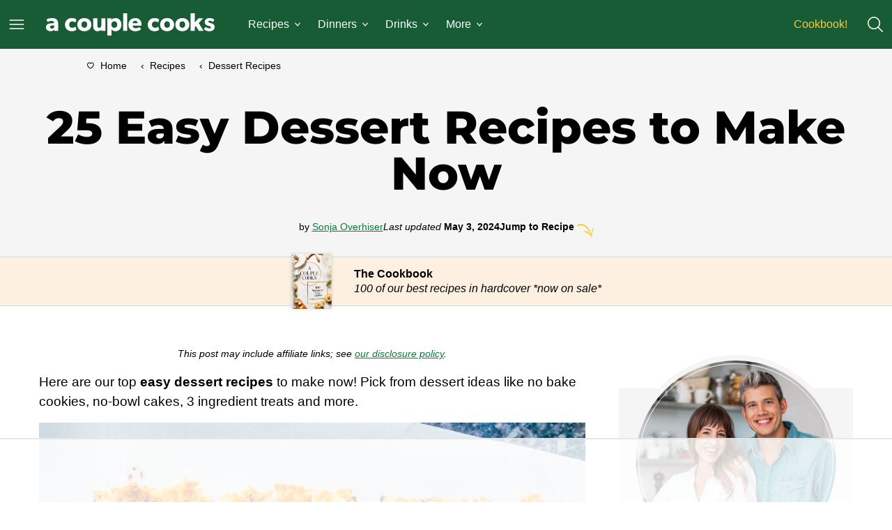

--- FILE ---
content_type: text/html; charset=UTF-8
request_url: https://www.acouplecooks.com/easy-dessert-recipes/
body_size: 106058
content:
<!DOCTYPE html><html lang="en-US">
<head><meta name="apple-mobile-web-app-title" content="ACoupleCooks">
		<meta name="application-name" content="ACoupleCooks">
		<meta charset="UTF-8"><script>if(navigator.userAgent.match(/MSIE|Internet Explorer/i)||navigator.userAgent.match(/Trident\/7\..*?rv:11/i)){var href=document.location.href;if(!href.match(/[?&]nowprocket/)){if(href.indexOf("?")==-1){if(href.indexOf("#")==-1){document.location.href=href+"?nowprocket=1"}else{document.location.href=href.replace("#","?nowprocket=1#")}}else{if(href.indexOf("#")==-1){document.location.href=href+"&nowprocket=1"}else{document.location.href=href.replace("#","&nowprocket=1#")}}}}</script><script>(()=>{class RocketLazyLoadScripts{constructor(){this.v="2.0.4",this.userEvents=["keydown","keyup","mousedown","mouseup","mousemove","mouseover","mouseout","touchmove","touchstart","touchend","touchcancel","wheel","click","dblclick","input"],this.attributeEvents=["onblur","onclick","oncontextmenu","ondblclick","onfocus","onmousedown","onmouseenter","onmouseleave","onmousemove","onmouseout","onmouseover","onmouseup","onmousewheel","onscroll","onsubmit"]}async t(){this.i(),this.o(),/iP(ad|hone)/.test(navigator.userAgent)&&this.h(),this.u(),this.l(this),this.m(),this.k(this),this.p(this),this._(),await Promise.all([this.R(),this.L()]),this.lastBreath=Date.now(),this.S(this),this.P(),this.D(),this.O(),this.M(),await this.C(this.delayedScripts.normal),await this.C(this.delayedScripts.defer),await this.C(this.delayedScripts.async),await this.T(),await this.F(),await this.j(),await this.A(),window.dispatchEvent(new Event("rocket-allScriptsLoaded")),this.everythingLoaded=!0,this.lastTouchEnd&&await new Promise(t=>setTimeout(t,500-Date.now()+this.lastTouchEnd)),this.I(),this.H(),this.U(),this.W()}i(){this.CSPIssue=sessionStorage.getItem("rocketCSPIssue"),document.addEventListener("securitypolicyviolation",t=>{this.CSPIssue||"script-src-elem"!==t.violatedDirective||"data"!==t.blockedURI||(this.CSPIssue=!0,sessionStorage.setItem("rocketCSPIssue",!0))},{isRocket:!0})}o(){window.addEventListener("pageshow",t=>{this.persisted=t.persisted,this.realWindowLoadedFired=!0},{isRocket:!0}),window.addEventListener("pagehide",()=>{this.onFirstUserAction=null},{isRocket:!0})}h(){let t;function e(e){t=e}window.addEventListener("touchstart",e,{isRocket:!0}),window.addEventListener("touchend",function i(o){o.changedTouches[0]&&t.changedTouches[0]&&Math.abs(o.changedTouches[0].pageX-t.changedTouches[0].pageX)<10&&Math.abs(o.changedTouches[0].pageY-t.changedTouches[0].pageY)<10&&o.timeStamp-t.timeStamp<200&&(window.removeEventListener("touchstart",e,{isRocket:!0}),window.removeEventListener("touchend",i,{isRocket:!0}),"INPUT"===o.target.tagName&&"text"===o.target.type||(o.target.dispatchEvent(new TouchEvent("touchend",{target:o.target,bubbles:!0})),o.target.dispatchEvent(new MouseEvent("mouseover",{target:o.target,bubbles:!0})),o.target.dispatchEvent(new PointerEvent("click",{target:o.target,bubbles:!0,cancelable:!0,detail:1,clientX:o.changedTouches[0].clientX,clientY:o.changedTouches[0].clientY})),event.preventDefault()))},{isRocket:!0})}q(t){this.userActionTriggered||("mousemove"!==t.type||this.firstMousemoveIgnored?"keyup"===t.type||"mouseover"===t.type||"mouseout"===t.type||(this.userActionTriggered=!0,this.onFirstUserAction&&this.onFirstUserAction()):this.firstMousemoveIgnored=!0),"click"===t.type&&t.preventDefault(),t.stopPropagation(),t.stopImmediatePropagation(),"touchstart"===this.lastEvent&&"touchend"===t.type&&(this.lastTouchEnd=Date.now()),"click"===t.type&&(this.lastTouchEnd=0),this.lastEvent=t.type,t.composedPath&&t.composedPath()[0].getRootNode()instanceof ShadowRoot&&(t.rocketTarget=t.composedPath()[0]),this.savedUserEvents.push(t)}u(){this.savedUserEvents=[],this.userEventHandler=this.q.bind(this),this.userEvents.forEach(t=>window.addEventListener(t,this.userEventHandler,{passive:!1,isRocket:!0})),document.addEventListener("visibilitychange",this.userEventHandler,{isRocket:!0})}U(){this.userEvents.forEach(t=>window.removeEventListener(t,this.userEventHandler,{passive:!1,isRocket:!0})),document.removeEventListener("visibilitychange",this.userEventHandler,{isRocket:!0}),this.savedUserEvents.forEach(t=>{(t.rocketTarget||t.target).dispatchEvent(new window[t.constructor.name](t.type,t))})}m(){const t="return false",e=Array.from(this.attributeEvents,t=>"data-rocket-"+t),i="["+this.attributeEvents.join("],[")+"]",o="[data-rocket-"+this.attributeEvents.join("],[data-rocket-")+"]",s=(e,i,o)=>{o&&o!==t&&(e.setAttribute("data-rocket-"+i,o),e["rocket"+i]=new Function("event",o),e.setAttribute(i,t))};new MutationObserver(t=>{for(const n of t)"attributes"===n.type&&(n.attributeName.startsWith("data-rocket-")||this.everythingLoaded?n.attributeName.startsWith("data-rocket-")&&this.everythingLoaded&&this.N(n.target,n.attributeName.substring(12)):s(n.target,n.attributeName,n.target.getAttribute(n.attributeName))),"childList"===n.type&&n.addedNodes.forEach(t=>{if(t.nodeType===Node.ELEMENT_NODE)if(this.everythingLoaded)for(const i of[t,...t.querySelectorAll(o)])for(const t of i.getAttributeNames())e.includes(t)&&this.N(i,t.substring(12));else for(const e of[t,...t.querySelectorAll(i)])for(const t of e.getAttributeNames())this.attributeEvents.includes(t)&&s(e,t,e.getAttribute(t))})}).observe(document,{subtree:!0,childList:!0,attributeFilter:[...this.attributeEvents,...e]})}I(){this.attributeEvents.forEach(t=>{document.querySelectorAll("[data-rocket-"+t+"]").forEach(e=>{this.N(e,t)})})}N(t,e){const i=t.getAttribute("data-rocket-"+e);i&&(t.setAttribute(e,i),t.removeAttribute("data-rocket-"+e))}k(t){Object.defineProperty(HTMLElement.prototype,"onclick",{get(){return this.rocketonclick||null},set(e){this.rocketonclick=e,this.setAttribute(t.everythingLoaded?"onclick":"data-rocket-onclick","this.rocketonclick(event)")}})}S(t){function e(e,i){let o=e[i];e[i]=null,Object.defineProperty(e,i,{get:()=>o,set(s){t.everythingLoaded?o=s:e["rocket"+i]=o=s}})}e(document,"onreadystatechange"),e(window,"onload"),e(window,"onpageshow");try{Object.defineProperty(document,"readyState",{get:()=>t.rocketReadyState,set(e){t.rocketReadyState=e},configurable:!0}),document.readyState="loading"}catch(t){console.log("WPRocket DJE readyState conflict, bypassing")}}l(t){this.originalAddEventListener=EventTarget.prototype.addEventListener,this.originalRemoveEventListener=EventTarget.prototype.removeEventListener,this.savedEventListeners=[],EventTarget.prototype.addEventListener=function(e,i,o){o&&o.isRocket||!t.B(e,this)&&!t.userEvents.includes(e)||t.B(e,this)&&!t.userActionTriggered||e.startsWith("rocket-")||t.everythingLoaded?t.originalAddEventListener.call(this,e,i,o):(t.savedEventListeners.push({target:this,remove:!1,type:e,func:i,options:o}),"mouseenter"!==e&&"mouseleave"!==e||t.originalAddEventListener.call(this,e,t.savedUserEvents.push,o))},EventTarget.prototype.removeEventListener=function(e,i,o){o&&o.isRocket||!t.B(e,this)&&!t.userEvents.includes(e)||t.B(e,this)&&!t.userActionTriggered||e.startsWith("rocket-")||t.everythingLoaded?t.originalRemoveEventListener.call(this,e,i,o):t.savedEventListeners.push({target:this,remove:!0,type:e,func:i,options:o})}}J(t,e){this.savedEventListeners=this.savedEventListeners.filter(i=>{let o=i.type,s=i.target||window;return e!==o||t!==s||(this.B(o,s)&&(i.type="rocket-"+o),this.$(i),!1)})}H(){EventTarget.prototype.addEventListener=this.originalAddEventListener,EventTarget.prototype.removeEventListener=this.originalRemoveEventListener,this.savedEventListeners.forEach(t=>this.$(t))}$(t){t.remove?this.originalRemoveEventListener.call(t.target,t.type,t.func,t.options):this.originalAddEventListener.call(t.target,t.type,t.func,t.options)}p(t){let e;function i(e){return t.everythingLoaded?e:e.split(" ").map(t=>"load"===t||t.startsWith("load.")?"rocket-jquery-load":t).join(" ")}function o(o){function s(e){const s=o.fn[e];o.fn[e]=o.fn.init.prototype[e]=function(){return this[0]===window&&t.userActionTriggered&&("string"==typeof arguments[0]||arguments[0]instanceof String?arguments[0]=i(arguments[0]):"object"==typeof arguments[0]&&Object.keys(arguments[0]).forEach(t=>{const e=arguments[0][t];delete arguments[0][t],arguments[0][i(t)]=e})),s.apply(this,arguments),this}}if(o&&o.fn&&!t.allJQueries.includes(o)){const e={DOMContentLoaded:[],"rocket-DOMContentLoaded":[]};for(const t in e)document.addEventListener(t,()=>{e[t].forEach(t=>t())},{isRocket:!0});o.fn.ready=o.fn.init.prototype.ready=function(i){function s(){parseInt(o.fn.jquery)>2?setTimeout(()=>i.bind(document)(o)):i.bind(document)(o)}return"function"==typeof i&&(t.realDomReadyFired?!t.userActionTriggered||t.fauxDomReadyFired?s():e["rocket-DOMContentLoaded"].push(s):e.DOMContentLoaded.push(s)),o([])},s("on"),s("one"),s("off"),t.allJQueries.push(o)}e=o}t.allJQueries=[],o(window.jQuery),Object.defineProperty(window,"jQuery",{get:()=>e,set(t){o(t)}})}P(){const t=new Map;document.write=document.writeln=function(e){const i=document.currentScript,o=document.createRange(),s=i.parentElement;let n=t.get(i);void 0===n&&(n=i.nextSibling,t.set(i,n));const c=document.createDocumentFragment();o.setStart(c,0),c.appendChild(o.createContextualFragment(e)),s.insertBefore(c,n)}}async R(){return new Promise(t=>{this.userActionTriggered?t():this.onFirstUserAction=t})}async L(){return new Promise(t=>{document.addEventListener("DOMContentLoaded",()=>{this.realDomReadyFired=!0,t()},{isRocket:!0})})}async j(){return this.realWindowLoadedFired?Promise.resolve():new Promise(t=>{window.addEventListener("load",t,{isRocket:!0})})}M(){this.pendingScripts=[];this.scriptsMutationObserver=new MutationObserver(t=>{for(const e of t)e.addedNodes.forEach(t=>{"SCRIPT"!==t.tagName||t.noModule||t.isWPRocket||this.pendingScripts.push({script:t,promise:new Promise(e=>{const i=()=>{const i=this.pendingScripts.findIndex(e=>e.script===t);i>=0&&this.pendingScripts.splice(i,1),e()};t.addEventListener("load",i,{isRocket:!0}),t.addEventListener("error",i,{isRocket:!0}),setTimeout(i,1e3)})})})}),this.scriptsMutationObserver.observe(document,{childList:!0,subtree:!0})}async F(){await this.X(),this.pendingScripts.length?(await this.pendingScripts[0].promise,await this.F()):this.scriptsMutationObserver.disconnect()}D(){this.delayedScripts={normal:[],async:[],defer:[]},document.querySelectorAll("script[type$=rocketlazyloadscript]").forEach(t=>{t.hasAttribute("data-rocket-src")?t.hasAttribute("async")&&!1!==t.async?this.delayedScripts.async.push(t):t.hasAttribute("defer")&&!1!==t.defer||"module"===t.getAttribute("data-rocket-type")?this.delayedScripts.defer.push(t):this.delayedScripts.normal.push(t):this.delayedScripts.normal.push(t)})}async _(){await this.L();let t=[];document.querySelectorAll("script[type$=rocketlazyloadscript][data-rocket-src]").forEach(e=>{let i=e.getAttribute("data-rocket-src");if(i&&!i.startsWith("data:")){i.startsWith("//")&&(i=location.protocol+i);try{const o=new URL(i).origin;o!==location.origin&&t.push({src:o,crossOrigin:e.crossOrigin||"module"===e.getAttribute("data-rocket-type")})}catch(t){}}}),t=[...new Map(t.map(t=>[JSON.stringify(t),t])).values()],this.Y(t,"preconnect")}async G(t){if(await this.K(),!0!==t.noModule||!("noModule"in HTMLScriptElement.prototype))return new Promise(e=>{let i;function o(){(i||t).setAttribute("data-rocket-status","executed"),e()}try{if(navigator.userAgent.includes("Firefox/")||""===navigator.vendor||this.CSPIssue)i=document.createElement("script"),[...t.attributes].forEach(t=>{let e=t.nodeName;"type"!==e&&("data-rocket-type"===e&&(e="type"),"data-rocket-src"===e&&(e="src"),i.setAttribute(e,t.nodeValue))}),t.text&&(i.text=t.text),t.nonce&&(i.nonce=t.nonce),i.hasAttribute("src")?(i.addEventListener("load",o,{isRocket:!0}),i.addEventListener("error",()=>{i.setAttribute("data-rocket-status","failed-network"),e()},{isRocket:!0}),setTimeout(()=>{i.isConnected||e()},1)):(i.text=t.text,o()),i.isWPRocket=!0,t.parentNode.replaceChild(i,t);else{const i=t.getAttribute("data-rocket-type"),s=t.getAttribute("data-rocket-src");i?(t.type=i,t.removeAttribute("data-rocket-type")):t.removeAttribute("type"),t.addEventListener("load",o,{isRocket:!0}),t.addEventListener("error",i=>{this.CSPIssue&&i.target.src.startsWith("data:")?(console.log("WPRocket: CSP fallback activated"),t.removeAttribute("src"),this.G(t).then(e)):(t.setAttribute("data-rocket-status","failed-network"),e())},{isRocket:!0}),s?(t.fetchPriority="high",t.removeAttribute("data-rocket-src"),t.src=s):t.src="data:text/javascript;base64,"+window.btoa(unescape(encodeURIComponent(t.text)))}}catch(i){t.setAttribute("data-rocket-status","failed-transform"),e()}});t.setAttribute("data-rocket-status","skipped")}async C(t){const e=t.shift();return e?(e.isConnected&&await this.G(e),this.C(t)):Promise.resolve()}O(){this.Y([...this.delayedScripts.normal,...this.delayedScripts.defer,...this.delayedScripts.async],"preload")}Y(t,e){this.trash=this.trash||[];let i=!0;var o=document.createDocumentFragment();t.forEach(t=>{const s=t.getAttribute&&t.getAttribute("data-rocket-src")||t.src;if(s&&!s.startsWith("data:")){const n=document.createElement("link");n.href=s,n.rel=e,"preconnect"!==e&&(n.as="script",n.fetchPriority=i?"high":"low"),t.getAttribute&&"module"===t.getAttribute("data-rocket-type")&&(n.crossOrigin=!0),t.crossOrigin&&(n.crossOrigin=t.crossOrigin),t.integrity&&(n.integrity=t.integrity),t.nonce&&(n.nonce=t.nonce),o.appendChild(n),this.trash.push(n),i=!1}}),document.head.appendChild(o)}W(){this.trash.forEach(t=>t.remove())}async T(){try{document.readyState="interactive"}catch(t){}this.fauxDomReadyFired=!0;try{await this.K(),this.J(document,"readystatechange"),document.dispatchEvent(new Event("rocket-readystatechange")),await this.K(),document.rocketonreadystatechange&&document.rocketonreadystatechange(),await this.K(),this.J(document,"DOMContentLoaded"),document.dispatchEvent(new Event("rocket-DOMContentLoaded")),await this.K(),this.J(window,"DOMContentLoaded"),window.dispatchEvent(new Event("rocket-DOMContentLoaded"))}catch(t){console.error(t)}}async A(){try{document.readyState="complete"}catch(t){}try{await this.K(),this.J(document,"readystatechange"),document.dispatchEvent(new Event("rocket-readystatechange")),await this.K(),document.rocketonreadystatechange&&document.rocketonreadystatechange(),await this.K(),this.J(window,"load"),window.dispatchEvent(new Event("rocket-load")),await this.K(),window.rocketonload&&window.rocketonload(),await this.K(),this.allJQueries.forEach(t=>t(window).trigger("rocket-jquery-load")),await this.K(),this.J(window,"pageshow");const t=new Event("rocket-pageshow");t.persisted=this.persisted,window.dispatchEvent(t),await this.K(),window.rocketonpageshow&&window.rocketonpageshow({persisted:this.persisted})}catch(t){console.error(t)}}async K(){Date.now()-this.lastBreath>45&&(await this.X(),this.lastBreath=Date.now())}async X(){return document.hidden?new Promise(t=>setTimeout(t)):new Promise(t=>requestAnimationFrame(t))}B(t,e){return e===document&&"readystatechange"===t||(e===document&&"DOMContentLoaded"===t||(e===window&&"DOMContentLoaded"===t||(e===window&&"load"===t||e===window&&"pageshow"===t)))}static run(){(new RocketLazyLoadScripts).t()}}RocketLazyLoadScripts.run()})();</script><script data-no-optimize="1" data-cfasync="false">!function(){"use strict";const t={adt_ei:{identityApiKey:"plainText",source:"url",type:"plaintext",priority:1},adt_eih:{identityApiKey:"sha256",source:"urlh",type:"hashed",priority:2},sh_kit:{identityApiKey:"sha256",source:"urlhck",type:"hashed",priority:3}},e=Object.keys(t);function i(t){return function(t){const e=t.match(/((?=([a-z0-9._!#$%+^&*()[\]<>-]+))\2@[a-z0-9._-]+\.[a-z0-9._-]+)/gi);return e?e[0]:""}(function(t){return t.replace(/\s/g,"")}(t.toLowerCase()))}!async function(){const n=new URL(window.location.href),o=n.searchParams;let a=null;const r=Object.entries(t).sort(([,t],[,e])=>t.priority-e.priority).map(([t])=>t);for(const e of r){const n=o.get(e),r=t[e];if(!n||!r)continue;const c=decodeURIComponent(n),d="plaintext"===r.type&&i(c),s="hashed"===r.type&&c;if(d||s){a={value:c,config:r};break}}if(a){const{value:t,config:e}=a;window.adthrive=window.adthrive||{},window.adthrive.cmd=window.adthrive.cmd||[],window.adthrive.cmd.push(function(){window.adthrive.identityApi({source:e.source,[e.identityApiKey]:t},({success:i,data:n})=>{i?window.adthrive.log("info","Plugin","detectEmails",`Identity API called with ${e.type} email: ${t}`,n):window.adthrive.log("warning","Plugin","detectEmails",`Failed to call Identity API with ${e.type} email: ${t}`,n)})})}!function(t,e){const i=new URL(e);t.forEach(t=>i.searchParams.delete(t)),history.replaceState(null,"",i.toString())}(e,n)}()}();
</script><meta name='robots' content='index, follow, max-image-preview:large, max-snippet:-1, max-video-preview:-1' />
	<style></style>
	<style data-no-optimize="1" data-cfasync="false"></style>
<script data-no-optimize="1" data-cfasync="false">
	window.adthriveCLS = {
		enabledLocations: ['Content', 'Recipe'],
		injectedSlots: [],
		injectedFromPlugin: true,
		branch: '2df777a',bucket: 'prod',			};
	window.adthriveCLS.siteAds = {"betaTester":false,"targeting":[{"value":"5533ffb81b46c7a36131c008","key":"siteId"},{"value":"6233884dcb0e357088335ff1","key":"organizationId"},{"value":"A Couple Cooks","key":"siteName"},{"value":"AdThrive Edge","key":"service"},{"value":"on","key":"bidding"},{"value":["Food"],"key":"verticals"}],"siteUrl":"http://www.acouplecooks.com","siteId":"5533ffb81b46c7a36131c008","siteName":"A Couple Cooks","breakpoints":{"tablet":768,"desktop":1024},"cloudflare":{"version":"1.0.0"},"adUnits":[{"sequence":9,"thirdPartyAdUnitName":"","targeting":[{"value":["Sidebar"],"key":"location"},{"value":true,"key":"sticky"}],"devices":["desktop"],"name":"Sidebar_9","sticky":true,"location":"Sidebar","dynamic":{"pageSelector":"","spacing":0,"max":1,"lazyMax":null,"enable":true,"lazy":false,"elementSelector":".sidebar-primary","skip":0,"classNames":[],"position":"beforeend","every":1,"enabled":true},"stickyOverlapSelector":"","adSizes":[[300,250],[160,600],[336,280],[320,50],[300,600],[250,250],[1,1],[320,100],[300,1050],[300,50],[300,420]],"priority":291,"autosize":true},{"sequence":null,"thirdPartyAdUnitName":"","targeting":[{"value":["Content"],"key":"location"}],"devices":["desktop"],"name":"Content","sticky":false,"location":"Content","dynamic":{"pageSelector":"body.single, body.page:not(.home)","spacing":0,"max":2,"lazyMax":97,"enable":true,"lazy":true,"elementSelector":".entry-content > *:not(h2):not(h3):not(.aff-disc):not(.mv-create-card):not(.wp-block-group:has(.mv-create-card)),\n.entry-content .mv-create-card .mv-list-single:nth-of-type(2n)","skip":3,"classNames":[],"position":"afterend","every":1,"enabled":true},"stickyOverlapSelector":"","adSizes":[[300,250],[728,90],[336,280],[320,50],[468,60],[970,90],[250,250],[1,1],[320,100],[970,250],[1,2],[300,50],[300,300],[552,334],[728,250]],"priority":199,"autosize":true},{"sequence":null,"thirdPartyAdUnitName":"","targeting":[{"value":["Content"],"key":"location"}],"devices":["tablet","phone"],"name":"Content","sticky":false,"location":"Content","dynamic":{"pageSelector":"body.single, body.page:not(.home)","spacing":0,"max":2,"lazyMax":97,"enable":true,"lazy":true,"elementSelector":".entry-content > *:not(h2):not(h3):not(.aff-disc):not(.mv-create-card):not(.wp-block-group:has(.mv-create-card)),\n.entry-content .mv-create-card .mv-list-single:nth-of-type(2n)","skip":3,"classNames":[],"position":"afterend","every":1,"enabled":true},"stickyOverlapSelector":"","adSizes":[[300,250],[728,90],[336,280],[320,50],[468,60],[970,90],[250,250],[1,1],[320,100],[970,250],[1,2],[300,50],[300,300],[552,334],[728,250]],"priority":199,"autosize":true},{"sequence":1,"thirdPartyAdUnitName":"","targeting":[{"value":["Recipe"],"key":"location"}],"devices":["desktop","tablet"],"name":"Recipe_1","sticky":false,"location":"Recipe","dynamic":{"pageSelector":"","spacing":0,"max":1,"lazyMax":null,"enable":true,"lazy":false,"elementSelector":".tasty-recipes-ingredients li","skip":0,"classNames":[],"position":"beforebegin","every":1,"enabled":true},"stickyOverlapSelector":"","adSizes":[[300,250],[320,50],[250,250],[1,1],[320,100],[1,2],[300,50],[320,300],[300,390]],"priority":-101,"autosize":true},{"sequence":2,"thirdPartyAdUnitName":"","targeting":[{"value":["Recipe"],"key":"location"}],"devices":["desktop","tablet"],"name":"Recipe_2","sticky":false,"location":"Recipe","dynamic":{"pageSelector":"","spacing":0.85,"max":1,"lazyMax":6,"enable":true,"lazy":true,"elementSelector":".tasty-recipe-instructions li","skip":0,"classNames":[],"position":"afterend","every":1,"enabled":true},"stickyOverlapSelector":"","adSizes":[[300,250],[320,50],[250,250],[1,1],[320,100],[1,2],[300,50],[320,300],[300,390]],"priority":-102,"autosize":true},{"sequence":9,"thirdPartyAdUnitName":"","targeting":[{"value":["Recipe"],"key":"location"}],"devices":["desktop","tablet"],"name":"Recipe_9","sticky":false,"location":"Recipe","dynamic":{"pageSelector":"","spacing":0,"max":1,"lazyMax":0,"enable":true,"lazy":false,"elementSelector":".tasty-recipes-nutrifox > iframe","skip":0,"classNames":[],"position":"afterend","every":1,"enabled":true},"stickyOverlapSelector":"","adSizes":[[300,250],[320,50],[250,250],[1,1],[320,100],[1,2],[300,50],[320,300],[300,390]],"priority":-109,"autosize":true},{"sequence":1,"thirdPartyAdUnitName":"","targeting":[{"value":["Recipe"],"key":"location"}],"devices":["phone"],"name":"Recipe_1","sticky":false,"location":"Recipe","dynamic":{"pageSelector":"","spacing":0,"max":1,"lazyMax":null,"enable":true,"lazy":false,"elementSelector":".tasty-recipes-ingredients","skip":0,"classNames":[],"position":"beforebegin","every":1,"enabled":true},"stickyOverlapSelector":"","adSizes":[[300,250],[320,50],[250,250],[1,1],[320,100],[1,2],[300,50],[320,300],[300,390]],"priority":-101,"autosize":true},{"sequence":2,"thirdPartyAdUnitName":"","targeting":[{"value":["Recipe"],"key":"location"}],"devices":["phone"],"name":"Recipe_2","sticky":false,"location":"Recipe","dynamic":{"pageSelector":"","spacing":0.7,"max":1,"lazyMax":6,"enable":true,"lazy":true,"elementSelector":".tasty-recipes-ingredients, .tasty-recipe-instructions li, .tasty-recipe-notes","skip":0,"classNames":[],"position":"afterend","every":1,"enabled":true},"stickyOverlapSelector":"","adSizes":[[300,250],[320,50],[250,250],[1,1],[320,100],[1,2],[300,50],[320,300],[300,390]],"priority":-102,"autosize":true},{"sequence":9,"thirdPartyAdUnitName":"","targeting":[{"value":["Recipe"],"key":"location"}],"devices":["phone"],"name":"Recipe_9","sticky":false,"location":"Recipe","dynamic":{"pageSelector":"","spacing":0,"max":1,"lazyMax":0,"enable":true,"lazy":false,"elementSelector":".tasty-recipes-nutrifox > iframe","skip":0,"classNames":[],"position":"afterend","every":1,"enabled":true},"stickyOverlapSelector":"","adSizes":[[300,250],[320,50],[250,250],[1,1],[320,100],[1,2],[300,50],[320,300],[300,390]],"priority":-109,"autosize":true},{"sequence":null,"thirdPartyAdUnitName":"","targeting":[{"value":["Footer"],"key":"location"},{"value":true,"key":"sticky"}],"devices":["desktop","phone","tablet"],"name":"Footer","sticky":true,"location":"Footer","dynamic":{"pageSelector":"","spacing":0,"max":1,"lazyMax":null,"enable":true,"lazy":false,"elementSelector":"body","skip":0,"classNames":[],"position":"beforeend","every":1,"enabled":true},"stickyOverlapSelector":"","adSizes":[[728,90],[320,50],[468,60],[970,90],[1,1],[320,100],[300,50]],"priority":-1,"autosize":true},{"sequence":null,"thirdPartyAdUnitName":"","targeting":[{"value":["Header"],"key":"location"}],"devices":["desktop","tablet"],"name":"Header","sticky":false,"location":"Header","dynamic":{"pageSelector":"","spacing":0,"max":1,"lazyMax":null,"enable":true,"lazy":false,"elementSelector":"body.tasty-recipes-print-display-images","skip":0,"classNames":[],"position":"afterbegin","every":1,"enabled":true},"stickyOverlapSelector":"","adSizes":[[728,90],[320,50],[468,60],[970,90],[1,1],[320,100],[970,250],[300,50],[728,250]],"priority":399,"autosize":true}],"adDensityLayout":{"mobile":{"adDensity":0.2,"onePerViewport":true},"pageOverrides":[],"desktop":{"adDensity":0.2,"onePerViewport":true}},"adDensityEnabled":true,"siteExperiments":[],"adTypes":{"sponsorTileDesktop":true,"interscrollerDesktop":true,"nativeBelowPostDesktop":true,"miniscroller":true,"largeFormatsMobile":true,"nativeMobileContent":true,"inRecipeRecommendationMobile":true,"nativeMobileRecipe":true,"sponsorTileMobile":true,"expandableCatalogAdsMobile":true,"frameAdsMobile":true,"outstreamMobile":true,"nativeHeaderMobile":true,"frameAdsDesktop":true,"inRecipeRecommendationDesktop":true,"expandableFooterDesktop":true,"nativeDesktopContent":true,"outstreamDesktop":true,"animatedFooter":true,"expandableFooter":true,"nativeDesktopSidebar":true,"videoFootersMobile":true,"videoFootersDesktop":true,"interscroller":true,"nativeDesktopRecipe":true,"nativeHeaderDesktop":true,"nativeBelowPostMobile":true,"expandableCatalogAdsDesktop":true,"largeFormatsDesktop":true},"adOptions":{"theTradeDesk":true,"usCmpClickWrap":{"enabled":false,"regions":[]},"undertone":true,"sidebarConfig":{"dynamicStickySidebar":{"minHeight":2400,"enabled":true,"blockedSelectors":[]}},"footerCloseButton":true,"teads":true,"seedtag":true,"pmp":true,"thirtyThreeAcross":true,"sharethrough":true,"optimizeVideoPlayersForEarnings":true,"removeVideoTitleWrapper":true,"pubMatic":true,"contentTermsFooterEnabled":true,"chicory":true,"infiniteScroll":false,"longerVideoAdPod":true,"yahoossp":true,"spa":false,"stickyContainerConfig":{"recipeDesktop":{"minHeight":null,"enabled":false},"blockedSelectors":[],"stickyHeaderSelectors":[],"content":{"minHeight":null,"enabled":false},"recipeMobile":{"minHeight":null,"enabled":false}},"gatedPrint":{"printClasses":[],"siteEmailServiceProviderId":null,"defaultOptIn":false,"closeButtonEnabled":false,"enabled":false,"newsletterPromptEnabled":false},"yieldmo":true,"footerSelector":"","consentMode":{"enabled":false,"customVendorList":""},"amazonUAM":true,"gamMCMEnabled":true,"gamMCMChildNetworkCode":"4945912","rubicon":true,"conversant":false,"openx":true,"customCreativeEnabled":true,"secColor":"#000000","unruly":true,"mediaGrid":true,"bRealTime":true,"adInViewTime":null,"regulatory":{"privacyPolicyUrl":"","termsOfServiceUrl":""},"gumgum":true,"comscoreFooter":true,"desktopInterstitial":false,"contentAdXExpansionDesktop":true,"amx":true,"footerCloseButtonDesktop":false,"ozone":true,"isAutoOptimized":true,"comscoreTAL":true,"targetaff":false,"bgColor":"#FFFFFF","advancePlaylistOptions":{"playlistPlayer":{"enabled":true},"relatedPlayer":{"enabled":true,"applyToFirst":true}},"kargo":true,"liveRampATS":true,"footerCloseButtonMobile":false,"interstitialBlockedPageSelectors":"","prioritizeShorterVideoAds":true,"allowSmallerAdSizes":true,"blis":true,"wakeLock":{"desktopEnabled":true,"mobileValue":15,"mobileEnabled":true,"desktopValue":30},"mobileInterstitial":false,"tripleLift":true,"sensitiveCategories":["alc","ast","cbd","cosm","dat","gamc","pol","rel","sst","ssr","srh","ske","tob","wtl"],"liveRamp":true,"adthriveEmailIdentity":true,"criteo":true,"nativo":true,"infiniteScrollOptions":{"selector":"","heightThreshold":0},"siteAttributes":{"mobileHeaderSelectors":[],"desktopHeaderSelectors":[]},"dynamicContentSlotLazyLoading":true,"clsOptimizedAds":true,"ogury":true,"verticals":["Food"],"inImage":false,"stackadapt":true,"usCMP":{"regions":[],"defaultOptIn":false,"enabled":false,"strictMode":false},"contentAdXExpansionMobile":true,"advancePlaylist":true,"medianet":true,"delayLoading":false,"inImageZone":null,"appNexus":true,"rise":true,"liveRampId":"","infiniteScrollRefresh":true,"indexExchange":true},"siteAdsProfiles":[],"thirdPartySiteConfig":{"partners":{"discounts":[]}},"featureRollouts":{"disable-restart-sticky-video-inactive":{"featureRolloutId":51,"data":null,"enabled":false},"ios-manage-content-slots":{"featureRolloutId":29,"data":null,"enabled":true}},"videoPlayers":{"contextual":{"autoplayCollapsibleEnabled":false,"overrideEmbedLocation":false,"defaultPlayerType":"static"},"videoEmbed":"wordpress","footerSelector":"","contentSpecificPlaylists":[],"players":[{"playlistId":"9fNGLnwB","pageSelector":"body.single","devices":["mobile"],"mobileLocation":"top-center","description":"","skip":1,"title":"MY LATEST VIDEOS","type":"stickyPlaylist","enabled":true,"formattedType":"Sticky Playlist","elementSelector":".entry-content > *:not(h2):not(h3):not(.aff-disc)","id":4092423,"position":"afterend","saveVideoCloseState":false,"shuffle":false,"adPlayerTitle":"MY LATEST VIDEOS","mobileHeaderSelector":null,"playerId":"RSB8BeK8"},{"playlistId":"9fNGLnwB","pageSelector":"","devices":["mobile","desktop"],"description":"","skip":0,"title":"Stationary related player - desktop and mobile","type":"stationaryRelated","enabled":true,"formattedType":"Stationary Related","elementSelector":"","id":4092421,"position":"","saveVideoCloseState":false,"shuffle":false,"adPlayerTitle":"Stationary related player - desktop and mobile","playerId":"RSB8BeK8"},{"playlistId":"9fNGLnwB","pageSelector":"body.single","devices":["desktop"],"description":"","skip":1,"title":"MY LATEST VIDEOS","type":"stickyPlaylist","enabled":true,"formattedType":"Sticky Playlist","elementSelector":".entry-content > *:not(h2):not(h3):not(.aff-disc)","id":4092422,"position":"afterend","saveVideoCloseState":false,"shuffle":false,"adPlayerTitle":"MY LATEST VIDEOS","mobileHeaderSelector":null,"playerId":"RSB8BeK8"}],"partners":{"theTradeDesk":true,"unruly":true,"mediaGrid":true,"undertone":true,"gumgum":true,"seedtag":true,"amx":true,"ozone":true,"pmp":true,"kargo":true,"stickyOutstream":{"desktop":{"enabled":true},"blockedPageSelectors":"","mobileLocation":"bottom-left","allowOnHomepage":true,"mobile":{"enabled":true},"saveVideoCloseState":false,"mobileHeaderSelector":"","allowForPageWithStickyPlayer":{"enabled":true}},"sharethrough":true,"blis":true,"tripleLift":true,"pubMatic":true,"criteo":true,"yahoossp":true,"nativo":true,"stackadapt":true,"yieldmo":true,"amazonUAM":true,"medianet":true,"rubicon":true,"appNexus":true,"rise":true,"openx":true,"indexExchange":true}}};</script>

<script data-no-optimize="1" data-cfasync="false">
(function(w, d) {
	w.adthrive = w.adthrive || {};
	w.adthrive.cmd = w.adthrive.cmd || [];
	w.adthrive.plugin = 'adthrive-ads-3.10.0';
	w.adthrive.host = 'ads.adthrive.com';
	w.adthrive.integration = 'plugin';

	var commitParam = (w.adthriveCLS && w.adthriveCLS.bucket !== 'prod' && w.adthriveCLS.branch) ? '&commit=' + w.adthriveCLS.branch : '';

	var s = d.createElement('script');
	s.async = true;
	s.referrerpolicy='no-referrer-when-downgrade';
	s.src = 'https://' + w.adthrive.host + '/sites/5533ffb81b46c7a36131c008/ads.min.js?referrer=' + w.encodeURIComponent(w.location.href) + commitParam + '&cb=' + (Math.floor(Math.random() * 100) + 1) + '';
	var n = d.getElementsByTagName('script')[0];
	n.parentNode.insertBefore(s, n);
})(window, document);
</script>
<link rel="dns-prefetch" href="https://ads.adthrive.com/"><link rel="preconnect" href="https://ads.adthrive.com/"><link rel="preconnect" href="https://ads.adthrive.com/" crossorigin>
	<!-- This site is optimized with the Yoast SEO Premium plugin v26.7 (Yoast SEO v26.7) - https://yoast.com/wordpress/plugins/seo/ -->
	<title>25 Easy Dessert Recipes to Make Now – A Couple Cooks</title>
<link data-rocket-prefetch href="https://faves.grow.me" rel="dns-prefetch">
<link data-rocket-prefetch href="https://assets.pinterest.com" rel="dns-prefetch">
<link data-rocket-prefetch href="https://insights-tag.convertkit.com" rel="dns-prefetch">
<link data-rocket-prefetch href="https://www.google-analytics.com" rel="dns-prefetch">
<link data-rocket-prefetch href="https://ads.adthrive.com" rel="dns-prefetch">
<link data-rocket-prefetch href="https://acouplecooks.kit.com" rel="dns-prefetch">
<link data-rocket-prefetch href="https://www.googletagmanager.com" rel="dns-prefetch">
<link data-rocket-prefetch href="https://nutrifox.com" rel="dns-prefetch">
<link data-rocket-prefetch href="https://f.convertkit.com" rel="dns-prefetch">
<link data-rocket-prefetch href="https://challenges.cloudflare.com" rel="dns-prefetch">
<link data-rocket-preload as="style" href="https://fonts.googleapis.com/css2?family=Montserrat:wght@800&#038;display=swap" rel="preload">
<style type="text/css">@font-face {font-family:Montserrat;font-style:normal;font-weight:800;src:url(/cf-fonts/v/montserrat/5.0.16/vietnamese/wght/normal.woff2);unicode-range:U+0102-0103,U+0110-0111,U+0128-0129,U+0168-0169,U+01A0-01A1,U+01AF-01B0,U+0300-0301,U+0303-0304,U+0308-0309,U+0323,U+0329,U+1EA0-1EF9,U+20AB;font-display:swap;}@font-face {font-family:Montserrat;font-style:normal;font-weight:800;src:url(/cf-fonts/v/montserrat/5.0.16/cyrillic-ext/wght/normal.woff2);unicode-range:U+0460-052F,U+1C80-1C88,U+20B4,U+2DE0-2DFF,U+A640-A69F,U+FE2E-FE2F;font-display:swap;}@font-face {font-family:Montserrat;font-style:normal;font-weight:800;src:url(/cf-fonts/v/montserrat/5.0.16/cyrillic/wght/normal.woff2);unicode-range:U+0301,U+0400-045F,U+0490-0491,U+04B0-04B1,U+2116;font-display:swap;}@font-face {font-family:Montserrat;font-style:normal;font-weight:800;src:url(/cf-fonts/v/montserrat/5.0.16/latin/wght/normal.woff2);unicode-range:U+0000-00FF,U+0131,U+0152-0153,U+02BB-02BC,U+02C6,U+02DA,U+02DC,U+0304,U+0308,U+0329,U+2000-206F,U+2074,U+20AC,U+2122,U+2191,U+2193,U+2212,U+2215,U+FEFF,U+FFFD;font-display:swap;}@font-face {font-family:Montserrat;font-style:normal;font-weight:800;src:url(/cf-fonts/v/montserrat/5.0.16/latin-ext/wght/normal.woff2);unicode-range:U+0100-02AF,U+0304,U+0308,U+0329,U+1E00-1E9F,U+1EF2-1EFF,U+2020,U+20A0-20AB,U+20AD-20CF,U+2113,U+2C60-2C7F,U+A720-A7FF;font-display:swap;}</style>
<style id="wpr-usedcss">img:is([sizes=auto i],[sizes^="auto," i]){contain-intrinsic-size:3000px 1500px}.adthrive-ad{margin-top:10px;margin-bottom:10px;text-align:center;overflow-x:visible;clear:both;line-height:0}@media (min-width:768px){body.adthrive-device-desktop .adthrive-recipe{float:right;clear:right;margin-left:10px}body.adthrive-device-desktop .adthrive-recipe.adthrive-recipe-9{float:none;clear:both;margin-left:0}}body:has(.mv-create-print-view) .adthrive-sidebar{right:10px;min-width:250px;max-width:320px}body:has(.mv-create-print-view) .adthrive-sidebar{position:fixed;top:275px}body:has(.mv-create-print-view) .adthrive-sidebar:not(.adthrive-stuck){position:absolute;top:275px}.site-inner{overflow-x:visible!important}.wp-block-button__link{align-content:center;box-sizing:border-box;cursor:pointer;display:inline-block;height:100%;text-align:center;word-break:break-word}:where(.wp-block-button__link){border-radius:9999px;box-shadow:none;padding:calc(.667em + 2px) calc(1.333em + 2px);text-decoration:none}.wp-block-button[style*=text-decoration] .wp-block-button__link{text-decoration:inherit}:root :where(.wp-block-button .wp-block-button__link.is-style-outline),:root :where(.wp-block-button.is-style-outline>.wp-block-button__link){border:2px solid;padding:.667em 1.333em}:root :where(.wp-block-button .wp-block-button__link.is-style-outline:not(.has-text-color)),:root :where(.wp-block-button.is-style-outline>.wp-block-button__link:not(.has-text-color)){color:currentColor}:root :where(.wp-block-button .wp-block-button__link.is-style-outline:not(.has-background)),:root :where(.wp-block-button.is-style-outline>.wp-block-button__link:not(.has-background)){background-color:initial;background-image:none}:where(.wp-block-calendar table:not(.has-background) th){background:#ddd}:where(.wp-block-columns){margin-bottom:1.75em}:where(.wp-block-columns.has-background){padding:1.25em 2.375em}:where(.wp-block-post-comments input[type=submit]){border:none}:where(.wp-block-cover-image:not(.has-text-color)),:where(.wp-block-cover:not(.has-text-color)){color:#fff}:where(.wp-block-cover-image.is-light:not(.has-text-color)),:where(.wp-block-cover.is-light:not(.has-text-color)){color:#000}:root :where(.wp-block-cover h1:not(.has-text-color)),:root :where(.wp-block-cover h2:not(.has-text-color)),:root :where(.wp-block-cover h3:not(.has-text-color)),:root :where(.wp-block-cover h4:not(.has-text-color)),:root :where(.wp-block-cover h5:not(.has-text-color)),:root :where(.wp-block-cover h6:not(.has-text-color)),:root :where(.wp-block-cover p:not(.has-text-color)){color:inherit}:where(.wp-block-file){margin-bottom:1.5em}:where(.wp-block-file__button){border-radius:2em;display:inline-block;padding:.5em 1em}:where(.wp-block-file__button):is(a):active,:where(.wp-block-file__button):is(a):focus,:where(.wp-block-file__button):is(a):hover,:where(.wp-block-file__button):is(a):visited{box-shadow:none;color:#fff;opacity:.85;text-decoration:none}.wp-block-group{box-sizing:border-box}:where(.wp-block-group.wp-block-group-is-layout-constrained){position:relative}h1.has-background,h2.has-background,h3.has-background,h4.has-background,h5.has-background,h6.has-background{padding:1.25em 2.375em}.wp-block-image>a,.wp-block-image>figure>a{display:inline-block}.wp-block-image img{box-sizing:border-box;height:auto;max-width:100%;vertical-align:bottom}@media not (prefers-reduced-motion){.wp-block-image img.hide{visibility:hidden}.wp-block-image img.show{animation:.4s show-content-image}}.wp-block-image[style*=border-radius] img,.wp-block-image[style*=border-radius]>a{border-radius:inherit}.wp-block-image.alignfull>a{width:100%}.wp-block-image.alignfull img{height:auto;width:100%}.wp-block-image :where(figcaption){margin-bottom:1em;margin-top:.5em}:root :where(.wp-block-image.is-style-rounded img,.wp-block-image .is-style-rounded img){border-radius:9999px}.wp-block-image figure{margin:0}@keyframes show-content-image{0%{visibility:hidden}99%{visibility:hidden}to{visibility:visible}}:where(.wp-block-latest-comments:not([style*=line-height] .wp-block-latest-comments__comment)){line-height:1.1}:where(.wp-block-latest-comments:not([style*=line-height] .wp-block-latest-comments__comment-excerpt p)){line-height:1.8}:root :where(.wp-block-latest-posts.is-grid){padding:0}:root :where(.wp-block-latest-posts.wp-block-latest-posts__list){padding-left:0}ol,ul{box-sizing:border-box}:root :where(.wp-block-list.has-background){padding:1.25em 2.375em}:where(.wp-block-navigation.has-background .wp-block-navigation-item a:not(.wp-element-button)),:where(.wp-block-navigation.has-background .wp-block-navigation-submenu a:not(.wp-element-button)){padding:.5em 1em}:where(.wp-block-navigation .wp-block-navigation__submenu-container .wp-block-navigation-item a:not(.wp-element-button)),:where(.wp-block-navigation .wp-block-navigation__submenu-container .wp-block-navigation-submenu a:not(.wp-element-button)),:where(.wp-block-navigation .wp-block-navigation__submenu-container .wp-block-navigation-submenu button.wp-block-navigation-item__content),:where(.wp-block-navigation .wp-block-navigation__submenu-container .wp-block-pages-list__item button.wp-block-navigation-item__content){padding:.5em 1em}.has-drop-cap:not(:focus):first-letter{float:left;font-size:8.4em;font-style:normal;font-weight:100;line-height:.68;margin:.05em .1em 0 0;text-transform:uppercase}body.rtl .has-drop-cap:not(:focus):first-letter{float:none;margin-left:.1em}p.has-drop-cap.has-background{overflow:hidden}:root :where(p.has-background){padding:1.25em 2.375em}:where(p.has-text-color:not(.has-link-color)) a{color:inherit}:where(.wp-block-post-comments-form) input:not([type=submit]),:where(.wp-block-post-comments-form) textarea{border:1px solid #949494;font-family:inherit;font-size:1em}:where(.wp-block-post-comments-form) input:where(:not([type=submit]):not([type=checkbox])),:where(.wp-block-post-comments-form) textarea{padding:calc(.667em + 2px)}:where(.wp-block-post-excerpt){box-sizing:border-box;margin-bottom:var(--wp--style--block-gap);margin-top:var(--wp--style--block-gap)}:where(.wp-block-preformatted.has-background){padding:1.25em 2.375em}:where(.wp-block-search__button){border:1px solid #ccc;padding:6px 10px}:where(.wp-block-search__input){font-family:inherit;font-size:inherit;font-style:inherit;font-weight:inherit;letter-spacing:inherit;line-height:inherit;text-transform:inherit}:where(.wp-block-search__button-inside .wp-block-search__inside-wrapper){border:1px solid #949494;box-sizing:border-box;padding:4px}:where(.wp-block-search__button-inside .wp-block-search__inside-wrapper) .wp-block-search__input{border:none;border-radius:0;padding:0 4px}:where(.wp-block-search__button-inside .wp-block-search__inside-wrapper) .wp-block-search__input:focus{outline:0}:where(.wp-block-search__button-inside .wp-block-search__inside-wrapper) :where(.wp-block-search__button){padding:4px 8px}:root :where(.wp-block-separator.is-style-dots){height:auto;line-height:1;text-align:center}:root :where(.wp-block-separator.is-style-dots):before{color:currentColor;content:"···";font-family:serif;font-size:1.5em;letter-spacing:2em;padding-left:2em}:root :where(.wp-block-site-logo.is-style-rounded){border-radius:9999px}:where(.wp-block-social-links:not(.is-style-logos-only)) .wp-social-link{background-color:#f0f0f0;color:#444}:where(.wp-block-social-links:not(.is-style-logos-only)) .wp-social-link-amazon{background-color:#f90;color:#fff}:where(.wp-block-social-links:not(.is-style-logos-only)) .wp-social-link-bandcamp{background-color:#1ea0c3;color:#fff}:where(.wp-block-social-links:not(.is-style-logos-only)) .wp-social-link-behance{background-color:#0757fe;color:#fff}:where(.wp-block-social-links:not(.is-style-logos-only)) .wp-social-link-bluesky{background-color:#0a7aff;color:#fff}:where(.wp-block-social-links:not(.is-style-logos-only)) .wp-social-link-codepen{background-color:#1e1f26;color:#fff}:where(.wp-block-social-links:not(.is-style-logos-only)) .wp-social-link-deviantart{background-color:#02e49b;color:#fff}:where(.wp-block-social-links:not(.is-style-logos-only)) .wp-social-link-discord{background-color:#5865f2;color:#fff}:where(.wp-block-social-links:not(.is-style-logos-only)) .wp-social-link-dribbble{background-color:#e94c89;color:#fff}:where(.wp-block-social-links:not(.is-style-logos-only)) .wp-social-link-dropbox{background-color:#4280ff;color:#fff}:where(.wp-block-social-links:not(.is-style-logos-only)) .wp-social-link-etsy{background-color:#f45800;color:#fff}:where(.wp-block-social-links:not(.is-style-logos-only)) .wp-social-link-facebook{background-color:#0866ff;color:#fff}:where(.wp-block-social-links:not(.is-style-logos-only)) .wp-social-link-fivehundredpx{background-color:#000;color:#fff}:where(.wp-block-social-links:not(.is-style-logos-only)) .wp-social-link-flickr{background-color:#0461dd;color:#fff}:where(.wp-block-social-links:not(.is-style-logos-only)) .wp-social-link-foursquare{background-color:#e65678;color:#fff}:where(.wp-block-social-links:not(.is-style-logos-only)) .wp-social-link-github{background-color:#24292d;color:#fff}:where(.wp-block-social-links:not(.is-style-logos-only)) .wp-social-link-goodreads{background-color:#eceadd;color:#382110}:where(.wp-block-social-links:not(.is-style-logos-only)) .wp-social-link-google{background-color:#ea4434;color:#fff}:where(.wp-block-social-links:not(.is-style-logos-only)) .wp-social-link-gravatar{background-color:#1d4fc4;color:#fff}:where(.wp-block-social-links:not(.is-style-logos-only)) .wp-social-link-instagram{background-color:#f00075;color:#fff}:where(.wp-block-social-links:not(.is-style-logos-only)) .wp-social-link-lastfm{background-color:#e21b24;color:#fff}:where(.wp-block-social-links:not(.is-style-logos-only)) .wp-social-link-linkedin{background-color:#0d66c2;color:#fff}:where(.wp-block-social-links:not(.is-style-logos-only)) .wp-social-link-mastodon{background-color:#3288d4;color:#fff}:where(.wp-block-social-links:not(.is-style-logos-only)) .wp-social-link-medium{background-color:#000;color:#fff}:where(.wp-block-social-links:not(.is-style-logos-only)) .wp-social-link-meetup{background-color:#f6405f;color:#fff}:where(.wp-block-social-links:not(.is-style-logos-only)) .wp-social-link-patreon{background-color:#000;color:#fff}:where(.wp-block-social-links:not(.is-style-logos-only)) .wp-social-link-pinterest{background-color:#e60122;color:#fff}:where(.wp-block-social-links:not(.is-style-logos-only)) .wp-social-link-pocket{background-color:#ef4155;color:#fff}:where(.wp-block-social-links:not(.is-style-logos-only)) .wp-social-link-reddit{background-color:#ff4500;color:#fff}:where(.wp-block-social-links:not(.is-style-logos-only)) .wp-social-link-skype{background-color:#0478d7;color:#fff}:where(.wp-block-social-links:not(.is-style-logos-only)) .wp-social-link-snapchat{background-color:#fefc00;color:#fff;stroke:#000}:where(.wp-block-social-links:not(.is-style-logos-only)) .wp-social-link-soundcloud{background-color:#ff5600;color:#fff}:where(.wp-block-social-links:not(.is-style-logos-only)) .wp-social-link-spotify{background-color:#1bd760;color:#fff}:where(.wp-block-social-links:not(.is-style-logos-only)) .wp-social-link-telegram{background-color:#2aabee;color:#fff}:where(.wp-block-social-links:not(.is-style-logos-only)) .wp-social-link-threads{background-color:#000;color:#fff}:where(.wp-block-social-links:not(.is-style-logos-only)) .wp-social-link-tiktok{background-color:#000;color:#fff}:where(.wp-block-social-links:not(.is-style-logos-only)) .wp-social-link-tumblr{background-color:#011835;color:#fff}:where(.wp-block-social-links:not(.is-style-logos-only)) .wp-social-link-twitch{background-color:#6440a4;color:#fff}:where(.wp-block-social-links:not(.is-style-logos-only)) .wp-social-link-twitter{background-color:#1da1f2;color:#fff}:where(.wp-block-social-links:not(.is-style-logos-only)) .wp-social-link-vimeo{background-color:#1eb7ea;color:#fff}:where(.wp-block-social-links:not(.is-style-logos-only)) .wp-social-link-vk{background-color:#4680c2;color:#fff}:where(.wp-block-social-links:not(.is-style-logos-only)) .wp-social-link-wordpress{background-color:#3499cd;color:#fff}:where(.wp-block-social-links:not(.is-style-logos-only)) .wp-social-link-whatsapp{background-color:#25d366;color:#fff}:where(.wp-block-social-links:not(.is-style-logos-only)) .wp-social-link-x{background-color:#000;color:#fff}:where(.wp-block-social-links:not(.is-style-logos-only)) .wp-social-link-yelp{background-color:#d32422;color:#fff}:where(.wp-block-social-links:not(.is-style-logos-only)) .wp-social-link-youtube{background-color:red;color:#fff}:where(.wp-block-social-links.is-style-logos-only) .wp-social-link{background:0 0}:where(.wp-block-social-links.is-style-logos-only) .wp-social-link svg{height:1.25em;width:1.25em}:where(.wp-block-social-links.is-style-logos-only) .wp-social-link-amazon{color:#f90}:where(.wp-block-social-links.is-style-logos-only) .wp-social-link-bandcamp{color:#1ea0c3}:where(.wp-block-social-links.is-style-logos-only) .wp-social-link-behance{color:#0757fe}:where(.wp-block-social-links.is-style-logos-only) .wp-social-link-bluesky{color:#0a7aff}:where(.wp-block-social-links.is-style-logos-only) .wp-social-link-codepen{color:#1e1f26}:where(.wp-block-social-links.is-style-logos-only) .wp-social-link-deviantart{color:#02e49b}:where(.wp-block-social-links.is-style-logos-only) .wp-social-link-discord{color:#5865f2}:where(.wp-block-social-links.is-style-logos-only) .wp-social-link-dribbble{color:#e94c89}:where(.wp-block-social-links.is-style-logos-only) .wp-social-link-dropbox{color:#4280ff}:where(.wp-block-social-links.is-style-logos-only) .wp-social-link-etsy{color:#f45800}:where(.wp-block-social-links.is-style-logos-only) .wp-social-link-facebook{color:#0866ff}:where(.wp-block-social-links.is-style-logos-only) .wp-social-link-fivehundredpx{color:#000}:where(.wp-block-social-links.is-style-logos-only) .wp-social-link-flickr{color:#0461dd}:where(.wp-block-social-links.is-style-logos-only) .wp-social-link-foursquare{color:#e65678}:where(.wp-block-social-links.is-style-logos-only) .wp-social-link-github{color:#24292d}:where(.wp-block-social-links.is-style-logos-only) .wp-social-link-goodreads{color:#382110}:where(.wp-block-social-links.is-style-logos-only) .wp-social-link-google{color:#ea4434}:where(.wp-block-social-links.is-style-logos-only) .wp-social-link-gravatar{color:#1d4fc4}:where(.wp-block-social-links.is-style-logos-only) .wp-social-link-instagram{color:#f00075}:where(.wp-block-social-links.is-style-logos-only) .wp-social-link-lastfm{color:#e21b24}:where(.wp-block-social-links.is-style-logos-only) .wp-social-link-linkedin{color:#0d66c2}:where(.wp-block-social-links.is-style-logos-only) .wp-social-link-mastodon{color:#3288d4}:where(.wp-block-social-links.is-style-logos-only) .wp-social-link-medium{color:#000}:where(.wp-block-social-links.is-style-logos-only) .wp-social-link-meetup{color:#f6405f}:where(.wp-block-social-links.is-style-logos-only) .wp-social-link-patreon{color:#000}:where(.wp-block-social-links.is-style-logos-only) .wp-social-link-pinterest{color:#e60122}:where(.wp-block-social-links.is-style-logos-only) .wp-social-link-pocket{color:#ef4155}:where(.wp-block-social-links.is-style-logos-only) .wp-social-link-reddit{color:#ff4500}:where(.wp-block-social-links.is-style-logos-only) .wp-social-link-skype{color:#0478d7}:where(.wp-block-social-links.is-style-logos-only) .wp-social-link-snapchat{color:#fff;stroke:#000}:where(.wp-block-social-links.is-style-logos-only) .wp-social-link-soundcloud{color:#ff5600}:where(.wp-block-social-links.is-style-logos-only) .wp-social-link-spotify{color:#1bd760}:where(.wp-block-social-links.is-style-logos-only) .wp-social-link-telegram{color:#2aabee}:where(.wp-block-social-links.is-style-logos-only) .wp-social-link-threads{color:#000}:where(.wp-block-social-links.is-style-logos-only) .wp-social-link-tiktok{color:#000}:where(.wp-block-social-links.is-style-logos-only) .wp-social-link-tumblr{color:#011835}:where(.wp-block-social-links.is-style-logos-only) .wp-social-link-twitch{color:#6440a4}:where(.wp-block-social-links.is-style-logos-only) .wp-social-link-twitter{color:#1da1f2}:where(.wp-block-social-links.is-style-logos-only) .wp-social-link-vimeo{color:#1eb7ea}:where(.wp-block-social-links.is-style-logos-only) .wp-social-link-vk{color:#4680c2}:where(.wp-block-social-links.is-style-logos-only) .wp-social-link-whatsapp{color:#25d366}:where(.wp-block-social-links.is-style-logos-only) .wp-social-link-wordpress{color:#3499cd}:where(.wp-block-social-links.is-style-logos-only) .wp-social-link-x{color:#000}:where(.wp-block-social-links.is-style-logos-only) .wp-social-link-yelp{color:#d32422}:where(.wp-block-social-links.is-style-logos-only) .wp-social-link-youtube{color:red}:root :where(.wp-block-social-links .wp-social-link a){padding:.25em}:root :where(.wp-block-social-links.is-style-logos-only .wp-social-link a){padding:0}:root :where(.wp-block-social-links.is-style-pill-shape .wp-social-link a){padding-left:.6666666667em;padding-right:.6666666667em}:root :where(.wp-block-tag-cloud.is-style-outline){display:flex;flex-wrap:wrap;gap:1ch}:root :where(.wp-block-tag-cloud.is-style-outline a){border:1px solid;font-size:unset!important;margin-right:0;padding:1ch 2ch;text-decoration:none!important}:root :where(.wp-block-table-of-contents){box-sizing:border-box}:where(.wp-block-term-description){box-sizing:border-box;margin-bottom:var(--wp--style--block-gap);margin-top:var(--wp--style--block-gap)}:where(pre.wp-block-verse){font-family:inherit}.entry-content{counter-reset:footnotes}.wp-element-button{cursor:pointer}:root{--wp--preset--font-size--normal:16px;--wp--preset--font-size--huge:42px}.screen-reader-text{border:0;clip-path:inset(50%);height:1px;margin:-1px;overflow:hidden;padding:0;position:absolute;width:1px;word-wrap:normal!important}.screen-reader-text:focus{background-color:#ddd;clip-path:none;color:#444;display:block;font-size:1em;height:auto;left:5px;line-height:normal;padding:15px 23px 14px;text-decoration:none;top:5px;width:auto;z-index:100000}html :where(.has-border-color){border-style:solid}html :where([style*=border-top-color]){border-top-style:solid}html :where([style*=border-right-color]){border-right-style:solid}html :where([style*=border-bottom-color]){border-bottom-style:solid}html :where([style*=border-left-color]){border-left-style:solid}html :where([style*=border-width]){border-style:solid}html :where([style*=border-top-width]){border-top-style:solid}html :where([style*=border-right-width]){border-right-style:solid}html :where([style*=border-bottom-width]){border-bottom-style:solid}html :where([style*=border-left-width]){border-left-style:solid}html :where(img[class*=wp-image-]){height:auto;max-width:100%}:where(figure){margin:0 0 1em}html :where(.is-position-sticky){--wp-admin--admin-bar--position-offset:var(--wp-admin--admin-bar--height,0px)}@media screen and (max-width:600px){html :where(.is-position-sticky){--wp-admin--admin-bar--position-offset:0px}}.wp-block-button__link{color:#fff;background-color:#32373c;border-radius:9999px;box-shadow:none;text-decoration:none;padding:calc(.667em + 2px) calc(1.333em + 2px);font-size:1.125em}.block-save-recipe{background:#185c35;border:1px solid #616161;padding:24px;color:#fff}.block-save-recipe .wpforms-container{margin:0}.block-save-recipe .wpforms-container .wpforms-head-container{display:grid;gap:8px}.block-save-recipe .wpforms-container .wpforms-head-container>*{margin:0}.block-save-recipe .wpforms-container .wpforms-title{font-size:1.75rem;color:#fff}.block-save-recipe .wpforms-container .wpforms-description{font-size:var(--wp--preset--font-size--small);line-height:1.2}.block-save-recipe .wpforms-container .wpforms-form{display:grid;grid-template-columns:1fr fit-content(300px);gap:16px}.block-save-recipe .wpforms-container .wpforms-head-container{grid-column:1/-1}.block-save-recipe .wpforms-container .wpforms-field-container{display:flex;gap:16px}.block-save-recipe .wpforms-container .wpforms-field{margin:0;flex-basis:0;flex-grow:1}.block-save-recipe .wpforms-container .wpforms-field-label{min-height:26px}.block-save-recipe .wpforms-container input[type=email]{padding:12px 16px}.block-save-recipe .wpforms-container .wpforms-submit-container{margin:0;padding-top:26px}.block-save-recipe div.wpforms-container .wpforms-form button[type=submit]{background:#fff;color:#000}@media only screen and (min-width:768px){.block-save-recipe div.wpforms-container .wpforms-form,.block-save-recipe div.wpforms-container.one-line .wpforms-form{grid-template-columns:300px 1fr fit-content(300px);align-items:flex-end}.block-save-recipe div.wpforms-container .wpforms-head-container,.block-save-recipe div.wpforms-container.one-line .wpforms-head-container{grid-column:span 1}}.convertkit-button a,.convertkit-button span{display:block;padding:calc(.667em + 2px) calc(1.333em + 2px);cursor:pointer;text-align:center;text-decoration:none;word-break:break-word;box-sizing:border-box}.convertkit-button{margin-bottom:20px}form.formkit-form[data-format=inline]{margin-left:auto;margin-right:auto;margin-bottom:20px}@media only screen and (min-width:482px){.convertkit-button{margin-bottom:30px}form.formkit-form[data-format=inline]{margin-bottom:30px}}:root{--wp--preset--aspect-ratio--square:1;--wp--preset--aspect-ratio--4-3:4/3;--wp--preset--aspect-ratio--3-4:3/4;--wp--preset--aspect-ratio--3-2:3/2;--wp--preset--aspect-ratio--2-3:2/3;--wp--preset--aspect-ratio--16-9:16/9;--wp--preset--aspect-ratio--9-16:9/16;--wp--preset--color--black:#000000;--wp--preset--color--cyan-bluish-gray:#abb8c3;--wp--preset--color--white:#FFFFFF;--wp--preset--color--pale-pink:#f78da7;--wp--preset--color--vivid-red:#cf2e2e;--wp--preset--color--luminous-vivid-orange:#ff6900;--wp--preset--color--luminous-vivid-amber:#fcb900;--wp--preset--color--light-green-cyan:#7bdcb5;--wp--preset--color--vivid-green-cyan:#00d084;--wp--preset--color--pale-cyan-blue:#8ed1fc;--wp--preset--color--vivid-cyan-blue:#0693e3;--wp--preset--color--vivid-purple:#9b51e0;--wp--preset--color--primary:#52748E;--wp--preset--color--primary-bg:#F2F4F6;--wp--preset--color--secondary:#6F7963;--wp--preset--color--secondary-bg:#F0F1EF;--wp--preset--color--tertiary:#FDCA37;--wp--preset--color--tertiary-bg:#FFFBEF;--wp--preset--color--grey:#FAFAFA;--wp--preset--gradient--vivid-cyan-blue-to-vivid-purple:linear-gradient(135deg,rgba(6, 147, 227, 1) 0%,rgb(155, 81, 224) 100%);--wp--preset--gradient--light-green-cyan-to-vivid-green-cyan:linear-gradient(135deg,rgb(122, 220, 180) 0%,rgb(0, 208, 130) 100%);--wp--preset--gradient--luminous-vivid-amber-to-luminous-vivid-orange:linear-gradient(135deg,rgba(252, 185, 0, 1) 0%,rgba(255, 105, 0, 1) 100%);--wp--preset--gradient--luminous-vivid-orange-to-vivid-red:linear-gradient(135deg,rgba(255, 105, 0, 1) 0%,rgb(207, 46, 46) 100%);--wp--preset--gradient--very-light-gray-to-cyan-bluish-gray:linear-gradient(135deg,rgb(238, 238, 238) 0%,rgb(169, 184, 195) 100%);--wp--preset--gradient--cool-to-warm-spectrum:linear-gradient(135deg,rgb(74, 234, 220) 0%,rgb(151, 120, 209) 20%,rgb(207, 42, 186) 40%,rgb(238, 44, 130) 60%,rgb(251, 105, 98) 80%,rgb(254, 248, 76) 100%);--wp--preset--gradient--blush-light-purple:linear-gradient(135deg,rgb(255, 206, 236) 0%,rgb(152, 150, 240) 100%);--wp--preset--gradient--blush-bordeaux:linear-gradient(135deg,rgb(254, 205, 165) 0%,rgb(254, 45, 45) 50%,rgb(107, 0, 62) 100%);--wp--preset--gradient--luminous-dusk:linear-gradient(135deg,rgb(255, 203, 112) 0%,rgb(199, 81, 192) 50%,rgb(65, 88, 208) 100%);--wp--preset--gradient--pale-ocean:linear-gradient(135deg,rgb(255, 245, 203) 0%,rgb(182, 227, 212) 50%,rgb(51, 167, 181) 100%);--wp--preset--gradient--electric-grass:linear-gradient(135deg,rgb(202, 248, 128) 0%,rgb(113, 206, 126) 100%);--wp--preset--gradient--midnight:linear-gradient(135deg,rgb(2, 3, 129) 0%,rgb(40, 116, 252) 100%);--wp--preset--font-size--small:16px;--wp--preset--font-size--medium:20px;--wp--preset--font-size--large:36px;--wp--preset--font-size--x-large:42px;--wp--preset--font-size--normal:19px;--wp--preset--spacing--20:0.44rem;--wp--preset--spacing--30:0.67rem;--wp--preset--spacing--40:1rem;--wp--preset--spacing--50:1.5rem;--wp--preset--spacing--60:2.25rem;--wp--preset--spacing--70:3.38rem;--wp--preset--spacing--80:5.06rem;--wp--preset--shadow--natural:6px 6px 9px rgba(0, 0, 0, .2);--wp--preset--shadow--deep:12px 12px 50px rgba(0, 0, 0, .4);--wp--preset--shadow--sharp:6px 6px 0px rgba(0, 0, 0, .2);--wp--preset--shadow--outlined:6px 6px 0px -3px rgba(255, 255, 255, 1),6px 6px rgba(0, 0, 0, 1);--wp--preset--shadow--crisp:6px 6px 0px rgba(0, 0, 0, 1)}:where(.is-layout-flex){gap:.5em}:where(.is-layout-grid){gap:.5em}:where(.wp-block-post-template.is-layout-flex){gap:1.25em}:where(.wp-block-post-template.is-layout-grid){gap:1.25em}:where(.wp-block-columns.is-layout-flex){gap:2em}:where(.wp-block-columns.is-layout-grid){gap:2em}:root :where(.wp-block-pullquote){font-size:1.5em;line-height:1.6}@font-face{font-display:swap;font-family:fontello;src:url('https://www.acouplecooks.com/wp-content/plugins/tbf-new-tab-icon/app/lib/fontello/font/fontello.eot?81110214');src:url('https://www.acouplecooks.com/wp-content/plugins/tbf-new-tab-icon/app/lib/fontello/font/fontello.eot?81110214#iefix') format('embedded-opentype'),url('https://www.acouplecooks.com/wp-content/plugins/tbf-new-tab-icon/app/lib/fontello/font/fontello.woff2?81110214') format('woff2'),url('https://www.acouplecooks.com/wp-content/plugins/tbf-new-tab-icon/app/lib/fontello/font/fontello.woff?81110214') format('woff'),url('https://www.acouplecooks.com/wp-content/plugins/tbf-new-tab-icon/app/lib/fontello/font/fontello.ttf?81110214') format('truetype'),url('https://www.acouplecooks.com/wp-content/plugins/tbf-new-tab-icon/app/lib/fontello/font/fontello.svg?81110214#fontello') format('svg');font-weight:400;font-style:normal}[class*=" icon-"]:before{font-family:fontello;font-style:normal;font-weight:400;speak:never;display:inline-block;text-decoration:inherit;width:1em;margin-right:.2em;text-align:center;font-variant:normal;text-transform:none;line-height:1em;margin-left:.2em;-webkit-font-smoothing:antialiased;-moz-osx-font-smoothing:grayscale}article a[target="_blank"]::after,main a[target="_blank"]::after{display:inline-block;font-style:normal;font-variant:normal;text-rendering:auto;-webkit-font-smoothing:antialiased}article a[target="_blank"]::after,main a[target="_blank"]::after{font-family:fontello;font-weight:900;content:"\f08e";margin:0 3px 0 5px;font-size:smaller}@font-face{font-family:Montserrat;font-style:normal;font-weight:800;src:url(https://www.acouplecooks.com/cf-fonts/v/montserrat/5.0.16/latin/wght/normal.woff2);unicode-range:U+0000-00FF,U+0131,U+0152-0153,U+02BB-02BC,U+02C6,U+02DA,U+02DC,U+0304,U+0308,U+0329,U+2000-206F,U+2074,U+20AC,U+2122,U+2191,U+2193,U+2212,U+2215,U+FEFF,U+FFFD;font-display:swap}a,a svg{transition:all .1s ease-in-out}html{line-height:1.15;-webkit-text-size-adjust:100%}body{margin:0}h1{font-size:2em;margin:.67em 0}hr{box-sizing:content-box;height:0;overflow:visible}a{background-color:rgba(0,0,0,0)}abbr[title]{border-bottom:none;text-decoration:underline;text-decoration:underline dotted}b,strong{font-weight:bolder}code{font-family:monospace,monospace;font-size:1em}small{font-size:80%}img{border-style:none}button,input,optgroup,select,textarea{font-family:inherit;font-size:100%;line-height:1.15;margin:0}button,input{overflow:visible}button,select{text-transform:none}[type=button],[type=reset],[type=submit],button{-webkit-appearance:button}[type=button]::-moz-focus-inner,[type=reset]::-moz-focus-inner,[type=submit]::-moz-focus-inner,button::-moz-focus-inner{border-style:none;padding:0}[type=button]:-moz-focusring,[type=reset]:-moz-focusring,[type=submit]:-moz-focusring,button:-moz-focusring{outline:ButtonText dotted 1px}fieldset{padding:.35em .75em .625em}legend{box-sizing:border-box;color:inherit;display:table;max-width:100%;padding:0;white-space:normal}progress{vertical-align:baseline}textarea{overflow:auto}[type=checkbox],[type=radio]{box-sizing:border-box;padding:0}[type=number]::-webkit-inner-spin-button,[type=number]::-webkit-outer-spin-button{height:auto}[type=search]{-webkit-appearance:textfield;outline-offset:-2px}[type=search]::-webkit-search-decoration{-webkit-appearance:none}::-webkit-file-upload-button{-webkit-appearance:button;font:inherit}details{display:block}summary{display:list-item}template{display:none}[hidden]{display:none}figure{margin:0}html,input[type=search]{box-sizing:border-box}*,:after,:before{box-sizing:inherit}.wrap{max-width:1200px;margin:0 auto;padding-left:16px;padding-right:16px}.wrap:after{content:"";display:table;clear:both}@media(max-width:359px){.wrap{padding-left:10px;padding-right:10px}}.site-inner{padding:48px 0;overflow-x:hidden}.content .site-inner>.wrap{max-width:816px}body.home .site-inner{padding-top:28px}.screen-reader-text,.screen-reader-text span{position:absolute!important;clip:rect(0,0,0,0);height:1px;width:1px;border:0;overflow:hidden}.screen-reader-text:focus{clip:auto!important;height:auto;width:auto;display:block;font-size:1em;font-weight:700;padding:15px 23px 14px;color:#333;background:#fff;z-index:100000;text-decoration:none;box-shadow:0 0 2px 2px rgba(0,0,0,.6)}.sidebar-primary .widget+.widget{margin-top:32px}@media(max-width:991px){.sidebar-primary{display:none}}body{color:#000;font-family:-apple-system,BlinkMacSystemFont,"Segoe UI",Roboto,Oxygen-Sans,Ubuntu,Cantarell,"Helvetica Neue",sans-serif;font-weight:400;line-height:1.5;font-size:19px}a{color:#008037;text-decoration:underline}a:hover{text-decoration:none}strong{font-weight:700}ol,ul{margin:0;padding:0}code{font-family:Monaco,Menlo,Consolas,"Courier New",monospace;font-size:12px}code{padding:2px 4px;white-space:nowrap}cite{font-style:normal}p{margin:0 0 16px;padding:0}p.small{font-size:16px}h1,h2,h3,h4,h5,h6{color:#000;font-family:-apple-system,BlinkMacSystemFont,"Segoe UI",Roboto,Oxygen-Sans,Ubuntu,Cantarell,"Helvetica Neue",sans-serif;font-weight:700;line-height:1.1;margin:0 0 16px}h1 a,h2 a,h3 a,h4 a,h5 a,h6 a{color:#000}h1 a:hover,h2 a:hover,h3 a:hover,h4 a:hover,h5 a:hover,h6 a:hover{color:#50738b;text-decoration:none}h1{color:#000;font-family:Montserrat,"Segoe UI",Roboto,Oxygen-Sans,Ubuntu,Cantarell,"Helvetica Neue",sans-serif;font-weight:800;line-height:1;font-size:36px}@media(min-width:768px){h1{font-size:53px}}@media(min-width:992px){.content-sidebar .site-main{float:left;width:65.7534246575%}.content-sidebar .sidebar-primary{float:right;width:28.6815068493%}@supports(display:grid){.content-sidebar .content-area{display:grid;grid-template-columns:1fr 336px;grid-column-gap:32px}.content-sidebar .site-main{float:none;width:100%;max-width:784px}.content-sidebar .sidebar-primary{float:none;width:100%}}h1{font-size:66px}}.sidebar-primary h1{font-size:49px}h2{color:#000;font-family:Montserrat,"Segoe UI",Roboto,Oxygen-Sans,Ubuntu,Cantarell,"Helvetica Neue",sans-serif;font-weight:800;line-height:1;font-size:34px}@media(min-width:768px){h2{font-size:38px}}@media(min-width:992px){h2{font-size:44px}}.sidebar-primary h2{font-size:34px}.entry-content>h2{margin-top:26px}h3{font-size:27px}@media(min-width:768px){h3{font-size:28px}}@media(min-width:992px){h3{font-size:30px}}.sidebar-primary h3{font-size:27px}h4,h5,h6{font-size:22px}.sidebar-primary h4,.sidebar-primary h5,.sidebar-primary h6{font-size:22px}body{counter-reset:gallery}.wp-block-button__link,.wp-element-button{color:#000;font-family:-apple-system,BlinkMacSystemFont,"Segoe UI",Roboto,Oxygen-Sans,Ubuntu,Cantarell,"Helvetica Neue",sans-serif;font-weight:400;line-height:1.5;font-size:15px;font-weight:400;line-height:1.2;background-color:#185c35;border:none;border-radius:0;padding:15px 26px;text-decoration:none;text-transform:uppercase}.wp-block-button__link svg,.wp-element-button svg{margin-left:8px}.wp-block-button__link:not(.has-text-color),.wp-element-button:not(.has-text-color){color:#fff}.wp-block-button__link:not(.has-text-color):hover,.wp-element-button:not(.has-text-color):hover{color:#fff}.wp-block-button__link:focus,.wp-block-button__link:hover,.wp-element-button:focus,.wp-element-button:hover{background-color:#0d341e}blockquote{text-align:left;border-left:2px solid #000;padding-left:16px}blockquote cite{color:#000;font-family:-apple-system,BlinkMacSystemFont,"Segoe UI",Roboto,Oxygen-Sans,Ubuntu,Cantarell,"Helvetica Neue",sans-serif;font-weight:400;line-height:1.5;font-size:13px;font-weight:700;line-height:1.2}blockquote p:last-of-type{margin-bottom:0}hr{background:rgba(0,0,0,0);border:none;width:100%;height:32px;position:relative}hr::before{background:#bdbdbd;content:"";display:block;width:100%;height:1px;position:absolute;top:50%;margin-top:-.5px}img{display:block;max-width:100%;height:auto}img.emoji{max-width:16px}.has-tertiary-bg-background-color{background-color:#fffbef}.has-background .wp-block-button:is(.is-style-arrow,.is-style-link) .wp-element-button,.has-background a:where(:not(.wp-element-button)){color:inherit}.wp-block-group.alignfull{padding-left:16px;padding-right:16px}.wp-block-group.has-background{padding:40px 16px}.wp-block-group .wp-block-group__inner-container{max-width:784px;margin:0 auto}.wp-block-group .wp-block-group__inner-container:after{content:"";display:table;clear:both}.wp-block-group .wp-block-group__inner-container>*+*{margin:16px 0}.wp-block-group .wp-block-group__inner-container>:last-child{margin-bottom:0}.header-breadcrumbs{padding:16px 0;background:#f5f5f5}.header-breadcrumbs svg{margin:0 8px 0 0;position:relative;top:1px}.header-breadcrumbs .separator{margin-left:16px;margin-right:4px}.header-breadcrumbs p{margin:0;color:#000;font-family:-apple-system,BlinkMacSystemFont,"Segoe UI",Roboto,Oxygen-Sans,Ubuntu,Cantarell,"Helvetica Neue",sans-serif;font-weight:400;line-height:1.5;font-size:14px;font-weight:400;line-height:1.2}.header-breadcrumbs p a{text-decoration:none;color:#000}.schema-faq-section{margin-bottom:16px}.schema-faq-section:last-of-type{margin:0}.schema-faq-section.active{margin:0}div.wpforms-container .wpforms-title{color:#000;font-family:-apple-system,BlinkMacSystemFont,"Segoe UI",Roboto,Oxygen-Sans,Ubuntu,Cantarell,"Helvetica Neue",sans-serif;font-weight:700;line-height:1.1;font-size:22px;margin:0 0 16px;padding:0}@media(min-width:768px){h4,h5,h6{font-size:23px}div.wpforms-container .wpforms-title{font-size:23px}div.wpforms-container.one-line .wpforms-form,div.wpforms-container.one-line .wpforms-form>fieldset[disabled]{display:grid;grid-template-columns:1fr fit-content(300px);column-gap:16px}div.wpforms-container.one-line .wpforms-head-container{grid-column:1/-1}div.wpforms-container.one-line .wpforms-field-container{display:flex;gap:16px}div.wpforms-container.one-line .wpforms-field{margin:0;flex-basis:0;flex-grow:1}div.wpforms-container.one-line .wpforms-field-label{min-height:26px}div.wpforms-container.one-line .wpforms-submit-container{margin:0;padding-top:26px}}@media(min-width:992px){h4,h5,h6{font-size:24px}div.wpforms-container .wpforms-title{font-size:24px}}.sidebar-primary div.wpforms-container .wpforms-title{font-size:22px}div.wpforms-container .wpforms-description{margin:0 0 16px;padding:0}div.wpforms-container .wpforms-field{padding:0;margin-bottom:16px}.site-header div.wpforms-container .wpforms-field{margin-bottom:0}div.wpforms-container .wpforms-field-label{font-size:16px}div.wpforms-container .wpforms-submit-container{padding:0;text-align:left}.entry-content div.wpforms-container .wpforms-submit-container{margin-top:0}.entry-content div.wpforms-container .wpforms-form button[type=submit]{color:#000;font-family:-apple-system,BlinkMacSystemFont,"Segoe UI",Roboto,Oxygen-Sans,Ubuntu,Cantarell,"Helvetica Neue",sans-serif;font-weight:400;line-height:1.5;font-size:15px;font-weight:400;line-height:1.2;background-color:#fff;border:1px solid #50738b;border-radius:0;padding:15px 26px;text-decoration:none;text-transform:uppercase}.entry-content div.wpforms-container .wpforms-form button[type=submit]:hover{background:#3c5568;border:1px solid #50738b;color:#fff}div.wpforms-container.one-line .wpforms-field-row.wpforms-field-medium,div.wpforms-container.one-line input.wpforms-field-medium,div.wpforms-container.one-line select.wpforms-field-medium{max-width:100%}.entry-content>.tasty-recipes,.tasty-recipes{margin-top:24px;margin-bottom:128px;border:1px solid #e0e0e0}@media(max-width:768px){.entry-content>.tasty-recipes,.tasty-recipes{width:100vw;max-width:100vw;margin-left:-16px}}.entry-content>.tasty-recipes hr,.tasty-recipes hr{display:none}.entry-content>.tasty-recipes .tasty-recipes-entry-footer,.tasty-recipes .tasty-recipes-entry-footer{background:#000;padding:24px}button.mv-create-pin-button{display:none}.search-form{border:1px solid #eee;max-width:400px;position:relative;overflow:hidden}.search-form .search-field{border:none;padding-right:44px;width:100%;outline:0}.search-form .search-submit{background:rgba(0,0,0,0);border:none;padding:0;margin:0;min-width:0;width:44px;height:44px;line-height:0;text-align:center;position:absolute;top:50%;margin-top:-22px;right:0}.search-form .search-submit svg{fill:#757575;width:20px;height:20px}.search-form .search-submit svg:hover{fill:#50738b}.block-post-listing.has-illustration{position:relative}.block-post-listing header{color:#000;font-family:-apple-system,BlinkMacSystemFont,"Segoe UI",Roboto,Oxygen-Sans,Ubuntu,Cantarell,"Helvetica Neue",sans-serif;font-weight:700;line-height:1.1;font-size:27px;display:flex;align-items:center;justify-content:space-between}@media(min-width:768px){.block-post-listing header{font-size:28px}.block-post-listing footer .wp-block-button{display:none}}@media(min-width:992px){.block-post-listing header{font-size:30px}}.sidebar-primary .block-post-listing header{font-size:27px}@media(max-width:767px){.block-post-listing header .wp-block-button{display:none}.layout-alpha .block-post-listing__inner>article{float:left;margin-left:2.7397260274%;width:48.6301369863%}.layout-alpha .block-post-listing__inner>article:nth-of-type(odd){clear:both;margin-left:0}@supports(display:grid){.layout-alpha .block-post-listing__inner{display:grid;grid-column-gap:32px;grid-template-columns:repeat(2,minmax(0,1fr))}.layout-alpha .block-post-listing__inner>article{margin-left:0;width:100%}.layout-alpha .block-post-listing__inner aside,.layout-alpha .block-post-listing__inner footer,.layout-alpha .block-post-listing__inner header,.layout-alpha .block-post-listing__inner nav{grid-column:1/-1}}}.block-email{margin-top:100px}.block-area>.block-email,.entry-content>.block-email{margin-top:100px}.block-email__subscribe{background:#f2f4f6;padding-top:68px}.block-email__subscribe .wrap{position:relative}.block-email__subscribe img{max-width:368px;width:100%;position:absolute;right:14px;bottom:0}.block-email__subscribe__content{max-width:calc(100% - 414px);padding-bottom:42px}@media(max-width:768px){.block-email__subscribe{padding-top:0}.block-email__subscribe img{position:relative;display:block;margin:0 auto;right:initial;top:-44px;margin-top:20px}.block-email__subscribe__content{max-width:368px;margin:0 auto}}.block-email__subscribe__content h2{color:#000;font-family:Montserrat,"Segoe UI",Roboto,Oxygen-Sans,Ubuntu,Cantarell,"Helvetica Neue",sans-serif;font-weight:800;line-height:1;font-size:44px}@media(min-width:768px){.layout-alpha .block-post-listing__inner>article{float:left;margin-left:2.7397260274%;width:22.9452054795%}.layout-alpha .block-post-listing__inner>article:nth-of-type(4n+1){clear:both;margin-left:0}@supports(display:grid){.layout-alpha .block-post-listing__inner{display:grid;grid-column-gap:32px;grid-template-columns:repeat(4,minmax(0,1fr))}.layout-alpha .block-post-listing__inner>article{margin-left:0;width:100%}.layout-alpha .block-post-listing__inner aside,.layout-alpha .block-post-listing__inner footer,.layout-alpha .block-post-listing__inner header,.layout-alpha .block-post-listing__inner nav{grid-column:1/-1}}.block-email__subscribe__content h2{font-size:46px}}@media(min-width:992px){.block-email__subscribe__content h2{font-size:53px}}.sidebar-primary .block-email__subscribe__content h2{font-size:44px}.block-email__subscribe__content .block-email__subscribe__content__description{color:#000;font-family:-apple-system,BlinkMacSystemFont,"Segoe UI",Roboto,Oxygen-Sans,Ubuntu,Cantarell,"Helvetica Neue",sans-serif;font-weight:400;line-height:1.5;font-size:19px;margin-bottom:19px}.block-email__subscribe__content div.wpforms-container{margin-bottom:0}.block-email__subscribe__content div.wpforms-container .wpforms-form{position:relative}.block-email__subscribe__content div.wpforms-container .wpforms-form .wpforms-field{padding:0}.block-email__subscribe__content div.wpforms-container .wpforms-form input[type=email]{border-radius:0;border:none;padding:16px 12px;height:44px;max-width:100%;display:flex;align-items:center;margin-bottom:24px}.block-email__subscribe__content div.wpforms-container .wpforms-form input[type=email]::placeholder{color:#000;font-family:-apple-system,BlinkMacSystemFont,"Segoe UI",Roboto,Oxygen-Sans,Ubuntu,Cantarell,"Helvetica Neue",sans-serif;font-weight:400;line-height:1.5;font-size:15px;font-weight:400;line-height:1.2;color:#000}.block-email__subscribe__content div.wpforms-container .wpforms-form .wpforms-submit-container{position:absolute;right:0;top:0;padding-top:0}.block-email__subscribe__content div.wpforms-container .wpforms-form button[type=submit]{border-radius:0;border:none;padding:16px 12px;height:44px;width:108px;color:#000;font-family:-apple-system,BlinkMacSystemFont,"Segoe UI",Roboto,Oxygen-Sans,Ubuntu,Cantarell,"Helvetica Neue",sans-serif;font-weight:400;line-height:1.5;font-size:15px;font-weight:400;line-height:1.2;color:#fff;text-transform:uppercase;display:flex;align-items:center;background-color:#50738b}.block-email__subscribe__content div.wpforms-container .wpforms-form button[type=submit]:hover{border:none;background-color:#3c5568}.block-about{background-color:#f5f5f5;padding:65px 32px 64px;position:relative}.sidebar-primary .block-about{padding:65px 16px 24px}.block-area>.block-about:first-child{margin-top:60px}.entry-content>.block-about{margin-top:80px}.block-about__inner{margin:0 auto;max-width:1168px;position:relative;z-index:3}.block-about__image{position:relative;margin-top:-113px}.sidebar-primary .block-about__image{top:0;margin-top:-113px;height:304px}.block-about__image img{max-width:368px;max-height:368px;width:100%;border-radius:50%;border:8px solid #f5f5f5;margin:0 auto;position:relative}.sidebar-primary .block-about__image img{margin-bottom:12px}.sidebar-primary .block-about__image::after{border:1px solid #fff;top:12px;left:12px;bottom:12px;right:12px;position:absolute;content:" ";border-radius:50%}.block-about__content{margin-left:520px;max-width:520px}@media(max-width:992px){.block-about__content{margin-left:400px}}@media(max-width:768px){.block-about{padding:65px 16px 24px}.block-about__image{top:0;margin-top:-113px}.block-about__image img{margin-bottom:42px}.block-about__content{margin-left:0;max-width:initial}}.sidebar-primary .block-about__content{margin-left:0;max-width:initial}.block-about__content h2{color:#000;font-family:Montserrat,"Segoe UI",Roboto,Oxygen-Sans,Ubuntu,Cantarell,"Helvetica Neue",sans-serif;font-weight:800;line-height:1;font-size:44px;margin-bottom:18px}.sidebar-primary .block-about__content h2{font-size:44px}.block-about__inner__buttons{display:flex}.block-about__inner__buttons>*{margin-right:12px}.block-about__inner__buttons>* a{padding:13px 20px}.block-tabbed-post-listing__tabs{display:flex;flex-wrap:wrap;list-style:none;position:relative;z-index:1}.entry-content .block-tabbed-post-listing__tabs{padding:0}.block-tabbed-post-listing__tabs li{margin-right:8px;margin-bottom:8px}.block-tabbed-post-listing__tabs li:last-of-type{margin-right:0}.block-tabbed-post-listing__tab{display:none}.block-tabbed-post-listing__tab .block-post-listing__inner{position:relative;z-index:1}.block-tabbed-post-listing__tab.active{display:block}.site-header{background:#185c35;position:relative;padding-left:16px;padding-right:16px}.site-header::after{content:"";display:table;clear:both}.title-area{float:left;width:100%;max-width:242px;text-align:left;margin:8px 50px}.title-area h1.site-title,.title-area p.site-title{margin:0;font-size:24px;line-height:30px}.title-area h1.site-title a,.title-area p.site-title a{color:#000;text-decoration:none}.title-area .site-title a{background:url(https://www.acouplecooks.com/wp-content/themes/acouplecooks-2021/assets/images/logo-white.svg) center no-repeat;background-size:contain;display:block;text-indent:-9999em;width:100%;height:0;padding-bottom:22.3113964687%}.mobile-menu>*,.nav-menu>*{line-height:0}.mobile-menu ul,.nav-menu ul{clear:both;line-height:1;margin:0;width:100%}.mobile-menu .nav-primary .menu-item a,.nav-menu .nav-primary .menu-item a{color:#fff}.mobile-menu .menu-item,.nav-menu .menu-item{list-style:none;position:relative}.mobile-menu .menu-item a,.nav-menu .menu-item a{border:none;color:#fff;display:block;font-size:16px;font-weight:400;line-height:22px;padding:24px 16px;position:relative;text-decoration:none}@media(max-width:1000px){.site-header .title-area{max-width:181px;margin:8px 0;position:relative;z-index:1}.mobile-menu .menu-item a,.nav-menu .menu-item a{padding:17px 16px}}.mobile-menu .menu-item:hover>a,.nav-menu .menu-item:hover>a{background:#212121}.mobile-menu .menu-item.menu-item-has-children>a,.nav-menu .menu-item.menu-item-has-children>a{padding-right:25px}.mobile-menu .submenu-expand,.nav-menu .submenu-expand{background:rgba(0,0,0,0);border:none;border-radius:0;box-shadow:none;padding:0;outline:0;cursor:pointer;position:absolute;line-height:0;top:50%;transform:translateY(-50%);right:9px}.mobile-menu .submenu-expand svg,.nav-menu .submenu-expand svg{fill:#fff}@media(min-width:1001px){.mobile-menu .menu-item:hover>.submenu-expand,.nav-menu .menu-item:hover>.submenu-expand{background:rgba(0,0,0,0);border:none;border-radius:0;box-shadow:none;padding:0;outline:0;cursor:pointer;position:absolute;line-height:0;top:50%;transform:translateY(-50%) rotate(180deg);right:9px}.mobile-menu .menu-item:hover>.submenu-expand svg,.nav-menu .menu-item:hover>.submenu-expand svg{fill:#fdca37}}@media(min-width:1001px)and (max-width:1000px){.mobile-menu .menu-item:hover>.submenu-expand,.nav-menu .menu-item:hover>.submenu-expand{top:20px;right:0}}.mobile-menu .menu-item:hover>.submenu-expand.expanded,.nav-menu .menu-item:hover>.submenu-expand.expanded{background:rgba(0,0,0,0);border:none;border-radius:0;box-shadow:none;padding:0;outline:0;cursor:pointer;position:absolute;line-height:0;top:50%;transform:translateY(-50%) rotate(180deg);right:9px}.mobile-menu .menu-item:hover>.submenu-expand.expanded svg,.nav-menu .menu-item:hover>.submenu-expand.expanded svg{fill:#fdca37}.nav-menu{position:absolute;left:340px;right:0;display:flex}.nav-menu .nav-secondary{padding-right:48px}@media(max-width:1300px){.nav-menu .nav-secondary{margin-left:auto}.nav-menu .nav-secondary .menu-item{display:none}.site-header .nav-menu .nav-secondary .menu-item.subscribe{display:block}}@media(max-width:400px){.site-header .nav-menu .nav-secondary .menu-item.subscribe{display:none}}.site-header .nav-menu .nav-secondary .menu-item.subscribe a{color:#fdca37}@media(min-width:1001px){.nav-menu .nav-secondary .menu-item a{color:#fff}.nav-menu .nav-secondary .menu-item.search{margin:5px 0 0 8px}.nav-menu .nav-secondary .menu-item.search .search-field{padding-top:8px;padding-bottom:8px;width:268px}.mobile-menu.active{max-width:331px}}.nav-menu .nav-primary .menu-item.search{line-height:0}.nav-menu .nav-primary .menu-item.search button{padding:12px}@media(min-width:1300px){.nav-menu .nav-primary::after{content:" ";width:1px;height:60%;position:relative;top:20%;background-color:#9e9e9e;margin-left:22px;margin-right:16px}}.nav-menu .nav-primary,.nav-menu .nav-secondary{display:flex;justify-content:flex-end}.nav-menu .menu{display:inline-block;width:auto}.nav-menu .menu-item{float:left}.nav-menu .menu-item:hover>.sub-menu{left:auto;opacity:1}.nav-menu .sub-menu{background:#212121;left:-9999px;opacity:0;position:absolute;width:215px;z-index:99}.nav-menu .sub-menu .menu-item{float:none}.nav-menu .sub-menu .menu-item a{padding:12px 16px}.nav-menu .sub-menu .menu-item:hover>a{background:#50738b}.nav-menu .sub-menu .sub-menu{margin:-48px 0 0 215px;padding-top:2px}@media(max-width:1000px){.mobile-menu .menu-item:hover>.submenu-expand.expanded,.nav-menu .menu-item:hover>.submenu-expand.expanded{top:20px;right:0}.nav-menu .nav-secondary .menu-item a{color:#9e9e9e}.nav-menu .nav-secondary .menu-item.search{padding:4px 16px 16px}.nav-menu .nav-primary .menu-item.search{display:none}.nav-menu{left:0}.nav-menu .nav-primary{display:none}}.mobile-menu{display:none;z-index:1}.mobile-menu.active{background:#212121;display:block;position:absolute;top:70px;left:0;right:0}@media(max-width:1000px){.mobile-menu.active{top:55px}}.mobile-menu .menu-item a{padding:16px;color:#9e9e9e}.mobile-menu .menu-item.subscribe a{color:#fdca37}.mobile-menu .submenu-expand{top:0;right:0;transform:none;width:44px;height:44px}.mobile-menu .submenu-expand svg{width:12px;height:12px}.mobile-menu .submenu-expand.expanded{transform:rotate(180deg)}.mobile-menu .submenu-expand.expanded+.sub-menu{display:block}.mobile-menu .sub-menu{display:none;padding-left:8px}@media(min-width:1001px){.mobile-menu .nav-primary{display:none}}.mobile-menu .wpforms-container{padding:8px 16px 16px}.mobile-menu .wpforms-container form{border-top:1px solid #9e9e9e;padding-top:16px}@media(min-width:1301px){.mobile-menu .nav-secondary{display:none}.mobile-menu .wpforms-container form{border-top:none;padding-top:8px}}.mobile-menu div.wpforms-container{margin-bottom:0}.mobile-menu div.wpforms-container .wpforms-form .wpforms-description{color:#000;font-family:-apple-system,BlinkMacSystemFont,"Segoe UI",Roboto,Oxygen-Sans,Ubuntu,Cantarell,"Helvetica Neue",sans-serif;font-weight:400;line-height:1.5;font-size:14px;font-weight:700;line-height:1.2;color:#fff}.mobile-menu div.wpforms-container .wpforms-form .wpforms-field{padding:0}.mobile-menu div.wpforms-container .wpforms-form input[type=email]{border-radius:0;border:none;padding:16px 12px;height:44px;max-width:100%;width:214px;display:flex;align-items:center}.mobile-menu div.wpforms-container .wpforms-form input[type=email]::placeholder{color:#000;font-family:-apple-system,BlinkMacSystemFont,"Segoe UI",Roboto,Oxygen-Sans,Ubuntu,Cantarell,"Helvetica Neue",sans-serif;font-weight:400;line-height:1.5;font-size:15px;font-weight:400;line-height:1.2;color:#9e9e9e}.mobile-menu div.wpforms-container .wpforms-form .wpforms-field-container{display:inline-block;vertical-align:middle}.mobile-menu div.wpforms-container .wpforms-form .wpforms-submit-container{padding:0;display:inline-block;vertical-align:middle}.mobile-menu div.wpforms-container .wpforms-form button[type=submit]{border-radius:0;border:none;padding:16px 12px;height:44px;width:85px;color:#000;font-family:-apple-system,BlinkMacSystemFont,"Segoe UI",Roboto,Oxygen-Sans,Ubuntu,Cantarell,"Helvetica Neue",sans-serif;font-weight:400;line-height:1.5;font-size:15px;font-weight:400;line-height:1.2;color:#000;text-transform:uppercase;display:flex;align-items:center}.mobile-menu div.wpforms-container .wpforms-form button[type=submit]:hover{border:none}.mobile-menu .privacy-policy{color:#000;font-family:-apple-system,BlinkMacSystemFont,"Segoe UI",Roboto,Oxygen-Sans,Ubuntu,Cantarell,"Helvetica Neue",sans-serif;font-weight:400;line-height:1.5;font-size:12px;font-weight:400;line-height:1.2;color:#9e9e9e;padding:8px 16px 0;display:block}ul.social-links{padding:16px 16px 8px 2px}ul.social-links li{display:inline-block;padding:14px}ul.social-links li:hover{background-color:#424242}ul.social-links li a{display:block;height:16px}ul.social-links li a svg{fill:#fff}.menu-toggle,.search-toggle{background:rgba(0,0,0,0);border:none;border-radius:0;box-shadow:none;padding:0;outline:0;cursor:pointer;line-height:0;text-align:center}.menu-toggle .close,.search-toggle .close{display:none}.menu-toggle.active .close,.search-toggle.active .close{display:inline}.menu-toggle.active .open,.search-toggle.active .open{display:none}@media(max-width:1000px){.site-header{padding:0 48px}}.site-header>.menu-toggle,.site-header>.search-toggle{position:absolute;top:calc(50% - 24px);width:48px;height:48px;z-index:1}.site-header>.menu-toggle{left:0}.site-header>.search-toggle{right:0}.header-search{background:#000;overflow:hidden;padding:16px;width:100%}.header-search:not(.active){display:none}.post-summary{margin-bottom:32px}.post-summary .post-summary__title{color:#000;font-family:-apple-system,BlinkMacSystemFont,"Segoe UI",Roboto,Oxygen-Sans,Ubuntu,Cantarell,"Helvetica Neue",sans-serif;font-weight:700;line-height:1.1;font-size:20px}@media(min-width:768px){.block-about__content h2{font-size:46px}.header-search{position:absolute;bottom:-82px;right:0;z-index:1}.header-search .search-form{margin:0 auto;max-width:100%}.post-summary .post-summary__title{font-size:21px}}.sidebar-primary .post-summary .post-summary__title{font-size:20px}.post-summary .post-summary__title a{text-decoration:none}.post-summary.post-summary--primary .post-summary__title{text-align:center;padding:16px 8px;background-color:#fff;margin-top:-29px;margin-bottom:8px;position:relative}.post-summary.post-summary--tertiary .post-summary__title{padding-top:18px}.sidebar-primary .post-summary.post-summary--tertiary .post-summary__title{padding-top:12px}.post-summary--primary{background-color:#fff;box-shadow:0 2px 4px rgba(0,0,0,.5);padding-bottom:40px;position:relative}.post-summary--tertiary{display:flex;align-items:flex-start;justify-content:space-between;border-top:4px double #e0e0e0;padding-top:13px}.post-summary__content{padding:0 16px}.sidebar-primary .post-summary--tertiary .post-summary__content{padding:0}.post-summary__image a{display:block;position:relative}.post-summary__image a::after{content:" ";position:absolute;top:4px;left:4px;right:4px;bottom:4px;border:1px solid #fff}.post-summary--primary .post-summary__image img{width:100%}.post-summary--tertiary .post-summary__image{min-width:150px;width:150px;margin-left:16px}.post-summary--tertiary .post-summary__image a::after{border-radius:50%}@media(max-width:767px){.post-summary--tertiary .post-summary__content{padding:0}.post-summary--tertiary .post-summary__image{min-width:118px;width:118px;height:118px}.post-header__info{gap:16px;justify-content:space-between;align-items:flex-end}.post-header .post-date{margin-top:4px}}@media(max-width:399px){.post-summary--tertiary .post-summary__image{min-width:78px;width:78px;height:78px;margin-left:12px}}.sidebar-primary .post-summary--tertiary .post-summary__image{min-width:78px;width:78px;height:78px;margin-left:12px}.post-summary--tertiary .post-summary__image img{border-radius:50%}.post-summary__terms{text-align:center;position:absolute;bottom:16px;left:0;right:0;margin-bottom:0}.post-summary__terms svg{margin-right:4px}.post-summary__terms svg:last-of-type{margin-right:0}.post-summary__count-container{position:relative}.post-summary__count-container .post-summary__count{position:absolute;bottom:28px;left:4px;color:#fff;opacity:.6}.post-summary__count{cursor:default;color:#000;font-family:Georgia,"Lucida Bright",Lucidabright,"Lucida Serif",Lucida,"DejaVu Serif","Bitstream Vera Serif","Liberation Serif",Constantia,serif;font-weight:400;line-height:1;font-size:49px}@media(min-width:768px){.post-summary__count{font-size:53px}}@media(min-width:992px){.block-about__content h2{font-size:53px}.post-summary .post-summary__title{font-size:22px}.post-summary__count{font-size:66px}}.sidebar-primary .post-summary__count{font-size:49px}.block-area{margin-bottom:48px}.site-main{position:relative}img[style]{height:auto!important}@media(min-width:1201px){.single .header-breadcrumbs .wrap{max-width:100%;padding-left:124px}}.aff-disc{font-size:14px;font-style:italic}@media(max-width:768px){.single .site-inner{padding:0}.entry-content>.wp-block-image{max-width:100vw;width:100vw;margin-left:-16px}.post-header .entry-title{font-size:2.375rem}}.post-header{background:#f5f5f5;padding:12px 16px 16px;text-align:center}@media(min-width:769px){.block-about__image{float:left}.post-header{padding:32px 16px}}.post-header .entry-title{margin-bottom:0;max-width:1168px;margin-left:auto;margin-right:auto}.post-header__info{max-width:1168px;margin-left:auto;margin-right:auto;margin-top:24px;display:flex;font-size:.875rem}.post-header__info p{margin:0}.post-header .post-date{font-style:italic}.post-header .post-date span{font-weight:700;font-style:normal}.post-header__recipe-jump{text-decoration:none;font-weight:700;color:#000}.post-header__recipe-jump svg{position:relative;bottom:-13px}@media(min-width:768px){.post-header__info{gap:40px;justify-content:center;align-items:flex-end}.post-header__meta{display:flex;gap:40px}}.cookbook-banner{background:#fdf0e0;padding:0 16px;margin-bottom:10px;border-bottom:1px solid #d7d7d7;border-top:1px solid #d7d7d7}.cookbook-banner__inner{display:block;max-width:1168px;margin-left:auto;margin-right:auto;display:flex;gap:20px;align-items:center;text-decoration:none;color:#000}.cookbook-banner__inner:is(:hover,:focus){color:#3c5568}.cookbook-banner__inner:is(:hover,:focus) .cookbook-banner__image{overflow:hidden}.cookbook-banner__inner:is(:hover,:focus) .cookbook-banner__image img{transform:scale(1.02);transition:all .2s ease-in-out}.cookbook-banner__image{max-width:89px;flex-shrink:0;margin-top:-4px;margin-bottom:-4px}.cookbook-banner__image img{box-shadow:0 0 4px 0 rgba(0,0,0,.16)}.cookbook-banner__content>*{margin:0}.cookbook-banner__headline{font-weight:700;font-size:1.5rem;line-height:1.1}.cookbook-banner__subhead{font-size:1rem}@media(min-width:769px){.cookbook-banner__inner{justify-content:center}.site-footer__nav ul li{width:100%}}.post-footer{border-top:1px solid #000;border-bottom:1px solid #000;padding:25px 0;margin:48px 0}.post-footer .entry-date,.post-footer h3{color:#000;font-family:-apple-system,BlinkMacSystemFont,"Segoe UI",Roboto,Oxygen-Sans,Ubuntu,Cantarell,"Helvetica Neue",sans-serif;font-weight:400;line-height:1.5;font-size:17px}.post-footer .entry-date{margin-bottom:41px}.post-footer h3{margin-top:24px;margin-bottom:16px}.post-footer ul{list-style:none;padding:0}.post-footer ul li{display:inline-block}.post-footer ul li a{color:#000;font-family:-apple-system,BlinkMacSystemFont,"Segoe UI",Roboto,Oxygen-Sans,Ubuntu,Cantarell,"Helvetica Neue",sans-serif;font-weight:400;line-height:1.5;font-size:15px;font-weight:400;line-height:1.2;display:block;border:1px solid #50738b;color:#50738b;text-transform:uppercase;padding:8px;margin:8px 12px 8px 0;text-decoration:none}.post-footer ul li a:hover{background:#f2f4f6}.post-footer .post-footer-icons{display:inline-block;margin-bottom:32px}.after-entry .block-about{margin-top:50px;padding:40px 32px 24px 20px}.after-entry .block-about .block-about__image{margin-top:-75px;width:fit-content}.after-entry .block-about .block-about__image img{max-width:229px}@media(max-width:768px){.post-footer ul li a{margin:4px 4px 4px 0}.after-entry .block-about{padding:40px 16px 24px}.after-entry .block-about .block-about__image{width:calc(100% + 16px);margin-left:-8px}.after-entry .block-about .block-about__image img{max-width:100%;max-height:initial;margin-bottom:16px}}.after-entry .block-about .block-about__image::after{border:1px solid #fff;top:12px;left:12px;bottom:12px;right:12px;position:absolute;content:" ";border-radius:50%}.after-entry .block-about .block-about__content{margin-left:285px;max-width:467px}@media(max-width:768px){.after-entry .block-about .block-about__content{margin-left:initial}}.after-entry .block-about .block-about__content h2{color:#000;font-family:Montserrat,"Segoe UI",Roboto,Oxygen-Sans,Ubuntu,Cantarell,"Helvetica Neue",sans-serif;font-weight:800;line-height:1;font-size:34px;margin-bottom:8px}.sidebar-primary .after-entry .block-about .block-about__content h2{font-size:34px}input,select,textarea{background:#fff;border:1px solid #bdbdbd;border-radius:4px;color:#737373;font-size:18px;line-height:24px;padding:14px 16px;width:100%}input[type=checkbox]{width:auto}select{line-height:54px;height:54px}textarea{width:100%}::-moz-placeholder{color:#bdbdbd;opacity:1}::-ms-input-placeholder{color:#bdbdbd}::-webkit-input-placeholder{color:#bdbdbd}input:focus:-ms-input-placeholder,input:focus::-moz-placeholder,input:focus::-webkit-input-placeholder,textarea:focus:-ms-input-placeholder,textarea:focus::-moz-placeholder,textarea:focus::-webkit-input-placeholder{color:transparent}.entry-content ol,.entry-content ul{padding-left:1.5rem}.entry-content ol li,.entry-content ul li{padding-bottom:.5rem}.entry-content ol li:last-child,.entry-content ul li:last-child{padding-bottom:0}.entry-content ol li ol,.entry-content ol li ul,.entry-content ul li ol,.entry-content ul li ul{padding-top:.5rem}.block-area>*,.entry-content>*{margin:16px 0;max-width:100%}.block-area>.block-about,.block-area>.block-post-listing,.block-area>.wp-block-group.alignfull,.entry-content>.block-about,.entry-content>.block-post-listing,.entry-content>.wp-block-group.alignfull{margin-top:48px;margin-bottom:48px}.block-area>:first-child,.entry-content>:first-child{margin-top:0}.block-area>:last-child,.entry-content>:last-child{margin-bottom:0}.block-area>.alignfull,.entry-content>.alignfull{margin-left:calc(50% - 50vw);margin-right:calc(50% - 50vw);max-width:100vw;width:100vw}.content-sidebar .block-area>.alignfull,.content-sidebar .entry-content>.alignfull{max-width:calc(100% + 32px);margin-left:-16px;margin-right:-16px}.entry-content:first-child>.alignfull:first-child{margin-top:-48px}.entry-content:first-child>.alignfull:first-child.wp-block-image{margin-top:0}.entry-content>.alignfull:last-child{margin-bottom:-48px}.entry-comments .comment-reply-title{color:#000;font-family:Montserrat,"Segoe UI",Roboto,Oxygen-Sans,Ubuntu,Cantarell,"Helvetica Neue",sans-serif;font-weight:800;line-height:1;font-size:34px;margin-bottom:32px}@media(min-width:768px){.after-entry .block-about .block-about__content h2{font-size:38px}.entry-comments .comment-reply-title{font-size:38px}}@media(min-width:992px){.after-entry .block-about .block-about__content h2{font-size:44px}.entry-comments .comment-reply-title{font-size:44px}}.sidebar-primary .entry-comments .comment-reply-title{font-size:34px}.entry-comments form{background-color:#f5f5f5;padding:32px}@media(max-width:768px){.entry-comments form{padding:16px}}.entry-comments form label{color:#000;font-family:-apple-system,BlinkMacSystemFont,"Segoe UI",Roboto,Oxygen-Sans,Ubuntu,Cantarell,"Helvetica Neue",sans-serif;font-weight:400;line-height:1.5;font-size:17px;font-weight:700;line-height:1.2;margin-bottom:4px}.entry-comments .form-submit input[type=submit]{width:fit-content}.entry-comments .tasty-recipes-comment-form{margin-bottom:16px}.entry-comments .comment-list{margin:0 0 32px}.entry-comments .comment-list li{list-style-type:none;margin:24px 0}.entry-comments .comment-list li article{border-left:8px solid #f5f5f5;padding:12px 24px;position:relative}.entry-comments .comment-list li.staff>article{border-left:8px solid #50738b}.entry-comments .comment-list>li{border-radius:3px;overflow:hidden;margin-bottom:15px}.entry-comments .comment-list .comment-author{display:inline-block;vertical-align:middle;margin:0 0 16px}.entry-comments .comment-list .comment-author b{color:#000;font-family:-apple-system,BlinkMacSystemFont,"Segoe UI",Roboto,Oxygen-Sans,Ubuntu,Cantarell,"Helvetica Neue",sans-serif;font-weight:400;line-height:1.5;font-size:19px;font-weight:700;line-height:1.2}.entry-comments .comment-list .comment-author a{color:#737373;text-decoration:none}.entry-comments .comment-list .comment-author a:hover{color:#50738b}.entry-comments .comment-list .comment-author .says{display:none}.entry-comments .comment-list .comment-meta{color:#000;font-family:-apple-system,BlinkMacSystemFont,"Segoe UI",Roboto,Oxygen-Sans,Ubuntu,Cantarell,"Helvetica Neue",sans-serif;font-weight:400;line-height:1.5;font-size:16px;font-weight:400;line-height:1.2;color:#737373;vertical-align:middle;margin-bottom:16px}.entry-comments .comment-list .comment-meta a{color:#757575;font-weight:400;text-decoration:none}.entry-comments .comment-list .comment-meta a:hover{color:#50738b}.entry-comments .comment-list .comment-content p:last-child{margin:0}.entry-comments .comment-list .comment-reply-link{position:absolute;top:16px;right:16px;font-size:16px;text-transform:uppercase;text-decoration:none}.entry-comments .comment-list ol.children{margin:24px 0;padding-left:32px}.entry-comments .wp-block-button{text-align:center}.comments-title{color:#000;font-family:-apple-system,BlinkMacSystemFont,"Segoe UI",Roboto,Oxygen-Sans,Ubuntu,Cantarell,"Helvetica Neue",sans-serif;font-weight:700;line-height:1.1;font-size:22px;margin-bottom:24px}@media(min-width:768px){.comments-title{font-size:23px}}@media(min-width:992px){.comments-title{font-size:24px}}.sidebar-primary .comments-title{font-size:22px}.comment-respond{margin:48px 0 16px}.comment-respond label{display:block;margin-right:12px}footer.site-footer{background:#000;color:#fff;padding-top:60px;padding-bottom:24px}footer.site-footer a{color:#fff;text-decoration:none}.site-footer__top{display:flex;align-items:flex-start;justify-content:space-between;margin-bottom:32px}.site-footer__top__branding img{width:96px;height:96px;border-radius:50%;float:left;margin-top:-28px}.site-footer__top__branding__title{margin-left:112px;width:242px;text-align:center}.site-footer__top__branding__title .title-area{float:none;margin:0}.site-footer__top__branding__title .title-area .site-title a{padding-bottom:14.9277688604%}.site-footer__top__branding__tagline{font-size:14px;font-weight:400;line-height:1.2}.site-footer__top__sharing ul.social-links{display:flex;list-style:none;padding:0}.site-footer__top__sharing ul.social-links a{display:initial}.site-footer__top__sharing ul.social-links a svg{fill:#fff}.site-footer__nav{color:#000;font-family:-apple-system,BlinkMacSystemFont,"Segoe UI",Roboto,Oxygen-Sans,Ubuntu,Cantarell,"Helvetica Neue",sans-serif;font-weight:400;line-height:1.5;font-size:14px;font-weight:400;line-height:1.2}.site-footer__nav button.submenu-expand{display:none}.site-footer__nav ul{list-style:none}.site-footer__nav ul li .sub-menu{color:#000;font-family:-apple-system,BlinkMacSystemFont,"Segoe UI",Roboto,Oxygen-Sans,Ubuntu,Cantarell,"Helvetica Neue",sans-serif;font-weight:400;line-height:1.5;font-size:13px;font-weight:400;line-height:1.2}.site-footer__nav ul li .sub-menu a{color:#9e9e9e;padding-top:7px;padding-bottom:7px}.site-footer__nav>ul>li>a{padding-top:14px;padding-bottom:14px;border-bottom:1px solid #9e9e9e;margin-bottom:7px}@media(max-width:768px){.site-footer__top{justify-content:center;flex-wrap:wrap;margin-bottom:24px}.site-footer__top>*{flex-basis:100%}.site-footer__top__branding img{float:none;margin-left:auto;margin-right:auto;margin-bottom:16px}.site-footer__top__branding__title{margin-left:auto;margin-right:auto}.site-footer__top__branding__tagline{margin-bottom:24px}.site-footer__top__sharing ul.social-links{justify-content:center;margin-top:0}.site-footer__nav ul li .sub-menu a{padding:14px 8px}.site-footer__nav ul li .sub-menu{display:none}.site-footer__nav>ul>li:last-of-type{flex-basis:100%}.site-footer__nav>ul>li:last-of-type>a{display:none}.site-footer__nav>ul>li:last-of-type .sub-menu{display:flex;justify-content:center}.site-footer__nav>ul>li>a{border-bottom:none;padding:14px 8px;margin-bottom:0}}.site-footer__nav a{display:block}ul.site-footer__nav__menu{display:flex;justify-content:space-between}@media(min-width:769px){ul.site-footer__nav__menu>li{margin-right:32px}ul.site-footer__nav__menu>li:last-of-type{margin-right:0}}a.back-top-top{font-size:14px;font-weight:400;line-height:1.2;display:block;margin:0 auto;width:fit-content;padding:30px 58px;border-bottom:1px solid #9e9e9e;margin-bottom:16px;margin-top:16px}@media(max-width:768px){ul.site-footer__nav__menu{flex-wrap:wrap;justify-content:center}a.back-top-top{padding:14px 8px;margin-top:0}}.site-footer__copyright{font-size:14px;font-weight:400;line-height:1.2;color:#9e9e9e;text-align:center;margin-top:32px}footer.site-footer .site-footer__copyright a{text-decoration:underline;color:#9e9e9e}footer.site-footer .site-footer__copyright a:hover{color:#fff}.mv-create-card{position:relative;clear:both;box-sizing:border-box;margin:40px 0 20px}.mv-create-card.mv-create-center-cards{margin-right:auto;margin-left:auto}.mv-create-card:not(.mv-list-card):not(.mv-index-card){min-height:711px}.mv-create-card *{box-sizing:inherit}.mv-create-card :after,.mv-create-card :before{display:none;clear:none;box-sizing:inherit}.mv-create-card i:after,.mv-create-card i:before{display:inline}.mv-create-wrapper::after{display:table;clear:both;content:""}.mv-create-card,.mv-create-footer,.mv-create-header{display:block}.mv-create-wrapper{padding:20px 0 10px;background:#fff}@media(min-width:367px){.mv-create-wrapper{padding:20px 20px 10px;border:3px solid #f4f4f4}}.mv-create-wrapper>div{margin-bottom:20px}.mv-create-card img{width:auto;max-width:100%;height:auto}.mv-create-card li,.mv-create-card ol,.mv-create-card p,.mv-create-card ul{font-size:var(--mv-create-base-font-size, 16px);text-align:left}.mv-create-card h3,.mv-create-card h4{font-size:var(--mv-create-subtitles, 18px)}.mv-create-card p{margin:0 0 10px;line-height:1.4em}.mv-create-card ol,.mv-create-card ul{margin:10px 0 10px 30px;padding:0}.mv-create-card li{margin:5px 0;padding:0;line-height:1.4em}.screen-reader-text{overflow:hidden;clip:rect(1px,1px,1px,1px);position:absolute!important;width:1px;height:1px;margin:-1px;padding:0;border:0;word-wrap:normal!important;clip-path:inset(50%)}.mv-create-pin-button{position:absolute;top:-20px!important;right:10px!important;width:40px!important;height:40px!important;padding:0!important;padding-top:2px!important;border-radius:20px!important;color:#fff!important;background-color:#c92228!important;font-size:1.3em!important;line-height:40px!important;text-align:center!important}@media(min-width:600px){.mv-create-pin-button{right:-20px!important}}.mv-pinterest-btn.off{display:none}.mv-create-header{overflow:visible;position:static;height:auto;margin-bottom:10px}.mv-create-times{display:flex;clear:left;margin:20px 0;flex-wrap:wrap}.obj-fit{position:absolute;width:100%!important;max-width:none;height:100%!important;object-fit:cover}.mv-list-card .mv-create-wrapper{width:100%;padding:0;border:none}.mv-list-card .mv-create-header{margin:40px 0 0}.mv-list-card .mv-create-header h1,.mv-list-card .mv-create-header h2{width:100%;max-width:none!important;padding:20px 0 0;border-top:3px solid #f4f4f4}.mv-list-card .mv-create-header h1:before,.mv-list-card .mv-create-header h2:before{display:none}.mv-create-wrapper .mv-list-list{clear:both;margin:0 0 10px}.mv-list-single{display:block;position:relative;clear:both;margin-bottom:20px;padding:20px;border:1px solid #f4f4f4;border-radius:var(--mv-create-radius);box-shadow:none!important}.mv-list-single:last-child{margin-bottom:0}.mv-list-single:after{display:table;clear:both;content:""}.mv-list-single .mv-list-title-link{margin:unset;padding:unset;border:unset;color:unset;text-decoration:unset}div.mv-list-single-description p{margin:8px 0 16px;font-size:var(--mv-create-base-font-size, 16px)}.mv-list-img-container{position:relative;margin:0 0 10px}.mv-list-img-container img{width:100%}.js .mv-list-img-container img:hover{cursor:pointer}.mv-list-card .mv-create-header{text-align:center}.mv-list-list-hero .mv-list-single{margin:0 0 40px;padding:0;background:0 0}.mv-list-list-hero .mv-list-single .mv-list-img-container{position:relative;margin:0 0 10px}.mv-list-list-hero .mv-list-single .mv-list-img-text{position:absolute;right:10px;bottom:10px;left:10px;z-index:1}.mv-list-list-hero .mv-list-single .mv-list-img-text h2,.mv-list-list-hero .mv-list-single .mv-list-img-text h3{display:inline-block;padding:5px 10px;font-size:30px}.mv-list-list-hero .mv-list-single .mv-list-img-text h2 span,.mv-list-list-hero .mv-list-single .mv-list-img-text h3 span{background:#fff;padding:.1em .125em}.mv-create-sm .mv-list-list-hero .mv-list-single .mv-list-img-text{position:static;margin-bottom:-20px;padding:20px 20px 10px}.mv-create-sm .mv-list-list-hero .mv-list-single .mv-list-img-text h2,.mv-create-sm .mv-list-list-hero .mv-list-single .mv-list-img-text h3{display:block;margin:0;padding:0 10px}.mv-create-sm .mv-list-list-hero .mv-list-single .mv-list-img-text .mv-list-meta{margin:-3px 0 5px}.mv-list-list-hero .mv-list-single .mv-list-item-container{padding:20px}.mv-list-single-img{display:block;position:static!important;transition:transform .5s ease}.mv-list-link{display:inline-block;padding:1em 2em;border:0;box-shadow:none;text-shadow:none;text-align:center;cursor:pointer;transition:background .5s;color:#fff!important;color:var(--mv-create-secondary-text,#fff)!important;background:#333;background:var(--mv-create-secondary-base,#333);padding:8px 20px;border-radius:calc(var(--mv-create-radius)*2);box-shadow:none!important;font-size:13px;text-decoration:none!important}.mv-list-link:active,.mv-list-link:focus,.mv-list-link:hover{background:#8e8e8e;background:var(--mv-create-secondary-alt-hover,#8e8e8e)}@media(max-width:567px){.mv-list-link{display:block;font-size:var(--mv-create-base-font-size)}}.mv-no-js .mv-list-link{display:none!important}.mv-list-meta{color:#777;font-size:11px;line-height:1.1}.mv-create-card .mv-list-single-title{clear:none;margin-top:0;padding:0}[data-derive-font-from]{opacity:0;transition:opacity .2s ease}[data-derive-font-from=done]{opacity:1}.mv-create-footer{overflow:visible;position:static;height:auto;margin-top:5px;opacity:.6;font-size:.75em}@media print{@page{margin:1cm;padding:1cm}br:only-child,p:empty{display:none!important}}.mv-reviews{min-height:50px;text-align:center}body{--tr-star-color:#F2B955;--tr-radius:2px}.tasty-recipes-rating-solid{display:inline-block;line-height:1}.tasty-recipes-rating-solid svg{fill:currentColor;height:var(--tr-star-size,18px);width:var(--tr-star-size,18px)}.tasty-recipes-rating-solid[data-tr-clip="10"] svg{fill:url(#tasty-recipes-clip-10)}.tasty-recipes-rating-solid[data-tr-clip="20"] svg{fill:url(#tasty-recipes-clip-20)}.tasty-recipes-rating-solid[data-tr-clip="30"] svg{fill:url(#tasty-recipes-clip-30)}.tasty-recipes-rating-solid[data-tr-clip="40"] svg{fill:url(#tasty-recipes-clip-40)}.tasty-recipes-rating-solid[data-tr-clip="50"] svg{fill:url(#tasty-recipes-clip-50)}.tasty-recipes-rating-solid[data-tr-clip="60"] svg{fill:url(#tasty-recipes-clip-60)}.tasty-recipes-rating-solid[data-tr-clip="70"] svg{fill:url(#tasty-recipes-clip-70)}.tasty-recipes-rating-solid[data-tr-clip="80"] svg{fill:url(#tasty-recipes-clip-80)}.tasty-recipes-rating-solid[data-tr-clip="90"] svg{fill:url(#tasty-recipes-clip-90)}.tasty-recipes-rating-solid{--tr-star-opacity:.4}.tasty-recipes-rating-solid[data-tr-clip="0"] svg{opacity:var(--tr-star-opacity)}[data-tr-default-rating]>span:not([data-tr-checked]) .tasty-recipes-rating-solid svg{--tr-star-opacity:.4;opacity:var(--tr-star-opacity)}[data-tr-default-rating] span[data-tr-checked]~span .tasty-recipes-rating-solid svg{fill:currentColor;--tr-star-opacity:1}input.tasty-recipes-rating:checked~span .tasty-recipes-rating-solid svg{fill:currentColor;--tr-star-opacity:1}@media only screen and (min-width:1024px){.tasty-recipes-ratings-buttons:hover span .tasty-recipes-rating-solid svg{--tr-star-opacity:.4!important;opacity:var(--tr-star-opacity)}.tasty-recipes-ratings-buttons:hover>:hover .tasty-recipes-rating-solid svg,.tasty-recipes-ratings-buttons:not(:hover)>input:checked~span .tasty-recipes-rating-solid svg,.tasty-recipes-ratings-buttons>:hover .tasty-recipes-rating-solid svg,.tasty-recipes-ratings-buttons>:hover~span .tasty-recipes-rating-solid svg{fill:currentColor!important;--tr-star-opacity:1!important}}.tasty-recipes-static-tooltip{background-color:#000;border-radius:4px;color:#fff;font-size:.9rem;opacity:0;padding:5px 10px;position:absolute;text-align:center;transition:opacity .5s ease-in-out,visibility .5s ease-in-out,transform .5s cubic-bezier(.71,1.7,.77,1.24);vertical-align:middle;visibility:hidden;width:230px;z-index:9}.tasty-recipes-static-tooltip.opened{opacity:1;transform:translateY(-4px);visibility:visible}.tasty-recipes-static-tooltip a{color:#f7d578;display:block}.tasty-recipes-static-tooltip:after{border-left:6px solid transparent;border-right:6px solid transparent;border-top:6px solid #000;bottom:-6px;content:"";font-size:0;left:calc(50% - 4px);line-height:0;pointer-events:none;position:absolute;transform:translateZ(0);transition:opacity .2s ease-in-out,visibility .2s ease-in-out,transform .2s cubic-bezier(.71,1.7,.77,1.24);width:0;z-index:99}.tasty-recipes-static-tooltip.tr-hide-tail:after{display:none}.tasty-recipes,.tasty-recipes-ratings{--tr-star-size:18px;--tr-star-margin:3px}.tasty-recipes-rating,.tasty-recipes-ratings-buttons{color:#f2b955;color:var(--tr-star-color,#f2b955)}.tasty-recipes-comment-form{border:none;margin:0;padding:0}.tasty-recipes-comment-form.tasty-recipes-ratings{display:block}.tasty-recipes-ratings,.tasty-recipes-ratings-buttons{display:inline-flex}.tasty-recipes-ratings span.tasty-recipes-rating,.tasty-recipes-ratings-buttons span.tasty-recipes-rating{cursor:pointer;display:inline-block;font-size:var(--tr-star-size,1.1em);margin:0;padding-right:var(--tr-star-margin,.3em)}.tasty-recipes-ratings span.tasty-recipes-rating:first-child[data-rating="5"],.tasty-recipes-ratings-buttons span.tasty-recipes-rating:first-child[data-rating="5"]{padding-right:0}.tasty-recipes-rating p{margin:4px 0}.tasty-recipes-ratings-buttons{flex-direction:row-reverse}.tasty-recipes-ratings-buttons input[type=radio]{clip:auto;cursor:pointer;display:inline-block!important;height:auto;margin:0;margin-left:calc((var(--tr-star-size,1.1em) + var(--tr-star-margin))*-1);opacity:0;position:relative;width:1.1em!important;width:calc(var(--tr-star-size,1.1em) + var(--tr-star-margin))!important;z-index:2}.tasty-recipes-ratings-buttons>span{position:relative}.tasty-recipes-ratings-buttons>span i{font-style:normal}.tasty-recipes-ratings-buttons>span:first-child{padding-right:0!important}.tasty-recipes-rating a,.tasty-recipes-rating a:link{background:0 0;outline:0;text-decoration:none}.tasty-recipes-screen-reader{border:0;clip:rect(1px,1px,1px,1px);clip-path:inset(50%);height:1px;margin:-1px;overflow:hidden;padding:0;position:absolute;width:1px;word-wrap:normal!important}.tasty-recipes-rating-link{align-items:center;display:inline-flex}.tasty-recipes-rating-link .rating-label{font-size:80%;padding-left:.4em}.tasty-recipes-selected-minimum-rating .comment-form-comment label .required{display:none}.tasty-recipes-print-button{background-color:#667;border:none;display:inline-block;padding:.5em 1em;text-decoration:none}body:not(.tasty-recipes-print-view) .tasty-recipes-print-button.tasty-recipes-print-above-card{color:#fff;display:none}body:not(.tasty-recipes-print-view) .tasty-recipes-print-button.tasty-recipes-print-above-card:hover{background-color:#b2b2bb;color:#fff;display:inline-block;padding:.5em 1em;text-decoration:none}.tasty-recipes-image-button-container{display:flex;flex-direction:column;flex-wrap:wrap;float:right;margin-left:10px}.tasty-recipes-image-button-container .tasty-recipes-buttons{margin-bottom:10px;margin-top:10px}.tasty-recipes-image-button-container .tasty-recipes-button-wrap{box-sizing:border-box;margin-bottom:10px}.tasty-recipes a.button,.tasty-recipes-image-button-container .tasty-recipes-buttons a{background-color:#f9f9f9;background-color:var(--tr-button-color,#f9f9f9);border:1px solid #aaa;border-color:var(--tr-button-color,#aaa);border-radius:var(--tr-radius,0);color:#aaa;color:var(--tr-button-text-color,#aaa);cursor:pointer;display:block;font-size:16px;font-weight:700;line-height:16px;margin-top:0;padding:8px;text-align:center;text-decoration:none;text-transform:uppercase}.tasty-recipes-buttons a.button:hover,.tasty-recipes-image-button-container .tasty-recipes-buttons .button:hover{background-color:var(--tr-button-text-color,#aaa);border-color:var(--tr-button-color,#f9f9f9);color:var(--tr-button-color,#f9f9f9);text-decoration:none}.tasty-recipes-image-button-container .tasty-recipes-buttons .button:hover{opacity:1}.tasty-recipes-image-button-container .tasty-recipes-buttons a:hover{background-color:#979599;text-decoration:none}.tasty-recipes-image-button-container .tasty-recipes-buttons svg{display:none}.tasty-recipes-ingredients-header{margin:1em 0}@media only screen and (min-width:520px){.tasty-recipes-ingredients-header{align-items:center;display:flex;flex-wrap:wrap;justify-content:space-between}}.tasty-recipes-ingredients-header h3{margin:0 10px 10px 0}.tasty-recipes-instructions-header{align-items:baseline;display:flex;flex-wrap:wrap;justify-content:space-between;margin:1em 0}.tasty-recipes-hide-video iframe{display:none}@media print{.tasty-recipes-no-print,.tasty-recipes-no-print *{display:none!important}}.tasty-recipes-display{border:.15em solid;border-color:#fff;padding:1.5em;outline:#f9f9f9 solid .5em;background:#f9f9f9;margin-bottom:1em}.tasty-recipes-display h2{font-weight:400;text-transform:uppercase;margin-top:0;padding-top:0}.tasty-recipes-rating .rating-label,.tasty-recipes-rating-link .rating-label{font-size:.8em;font-style:italic}.tasty-recipes-rating p{margin-bottom:1rem;margin-right:.8rem;display:inline-block}.tasty-recipes-details{font-size:.8em}.tasty-recipes-details ul li{list-style-type:none;display:inline-block;width:30%}.tasty-recipes-description p{font-size:.8em;font-style:italic}.tasty-recipe-instructions h3,.tasty-recipes-ingredients h3,.tasty-recipes-instructions h3{font-weight:400;margin-top:.6em;margin-bottom:1.2em;text-transform:uppercase}.tasty-recipes-entry-footer{text-align:center;padding-top:1rem}.tasty-recipes-cook-mode__helper,.tasty-recipes-cook-mode__label{font-size:.8em}:root{--mv-create-radius:3px}.mv-list-list-hero .mv-list-single .mv-list-img-text h2 span,.mv-list-list-hero .mv-list-single .mv-list-img-text h3 span{padding:0!important}.has-drop-cap:not(:focus):first-letter{float:left;font-size:6em;line-height:.68;font-weight:100;margin:.05em .1em 0 0;text-transform:uppercase;font-style:normal;font-family:Georgia!important}h5 a{font-weight:600;text-decoration:none;font-size:22px}.wp-block-group{margin-top:16px}.cookbook-banner__image{max-width:102px;flex-shrink:0;margin-top:-10px;margin-bottom:-10px}.tasty-recipes-entry-footer{background:#185c35!important}.tasty-recipes-entry-footer a{color:#fff!important}.tasty-recipes-entry-footer a:hover{color:#fff!important}.entry-content>.tasty-recipes,.tasty-recipes{border:1px solid #185c35!important}.entry-content>.tasty-recipes .tasty-recipes-entry-footer,.tasty-recipes .tasty-recipes-entry-footer{margin-top:12px}.cookbook-banner__image{max-width:90px!important}.post-header__author{text-align:left!important}.tasty-recipes-ingredients-body{margin-bottom:13px!important}.post-header__actions:has(.tasty-recipes-jump-link){border:1px solid #737373!important;background-color:#185c350f;border-radius:41px;padding-top:0;padding-bottom:8px;padding-left:9px;padding-right:12px;filter:drop-shadow(2px 2px 6px #dbdbdb)}@media only screen and (max-width:450px){.post-header__actions:has(.tasty-recipes-jump-link){border:1px solid #737373!important;background-color:#185c350f;border-radius:41px;padding-top:0;padding-bottom:8px;padding-left:9px;padding-right:12px;filter:drop-shadow(2px 2px 6px #dbdbdb)}}.cookbook-banner__image img{max-width:65%}.cookbook-banner__image{margin-top:-5px;margin-bottom:-5px}.cookbook-banner__inner{gap:0}.cookbook-banner__headline{font-size:1rem}.cookbook-banner__subhead{font-size:1rem;font-style:italic;line-height:1rem;padding-top:5px}.formkit-form[data-uid=d5ca35b71a] *{box-sizing:border-box}.formkit-form[data-uid=d5ca35b71a]{-webkit-font-smoothing:antialiased;-moz-osx-font-smoothing:grayscale}.formkit-form[data-uid=d5ca35b71a] legend{border:none;font-size:inherit;margin-bottom:10px;padding:0;position:relative;display:table}.formkit-form[data-uid=d5ca35b71a] fieldset{border:0;padding:.01em 0 0;margin:0;min-width:0}.formkit-form[data-uid=d5ca35b71a] body:not(:-moz-handler-blocked) fieldset{display:table-cell}.formkit-form[data-uid=d5ca35b71a] h1,.formkit-form[data-uid=d5ca35b71a] h2,.formkit-form[data-uid=d5ca35b71a] h3,.formkit-form[data-uid=d5ca35b71a] h4,.formkit-form[data-uid=d5ca35b71a] h5,.formkit-form[data-uid=d5ca35b71a] h6{color:inherit;font-size:inherit;font-weight:inherit}.formkit-form[data-uid=d5ca35b71a] h2{font-size:1.5em;margin:1em 0}.formkit-form[data-uid=d5ca35b71a] h3{font-size:1.17em;margin:1em 0}.formkit-form[data-uid=d5ca35b71a] p{color:inherit;font-size:inherit;font-weight:inherit}.formkit-form[data-uid=d5ca35b71a] blockquote:not([template-default]),.formkit-form[data-uid=d5ca35b71a] ol:not([template-default]),.formkit-form[data-uid=d5ca35b71a] ul:not([template-default]){text-align:left}.formkit-form[data-uid=d5ca35b71a] blockquote:not([template-default]),.formkit-form[data-uid=d5ca35b71a] hr:not([template-default]),.formkit-form[data-uid=d5ca35b71a] ol:not([template-default]),.formkit-form[data-uid=d5ca35b71a] p:not([template-default]),.formkit-form[data-uid=d5ca35b71a] ul:not([template-default]){color:inherit;font-style:initial}.formkit-form[data-uid=d5ca35b71a][data-format=modal]{display:none}.formkit-form[data-uid=d5ca35b71a] .formkit-input{width:100%}.formkit-form[data-uid=d5ca35b71a] .formkit-button,.formkit-form[data-uid=d5ca35b71a] .formkit-submit{border:0;border-radius:5px;color:#fff;cursor:pointer;display:inline-block;text-align:center;font-size:15px;font-weight:500;cursor:pointer;margin-bottom:15px;overflow:hidden;padding:0;position:relative;vertical-align:middle}.formkit-form[data-uid=d5ca35b71a] .formkit-button:focus,.formkit-form[data-uid=d5ca35b71a] .formkit-button:hover,.formkit-form[data-uid=d5ca35b71a] .formkit-submit:focus,.formkit-form[data-uid=d5ca35b71a] .formkit-submit:hover{outline:0}.formkit-form[data-uid=d5ca35b71a] .formkit-button:focus>span,.formkit-form[data-uid=d5ca35b71a] .formkit-button:hover>span,.formkit-form[data-uid=d5ca35b71a] .formkit-submit:focus>span,.formkit-form[data-uid=d5ca35b71a] .formkit-submit:hover>span{background-color:rgba(0,0,0,.1)}.formkit-form[data-uid=d5ca35b71a] .formkit-button>span,.formkit-form[data-uid=d5ca35b71a] .formkit-submit>span{display:block;-webkit-transition:.3s ease-in-out;transition:all .3s ease-in-out;padding:12px 24px}.formkit-form[data-uid=d5ca35b71a] .formkit-input{background:#fff;font-size:15px;padding:12px;border:1px solid #e3e3e3;-webkit-flex:1 0 auto;-ms-flex:1 0 auto;flex:1 0 auto;line-height:1.4;margin:0;-webkit-transition:border-color .3s ease-out;transition:border-color ease-out .3s}.formkit-form[data-uid=d5ca35b71a] .formkit-input:focus{outline:0;border-color:#1677be;-webkit-transition:border-color .3s;transition:border-color ease .3s}.formkit-form[data-uid=d5ca35b71a] .formkit-input::-webkit-input-placeholder{color:inherit;opacity:.8}.formkit-form[data-uid=d5ca35b71a] .formkit-input::-moz-placeholder{color:inherit;opacity:.8}.formkit-form[data-uid=d5ca35b71a] .formkit-input:-ms-input-placeholder{color:inherit;opacity:.8}.formkit-form[data-uid=d5ca35b71a] .formkit-input::placeholder{color:inherit;opacity:.8}.formkit-form[data-uid=d5ca35b71a] .formkit-alert{background:#f9fafb;border:1px solid #e3e3e3;border-radius:5px;-webkit-flex:1 0 auto;-ms-flex:1 0 auto;flex:1 0 auto;list-style:none;margin:25px auto;padding:12px;text-align:center;width:100%}.formkit-form[data-uid=d5ca35b71a] .formkit-alert:empty{display:none}.formkit-form[data-uid=d5ca35b71a] .formkit-alert-error{background:#fde8e2;border-color:#f2643b;color:#ea4110}.formkit-form[data-uid=d5ca35b71a] .formkit-spinner{display:-webkit-box;display:-webkit-flex;display:-ms-flexbox;display:flex;height:0;width:0;margin:0 auto;position:absolute;top:0;left:0;right:0;width:0;overflow:hidden;text-align:center;-webkit-transition:.3s ease-in-out;transition:all .3s ease-in-out}.formkit-form[data-uid=d5ca35b71a] .formkit-spinner>div{margin:auto;width:12px;height:12px;background-color:#fff;opacity:.3;border-radius:100%;display:inline-block;-webkit-animation:1.4s ease-in-out infinite both formkit-bouncedelay-formkit-form-data-uid-d5ca35b71a-;animation:1.4s ease-in-out infinite both formkit-bouncedelay-formkit-form-data-uid-d5ca35b71a-}.formkit-form[data-uid=d5ca35b71a] .formkit-spinner>div:first-child{-webkit-animation-delay:-.32s;animation-delay:-.32s}.formkit-form[data-uid=d5ca35b71a] .formkit-spinner>div:nth-child(2){-webkit-animation-delay:-.16s;animation-delay:-.16s}.formkit-form[data-uid=d5ca35b71a] .formkit-submit[data-active] .formkit-spinner{opacity:1;height:100%;width:50px}.formkit-form[data-uid=d5ca35b71a] .formkit-submit[data-active] .formkit-spinner~span{opacity:0}@-webkit-keyframes formkit-bouncedelay-formkit-form-data-uid-d5ca35b71a-{0%,100%,80%{-webkit-transform:scale(0);-ms-transform:scale(0);transform:scale(0)}40%{-webkit-transform:scale(1);-ms-transform:scale(1);transform:scale(1)}}@keyframes formkit-bouncedelay-formkit-form-data-uid-d5ca35b71a-{0%,100%,80%{-webkit-transform:scale(0);-ms-transform:scale(0);transform:scale(0)}40%{-webkit-transform:scale(1);-ms-transform:scale(1);transform:scale(1)}}.formkit-form[data-uid=d5ca35b71a] blockquote{padding:10px 20px;margin:0 0 20px;border-left:5px solid #e1e1e1}.formkit-form[data-uid=d5ca35b71a]{box-shadow:0 4px 8px rgba(105,113,119,.2);max-width:740px!important;overflow:hidden}.formkit-form[data-uid=d5ca35b71a] [data-style=full]{width:100%;display:-webkit-box;display:-webkit-flex;display:-ms-flexbox;display:flex;-webkit-flex-direction:column;-ms-flex-direction:column;flex-direction:column}.formkit-form[data-uid=d5ca35b71a] .formkit-background{background-position:center center;background-size:cover;height:280px;margin:20px;border-radius:var(--bg-border-radius)!important}.formkit-form[data-uid=d5ca35b71a] .formkit-column{padding:20px;position:relative;-webkit-order:2;-ms-flex-order:2;order:2}.formkit-form[data-uid=d5ca35b71a] .formkit-header{margin-top:0;margin-bottom:24px;font-weight:700;font-size:calc(30px + (36 - 30) * ((100vw - 400px) / (600 - 400)))}@media all and (min-width:800px){.formkit-form[data-uid=d5ca35b71a] .formkit-header{font-size:36px}}.formkit-form[data-uid=d5ca35b71a] .formkit-header h2{line-height:1.2;margin-top:0}.formkit-form[data-uid=d5ca35b71a] .formkit-content{margin-bottom:45px;font-size:16px}.formkit-form[data-uid=d5ca35b71a] .formkit-fields{display:-webkit-box;display:-webkit-flex;display:-ms-flexbox;display:flex;-webkit-flex-wrap:wrap;-ms-flex-wrap:wrap;flex-wrap:wrap}.formkit-form[data-uid=d5ca35b71a] .formkit-field{margin:0 0 10px}.formkit-form[data-uid=d5ca35b71a] .formkit-input{width:100%;border:0;padding-left:12px;padding-right:0;height:47px;font-size:14px}.formkit-form[data-uid=d5ca35b71a] .formkit-fields .formkit-submit{margin-top:8px;font-size:12px;height:47px}.formkit-form[data-uid=d5ca35b71a] .formkit-fields .formkit-submit span{padding:15px 14px}.formkit-form[data-uid=d5ca35b71a] .formkit-fields[data-stacked=false]{margin-left:-4px;margin-right:-4px;display:-webkit-box;display:-webkit-flex;display:-ms-flexbox;display:flex}.formkit-form[data-uid=d5ca35b71a] .formkit-fields[data-stacked=false] .formkit-submit{-webkit-flex:1 1 auto!important;-ms-flex:1 1 auto!important;flex:1 1 auto!important;margin:0!important;min-width:90px}.formkit-form[data-uid=d5ca35b71a] .formkit-fields[data-stacked=false] .formkit-field,.formkit-form[data-uid=d5ca35b71a] .formkit-fields[data-stacked=false] .formkit-submit{margin:0 4px 8px!important}.formkit-form[data-uid=d5ca35b71a] .formkit-fields[data-stacked=false] .formkit-field{-webkit-flex:100 1 auto!important;-ms-flex:100 1 auto!important;flex:100 1 auto!important;margin:0}.formkit-form[data-uid=d5ca35b71a] .formkit-disclaimer{font-size:12px;opacity:.6;margin-top:6px}.formkit-form[data-uid=d5ca35b71a] .formkit-field,.formkit-form[data-uid=d5ca35b71a] .formkit-submit{margin:0 0 8px;-webkit-flex:1 0 100%;-ms-flex:1 0 100%;flex:1 0 100%}@media screen and (min-width:600px){.formkit-form[data-uid=d5ca35b71a] [data-style=full]{-webkit-flex-direction:row;-ms-flex-direction:row;flex-direction:row}.formkit-form[data-uid=d5ca35b71a] [data-style=full] .formkit-column{width:57%}.formkit-form[data-uid=d5ca35b71a] [data-style=full] .formkit-background{width:44%;height:auto;margin-left:0;-webkit-order:2;-ms-flex-order:2;order:2}.formkit-form[data-uid=d5ca35b71a] .formkit-column{padding:55px 60px 55px 45px}}.formkit-form[data-uid=d5ca35b71a] .formkit-header{font-size:20px}.formkit-form[data-uid=d5ca35b71a] .formkit-content{margin-bottom:0}.formkit-form[data-uid=d5ca35b71a] .formkit-background{height:150px}.formkit-form[data-uid=d5ca35b71a] body{line-height:1}.tasty-recipes-yield-scale{border:1px solid #979599;border-radius:2px;color:#979599;font-size:.7rem;margin-left:3px;padding:0 4px}.tasty-recipes-units-scale-container{display:flex;flex-wrap:wrap}.tasty-recipes-scale-container{display:flex;padding:0 0 1em}.tasty-recipes-scale-container .tasty-recipes-scale-label{align-self:center;color:#979599;font-size:.6rem;text-transform:uppercase}.tasty-recipes-scale-container button{background:0 0;border:1px solid #353547;border-radius:2px;color:#353547;cursor:pointer;letter-spacing:0;margin-left:5px;min-width:34px;padding:2px 4px}.tasty-recipes-scale-container button.tasty-recipes-scale-button-active{background-color:#000;border-color:#000;color:#fff}.tasty-recipes-scale-container button:focus{outline:0}.tasty-recipes-ingredients-header .tasty-recipes-ingredients-clipboard-container{align-items:baseline;display:inline-flex}.tasty-recipes-entry-footer p{font-size:.75em;margin:0}.tasty-recipes-entry-footer p a{border-bottom:none;box-shadow:none;text-decoration:underline}.tasty-recipes-cook-mode__container{align-items:center;display:flex;line-height:100%}.tasty-recipes-cook-mode__container label{font-size:inherit}.tasty-recipes-cook-mode__switch{display:inline-block;height:17px;margin-right:10px;position:relative;width:30px}.tasty-recipes-cook-mode__switch-slider{background-color:#737373;bottom:0;cursor:pointer;display:block;left:0;opacity:.4;position:absolute;right:0;top:0;transition:.4s}.tasty-recipes-cook-mode__switch-slider:before{background-color:#fff;bottom:2px;content:"";height:13px;left:2px;position:absolute;transition:.4s;width:13px}.tasty-recipes-cook-mode__switch input{display:none}.tasty-recipes-cook-mode__switch input:checked+span{opacity:1}.tasty-recipes-cook-mode__switch input:checked+span:before{transform:translateX(13px)}.tasty-recipes-cook-mode__switch-round{border-radius:34px}.tasty-recipes-cook-mode__switch-round:before{border-radius:50%}.tasty-recipes-cook-mode__label{font-weight:700}div[style*="z-index: 2147483647"] div[style*="border-width: 11px"][style*="position: absolute"][style*="pointer-events: none"]{border-style:none}.wpforms-is-turnstile iframe{margin-left:-2px!important}.wpforms-container .wpforms-hidden{display:none!important}.wpforms-container .wpforms-error-container,.wpforms-container noscript.wpforms-error-noscript{color:#900}.wpforms-container label.wpforms-error{display:block;color:#900;font-size:.9em;float:none;cursor:default}.wpforms-container .wpforms-field input.wpforms-error,.wpforms-container .wpforms-field select.wpforms-error,.wpforms-container .wpforms-field textarea.wpforms-error,.wpforms-container .wpforms-field.wpforms-has-error .choices__inner{border:1px solid #c00}.wpforms-container .wpforms-page-indicator{margin:0 0 20px;overflow:hidden}.wpforms-container .wpforms-page-indicator.circles{border-top:1px solid #dfdfdf;border-bottom:1px solid #dfdfdf;padding:15px 10px}.wpforms-container .wpforms-page-indicator.circles .wpforms-page-indicator-page{float:left;margin:0 20px 0 0}.wpforms-container .wpforms-page-indicator.circles .wpforms-page-indicator-page:last-of-type{margin:0}.wpforms-container .wpforms-page-indicator.circles .wpforms-page-indicator-page-number{height:40px;width:40px;border-radius:50%;display:inline-block;margin:0 10px 0 0;line-height:40px;text-align:center;background-color:#ddd;color:#666}.wpforms-container .wpforms-page-indicator.circles .active .wpforms-page-indicator-page-number{color:#fff}.wpforms-container .wpforms-page-indicator.connector .wpforms-page-indicator-page{float:left;text-align:center;line-height:1.2}.wpforms-container .wpforms-page-indicator.connector .wpforms-page-indicator-page-number{display:block;text-indent:-9999px;height:6px;background-color:#ddd;margin:0 0 16px;position:relative}.wpforms-container .wpforms-page-indicator.connector .wpforms-page-indicator-page-triangle{position:absolute;top:100%;left:50%;width:0;height:0;margin-left:-5px;border-style:solid;border-width:6px 5px 0;border-color:transparent}.wpforms-container .wpforms-page-indicator.connector .wpforms-page-indicator-page-title{display:inline-block;padding:0 15px;font-size:16px}.wpforms-container .wpforms-page-indicator.progress{font-size:18px}.wpforms-container .wpforms-page-indicator.progress .wpforms-page-indicator-page-progress{height:18px;position:absolute;left:0;top:0}.wpforms-container .wpforms-title{font-size:26px;margin:0 0 10px}.wpforms-container .wpforms-description{margin:0 0 10px}.wpforms-container .wpforms-submit-container{padding:10px 0 0;position:relative}.wpforms-container .wpforms-submit-spinner{margin-inline-start:.5em;vertical-align:middle}.wpforms-container{margin-bottom:26px}.wpforms-container .wpforms-field.wpforms-field-hidden{display:none;padding:0}div.wpforms-container .wpforms-form textarea{resize:vertical}div.wpforms-container .wpforms-form .choices.is-open .choices__inner{border-radius:2px 2px 0 0}div.wpforms-container .wpforms-form .choices .choices__inner{border-radius:2px;min-height:35px}body.rtl .wpforms-container .wpforms-first{float:right}body.rtl .wpforms-container .wpforms-first+.wpforms-one-half{margin-right:4%;margin-left:0}.wpforms-container ul,.wpforms-container ul li{background:0 0;border:0;margin:0;list-style:none}.wpforms-container .wpforms-field-row.wpforms-field-medium,.wpforms-container input.wpforms-field-medium,.wpforms-container select.wpforms-field-medium{max-width:60%}.wpforms-container textarea.wpforms-field-medium{height:120px}.wpforms-container .wpforms-field-row.wpforms-field-large,.wpforms-container input.wpforms-field-large,.wpforms-container select.wpforms-field-large{max-width:100%}.wpforms-container textarea.wpforms-field-large{height:220px}.wpforms-container .wpforms-field{padding:10px 0;position:relative}.wpforms-container .wpforms-field-label{display:block;font-weight:700;float:none;word-break:break-word;word-wrap:break-word}.wpforms-container .wpforms-field-label-inline{display:inline;vertical-align:baseline;font-weight:400;word-break:break-word}.wpforms-container .wpforms-field-label.wpforms-label-hide{position:absolute;clip:rect(0 0 0 0);width:1px;height:1px;margin:-1px;overflow:hidden}.wpforms-container .wpforms-required-label{color:red;font-weight:400}.wpforms-container .wpforms-field-row{margin-bottom:8px;position:relative}.wpforms-container .wpforms-field .wpforms-field-row:last-of-type{margin-bottom:0}.wpforms-container .wpforms-field-row:before{content:"";display:table}.wpforms-container .wpforms-field-row:after{clear:both;content:"";display:table}.wpforms-container .wpforms-form .wpforms-field-address .wpforms-one-half:only-child{margin-left:0}.wpforms-container .wpforms-one-fifth,.wpforms-container .wpforms-one-half,.wpforms-container .wpforms-two-fifths{float:left;margin-left:20px;clear:none}.wpforms-container .wpforms-one-half{width:calc(50% - 10px)}.wpforms-container .wpforms-one-fifth{width:calc(100% / 5 - 20px)}.wpforms-container .wpforms-one-fifth.wpforms-first{width:calc(100% / 5)}.wpforms-container .wpforms-two-fifths{width:calc(2 * 100% / 5 - 20px)}.wpforms-container .wpforms-two-fifths.wpforms-first{width:calc(2 * 100% / 5)}.wpforms-container .wpforms-first{clear:both!important;margin-left:0!important}.wpforms-container input[type=date],.wpforms-container input[type=datetime-local],.wpforms-container input[type=datetime],.wpforms-container input[type=email],.wpforms-container input[type=month],.wpforms-container input[type=number],.wpforms-container input[type=password],.wpforms-container input[type=range],.wpforms-container input[type=search],.wpforms-container input[type=tel],.wpforms-container input[type=text],.wpforms-container input[type=time],.wpforms-container input[type=url],.wpforms-container input[type=week],.wpforms-container select,.wpforms-container textarea{display:block;width:100%;box-sizing:border-box;-webkit-box-sizing:border-box;-moz-box-sizing:border-box;float:none;font-family:inherit}.wpforms-container input[type=checkbox],.wpforms-container input[type=radio]{width:13px;height:13px;margin:2px 10px 0 3px;display:inline-block;vertical-align:baseline}.wpforms-container .wpforms-recaptcha-container{padding:10px 0 20px;clear:both}.wpforms-field-container .wpforms-field-date-time .wpforms-field-row{display:flex;flex-wrap:wrap;align-items:start;gap:10px 4%}.wpforms-field-container .wpforms-field-date-time .wpforms-field-row::after,.wpforms-field-container .wpforms-field-date-time .wpforms-field-row::before{position:absolute}.wpforms-field-container .wpforms-field-date-time .wpforms-field-date-dropdown-wrap{align-items:center;display:flex;flex-grow:1;flex-wrap:nowrap;margin:0 -6px}.wpforms-field-container .wpforms-field-date-time .wpforms-field-date-dropdown-wrap.wpforms-field-medium{width:calc(60% + 12px)}.wpforms-field-container .wpforms-field-date-time .wpforms-field-date-dropdown-wrap.wpforms-field-large{width:calc(100% + 12px)}.wpforms-field-container .wpforms-field-date-time .wpforms-field-date-dropdown-wrap select{margin:0 6px}.wpforms-container .wpforms-datepicker-wrap{position:relative}.wpforms-container .wpforms-datepicker-wrap .wpforms-datepicker-clear{position:absolute;background-image:url(https://www.acouplecooks.com/wp-content/plugins/wpforms/assets/pro/images/times-solid-white.svg);background-position:50% 50%;background-repeat:no-repeat;background-color:#ccc;background-size:8px;width:16px;height:16px;cursor:pointer;display:block;border-radius:50%;right:10px;top:50%;margin-top:-8px;transition:all .3s}.wpforms-container .wpforms-datepicker-wrap .wpforms-datepicker-clear:hover{background-color:red}.wpforms-container .wpforms-datepicker-wrap .wpforms-field-medium+.wpforms-datepicker-clear{right:calc(40% + 10px)}.wpforms-container .wpforms-field-rating-item{padding:0 6px 0 0;margin:0;display:inline-block}.wpforms-container .wpforms-field-rating-item.hover svg,.wpforms-container .wpforms-field-rating-item.selected svg{-webkit-transform:scale(1.3);transform:scale(1.3);opacity:1}.wpforms-container .wpforms-form textarea.wpforms-field-medium.wp-editor-area{height:250px}.wpforms-container .wpforms-form textarea.wpforms-field-large.wp-editor-area{height:400px}.wpforms-container .wpforms-form textarea.wp-editor-area:focus{outline:0}.wpforms-container .wpforms-form .wpforms-payment-quantities-enabled select.wpforms-payment-price{display:inline-block;max-width:calc(60% - 85px)}.wpforms-container .wpforms-form .wpforms-payment-quantities-enabled select.wpforms-payment-price.wpforms-field-large{max-width:calc(100% - 85px)}.wpforms-container .wpforms-form .wpforms-payment-quantities-enabled.wpforms-field-select-style-modern{display:flex;flex-wrap:wrap;column-gap:15px;align-items:flex-start}.wpforms-container .wpforms-form .wpforms-payment-quantities-enabled.wpforms-field-select-style-modern .wpforms-field-label{min-width:100%}.wpforms-container .wpforms-form .wpforms-payment-quantities-enabled.wpforms-field-select-style-modern .choices{margin-bottom:5px}.wpforms-container .wpforms-form .wpforms-payment-quantities-enabled.wpforms-field-select-style-modern .wpforms-field-row{flex-grow:1;max-width:calc(60% - 85px)}.wpforms-container .wpforms-form .wpforms-payment-quantities-enabled.wpforms-field-select-style-modern .wpforms-field-row.wpforms-field-large{max-width:calc(100% - 85px)}.wpforms-container .wpforms-form .wpforms-payment-quantities-enabled.wpforms-field-select-style-modern .wpforms-error{flex-basis:100%}.wpforms-field.wpforms-field-readonly .choices,.wpforms-field.wpforms-field-readonly button,.wpforms-field.wpforms-field-readonly input[type=checkbox],.wpforms-field.wpforms-field-readonly input[type=email],.wpforms-field.wpforms-field-readonly input[type=file],.wpforms-field.wpforms-field-readonly input[type=number],.wpforms-field.wpforms-field-readonly input[type=password],.wpforms-field.wpforms-field-readonly input[type=radio],.wpforms-field.wpforms-field-readonly input[type=range],.wpforms-field.wpforms-field-readonly input[type=tel],.wpforms-field.wpforms-field-readonly input[type=text],.wpforms-field.wpforms-field-readonly input[type=url],.wpforms-field.wpforms-field-readonly select,.wpforms-field.wpforms-field-readonly textarea{cursor:default!important;opacity:.35!important;pointer-events:none!important}.wpforms-field.wpforms-field-readonly input[type=checkbox],.wpforms-field.wpforms-field-readonly input[type=radio]{cursor:default!important;pointer-events:none!important}.wpforms-field.wpforms-field-readonly label{pointer-events:none!important}@media only screen and (max-width:600px){.wpforms-form .wpforms-payment-quantities-enabled select.wpforms-payment-price{width:calc(100% - 85px)!important;max-width:100%!important}.wpforms-form .wpforms-payment-quantities-enabled.wpforms-field-select-style-modern .wpforms-field-row{width:calc(100% - 85px)!important;max-width:100%!important}.wpforms-container .wpforms-field:not(.wpforms-field-phone):not(.wpforms-field-select-style-modern):not(.wpforms-field-radio):not(.wpforms-field-checkbox):not(.wpforms-field-layout):not(.wpforms-field-repeater){overflow-x:hidden}.wpforms-container .wpforms-field{padding-right:1px;padding-left:1px}.wpforms-container .wpforms-form .wpforms-field>*{max-width:100%}.wpforms-container .wpforms-page-indicator.circles .wpforms-page-indicator-page{float:none;display:block;margin:0 0 10px}.wpforms-container .wpforms-page-indicator.circles .wpforms-page-indicator-page-number{width:30px;height:30px;line-height:30px}.wpforms-container .wpforms-page-indicator.connector .wpforms-page-indicator-page{width:100%!important;padding:5px 10px}.wpforms-container .wpforms-page-indicator.connector .wpforms-page-indicator-page-number{display:none}.wpforms-container .wpforms-page-indicator.connector .wpforms-page-indicator-page.active{font-weight:700}}</style><link rel="preload" data-rocket-preload as="image" href="https://www.acouplecooks.com/wp-content/uploads/2022/03/Chocolate-Chip-Cookie-Bars-072.jpg" imagesrcset="https://www.acouplecooks.com/wp-content/uploads/2022/03/Chocolate-Chip-Cookie-Bars-072.jpg 800w, https://www.acouplecooks.com/wp-content/uploads/2022/03/Chocolate-Chip-Cookie-Bars-072-784x980.jpg 784w, https://www.acouplecooks.com/wp-content/uploads/2022/03/Chocolate-Chip-Cookie-Bars-072-768x960.jpg 768w" imagesizes="auto, (max-width: 800px) 100vw, 800px" fetchpriority="high">
	<meta name="description" content="Here are our top easy dessert recipes to make now! Pick from dessert ideas like no bake cookies, no-bowl cakes, 3 ingredient treats and more." />
	<link rel="canonical" href="https://www.acouplecooks.com/easy-dessert-recipes/" />
	<meta property="og:locale" content="en_US" />
	<meta property="og:type" content="article" />
	<meta property="og:title" content="25 Easy Dessert Recipes to Make Now" />
	<meta property="og:description" content="Here are our top easy dessert recipes to make now! Pick from dessert ideas like no bake cookies, no-bowl cakes, 3 ingredient treats and more." />
	<meta property="og:url" content="https://www.acouplecooks.com/easy-dessert-recipes/" />
	<meta property="og:site_name" content="A Couple Cooks" />
	<meta property="article:publisher" content="https://www.facebook.com/groups/193375798111474/" />
	<meta property="article:author" content="https://www.facebook.com/aCoupleCooks" />
	<meta property="article:published_time" content="2023-05-10T16:10:00+00:00" />
	<meta property="article:modified_time" content="2024-05-04T00:51:25+00:00" />
	<meta property="og:image" content="https://www.acouplecooks.com/wp-content/uploads/2022/03/Chocolate-Chip-Cookie-Bars-077.jpg" />
	<meta property="og:image:width" content="800" />
	<meta property="og:image:height" content="1000" />
	<meta property="og:image:type" content="image/jpeg" />
	<meta name="author" content="Sonja Overhiser" />
	<meta name="twitter:label1" content="Written by" />
	<meta name="twitter:data1" content="Sonja Overhiser" />
	<meta name="twitter:label2" content="Est. reading time" />
	<meta name="twitter:data2" content="2 minutes" />
	<script type="application/ld+json" class="yoast-schema-graph">{"@context":"https://schema.org","@graph":[{"@type":"Article","@id":"https://www.acouplecooks.com/easy-dessert-recipes/#article","isPartOf":{"@id":"https://www.acouplecooks.com/easy-dessert-recipes/"},"author":{"name":"Sonja Overhiser","@id":"https://www.acouplecooks.com/#/schema/person/d084a97547d6ac8f3d3602a9e2dd6c35"},"headline":"25 Easy Dessert Recipes to Make Now","datePublished":"2023-05-10T16:10:00+00:00","dateModified":"2024-05-04T00:51:25+00:00","wordCount":352,"commentCount":1,"publisher":{"@id":"https://www.acouplecooks.com/#organization"},"image":{"@id":"https://www.acouplecooks.com/easy-dessert-recipes/#primaryimage"},"thumbnailUrl":"https://www.acouplecooks.com/wp-content/uploads/2022/03/Chocolate-Chip-Cookie-Bars-077.jpg","keywords":["Dessert","Recipe","Roundup"],"articleSection":["Dessert Recipes","Recipe Ideas","Recipes"],"inLanguage":"en-US","potentialAction":[{"@type":"CommentAction","name":"Comment","target":["https://www.acouplecooks.com/easy-dessert-recipes/#respond"]}]},{"@type":"WebPage","@id":"https://www.acouplecooks.com/easy-dessert-recipes/","url":"https://www.acouplecooks.com/easy-dessert-recipes/","name":"25 Easy Dessert Recipes to Make Now – A Couple Cooks","isPartOf":{"@id":"https://www.acouplecooks.com/#website"},"primaryImageOfPage":{"@id":"https://www.acouplecooks.com/easy-dessert-recipes/#primaryimage"},"image":{"@id":"https://www.acouplecooks.com/easy-dessert-recipes/#primaryimage"},"thumbnailUrl":"https://www.acouplecooks.com/wp-content/uploads/2022/03/Chocolate-Chip-Cookie-Bars-077.jpg","datePublished":"2023-05-10T16:10:00+00:00","dateModified":"2024-05-04T00:51:25+00:00","description":"Here are our top easy dessert recipes to make now! Pick from dessert ideas like no bake cookies, no-bowl cakes, 3 ingredient treats and more.","breadcrumb":{"@id":"https://www.acouplecooks.com/easy-dessert-recipes/#breadcrumb"},"inLanguage":"en-US","potentialAction":[{"@type":"ReadAction","target":["https://www.acouplecooks.com/easy-dessert-recipes/"]}]},{"@type":"ImageObject","inLanguage":"en-US","@id":"https://www.acouplecooks.com/easy-dessert-recipes/#primaryimage","url":"https://www.acouplecooks.com/wp-content/uploads/2022/03/Chocolate-Chip-Cookie-Bars-077.jpg","contentUrl":"https://www.acouplecooks.com/wp-content/uploads/2022/03/Chocolate-Chip-Cookie-Bars-077.jpg","width":800,"height":1000,"caption":"Chocolate Chip Cookie Bars"},{"@type":"BreadcrumbList","@id":"https://www.acouplecooks.com/easy-dessert-recipes/#breadcrumb","itemListElement":[{"@type":"ListItem","position":1,"name":"Home","item":"https://www.acouplecooks.com/"},{"@type":"ListItem","position":2,"name":"Recipes","item":"https://www.acouplecooks.com/category/recipes/"},{"@type":"ListItem","position":3,"name":"Dessert Recipes","item":"https://www.acouplecooks.com/category/recipes/dessert-recipes/"},{"@type":"ListItem","position":4,"name":"25 Easy Dessert Recipes to Make Now"}]},{"@type":"WebSite","@id":"https://www.acouplecooks.com/#website","url":"https://www.acouplecooks.com/","name":"A Couple Cooks","description":"Recipes that make your life better!","publisher":{"@id":"https://www.acouplecooks.com/#organization"},"potentialAction":[{"@type":"SearchAction","target":{"@type":"EntryPoint","urlTemplate":"https://www.acouplecooks.com/?s={search_term_string}"},"query-input":{"@type":"PropertyValueSpecification","valueRequired":true,"valueName":"search_term_string"}}],"inLanguage":"en-US"},{"@type":"Organization","@id":"https://www.acouplecooks.com/#organization","name":"A Couple Cooks","url":"https://www.acouplecooks.com/","logo":{"@type":"ImageObject","inLanguage":"en-US","@id":"https://www.acouplecooks.com/#/schema/logo/image/","url":"https://www.acouplecooks.com/wp-content/uploads/2024/04/acouplecooks-logo.jpg","contentUrl":"https://www.acouplecooks.com/wp-content/uploads/2024/04/acouplecooks-logo.jpg","width":696,"height":696,"caption":"A Couple Cooks"},"image":{"@id":"https://www.acouplecooks.com/#/schema/logo/image/"},"sameAs":["https://www.facebook.com/groups/193375798111474/","https://x.com/acouplecooks","https://www.instagram.com/acouplecooks/","https://www.pinterest.com/acouplecooks/","https://www.youtube.com/aCoupleCooksTV"],"publishingPrinciples":"https://www.acouplecooks.com/editorial-policy/","actionableFeedbackPolicy":"https://www.acouplecooks.com/contact-us/"},{"@type":"Person","@id":"https://www.acouplecooks.com/#/schema/person/d084a97547d6ac8f3d3602a9e2dd6c35","name":"Sonja Overhiser","image":{"@type":"ImageObject","inLanguage":"en-US","@id":"https://www.acouplecooks.com/#/schema/person/image/","url":"https://www.acouplecooks.com/wp-includes/images/blank.gif","contentUrl":"https://www.acouplecooks.com/wp-includes/images/blank.gif","caption":"Sonja Overhiser"},"sameAs":["https://www.acouplecooks.com/about/","https://www.facebook.com/aCoupleCooks"]},{"@context":"https://schema.org/","@type":"Recipe","name":"25 Easy Dessert Recipes!","description":"These soft and gooey chocolate chip cookie bars are crowd-pleasers! They're easy to whip up and perfectly chewy.","author":{"@type":"Person","name":"Sonja Overhiser","url":"https://www.acouplecooks.com/about/"},"keywords":"Easy desserts, easy dessert recipes","image":["https://www.acouplecooks.com/wp-content/uploads/2022/03/Chocolate-Chip-Cookie-Bars-077-225x225.jpg","https://www.acouplecooks.com/wp-content/uploads/2022/03/Chocolate-Chip-Cookie-Bars-077-260x195.jpg","https://www.acouplecooks.com/wp-content/uploads/2022/03/Chocolate-Chip-Cookie-Bars-077-320x180.jpg","https://www.acouplecooks.com/wp-content/uploads/2022/03/Chocolate-Chip-Cookie-Bars-077.jpg"],"url":"https://www.acouplecooks.com/easy-dessert-recipes/","recipeIngredient":["3/4 cup all-purpose flour","3/4 cup Old Fashioned rolled oats","1 teaspoon baking powder","1/2 teaspoon kosher salt","1/2 cup unsalted butter, softened to room temperature","1/2 cup light brown sugar, packed","1/4 cup granulated sugar","2 large eggs","1 teaspoon vanilla extract","1 cup bittersweet chocolate chips, divided","Sea salt for sprinkling, optional"],"recipeInstructions":[{"@type":"HowToStep","text":"Preheat the oven to 375 degrees Fahrenheit. Grease a 9 x 9 pan. Line the pan with a piece of parchment paper, cut so that it extends on two sides to easily remove it from the pan.","url":"https://www.acouplecooks.com/easy-dessert-recipes/#instruction-step-1"},{"@type":"HowToStep","text":"In a medium bowl, mix the flour, oats, baking powder, and salt and set aside.","url":"https://www.acouplecooks.com/easy-dessert-recipes/#instruction-step-2"},{"@type":"HowToStep","text":"In a stand mixer or using a hand mixer, mix the room temperature butter, brown sugar and granulated sugar on medium speed for 4 to 5 minutes until fluffy. Scrape the bowl with a spatula and incorporate eggs and vanilla into the butter at low speed. Once combined, add the flour mixture and mix until the dough just comes together. Stir in 3/4 cup of the chocolate chips until they are evenly distributed.","url":"https://www.acouplecooks.com/easy-dessert-recipes/#instruction-step-3"},{"@type":"HowToStep","text":"Use a spatula to press the sticky batter into the pan in a thin, even layer. Sprinkle and press the remaining 1/4 cup chocolate chips into the top of the dough. ","url":"https://www.acouplecooks.com/easy-dessert-recipes/#instruction-step-4"},{"@type":"HowToStep","text":"Bake 21 to 23 minutes until starting to brown at the edges. Remove the pan to a cooling rack . If desired, sprinkle a few pinches of flaky sea salt over the bars.","url":"https://www.acouplecooks.com/easy-dessert-recipes/#instruction-step-5"},{"@type":"HowToStep","text":"Cool completely, at least 1 hour. Run a knife around the edges, then cut into 16 pieces. (You can also serve warm with ice cream.) To store, place layers of parchment paper in between the bars and store in a sealed container at room temperature for 3 days, refrigerated for 2 weeks, or frozen for up to 3 months. ","url":"https://www.acouplecooks.com/easy-dessert-recipes/#instruction-step-6"}],"prepTime":"PT15M","cookTime":"PT25M","totalTime":"PT40M","recipeYield":"16","recipeCategory":"Dessert","cookingMethod":"Baked","recipeCuisine":"Cookies","suitableForDiet":"VegetarianDiet","aggregateRating":{"@type":"AggregateRating","reviewCount":"1","ratingValue":"5"},"nutrition":{"servingSize":null,"calories":"143 calories","sugarContent":"9.8 g","sodiumContent":"50.5 mg","fatContent":"5.2 g","saturatedFatContent":"2.1 g","transFatContent":"0.1 g","carbohydrateContent":"19.9 g","fiberContent":"1.9 g","proteinContent":"3.2 g","cholesterolContent":"5.6 mg","@type":"nutritionInformation"},"review":[{"@type":"Review","reviewRating":{"@type":"Rating","ratingValue":"5"},"author":{"@type":"Person","name":"Sonja Overhiser"},"datePublished":"2021-06-10","reviewBody":"Let us know if you have any questions!"}],"datePublished":"2023-05-10","@id":"https://www.acouplecooks.com/easy-dessert-recipes/#recipe","isPartOf":{"@id":"https://www.acouplecooks.com/easy-dessert-recipes/#article"},"mainEntityOfPage":"https://www.acouplecooks.com/easy-dessert-recipes/"}]}</script>
	<!-- / Yoast SEO Premium plugin. -->


<link rel='dns-prefetch' href='//acouplecooks.kit.com' />


<link rel="alternate" type="application/rss+xml" title="A Couple Cooks &raquo; Feed" href="https://www.acouplecooks.com/feed/" />
<link rel="alternate" type="application/rss+xml" title="A Couple Cooks &raquo; Comments Feed" href="https://www.acouplecooks.com/comments/feed/" />
<link rel="alternate" type="application/rss+xml" title="A Couple Cooks &raquo; 25 Easy Dessert Recipes to Make Now Comments Feed" href="https://www.acouplecooks.com/easy-dessert-recipes/feed/" />


<style id='classic-theme-styles-inline-css'></style>









<style id='global-styles-inline-css'></style>





<style id='tasty-recipes-before-inline-css'></style>

<style id='tasty-recipes-main-inline-css'></style>
<script src="https://www.acouplecooks.com/wp-includes/js/jquery/jquery.min.js?ver=3.7.1" id="jquery-core-js"></script>
<script type="rocketlazyloadscript" data-rocket-src="https://www.acouplecooks.com/wp-includes/js/jquery/jquery-migrate.min.js?ver=3.4.1" id="jquery-migrate-js" data-rocket-defer defer></script>
<link rel="https://api.w.org/" href="https://www.acouplecooks.com/wp-json/" /><link rel="alternate" title="JSON" type="application/json" href="https://www.acouplecooks.com/wp-json/wp/v2/posts/103748" /><link rel="EditURI" type="application/rsd+xml" title="RSD" href="https://www.acouplecooks.com/xmlrpc.php?rsd" />
<link rel='shortlink' href='https://www.acouplecooks.com/?p=103748' />
<link rel="alternate" title="oEmbed (JSON)" type="application/json+oembed" href="https://www.acouplecooks.com/wp-json/oembed/1.0/embed?url=https%3A%2F%2Fwww.acouplecooks.com%2Feasy-dessert-recipes%2F" />
<link rel="alternate" title="oEmbed (XML)" type="text/xml+oembed" href="https://www.acouplecooks.com/wp-json/oembed/1.0/embed?url=https%3A%2F%2Fwww.acouplecooks.com%2Feasy-dessert-recipes%2F&#038;format=xml" />
<script type="rocketlazyloadscript" data-rocket-src="https://acouplecooks.kit.com/ky70O2JExTG8mvXqlWK6-recommendations.js" async="async"></script>

<meta name="theme-color" content="#000000">

<script>
  (function(i,s,o,g,r,a,m){i['GoogleAnalyticsObject']=r;i[r]=i[r]||function(){
  (i[r].q=i[r].q||[]).push(arguments)},i[r].l=1*new Date();a=s.createElement(o),
  m=s.getElementsByTagName(o)[0];a.async=1;a.src=g;m.parentNode.insertBefore(a,m)
  })(window,document,'script','https://www.google-analytics.com/analytics.js','ga');

  ga('create', 'UA-4930796-3', 'auto');
  ga('send', 'pageview');

</script>

<!-- Global site tag (gtag.js) - Google Analytics -->
<script async src="https://www.googletagmanager.com/gtag/js?id=G-3EY8ZJRE4T"></script>
<script>
  window.dataLayer = window.dataLayer || [];
  function gtag(){dataLayer.push(arguments);}
  gtag('js', new Date());

  gtag('config', 'G-3EY8ZJRE4T');
</script>

<!-- ConvertKit Insights -->
<script type="rocketlazyloadscript" data-rocket-type="text/javascript">
var _segq = _segq || [];
var _segs = _segs || {};
(function () {var dc = document.createElement('script');dc.type = 'text/javascript';dc.async = true;dc.src = '//insights-tag.convertkit.com/tag/a1XpLg.js';var s = document.getElementsByTagName('script')[0];s.parentNode.insertBefore(dc,s);})();
</script>
<!-- ConvertKit Insights END -->

<!-- Google tag (gtag.js) -->
<script async src="https://www.googletagmanager.com/gtag/js?id=AW-1008540067"></script>
<script>
  window.dataLayer = window.dataLayer || [];
  function gtag(){dataLayer.push(arguments);}
  gtag('js', new Date());

  gtag('config', 'AW-1008540067');
</script>

<!-- Event snippet for Page view conversion page -->
<script>
  gtag('event', 'conversion', {'send_to': 'AW-1008540067/M08cCITZodkaEKOz9OAD'});
</script>
		<style></style>
			<link rel="manifest" href="https://www.acouplecooks.com/wp-json/wp/v2/web-app-manifest">
					<meta name="theme-color" content="#fff">
								<meta name="apple-mobile-web-app-capable" content="yes">
				<meta name="mobile-web-app-capable" content="yes">

				<link rel="apple-touch-startup-image" href="https://www.acouplecooks.com/wp-content/uploads/2021/06/cropped-favicon-192x192.png">

				<meta name="viewport" content="width=device-width, initial-scale=1"><link rel="profile" href="http://gmpg.org/xfn/11"><link rel="pingback" href="https://www.acouplecooks.com/xmlrpc.php"><link rel="icon" href="https://www.acouplecooks.com/wp-content/uploads/2021/06/cropped-favicon-32x32.png" sizes="32x32" />
<link rel="icon" href="https://www.acouplecooks.com/wp-content/uploads/2021/06/cropped-favicon-192x192.png" sizes="192x192" />
<link rel="apple-touch-icon" href="https://www.acouplecooks.com/wp-content/uploads/2021/06/cropped-favicon-180x180.png" />
<meta name="msapplication-TileImage" content="https://www.acouplecooks.com/wp-content/uploads/2021/06/cropped-favicon-270x270.png" />
<script data-no-optimize='1' data-cfasync='false' id='comscore-loader-2df777a'>(function(){window.adthriveCLS.buildDate=`2026-01-15`;var e=(e,t)=>()=>(t||e((t={exports:{}}).exports,t),t.exports),t=e(((e,t)=>{var n=function(e){return e&&e.Math===Math&&e};t.exports=n(typeof globalThis==`object`&&globalThis)||n(typeof window==`object`&&window)||n(typeof self==`object`&&self)||n(typeof global==`object`&&global)||n(typeof e==`object`&&e)||(function(){return this})()||Function(`return this`)()})),n=e(((e,t)=>{t.exports=function(e){try{return!!e()}catch(e){return!0}}})),r=e(((e,t)=>{t.exports=!n()(function(){return Object.defineProperty({},1,{get:function(){return 7}})[1]!==7})})),i=e(((e,t)=>{t.exports=!n()(function(){var e=(function(){}).bind();return typeof e!=`function`||e.hasOwnProperty(`prototype`)})})),a=e(((e,t)=>{var n=i(),r=Function.prototype.call;t.exports=n?r.bind(r):function(){return r.apply(r,arguments)}})),o=e((e=>{var t={}.propertyIsEnumerable,n=Object.getOwnPropertyDescriptor;e.f=n&&!t.call({1:2},1)?function(e){var t=n(this,e);return!!t&&t.enumerable}:t})),s=e(((e,t)=>{t.exports=function(e,t){return{enumerable:!(e&1),configurable:!(e&2),writable:!(e&4),value:t}}})),c=e(((e,t)=>{var n=i(),r=Function.prototype,a=r.call,o=n&&r.bind.bind(a,a);t.exports=n?o:function(e){return function(){return a.apply(e,arguments)}}})),l=e(((e,t)=>{var n=c(),r=n({}.toString),i=n(``.slice);t.exports=function(e){return i(r(e),8,-1)}})),u=e(((e,t)=>{var r=c(),i=n(),a=l(),o=Object,s=r(``.split);t.exports=i(function(){return!o(`z`).propertyIsEnumerable(0)})?function(e){return a(e)===`String`?s(e,``):o(e)}:o})),d=e(((e,t)=>{t.exports=function(e){return e==null}})),f=e(((e,t)=>{var n=d(),r=TypeError;t.exports=function(e){if(n(e))throw new r(`Can't call method on `+e);return e}})),p=e(((e,t)=>{var n=u(),r=f();t.exports=function(e){return n(r(e))}})),m=e(((e,t)=>{var n=typeof document==`object`&&document.all;t.exports=n===void 0&&n!==void 0?function(e){return typeof e==`function`||e===n}:function(e){return typeof e==`function`}})),h=e(((e,t)=>{var n=m();t.exports=function(e){return typeof e==`object`?e!==null:n(e)}})),g=e(((e,n)=>{var r=t(),i=m(),a=function(e){return i(e)?e:void 0};n.exports=function(e,t){return arguments.length<2?a(r[e]):r[e]&&r[e][t]}})),_=e(((e,t)=>{t.exports=c()({}.isPrototypeOf)})),v=e(((e,t)=>{t.exports=typeof navigator<`u`&&String(navigator.userAgent)||``})),y=e(((e,n)=>{var r=t(),i=v(),a=r.process,o=r.Deno,s=a&&a.versions||o&&o.version,c=s&&s.v8,l,u;c&&(l=c.split(`.`),u=l[0]>0&&l[0]<4?1:+(l[0]+l[1])),!u&&i&&(l=i.match(/Edge\/(\d+)/),(!l||l[1]>=74)&&(l=i.match(/Chrome\/(\d+)/),l&&(u=+l[1]))),n.exports=u})),b=e(((e,r)=>{var i=y(),a=n(),o=t().String;r.exports=!!Object.getOwnPropertySymbols&&!a(function(){var e=Symbol(`symbol detection`);return!o(e)||!(Object(e)instanceof Symbol)||!Symbol.sham&&i&&i<41})})),x=e(((e,t)=>{t.exports=b()&&!Symbol.sham&&typeof Symbol.iterator==`symbol`})),S=e(((e,t)=>{var n=g(),r=m(),i=_(),a=x(),o=Object;t.exports=a?function(e){return typeof e==`symbol`}:function(e){var t=n(`Symbol`);return r(t)&&i(t.prototype,o(e))}})),C=e(((e,t)=>{var n=String;t.exports=function(e){try{return n(e)}catch(e){return`Object`}}})),ee=e(((e,t)=>{var n=m(),r=C(),i=TypeError;t.exports=function(e){if(n(e))return e;throw new i(r(e)+` is not a function`)}})),te=e(((e,t)=>{var n=ee(),r=d();t.exports=function(e,t){var i=e[t];return r(i)?void 0:n(i)}})),ne=e(((e,t)=>{var n=a(),r=m(),i=h(),o=TypeError;t.exports=function(e,t){var a,s;if(t===`string`&&r(a=e.toString)&&!i(s=n(a,e))||r(a=e.valueOf)&&!i(s=n(a,e))||t!==`string`&&r(a=e.toString)&&!i(s=n(a,e)))return s;throw new o(`Can't convert object to primitive value`)}})),re=e(((e,t)=>{t.exports=!1})),w=e(((e,n)=>{var r=t(),i=Object.defineProperty;n.exports=function(e,t){try{i(r,e,{value:t,configurable:!0,writable:!0})}catch(n){r[e]=t}return t}})),T=e(((e,n)=>{var r=re(),i=t(),a=w(),o=`__core-js_shared__`,s=n.exports=i[o]||a(o,{});(s.versions||(s.versions=[])).push({version:`3.36.1`,mode:r?`pure`:`global`,copyright:`© 2014-2024 Denis Pushkarev (zloirock.ru)`,license:`https://github.com/zloirock/core-js/blob/v3.36.1/LICENSE`,source:`https://github.com/zloirock/core-js`})})),E=e(((e,t)=>{var n=T();t.exports=function(e,t){return n[e]||(n[e]=t||{})}})),D=e(((e,t)=>{var n=f(),r=Object;t.exports=function(e){return r(n(e))}})),O=e(((e,t)=>{var n=c(),r=D(),i=n({}.hasOwnProperty);t.exports=Object.hasOwn||function(e,t){return i(r(e),t)}})),k=e(((e,t)=>{var n=c(),r=0,i=Math.random(),a=n(1 .toString);t.exports=function(e){return`Symbol(`+(e===void 0?``:e)+`)_`+a(++r+i,36)}})),A=e(((e,n)=>{var r=t(),i=E(),a=O(),o=k(),s=b(),c=x(),l=r.Symbol,u=i(`wks`),d=c?l.for||l:l&&l.withoutSetter||o;n.exports=function(e){return a(u,e)||(u[e]=s&&a(l,e)?l[e]:d(`Symbol.`+e)),u[e]}})),ie=e(((e,t)=>{var n=a(),r=h(),i=S(),o=te(),s=ne(),c=A(),l=TypeError,u=c(`toPrimitive`);t.exports=function(e,t){if(!r(e)||i(e))return e;var a=o(e,u),c;if(a){if(t===void 0&&(t=`default`),c=n(a,e,t),!r(c)||i(c))return c;throw new l(`Can't convert object to primitive value`)}return t===void 0&&(t=`number`),s(e,t)}})),j=e(((e,t)=>{var n=ie(),r=S();t.exports=function(e){var t=n(e,`string`);return r(t)?t:t+``}})),M=e(((e,n)=>{var r=t(),i=h(),a=r.document,o=i(a)&&i(a.createElement);n.exports=function(e){return o?a.createElement(e):{}}})),N=e(((e,t)=>{var i=r(),a=n(),o=M();t.exports=!i&&!a(function(){return Object.defineProperty(o(`div`),`a`,{get:function(){return 7}}).a!==7})})),P=e((e=>{var t=r(),n=a(),i=o(),c=s(),l=p(),u=j(),d=O(),f=N(),m=Object.getOwnPropertyDescriptor;e.f=t?m:function(e,t){if(e=l(e),t=u(t),f)try{return m(e,t)}catch(e){}if(d(e,t))return c(!n(i.f,e,t),e[t])}})),F=e(((e,t)=>{var i=r(),a=n();t.exports=i&&a(function(){return Object.defineProperty(function(){},`prototype`,{value:42,writable:!1}).prototype!==42})})),I=e(((e,t)=>{var n=h(),r=String,i=TypeError;t.exports=function(e){if(n(e))return e;throw new i(r(e)+` is not an object`)}})),L=e((e=>{var t=r(),n=N(),i=F(),a=I(),o=j(),s=TypeError,c=Object.defineProperty,l=Object.getOwnPropertyDescriptor,u=`enumerable`,d=`configurable`,f=`writable`;e.f=t?i?function(e,t,n){if(a(e),t=o(t),a(n),typeof e==`function`&&t===`prototype`&&`value`in n&&f in n&&!n[f]){var r=l(e,t);r&&r[f]&&(e[t]=n.value,n={configurable:d in n?n[d]:r[d],enumerable:u in n?n[u]:r[u],writable:!1})}return c(e,t,n)}:c:function(e,t,r){if(a(e),t=o(t),a(r),n)try{return c(e,t,r)}catch(e){}if(`get`in r||`set`in r)throw new s(`Accessors not supported`);return`value`in r&&(e[t]=r.value),e}})),R=e(((e,t)=>{var n=r(),i=L(),a=s();t.exports=n?function(e,t,n){return i.f(e,t,a(1,n))}:function(e,t,n){return e[t]=n,e}})),ae=e(((e,t)=>{var n=r(),i=O(),a=Function.prototype,o=n&&Object.getOwnPropertyDescriptor,s=i(a,`name`);t.exports={EXISTS:s,PROPER:s&&(function(){}).name===`something`,CONFIGURABLE:s&&(!n||n&&o(a,`name`).configurable)}})),oe=e(((e,t)=>{var n=c(),r=m(),i=T(),a=n(Function.toString);r(i.inspectSource)||(i.inspectSource=function(e){return a(e)}),t.exports=i.inspectSource})),se=e(((e,n)=>{var r=t(),i=m(),a=r.WeakMap;n.exports=i(a)&&/native code/.test(String(a))})),z=e(((e,t)=>{var n=E(),r=k(),i=n(`keys`);t.exports=function(e){return i[e]||(i[e]=r(e))}})),B=e(((e,t)=>{t.exports={}})),ce=e(((e,n)=>{var r=se(),i=t(),a=h(),o=R(),s=O(),c=T(),l=z(),u=B(),d=`Object already initialized`,f=i.TypeError,p=i.WeakMap,m,g,_,v=function(e){return _(e)?g(e):m(e,{})},y=function(e){return function(t){var n;if(!a(t)||(n=g(t)).type!==e)throw new f(`Incompatible receiver, `+e+` required`);return n}};if(r||c.state){var b=c.state||(c.state=new p);b.get=b.get,b.has=b.has,b.set=b.set,m=function(e,t){if(b.has(e))throw new f(d);return t.facade=e,b.set(e,t),t},g=function(e){return b.get(e)||{}},_=function(e){return b.has(e)}}else{var x=l(`state`);u[x]=!0,m=function(e,t){if(s(e,x))throw new f(d);return t.facade=e,o(e,x,t),t},g=function(e){return s(e,x)?e[x]:{}},_=function(e){return s(e,x)}}n.exports={set:m,get:g,has:_,enforce:v,getterFor:y}})),le=e(((e,t)=>{var i=c(),a=n(),o=m(),s=O(),l=r(),u=ae().CONFIGURABLE,d=oe(),f=ce(),p=f.enforce,h=f.get,g=String,_=Object.defineProperty,v=i(``.slice),y=i(``.replace),b=i([].join),x=l&&!a(function(){return _(function(){},`length`,{value:8}).length!==8}),S=String(String).split(`String`),C=t.exports=function(e,t,n){v(g(t),0,7)===`Symbol(`&&(t=`[`+y(g(t),/^Symbol\(([^)]*)\).*$/,`$1`)+`]`),n&&n.getter&&(t=`get `+t),n&&n.setter&&(t=`set `+t),(!s(e,`name`)||u&&e.name!==t)&&(l?_(e,`name`,{value:t,configurable:!0}):e.name=t),x&&n&&s(n,`arity`)&&e.length!==n.arity&&_(e,`length`,{value:n.arity});try{n&&s(n,`constructor`)&&n.constructor?l&&_(e,`prototype`,{writable:!1}):e.prototype&&(e.prototype=void 0)}catch(e){}var r=p(e);return s(r,`source`)||(r.source=b(S,typeof t==`string`?t:``)),e};Function.prototype.toString=C(function(){return o(this)&&h(this).source||d(this)},`toString`)})),ue=e(((e,t)=>{var n=m(),r=L(),i=le(),a=w();t.exports=function(e,t,o,s){s||(s={});var c=s.enumerable,l=s.name===void 0?t:s.name;if(n(o)&&i(o,l,s),s.global)c?e[t]=o:a(t,o);else{try{s.unsafe?e[t]&&(c=!0):delete e[t]}catch(e){}c?e[t]=o:r.f(e,t,{value:o,enumerable:!1,configurable:!s.nonConfigurable,writable:!s.nonWritable})}return e}})),de=e(((e,t)=>{var n=Math.ceil,r=Math.floor;t.exports=Math.trunc||function(e){var t=+e;return(t>0?r:n)(t)}})),V=e(((e,t)=>{var n=de();t.exports=function(e){var t=+e;return t!==t||t===0?0:n(t)}})),fe=e(((e,t)=>{var n=V(),r=Math.max,i=Math.min;t.exports=function(e,t){var a=n(e);return a<0?r(a+t,0):i(a,t)}})),pe=e(((e,t)=>{var n=V(),r=Math.min;t.exports=function(e){var t=n(e);return t>0?r(t,9007199254740991):0}})),me=e(((e,t)=>{var n=pe();t.exports=function(e){return n(e.length)}})),H=e(((e,t)=>{var n=p(),r=fe(),i=me(),a=function(e){return function(t,a,o){var s=n(t),c=i(s);if(c===0)return!e&&-1;var l=r(o,c),u;if(e&&a!==a){for(;c>l;)if(u=s[l++],u!==u)return!0}else for(;c>l;l++)if((e||l in s)&&s[l]===a)return e||l||0;return!e&&-1}};t.exports={includes:a(!0),indexOf:a(!1)}})),U=e(((e,t)=>{var n=c(),r=O(),i=p(),a=H().indexOf,o=B(),s=n([].push);t.exports=function(e,t){var n=i(e),c=0,l=[],u;for(u in n)!r(o,u)&&r(n,u)&&s(l,u);for(;t.length>c;)r(n,u=t[c++])&&(~a(l,u)||s(l,u));return l}})),W=e(((e,t)=>{t.exports=[`constructor`,`hasOwnProperty`,`isPrototypeOf`,`propertyIsEnumerable`,`toLocaleString`,`toString`,`valueOf`]})),he=e((e=>{var t=U(),n=W().concat(`length`,`prototype`);e.f=Object.getOwnPropertyNames||function(e){return t(e,n)}})),ge=e((e=>{e.f=Object.getOwnPropertySymbols})),G=e(((e,t)=>{var n=g(),r=c(),i=he(),a=ge(),o=I(),s=r([].concat);t.exports=n(`Reflect`,`ownKeys`)||function(e){var t=i.f(o(e)),n=a.f;return n?s(t,n(e)):t}})),_e=e(((e,t)=>{var n=O(),r=G(),i=P(),a=L();t.exports=function(e,t,o){for(var s=r(t),c=a.f,l=i.f,u=0;u<s.length;u++){var d=s[u];!n(e,d)&&!(o&&n(o,d))&&c(e,d,l(t,d))}}})),ve=e(((e,t)=>{var r=n(),i=m(),a=/#|\.prototype\./,o=function(e,t){var n=c[s(e)];return n===u?!0:n===l?!1:i(t)?r(t):!!t},s=o.normalize=function(e){return String(e).replace(a,`.`).toLowerCase()},c=o.data={},l=o.NATIVE=`N`,u=o.POLYFILL=`P`;t.exports=o})),K=e(((e,n)=>{var r=t(),i=P().f,a=R(),o=ue(),s=w(),c=_e(),l=ve();n.exports=function(e,t){var n=e.target,u=e.global,d=e.stat,f,p=u?r:d?r[n]||s(n,{}):r[n]&&r[n].prototype,m,h,g,_;if(p)for(m in t){if(g=t[m],e.dontCallGetSet?(_=i(p,m),h=_&&_.value):h=p[m],f=l(u?m:n+(d?`.`:`#`)+m,e.forced),!f&&h!==void 0){if(typeof g==typeof h)continue;c(g,h)}(e.sham||h&&h.sham)&&a(g,`sham`,!0),o(p,m,g,e)}}})),q=e(((e,t)=>{var n=U(),r=W();t.exports=Object.keys||function(e){return n(e,r)}})),ye=e((e=>{var t=r(),n=F(),i=L(),a=I(),o=p(),s=q();e.f=t&&!n?Object.defineProperties:function(e,t){a(e);for(var n=o(t),r=s(t),c=r.length,l=0,u;c>l;)i.f(e,u=r[l++],n[u]);return e}})),be=e(((e,t)=>{t.exports=g()(`document`,`documentElement`)})),xe=e(((e,t)=>{var n=I(),r=ye(),i=W(),a=B(),o=be(),s=M(),c=z(),l=`>`,u=`<`,d=`prototype`,f=`script`,p=c(`IE_PROTO`),m=function(){},h=function(e){return u+f+l+e+u+`/`+f+l},g=function(e){e.write(h(``)),e.close();var t=e.parentWindow.Object;return e=null,t},_=function(){var e=s(`iframe`),t=`java`+f+`:`,n;return e.style.display=`none`,o.appendChild(e),e.src=String(t),n=e.contentWindow.document,n.open(),n.write(h(`document.F=Object`)),n.close(),n.F},v,y=function(){try{v=new ActiveXObject(`htmlfile`)}catch(e){}y=typeof document<`u`?document.domain&&v?g(v):_():g(v);for(var e=i.length;e--;)delete y[d][i[e]];return y()};a[p]=!0,t.exports=Object.create||function(e,t){var i;return e===null?i=y():(m[d]=n(e),i=new m,m[d]=null,i[p]=e),t===void 0?i:r.f(i,t)}})),Se=e(((e,t)=>{var n=A(),r=xe(),i=L().f,a=n(`unscopables`),o=Array.prototype;o[a]===void 0&&i(o,a,{configurable:!0,value:r(null)}),t.exports=function(e){o[a][e]=!0}})),Ce=e((()=>{var e=K(),t=H().includes,r=n(),i=Se();e({target:`Array`,proto:!0,forced:r(function(){return![,].includes()})},{includes:function(e){return t(this,e,arguments.length>1?arguments[1]:void 0)}}),i(`includes`)})),we=e(((e,n)=>{var r=t(),i=c();n.exports=function(e,t){return i(r[e].prototype[t])}})),Te=e(((e,t)=>{Ce(),t.exports=we()(`Array`,`includes`)})),Ee=e(((e,t)=>{t.exports=!n()(function(){function e(){}return e.prototype.constructor=null,Object.getPrototypeOf(new e)!==e.prototype})})),De=e(((e,t)=>{var n=O(),r=m(),i=D(),a=z(),o=Ee(),s=a(`IE_PROTO`),c=Object,l=c.prototype;t.exports=o?c.getPrototypeOf:function(e){var t=i(e);if(n(t,s))return t[s];var a=t.constructor;return r(a)&&t instanceof a?a.prototype:t instanceof c?l:null}})),Oe=e(((e,t)=>{var i=r(),a=n(),s=c(),l=De(),u=q(),d=p(),f=o().f,m=s(f),h=s([].push),g=i&&a(function(){var e=Object.create(null);return e[2]=2,!m(e,2)}),_=function(e){return function(t){for(var n=d(t),r=u(n),a=g&&l(n)===null,o=r.length,s=0,c=[],f;o>s;)f=r[s++],(!i||(a?f in n:m(n,f)))&&h(c,e?[f,n[f]]:n[f]);return c}};t.exports={entries:_(!0),values:_(!1)}})),ke=e((()=>{var e=K(),t=Oe().entries;e({target:`Object`,stat:!0},{entries:function(e){return t(e)}})})),J=e(((e,n)=>{n.exports=t()})),Ae=e(((e,t)=>{ke(),t.exports=J().Object.entries})),je=e(((e,t)=>{var n=r(),i=L(),a=s();t.exports=function(e,t,r){n?i.f(e,t,a(0,r)):e[t]=r}})),Me=e((()=>{var e=K(),t=r(),n=G(),i=p(),a=P(),o=je();e({target:`Object`,stat:!0,sham:!t},{getOwnPropertyDescriptors:function(e){for(var t=i(e),r=a.f,s=n(t),c={},l=0,u,d;s.length>l;)d=r(t,u=s[l++]),d!==void 0&&o(c,u,d);return c}})})),Ne=e(((e,t)=>{Me(),t.exports=J().Object.getOwnPropertyDescriptors}));Te(),Ae(),Ne();let Pe=new class{info(e,t,...n){this.call(console.info,e,t,...n)}warn(e,t,...n){this.call(console.warn,e,t,...n)}error(e,t,...n){this.call(console.error,e,t,...n),this.sendErrorLogToCommandQueue(e,t,...n)}event(e,t,...n){var r;((r=window.adthriveCLS)==null?void 0:r.bucket)===`debug`&&this.info(e,t)}sendErrorLogToCommandQueue(e,t,...n){window.adthrive=window.adthrive||{},window.adthrive.cmd=window.adthrive.cmd||[],window.adthrive.cmd.push(()=>{window.adthrive.logError!==void 0&&typeof window.adthrive.logError==`function`&&window.adthrive.logError(e,t,n)})}call(e,t,n,...r){let i=[`%c${t}::${n} `],a=[`color: #999; font-weight: bold;`];r.length>0&&typeof r[0]==`string`&&i.push(r.shift()),a.push(...r);try{Function.prototype.apply.call(e,console,[i.join(``),...a])}catch(e){console.error(e);return}}};function Y(e){"@babel/helpers - typeof";return Y=typeof Symbol==`function`&&typeof Symbol.iterator==`symbol`?function(e){return typeof e}:function(e){return e&&typeof Symbol==`function`&&e.constructor===Symbol&&e!==Symbol.prototype?`symbol`:typeof e},Y(e)}function Fe(e,t){if(Y(e)!=`object`||!e)return e;var n=e[Symbol.toPrimitive];if(n!==void 0){var r=n.call(e,t||`default`);if(Y(r)!=`object`)return r;throw TypeError(`@@toPrimitive must return a primitive value.`)}return(t===`string`?String:Number)(e)}function Ie(e){var t=Fe(e,`string`);return Y(t)==`symbol`?t:t+``}function X(e,t,n){return(t=Ie(t))in e?Object.defineProperty(e,t,{value:n,enumerable:!0,configurable:!0,writable:!0}):e[t]=n,e}var Le=class{constructor(){X(this,`name`,void 0),X(this,`disable`,void 0),X(this,`gdprPurposes`,void 0)}};function Z(e,t){var n=Object.keys(e);if(Object.getOwnPropertySymbols){var r=Object.getOwnPropertySymbols(e);t&&(r=r.filter(function(t){return Object.getOwnPropertyDescriptor(e,t).enumerable})),n.push.apply(n,r)}return n}function Q(e){for(var t=1;t<arguments.length;t++){var n=arguments[t]==null?{}:arguments[t];t%2?Z(Object(n),!0).forEach(function(t){X(e,t,n[t])}):Object.getOwnPropertyDescriptors?Object.defineProperties(e,Object.getOwnPropertyDescriptors(n)):Z(Object(n)).forEach(function(t){Object.defineProperty(e,t,Object.getOwnPropertyDescriptor(n,t))})}return e}let Re=[`mcmpfreqrec`],$=new class extends Le{constructor(...e){super(...e),X(this,`name`,`BrowserStorage`),X(this,`disable`,!1),X(this,`gdprPurposes`,[1]),X(this,`_sessionStorageHandlerQueue`,[]),X(this,`_localStorageHandlerQueue`,[]),X(this,`_cookieHandlerQueue`,[]),X(this,`_gdpr`,void 0),X(this,`_shouldQueue`,!1)}init(e){this._gdpr=e.gdpr===`true`,this._shouldQueue=this._gdpr}clearQueue(e){this._gdpr&&this._hasStorageConsent()===!1||(e&&(this._shouldQueue=!1,this._sessionStorageHandlerQueue.forEach(e=>{this.setSessionStorage(e.key,e.value)}),this._localStorageHandlerQueue.forEach(e=>{if(e.key===`adthrive_abgroup`){let t=Object.keys(e.value)[0],n=e.value[t],r=e.value[`${t}_weight`];this.getOrSetABGroupLocalStorageValue(t,n,r,{value:24,unit:`hours`})}else e.expiry?e.type===`internal`?this.setExpirableInternalLocalStorage(e.key,e.value,{expiry:e.expiry,resetOnRead:e.resetOnRead}):this.setExpirableExternalLocalStorage(e.key,e.value,{expiry:e.expiry,resetOnRead:e.resetOnRead}):e.type===`internal`?this.setInternalLocalStorage(e.key,e.value):this.setExternalLocalStorage(e.key,e.value)}),this._cookieHandlerQueue.forEach(e=>{e.type===`internal`?this.setInternalCookie(e.key,e.value):this.setExternalCookie(e.key,e.value)})),this._sessionStorageHandlerQueue=[],this._localStorageHandlerQueue=[],this._cookieHandlerQueue=[])}readInternalCookie(e){return this._verifyInternalKey(e),this._readCookie(e)}readExternalCookie(e){return this._readCookie(e)}readExternalCookieList(e){return this._readCookieList(e)}getAllCookies(){return this._getCookies()}readInternalLocalStorage(e){return this._verifyInternalKey(e),this._readFromLocalStorage(e)}readExternalLocalStorage(e){return this._readFromLocalStorage(e)}readSessionStorage(e){let t=window.sessionStorage.getItem(e);if(!t)return null;try{return JSON.parse(t)}catch(e){return t}}deleteCookie(e){document.cookie=`${e}=; SameSite=None; Secure; expires=Thu, 01 Jan 1970 00:00:00 UTC; path=/`}deleteLocalStorage(e){window.localStorage.removeItem(e)}deleteSessionStorage(e){window.sessionStorage.removeItem(e)}_hasStorageConsent(){if(typeof window.__cmp==`function`)try{let e=window.__cmp(`getCMPData`);if(!e||!e.purposeConsents)return;let t=e.purposeConsents[1];return t===!0?!0:t===!1||t==null?!1:void 0}catch(e){return}}setInternalCookie(e,t,n){this.disable||(this._verifyInternalKey(e),this._setCookieValue(`internal`,e,t,n))}setExternalCookie(e,t,n){this.disable||this._setCookieValue(`external`,e,t,n)}setInternalLocalStorage(e,t){if(!this.disable)if(this._verifyInternalKey(e),this._gdpr&&this._shouldQueue){let n={key:e,value:t,type:`internal`};this._localStorageHandlerQueue.push(n)}else{let n=typeof t==`string`?t:JSON.stringify(t);window.localStorage.setItem(e,n)}}setExternalLocalStorage(e,t){if(!this.disable)if(this._gdpr&&this._shouldQueue){let n={key:e,value:t,type:`external`};this._localStorageHandlerQueue.push(n)}else{let n=typeof t==`string`?t:JSON.stringify(t);window.localStorage.setItem(e,n)}}setExpirableInternalLocalStorage(e,t,n){if(!this.disable){this._verifyInternalKey(e);try{var r,i;let a=(r=n==null?void 0:n.expiry)==null?{value:400,unit:`days`}:r,o=(i=n==null?void 0:n.resetOnRead)==null?!1:i;if(this._gdpr&&this._shouldQueue){let n={key:e,value:t,type:`internal`,expires:this._getExpiryDate(a),expiry:a,resetOnRead:o};this._localStorageHandlerQueue.push(n)}else{let n={value:t,type:`internal`,expires:this._getExpiryDate(a),expiry:a,resetOnRead:o};window.localStorage.setItem(e,JSON.stringify(n))}}catch(e){console.error(e)}}}setExpirableExternalLocalStorage(e,t,n){if(!this.disable)try{var r,i;let a=(r=n==null?void 0:n.expiry)==null?{value:400,unit:`days`}:r,o=(i=n==null?void 0:n.resetOnRead)==null?!1:i;if(this._gdpr&&this._shouldQueue){let n={key:e,value:JSON.stringify(t),type:`external`,expires:this._getExpiryDate(a),expiry:a,resetOnRead:o};this._localStorageHandlerQueue.push(n)}else{let n={value:t,type:`external`,expires:this._getExpiryDate(a),expiry:a,resetOnRead:o};window.localStorage.setItem(e,JSON.stringify(n))}}catch(e){console.error(e)}}setSessionStorage(e,t){if(!this.disable)if(this._gdpr&&this._shouldQueue){let n={key:e,value:t};this._sessionStorageHandlerQueue.push(n)}else{let n=typeof t==`string`?t:JSON.stringify(t);window.sessionStorage.setItem(e,n)}}getOrSetABGroupLocalStorageValue(e,t,n,r,i=!0){let a=`adthrive_abgroup`,o=this.readInternalLocalStorage(a);if(o!==null){var s;let t=o[e],n=(s=o[`${e}_weight`])==null?null:s;if(this._isValidABGroupLocalStorageValue(t))return[t,n]}let c=Q(Q({},o),{},{[e]:t,[`${e}_weight`]:n});return r?this.setExpirableInternalLocalStorage(a,c,{expiry:r,resetOnRead:i}):this.setInternalLocalStorage(a,c),[t,n]}_isValidABGroupLocalStorageValue(e){return e!=null&&!(typeof e==`number`&&isNaN(e))}_getExpiryDate({value:e,unit:t}){let n=new Date;return t===`milliseconds`?n.setTime(n.getTime()+e):t==`seconds`?n.setTime(n.getTime()+e*1e3):t===`minutes`?n.setTime(n.getTime()+e*60*1e3):t===`hours`?n.setTime(n.getTime()+e*60*60*1e3):t===`days`?n.setTime(n.getTime()+e*24*60*60*1e3):t===`months`&&n.setTime(n.getTime()+e*30*24*60*60*1e3),n.toUTCString()}_resetExpiry(e){return e.expires=this._getExpiryDate(e.expiry),e}_readCookie(e){let t=document.cookie.split(`; `).find(t=>t.split(`=`)[0]===e);if(!t)return null;let n=t.split(`=`)[1];if(n)try{return JSON.parse(decodeURIComponent(n))}catch(e){return decodeURIComponent(n)}return null}_readCookieList(e){let t;for(let n of document.cookie.split(`;`)){let[r,...i]=n.split(`=`);r.trim()===e&&(t=i.join(`=`).trim())}return t&&JSON.parse(t)||[]}_getCookies(){let e=[];return document.cookie.split(`;`).forEach(t=>{let[n,r]=t.split(`=`).map(e=>e.trim());e.push({name:n,value:r})}),e}_readFromLocalStorage(e){let t=window.localStorage.getItem(e);if(!t)return null;try{let r=JSON.parse(t),i=r.expires&&new Date().getTime()>=new Date(r.expires).getTime();if(e===`adthrive_abgroup`&&r.created)return window.localStorage.removeItem(e),null;if(r.resetOnRead&&r.expires&&!i){var n;let t=this._resetExpiry(r);return window.localStorage.setItem(e,JSON.stringify(r)),(n=t.value)==null?t:n}else if(i)return window.localStorage.removeItem(e),null;if(Object.prototype.hasOwnProperty.call(r,`value`))try{return JSON.parse(r.value)}catch(e){return r.value}else return r}catch(e){return t}}_setCookieValue(e,t,n,r){try{if(this._gdpr&&this._shouldQueue){let r={key:t,value:n,type:e};this._cookieHandlerQueue.push(r)}else{var i,a,o;let e=this._getExpiryDate((i=r==null?void 0:r.expiry)==null?{value:400,unit:`days`}:i),s=(a=r==null?void 0:r.sameSite)==null?`None`:a,c=(o=r==null?void 0:r.secure)==null?!0:o,l=typeof n==`object`?JSON.stringify(n):n;document.cookie=`${t}=${l}; SameSite=${s}; ${c?`Secure;`:``} expires=${e}; path=/`}}catch(e){}}_verifyInternalKey(e){let t=e.startsWith(`adthrive_`),n=e.startsWith(`adt_`);if(!t&&!n&&!Re.includes(e))throw Error(`When reading an internal cookie, the key must start with "adthrive_" or "adt_" or be part of the allowed legacy keys.`)}},ze=(e,t)=>{let n=document.getElementsByTagName(`script`)[0];n&&n.parentNode&&!t?n.parentNode.insertBefore(e,n):document.body.appendChild(e)},Be=(e,t=!1,n=!1,r=!1)=>new Promise((i,a)=>{let o=document.createElement(`script`);o.addEventListener(`error`,()=>a(Error(`Failed to import script ${e}`))),o.addEventListener(`load`,()=>i(o)),o.type=`text/javascript`,o.src=e,o.defer=n,o.async=r,ze(o,t)}),Ve=()=>({width:Math.max(document.documentElement.clientWidth||0,window.innerWidth||0),height:Math.max(document.documentElement.clientHeight||0,window.innerHeight||0)}),He=`python,apis,googleweblight,spider,crawler,curl,wget,ia_archiver,insights,baidu,bot,monitor,scraper,A6-Indexer,addthis,admantx,agentslug,alexa,anderspink,apache-httpclient,apachebench,apis-google,appengine-google,ask jeeves,asynchttpclient,awe.sm,baidu,barkrowler,biglotron,bingpreview,brandverify,bubing,butterfly,buzztalk,cf-uc,chatgpt,check_http,cloudflare,cmradar/0.1,coldfusion,comodo ssl checker,convera,copypants,crowsnest,curl,dap/nethttp,daumoa,deepseek,deepseekbot,developers.google.com/+/web/snippet/,digitalpersona fingerprint software,drupact,duckduck,elb-healthchecker,embedly,eoaagent,europarchive,eventmachine httpclient,evrinid,exaleadcloudview,ezooms,ez publish,facebookexternalhit,feedburner,feedfetcher-google,findlink,findthatfile,flipboardproxy,garlik,genieo,getprismatic.com,ghost,gigablast,go http package,google( page speed insights| web preview|google-site-verification|-structured-data-testing-tool|-structureddatatestingtool),gpt,gptbot,hatena,headless,heritrix,htmlparser,http(_request2|client|s|unit),httrack,hubspot,ichiro,icoreservice,idmarch,in(agist|sieve|stapaper),ips-agent,jack,jakarta commons,java,jetslide,jobseeker,js-kit,kimengi,knows.is,kraken,laconica,libwww,lighthouse,linode,lipperhey,longurl,ltx71,lwp-trivial,mappydata,mastodon,mediapartners-google,megaindex.ru,metauri,mfe_expand,mixnode,mon(tastic|tools),moreover,mrchrome,nberta,net(craft|researchserver|state|vibes),newrelicpinger,newspaper,newsme,ning,nightmare,nmap,nutch,online-domain-tools,openai,paessler,page(peek|sinventory|thing),panopta,peerindex,phantomjs,pingdom,plukkie,proximic,pu_in,publiclibraryarchive.org,python-(httplib2|requests|urllib),quanti,queryseeker,quicklook,qwanti,re-animator,readability,rebelmouse,relateiq,riddler,rssmicro,ruby,scrapy,seo-audit,seodiver,seokicks,shopwiki,shortlinktranslate,siege,sincera,sistrix,site24x7,siteexplorer,skypeuripreview,slack,slurp,socialrank,sogou,spinn3r,squider,statuscake,stripe,summify,teeraid,teoma,test certificate info,tineye,traackr,ttd-content,tweetedtimes,twikle,twitjobsearch,twitmunin,twurly,typhoeus,unwindfetch,uptim(e|ia),uptm.io,vagabondo,vb project,vigil,vkshare,wappalyzer,watchsumo,webceo,webdatascout,webmon,webscout,wesee,wget,whatsapp,whatweb,wikido,wordpress,wormly,wotbox,xenu link sleuth,xing-contenttabreceiver,yandex,yanga,yeti,yff35,yourls,zelist.ro,zibb,^Mozilla/5\\.0$,Viv/2`.split(`,`),Ue=(e=He)=>{let t=new RegExp(e.join(`|`),`i`),n=window.navigator.userAgent.toLowerCase();return t.test(n)};var We=class{constructor(){X(this,`runTests`,()=>{let e=!1;return window&&document&&(e=[`webdriver`in window,`_Selenium_IDE_Recorder`in window,`callSelenium`in window,`_selenium`in window,`__webdriver_script_fn`in document,`__driver_evaluate`in document,`__webdriver_evaluate`in document,`__selenium_evaluate`in document,`__fxdriver_evaluate`in document,`__driver_unwrapped`in document,`__webdriver_unwrapped`in document,`__selenium_unwrapped`in document,`__fxdriver_unwrapped`in document,`__webdriver_script_func`in document,document.documentElement.getAttribute(`selenium`)!==null,document.documentElement.getAttribute(`webdriver`)!==null,document.documentElement.getAttribute(`driver`)!==null].some(e=>e)),e})}isSelenium(){return this.runTests()}};let Ge=()=>{if(navigator&&navigator.userAgent&&Ue())return`uav`},Ke=()=>{let e=Ve();if(e.width>5e3||e.height>5e3)return`vpv`},qe=()=>{if(new We().isSelenium())return`selenium`},Je=()=>{let e=[Ke(),Ge(),qe()].filter(e=>!!e);return e.length?e:void 0},Ye=()=>$.readExternalCookie(`usprivacy`)===`1YYY`;Je()||Ye()||(()=>{try{var e;return((e=window.adthriveCLS)==null||(e=e.siteAds)==null||(e=e.adOptions)==null||(e=e.usCmpClickWrap)==null?void 0:e.enabled)===!0}catch(e){return!1}})()||(()=>{let e=`unknown`;return typeof Intl<`u`&&typeof Intl.DateTimeFormat==`function`&&typeof Intl.DateTimeFormat().resolvedOptions==`function`&&(e=Intl.DateTimeFormat().resolvedOptions().timeZone||`unknown`),e.startsWith(`America/`)})()&&(()=>{let e=`6035453`,t=Ye()?`0`:`1`,n=Q({c1:`2`,c2:e,cs_fpid:$.readExternalCookie(`_pubcid`)||$.readExternalLocalStorage(`_pubcid`),cs_fpit:`o`,cs_fpdm:`*null`,cs_fpdt:`*null`,options:{enableFirstPartyCookie:!0}},{cs_ucfr:t||`0`});window._comscore=window._comscore||[],window._comscore.push(n),Be(`https://sb.scorecardresearch.com/cs/${e}/beacon.js`).catch(e=>{Pe.error(`ComscoreTrackerComponent`,`init`,`Error during Comscore beacon.js import: `,e)})})()})();</script><script data-no-optimize='1' data-cfasync='false' id='cls-disable-ads-2df777a'>var cls_disable_ads=(function(e){window.adthriveCLS.buildDate=`2026-01-15`;var t=(e,t)=>()=>(t||e((t={exports:{}}).exports,t),t.exports),n=t(((e,t)=>{var n=function(e){return e&&e.Math===Math&&e};t.exports=n(typeof globalThis==`object`&&globalThis)||n(typeof window==`object`&&window)||n(typeof self==`object`&&self)||n(typeof global==`object`&&global)||n(typeof e==`object`&&e)||(function(){return this})()||Function(`return this`)()})),r=t(((e,t)=>{t.exports=function(e){try{return!!e()}catch(e){return!0}}})),i=t(((e,t)=>{t.exports=!r()(function(){return Object.defineProperty({},1,{get:function(){return 7}})[1]!==7})})),a=t(((e,t)=>{t.exports=!r()(function(){var e=(function(){}).bind();return typeof e!=`function`||e.hasOwnProperty(`prototype`)})})),o=t(((e,t)=>{var n=a(),r=Function.prototype.call;t.exports=n?r.bind(r):function(){return r.apply(r,arguments)}})),s=t((e=>{var t={}.propertyIsEnumerable,n=Object.getOwnPropertyDescriptor;e.f=n&&!t.call({1:2},1)?function(e){var t=n(this,e);return!!t&&t.enumerable}:t})),c=t(((e,t)=>{t.exports=function(e,t){return{enumerable:!(e&1),configurable:!(e&2),writable:!(e&4),value:t}}})),l=t(((e,t)=>{var n=a(),r=Function.prototype,i=r.call,o=n&&r.bind.bind(i,i);t.exports=n?o:function(e){return function(){return i.apply(e,arguments)}}})),u=t(((e,t)=>{var n=l(),r=n({}.toString),i=n(``.slice);t.exports=function(e){return i(r(e),8,-1)}})),d=t(((e,t)=>{var n=l(),i=r(),a=u(),o=Object,s=n(``.split);t.exports=i(function(){return!o(`z`).propertyIsEnumerable(0)})?function(e){return a(e)===`String`?s(e,``):o(e)}:o})),f=t(((e,t)=>{t.exports=function(e){return e==null}})),p=t(((e,t)=>{var n=f(),r=TypeError;t.exports=function(e){if(n(e))throw new r(`Can't call method on `+e);return e}})),m=t(((e,t)=>{var n=d(),r=p();t.exports=function(e){return n(r(e))}})),h=t(((e,t)=>{var n=typeof document==`object`&&document.all;t.exports=n===void 0&&n!==void 0?function(e){return typeof e==`function`||e===n}:function(e){return typeof e==`function`}})),g=t(((e,t)=>{var n=h();t.exports=function(e){return typeof e==`object`?e!==null:n(e)}})),_=t(((e,t)=>{var r=n(),i=h(),a=function(e){return i(e)?e:void 0};t.exports=function(e,t){return arguments.length<2?a(r[e]):r[e]&&r[e][t]}})),v=t(((e,t)=>{t.exports=l()({}.isPrototypeOf)})),y=t(((e,t)=>{t.exports=typeof navigator<`u`&&String(navigator.userAgent)||``})),b=t(((e,t)=>{var r=n(),i=y(),a=r.process,o=r.Deno,s=a&&a.versions||o&&o.version,c=s&&s.v8,l,u;c&&(l=c.split(`.`),u=l[0]>0&&l[0]<4?1:+(l[0]+l[1])),!u&&i&&(l=i.match(/Edge\/(\d+)/),(!l||l[1]>=74)&&(l=i.match(/Chrome\/(\d+)/),l&&(u=+l[1]))),t.exports=u})),x=t(((e,t)=>{var i=b(),a=r(),o=n().String;t.exports=!!Object.getOwnPropertySymbols&&!a(function(){var e=Symbol(`symbol detection`);return!o(e)||!(Object(e)instanceof Symbol)||!Symbol.sham&&i&&i<41})})),S=t(((e,t)=>{t.exports=x()&&!Symbol.sham&&typeof Symbol.iterator==`symbol`})),C=t(((e,t)=>{var n=_(),r=h(),i=v(),a=S(),o=Object;t.exports=a?function(e){return typeof e==`symbol`}:function(e){var t=n(`Symbol`);return r(t)&&i(t.prototype,o(e))}})),ee=t(((e,t)=>{var n=String;t.exports=function(e){try{return n(e)}catch(e){return`Object`}}})),te=t(((e,t)=>{var n=h(),r=ee(),i=TypeError;t.exports=function(e){if(n(e))return e;throw new i(r(e)+` is not a function`)}})),ne=t(((e,t)=>{var n=te(),r=f();t.exports=function(e,t){var i=e[t];return r(i)?void 0:n(i)}})),re=t(((e,t)=>{var n=o(),r=h(),i=g(),a=TypeError;t.exports=function(e,t){var o,s;if(t===`string`&&r(o=e.toString)&&!i(s=n(o,e))||r(o=e.valueOf)&&!i(s=n(o,e))||t!==`string`&&r(o=e.toString)&&!i(s=n(o,e)))return s;throw new a(`Can't convert object to primitive value`)}})),ie=t(((e,t)=>{t.exports=!1})),w=t(((e,t)=>{var r=n(),i=Object.defineProperty;t.exports=function(e,t){try{i(r,e,{value:t,configurable:!0,writable:!0})}catch(n){r[e]=t}return t}})),T=t(((e,t)=>{var r=ie(),i=n(),a=w(),o=`__core-js_shared__`,s=t.exports=i[o]||a(o,{});(s.versions||(s.versions=[])).push({version:`3.36.1`,mode:r?`pure`:`global`,copyright:`© 2014-2024 Denis Pushkarev (zloirock.ru)`,license:`https://github.com/zloirock/core-js/blob/v3.36.1/LICENSE`,source:`https://github.com/zloirock/core-js`})})),E=t(((e,t)=>{var n=T();t.exports=function(e,t){return n[e]||(n[e]=t||{})}})),D=t(((e,t)=>{var n=p(),r=Object;t.exports=function(e){return r(n(e))}})),O=t(((e,t)=>{var n=l(),r=D(),i=n({}.hasOwnProperty);t.exports=Object.hasOwn||function(e,t){return i(r(e),t)}})),ae=t(((e,t)=>{var n=l(),r=0,i=Math.random(),a=n(1 .toString);t.exports=function(e){return`Symbol(`+(e===void 0?``:e)+`)_`+a(++r+i,36)}})),k=t(((e,t)=>{var r=n(),i=E(),a=O(),o=ae(),s=x(),c=S(),l=r.Symbol,u=i(`wks`),d=c?l.for||l:l&&l.withoutSetter||o;t.exports=function(e){return a(u,e)||(u[e]=s&&a(l,e)?l[e]:d(`Symbol.`+e)),u[e]}})),oe=t(((e,t)=>{var n=o(),r=g(),i=C(),a=ne(),s=re(),c=k(),l=TypeError,u=c(`toPrimitive`);t.exports=function(e,t){if(!r(e)||i(e))return e;var o=a(e,u),c;if(o){if(t===void 0&&(t=`default`),c=n(o,e,t),!r(c)||i(c))return c;throw new l(`Can't convert object to primitive value`)}return t===void 0&&(t=`number`),s(e,t)}})),A=t(((e,t)=>{var n=oe(),r=C();t.exports=function(e){var t=n(e,`string`);return r(t)?t:t+``}})),j=t(((e,t)=>{var r=n(),i=g(),a=r.document,o=i(a)&&i(a.createElement);t.exports=function(e){return o?a.createElement(e):{}}})),M=t(((e,t)=>{var n=i(),a=r(),o=j();t.exports=!n&&!a(function(){return Object.defineProperty(o(`div`),`a`,{get:function(){return 7}}).a!==7})})),N=t((e=>{var t=i(),n=o(),r=s(),a=c(),l=m(),u=A(),d=O(),f=M(),p=Object.getOwnPropertyDescriptor;e.f=t?p:function(e,t){if(e=l(e),t=u(t),f)try{return p(e,t)}catch(e){}if(d(e,t))return a(!n(r.f,e,t),e[t])}})),P=t(((e,t)=>{var n=i(),a=r();t.exports=n&&a(function(){return Object.defineProperty(function(){},`prototype`,{value:42,writable:!1}).prototype!==42})})),F=t(((e,t)=>{var n=g(),r=String,i=TypeError;t.exports=function(e){if(n(e))return e;throw new i(r(e)+` is not an object`)}})),I=t((e=>{var t=i(),n=M(),r=P(),a=F(),o=A(),s=TypeError,c=Object.defineProperty,l=Object.getOwnPropertyDescriptor,u=`enumerable`,d=`configurable`,f=`writable`;e.f=t?r?function(e,t,n){if(a(e),t=o(t),a(n),typeof e==`function`&&t===`prototype`&&`value`in n&&f in n&&!n[f]){var r=l(e,t);r&&r[f]&&(e[t]=n.value,n={configurable:d in n?n[d]:r[d],enumerable:u in n?n[u]:r[u],writable:!1})}return c(e,t,n)}:c:function(e,t,r){if(a(e),t=o(t),a(r),n)try{return c(e,t,r)}catch(e){}if(`get`in r||`set`in r)throw new s(`Accessors not supported`);return`value`in r&&(e[t]=r.value),e}})),L=t(((e,t)=>{var n=i(),r=I(),a=c();t.exports=n?function(e,t,n){return r.f(e,t,a(1,n))}:function(e,t,n){return e[t]=n,e}})),se=t(((e,t)=>{var n=i(),r=O(),a=Function.prototype,o=n&&Object.getOwnPropertyDescriptor,s=r(a,`name`);t.exports={EXISTS:s,PROPER:s&&(function(){}).name===`something`,CONFIGURABLE:s&&(!n||n&&o(a,`name`).configurable)}})),ce=t(((e,t)=>{var n=l(),r=h(),i=T(),a=n(Function.toString);r(i.inspectSource)||(i.inspectSource=function(e){return a(e)}),t.exports=i.inspectSource})),le=t(((e,t)=>{var r=n(),i=h(),a=r.WeakMap;t.exports=i(a)&&/native code/.test(String(a))})),R=t(((e,t)=>{var n=E(),r=ae(),i=n(`keys`);t.exports=function(e){return i[e]||(i[e]=r(e))}})),z=t(((e,t)=>{t.exports={}})),ue=t(((e,t)=>{var r=le(),i=n(),a=g(),o=L(),s=O(),c=T(),l=R(),u=z(),d=`Object already initialized`,f=i.TypeError,p=i.WeakMap,m,h,_,v=function(e){return _(e)?h(e):m(e,{})},y=function(e){return function(t){var n;if(!a(t)||(n=h(t)).type!==e)throw new f(`Incompatible receiver, `+e+` required`);return n}};if(r||c.state){var b=c.state||(c.state=new p);b.get=b.get,b.has=b.has,b.set=b.set,m=function(e,t){if(b.has(e))throw new f(d);return t.facade=e,b.set(e,t),t},h=function(e){return b.get(e)||{}},_=function(e){return b.has(e)}}else{var x=l(`state`);u[x]=!0,m=function(e,t){if(s(e,x))throw new f(d);return t.facade=e,o(e,x,t),t},h=function(e){return s(e,x)?e[x]:{}},_=function(e){return s(e,x)}}t.exports={set:m,get:h,has:_,enforce:v,getterFor:y}})),de=t(((e,t)=>{var n=l(),a=r(),o=h(),s=O(),c=i(),u=se().CONFIGURABLE,d=ce(),f=ue(),p=f.enforce,m=f.get,g=String,_=Object.defineProperty,v=n(``.slice),y=n(``.replace),b=n([].join),x=c&&!a(function(){return _(function(){},`length`,{value:8}).length!==8}),S=String(String).split(`String`),C=t.exports=function(e,t,n){v(g(t),0,7)===`Symbol(`&&(t=`[`+y(g(t),/^Symbol\(([^)]*)\).*$/,`$1`)+`]`),n&&n.getter&&(t=`get `+t),n&&n.setter&&(t=`set `+t),(!s(e,`name`)||u&&e.name!==t)&&(c?_(e,`name`,{value:t,configurable:!0}):e.name=t),x&&n&&s(n,`arity`)&&e.length!==n.arity&&_(e,`length`,{value:n.arity});try{n&&s(n,`constructor`)&&n.constructor?c&&_(e,`prototype`,{writable:!1}):e.prototype&&(e.prototype=void 0)}catch(e){}var r=p(e);return s(r,`source`)||(r.source=b(S,typeof t==`string`?t:``)),e};Function.prototype.toString=C(function(){return o(this)&&m(this).source||d(this)},`toString`)})),fe=t(((e,t)=>{var n=h(),r=I(),i=de(),a=w();t.exports=function(e,t,o,s){s||(s={});var c=s.enumerable,l=s.name===void 0?t:s.name;if(n(o)&&i(o,l,s),s.global)c?e[t]=o:a(t,o);else{try{s.unsafe?e[t]&&(c=!0):delete e[t]}catch(e){}c?e[t]=o:r.f(e,t,{value:o,enumerable:!1,configurable:!s.nonConfigurable,writable:!s.nonWritable})}return e}})),pe=t(((e,t)=>{var n=Math.ceil,r=Math.floor;t.exports=Math.trunc||function(e){var t=+e;return(t>0?r:n)(t)}})),B=t(((e,t)=>{var n=pe();t.exports=function(e){var t=+e;return t!==t||t===0?0:n(t)}})),me=t(((e,t)=>{var n=B(),r=Math.max,i=Math.min;t.exports=function(e,t){var a=n(e);return a<0?r(a+t,0):i(a,t)}})),he=t(((e,t)=>{var n=B(),r=Math.min;t.exports=function(e){var t=n(e);return t>0?r(t,9007199254740991):0}})),ge=t(((e,t)=>{var n=he();t.exports=function(e){return n(e.length)}})),V=t(((e,t)=>{var n=m(),r=me(),i=ge(),a=function(e){return function(t,a,o){var s=n(t),c=i(s);if(c===0)return!e&&-1;var l=r(o,c),u;if(e&&a!==a){for(;c>l;)if(u=s[l++],u!==u)return!0}else for(;c>l;l++)if((e||l in s)&&s[l]===a)return e||l||0;return!e&&-1}};t.exports={includes:a(!0),indexOf:a(!1)}})),H=t(((e,t)=>{var n=l(),r=O(),i=m(),a=V().indexOf,o=z(),s=n([].push);t.exports=function(e,t){var n=i(e),c=0,l=[],u;for(u in n)!r(o,u)&&r(n,u)&&s(l,u);for(;t.length>c;)r(n,u=t[c++])&&(~a(l,u)||s(l,u));return l}})),U=t(((e,t)=>{t.exports=[`constructor`,`hasOwnProperty`,`isPrototypeOf`,`propertyIsEnumerable`,`toLocaleString`,`toString`,`valueOf`]})),_e=t((e=>{var t=H(),n=U().concat(`length`,`prototype`);e.f=Object.getOwnPropertyNames||function(e){return t(e,n)}})),ve=t((e=>{e.f=Object.getOwnPropertySymbols})),W=t(((e,t)=>{var n=_(),r=l(),i=_e(),a=ve(),o=F(),s=r([].concat);t.exports=n(`Reflect`,`ownKeys`)||function(e){var t=i.f(o(e)),n=a.f;return n?s(t,n(e)):t}})),ye=t(((e,t)=>{var n=O(),r=W(),i=N(),a=I();t.exports=function(e,t,o){for(var s=r(t),c=a.f,l=i.f,u=0;u<s.length;u++){var d=s[u];!n(e,d)&&!(o&&n(o,d))&&c(e,d,l(t,d))}}})),be=t(((e,t)=>{var n=r(),i=h(),a=/#|\.prototype\./,o=function(e,t){var r=c[s(e)];return r===u?!0:r===l?!1:i(t)?n(t):!!t},s=o.normalize=function(e){return String(e).replace(a,`.`).toLowerCase()},c=o.data={},l=o.NATIVE=`N`,u=o.POLYFILL=`P`;t.exports=o})),G=t(((e,t)=>{var r=n(),i=N().f,a=L(),o=fe(),s=w(),c=ye(),l=be();t.exports=function(e,t){var n=e.target,u=e.global,d=e.stat,f,p=u?r:d?r[n]||s(n,{}):r[n]&&r[n].prototype,m,h,g,_;if(p)for(m in t){if(g=t[m],e.dontCallGetSet?(_=i(p,m),h=_&&_.value):h=p[m],f=l(u?m:n+(d?`.`:`#`)+m,e.forced),!f&&h!==void 0){if(typeof g==typeof h)continue;c(g,h)}(e.sham||h&&h.sham)&&a(g,`sham`,!0),o(p,m,g,e)}}})),K=t(((e,t)=>{var n=H(),r=U();t.exports=Object.keys||function(e){return n(e,r)}})),xe=t((e=>{var t=i(),n=P(),r=I(),a=F(),o=m(),s=K();e.f=t&&!n?Object.defineProperties:function(e,t){a(e);for(var n=o(t),i=s(t),c=i.length,l=0,u;c>l;)r.f(e,u=i[l++],n[u]);return e}})),Se=t(((e,t)=>{t.exports=_()(`document`,`documentElement`)})),Ce=t(((e,t)=>{var n=F(),r=xe(),i=U(),a=z(),o=Se(),s=j(),c=R(),l=`>`,u=`<`,d=`prototype`,f=`script`,p=c(`IE_PROTO`),m=function(){},h=function(e){return u+f+l+e+u+`/`+f+l},g=function(e){e.write(h(``)),e.close();var t=e.parentWindow.Object;return e=null,t},_=function(){var e=s(`iframe`),t=`java`+f+`:`,n;return e.style.display=`none`,o.appendChild(e),e.src=String(t),n=e.contentWindow.document,n.open(),n.write(h(`document.F=Object`)),n.close(),n.F},v,y=function(){try{v=new ActiveXObject(`htmlfile`)}catch(e){}y=typeof document<`u`?document.domain&&v?g(v):_():g(v);for(var e=i.length;e--;)delete y[d][i[e]];return y()};a[p]=!0,t.exports=Object.create||function(e,t){var i;return e===null?i=y():(m[d]=n(e),i=new m,m[d]=null,i[p]=e),t===void 0?i:r.f(i,t)}})),we=t(((e,t)=>{var n=k(),r=Ce(),i=I().f,a=n(`unscopables`),o=Array.prototype;o[a]===void 0&&i(o,a,{configurable:!0,value:r(null)}),t.exports=function(e){o[a][e]=!0}})),Te=t((()=>{var e=G(),t=V().includes,n=r(),i=we();e({target:`Array`,proto:!0,forced:n(function(){return![,].includes()})},{includes:function(e){return t(this,e,arguments.length>1?arguments[1]:void 0)}}),i(`includes`)})),Ee=t(((e,t)=>{var r=n(),i=l();t.exports=function(e,t){return i(r[e].prototype[t])}})),De=t(((e,t)=>{Te(),t.exports=Ee()(`Array`,`includes`)})),Oe=t(((e,t)=>{t.exports=!r()(function(){function e(){}return e.prototype.constructor=null,Object.getPrototypeOf(new e)!==e.prototype})})),ke=t(((e,t)=>{var n=O(),r=h(),i=D(),a=R(),o=Oe(),s=a(`IE_PROTO`),c=Object,l=c.prototype;t.exports=o?c.getPrototypeOf:function(e){var t=i(e);if(n(t,s))return t[s];var a=t.constructor;return r(a)&&t instanceof a?a.prototype:t instanceof c?l:null}})),Ae=t(((e,t)=>{var n=i(),a=r(),o=l(),c=ke(),u=K(),d=m(),f=s().f,p=o(f),h=o([].push),g=n&&a(function(){var e=Object.create(null);return e[2]=2,!p(e,2)}),_=function(e){return function(t){for(var r=d(t),i=u(r),a=g&&c(r)===null,o=i.length,s=0,l=[],f;o>s;)f=i[s++],(!n||(a?f in r:p(r,f)))&&h(l,e?[f,r[f]]:r[f]);return l}};t.exports={entries:_(!0),values:_(!1)}})),je=t((()=>{var e=G(),t=Ae().entries;e({target:`Object`,stat:!0},{entries:function(e){return t(e)}})})),q=t(((e,t)=>{t.exports=n()})),Me=t(((e,t)=>{je(),t.exports=q().Object.entries})),Ne=t(((e,t)=>{var n=i(),r=I(),a=c();t.exports=function(e,t,i){n?r.f(e,t,a(0,i)):e[t]=i}})),Pe=t((()=>{var e=G(),t=i(),n=W(),r=m(),a=N(),o=Ne();e({target:`Object`,stat:!0,sham:!t},{getOwnPropertyDescriptors:function(e){for(var t=r(e),i=a.f,s=n(t),c={},l=0,u,d;s.length>l;)d=i(t,u=s[l++]),d!==void 0&&o(c,u,d);return c}})})),Fe=t(((e,t)=>{Pe(),t.exports=q().Object.getOwnPropertyDescriptors}));De(),Me(),Fe();let Ie=new class{info(e,t,...n){this.call(console.info,e,t,...n)}warn(e,t,...n){this.call(console.warn,e,t,...n)}error(e,t,...n){this.call(console.error,e,t,...n),this.sendErrorLogToCommandQueue(e,t,...n)}event(e,t,...n){var r;((r=window.adthriveCLS)==null?void 0:r.bucket)===`debug`&&this.info(e,t)}sendErrorLogToCommandQueue(e,t,...n){window.adthrive=window.adthrive||{},window.adthrive.cmd=window.adthrive.cmd||[],window.adthrive.cmd.push(()=>{window.adthrive.logError!==void 0&&typeof window.adthrive.logError==`function`&&window.adthrive.logError(e,t,n)})}call(e,t,n,...r){let i=[`%c${t}::${n} `],a=[`color: #999; font-weight: bold;`];r.length>0&&typeof r[0]==`string`&&i.push(r.shift()),a.push(...r);try{Function.prototype.apply.call(e,console,[i.join(``),...a])}catch(e){console.error(e);return}}},Le=()=>window.adthriveCLS,J={Below_Post_1:`Below_Post_1`,Below_Post:`Below_Post`,Content:`Content`,Content_1:`Content_1`,Content_2:`Content_2`,Content_3:`Content_3`,Content_4:`Content_4`,Content_5:`Content_5`,Content_6:`Content_6`,Content_7:`Content_7`,Content_8:`Content_8`,Content_9:`Content_9`,Recipe:`Recipe`,Recipe_1:`Recipe_1`,Recipe_2:`Recipe_2`,Recipe_3:`Recipe_3`,Recipe_4:`Recipe_4`,Recipe_5:`Recipe_5`,Native_Recipe:`Native_Recipe`,Footer_1:`Footer_1`,Footer:`Footer`,Header_1:`Header_1`,Header_2:`Header_2`,Header:`Header`,Sidebar_1:`Sidebar_1`,Sidebar_2:`Sidebar_2`,Sidebar_3:`Sidebar_3`,Sidebar_4:`Sidebar_4`,Sidebar_5:`Sidebar_5`,Sidebar_9:`Sidebar_9`,Sidebar:`Sidebar`,Interstitial_1:`Interstitial_1`,Interstitial:`Interstitial`,Video_StickyOutstream_1:`Video_StickyOutstream_1`,Video_StickyOutstream:`Video_StickyOutstream`,Video_StickyInstream:`Video_StickyInstream`,Sponsor_Tile:`Sponsor_Tile`},Y=e=>{let t=window.location.href;return e.some(e=>new RegExp(e,`i`).test(t))};function X(e){"@babel/helpers - typeof";return X=typeof Symbol==`function`&&typeof Symbol.iterator==`symbol`?function(e){return typeof e}:function(e){return e&&typeof Symbol==`function`&&e.constructor===Symbol&&e!==Symbol.prototype?`symbol`:typeof e},X(e)}function Re(e,t){if(X(e)!=`object`||!e)return e;var n=e[Symbol.toPrimitive];if(n!==void 0){var r=n.call(e,t||`default`);if(X(r)!=`object`)return r;throw TypeError(`@@toPrimitive must return a primitive value.`)}return(t===`string`?String:Number)(e)}function ze(e){var t=Re(e,`string`);return X(t)==`symbol`?t:t+``}function Z(e,t,n){return(t=ze(t))in e?Object.defineProperty(e,t,{value:n,enumerable:!0,configurable:!0,writable:!0}):e[t]=n,e}var Q=class{constructor(e){this.adthrive=e,Z(this,`all`,!1),Z(this,`content`,!1),Z(this,`recipe`,!1),Z(this,`video`,!1),Z(this,`locations`,new Set),Z(this,`reasons`,new Set),(this.urlHasEmail(window.location.href)||this.urlHasEmail(window.document.referrer))&&(this.all=!0,this.reasons.add(`all_email`));try{this.checkCommandQueue(),document.querySelector(`.tag-novideo`)!==null&&(this.video=!0,this.locations.add(`Video`),this.reasons.add(`video_tag`))}catch(e){Ie.error(`ClsDisableAds`,`checkCommandQueue`,e)}}checkCommandQueue(){this.adthrive&&this.adthrive.cmd&&this.adthrive.cmd.forEach(e=>{let t=e.toString(),n=this.extractAPICall(t,`disableAds`);n&&this.disableAllAds(this.extractPatterns(n));let r=this.extractAPICall(t,`disableContentAds`);r&&this.disableContentAds(this.extractPatterns(r));let i=this.extractAPICall(t,`disablePlaylistPlayers`);i&&this.disablePlaylistPlayers(this.extractPatterns(i))})}extractPatterns(e){let t=e.match(/["'](.*?)['"]/g);if(t!==null)return t.map(e=>e.replace(/["']/g,``))}extractAPICall(e,t){let n=RegExp(t+`\\((.*?)\\)`,`g`),r=e.match(n);return r===null?!1:r[0]}disableAllAds(e){(!e||Y(e))&&(this.all=!0,this.reasons.add(`all_page`))}disableContentAds(e){(!e||Y(e))&&(this.content=!0,this.recipe=!0,this.locations.add(J.Content),this.locations.add(J.Recipe),this.reasons.add(`content_plugin`))}disablePlaylistPlayers(e){(!e||Y(e))&&(this.video=!0,this.locations.add(`Video`),this.reasons.add(`video_page`))}urlHasEmail(e){return e?/([A-Z0-9._%+-]+(@|%(25)*40)[A-Z0-9.-]+\.[A-Z]{2,})/i.exec(e)!==null:!1}};let $=Le();return $&&($.disableAds=new Q(window.adthrive)),e.ClsDisableAds=Q,e})({});</script>		<style id="wp-custom-css"></style>
		<script data-no-optimize='1' data-cfasync='false' id='cls-header-insertion-2df777a'>var cls_header_insertion=(function(e){window.adthriveCLS.buildDate=`2026-01-15`;var t=(e,t)=>()=>(t||e((t={exports:{}}).exports,t),t.exports),n=t(((e,t)=>{var n=function(e){return e&&e.Math===Math&&e};t.exports=n(typeof globalThis==`object`&&globalThis)||n(typeof window==`object`&&window)||n(typeof self==`object`&&self)||n(typeof global==`object`&&global)||n(typeof e==`object`&&e)||(function(){return this})()||Function(`return this`)()})),r=t(((e,t)=>{t.exports=function(e){try{return!!e()}catch(e){return!0}}})),i=t(((e,t)=>{t.exports=!r()(function(){return Object.defineProperty({},1,{get:function(){return 7}})[1]!==7})})),a=t(((e,t)=>{t.exports=!r()(function(){var e=(function(){}).bind();return typeof e!=`function`||e.hasOwnProperty(`prototype`)})})),o=t(((e,t)=>{var n=a(),r=Function.prototype.call;t.exports=n?r.bind(r):function(){return r.apply(r,arguments)}})),s=t((e=>{var t={}.propertyIsEnumerable,n=Object.getOwnPropertyDescriptor;e.f=n&&!t.call({1:2},1)?function(e){var t=n(this,e);return!!t&&t.enumerable}:t})),c=t(((e,t)=>{t.exports=function(e,t){return{enumerable:!(e&1),configurable:!(e&2),writable:!(e&4),value:t}}})),l=t(((e,t)=>{var n=a(),r=Function.prototype,i=r.call,o=n&&r.bind.bind(i,i);t.exports=n?o:function(e){return function(){return i.apply(e,arguments)}}})),u=t(((e,t)=>{var n=l(),r=n({}.toString),i=n(``.slice);t.exports=function(e){return i(r(e),8,-1)}})),d=t(((e,t)=>{var n=l(),i=r(),a=u(),o=Object,s=n(``.split);t.exports=i(function(){return!o(`z`).propertyIsEnumerable(0)})?function(e){return a(e)===`String`?s(e,``):o(e)}:o})),f=t(((e,t)=>{t.exports=function(e){return e==null}})),p=t(((e,t)=>{var n=f(),r=TypeError;t.exports=function(e){if(n(e))throw new r(`Can't call method on `+e);return e}})),m=t(((e,t)=>{var n=d(),r=p();t.exports=function(e){return n(r(e))}})),h=t(((e,t)=>{var n=typeof document==`object`&&document.all;t.exports=n===void 0&&n!==void 0?function(e){return typeof e==`function`||e===n}:function(e){return typeof e==`function`}})),g=t(((e,t)=>{var n=h();t.exports=function(e){return typeof e==`object`?e!==null:n(e)}})),_=t(((e,t)=>{var r=n(),i=h(),a=function(e){return i(e)?e:void 0};t.exports=function(e,t){return arguments.length<2?a(r[e]):r[e]&&r[e][t]}})),v=t(((e,t)=>{t.exports=l()({}.isPrototypeOf)})),y=t(((e,t)=>{t.exports=typeof navigator<`u`&&String(navigator.userAgent)||``})),b=t(((e,t)=>{var r=n(),i=y(),a=r.process,o=r.Deno,s=a&&a.versions||o&&o.version,c=s&&s.v8,l,u;c&&(l=c.split(`.`),u=l[0]>0&&l[0]<4?1:+(l[0]+l[1])),!u&&i&&(l=i.match(/Edge\/(\d+)/),(!l||l[1]>=74)&&(l=i.match(/Chrome\/(\d+)/),l&&(u=+l[1]))),t.exports=u})),x=t(((e,t)=>{var i=b(),a=r(),o=n().String;t.exports=!!Object.getOwnPropertySymbols&&!a(function(){var e=Symbol(`symbol detection`);return!o(e)||!(Object(e)instanceof Symbol)||!Symbol.sham&&i&&i<41})})),S=t(((e,t)=>{t.exports=x()&&!Symbol.sham&&typeof Symbol.iterator==`symbol`})),C=t(((e,t)=>{var n=_(),r=h(),i=v(),a=S(),o=Object;t.exports=a?function(e){return typeof e==`symbol`}:function(e){var t=n(`Symbol`);return r(t)&&i(t.prototype,o(e))}})),ee=t(((e,t)=>{var n=String;t.exports=function(e){try{return n(e)}catch(e){return`Object`}}})),te=t(((e,t)=>{var n=h(),r=ee(),i=TypeError;t.exports=function(e){if(n(e))return e;throw new i(r(e)+` is not a function`)}})),ne=t(((e,t)=>{var n=te(),r=f();t.exports=function(e,t){var i=e[t];return r(i)?void 0:n(i)}})),re=t(((e,t)=>{var n=o(),r=h(),i=g(),a=TypeError;t.exports=function(e,t){var o,s;if(t===`string`&&r(o=e.toString)&&!i(s=n(o,e))||r(o=e.valueOf)&&!i(s=n(o,e))||t!==`string`&&r(o=e.toString)&&!i(s=n(o,e)))return s;throw new a(`Can't convert object to primitive value`)}})),ie=t(((e,t)=>{t.exports=!1})),w=t(((e,t)=>{var r=n(),i=Object.defineProperty;t.exports=function(e,t){try{i(r,e,{value:t,configurable:!0,writable:!0})}catch(n){r[e]=t}return t}})),T=t(((e,t)=>{var r=ie(),i=n(),a=w(),o=`__core-js_shared__`,s=t.exports=i[o]||a(o,{});(s.versions||(s.versions=[])).push({version:`3.36.1`,mode:r?`pure`:`global`,copyright:`© 2014-2024 Denis Pushkarev (zloirock.ru)`,license:`https://github.com/zloirock/core-js/blob/v3.36.1/LICENSE`,source:`https://github.com/zloirock/core-js`})})),E=t(((e,t)=>{var n=T();t.exports=function(e,t){return n[e]||(n[e]=t||{})}})),D=t(((e,t)=>{var n=p(),r=Object;t.exports=function(e){return r(n(e))}})),O=t(((e,t)=>{var n=l(),r=D(),i=n({}.hasOwnProperty);t.exports=Object.hasOwn||function(e,t){return i(r(e),t)}})),k=t(((e,t)=>{var n=l(),r=0,i=Math.random(),a=n(1 .toString);t.exports=function(e){return`Symbol(`+(e===void 0?``:e)+`)_`+a(++r+i,36)}})),A=t(((e,t)=>{var r=n(),i=E(),a=O(),o=k(),s=x(),c=S(),l=r.Symbol,u=i(`wks`),d=c?l.for||l:l&&l.withoutSetter||o;t.exports=function(e){return a(u,e)||(u[e]=s&&a(l,e)?l[e]:d(`Symbol.`+e)),u[e]}})),ae=t(((e,t)=>{var n=o(),r=g(),i=C(),a=ne(),s=re(),c=A(),l=TypeError,u=c(`toPrimitive`);t.exports=function(e,t){if(!r(e)||i(e))return e;var o=a(e,u),c;if(o){if(t===void 0&&(t=`default`),c=n(o,e,t),!r(c)||i(c))return c;throw new l(`Can't convert object to primitive value`)}return t===void 0&&(t=`number`),s(e,t)}})),j=t(((e,t)=>{var n=ae(),r=C();t.exports=function(e){var t=n(e,`string`);return r(t)?t:t+``}})),M=t(((e,t)=>{var r=n(),i=g(),a=r.document,o=i(a)&&i(a.createElement);t.exports=function(e){return o?a.createElement(e):{}}})),oe=t(((e,t)=>{var n=i(),a=r(),o=M();t.exports=!n&&!a(function(){return Object.defineProperty(o(`div`),`a`,{get:function(){return 7}}).a!==7})})),N=t((e=>{var t=i(),n=o(),r=s(),a=c(),l=m(),u=j(),d=O(),f=oe(),p=Object.getOwnPropertyDescriptor;e.f=t?p:function(e,t){if(e=l(e),t=u(t),f)try{return p(e,t)}catch(e){}if(d(e,t))return a(!n(r.f,e,t),e[t])}})),P=t(((e,t)=>{var n=i(),a=r();t.exports=n&&a(function(){return Object.defineProperty(function(){},`prototype`,{value:42,writable:!1}).prototype!==42})})),F=t(((e,t)=>{var n=g(),r=String,i=TypeError;t.exports=function(e){if(n(e))return e;throw new i(r(e)+` is not an object`)}})),I=t((e=>{var t=i(),n=oe(),r=P(),a=F(),o=j(),s=TypeError,c=Object.defineProperty,l=Object.getOwnPropertyDescriptor,u=`enumerable`,d=`configurable`,f=`writable`;e.f=t?r?function(e,t,n){if(a(e),t=o(t),a(n),typeof e==`function`&&t===`prototype`&&`value`in n&&f in n&&!n[f]){var r=l(e,t);r&&r[f]&&(e[t]=n.value,n={configurable:d in n?n[d]:r[d],enumerable:u in n?n[u]:r[u],writable:!1})}return c(e,t,n)}:c:function(e,t,r){if(a(e),t=o(t),a(r),n)try{return c(e,t,r)}catch(e){}if(`get`in r||`set`in r)throw new s(`Accessors not supported`);return`value`in r&&(e[t]=r.value),e}})),L=t(((e,t)=>{var n=i(),r=I(),a=c();t.exports=n?function(e,t,n){return r.f(e,t,a(1,n))}:function(e,t,n){return e[t]=n,e}})),se=t(((e,t)=>{var n=i(),r=O(),a=Function.prototype,o=n&&Object.getOwnPropertyDescriptor,s=r(a,`name`);t.exports={EXISTS:s,PROPER:s&&(function(){}).name===`something`,CONFIGURABLE:s&&(!n||n&&o(a,`name`).configurable)}})),ce=t(((e,t)=>{var n=l(),r=h(),i=T(),a=n(Function.toString);r(i.inspectSource)||(i.inspectSource=function(e){return a(e)}),t.exports=i.inspectSource})),le=t(((e,t)=>{var r=n(),i=h(),a=r.WeakMap;t.exports=i(a)&&/native code/.test(String(a))})),R=t(((e,t)=>{var n=E(),r=k(),i=n(`keys`);t.exports=function(e){return i[e]||(i[e]=r(e))}})),z=t(((e,t)=>{t.exports={}})),ue=t(((e,t)=>{var r=le(),i=n(),a=g(),o=L(),s=O(),c=T(),l=R(),u=z(),d=`Object already initialized`,f=i.TypeError,p=i.WeakMap,m,h,_,v=function(e){return _(e)?h(e):m(e,{})},y=function(e){return function(t){var n;if(!a(t)||(n=h(t)).type!==e)throw new f(`Incompatible receiver, `+e+` required`);return n}};if(r||c.state){var b=c.state||(c.state=new p);b.get=b.get,b.has=b.has,b.set=b.set,m=function(e,t){if(b.has(e))throw new f(d);return t.facade=e,b.set(e,t),t},h=function(e){return b.get(e)||{}},_=function(e){return b.has(e)}}else{var x=l(`state`);u[x]=!0,m=function(e,t){if(s(e,x))throw new f(d);return t.facade=e,o(e,x,t),t},h=function(e){return s(e,x)?e[x]:{}},_=function(e){return s(e,x)}}t.exports={set:m,get:h,has:_,enforce:v,getterFor:y}})),de=t(((e,t)=>{var n=l(),a=r(),o=h(),s=O(),c=i(),u=se().CONFIGURABLE,d=ce(),f=ue(),p=f.enforce,m=f.get,g=String,_=Object.defineProperty,v=n(``.slice),y=n(``.replace),b=n([].join),x=c&&!a(function(){return _(function(){},`length`,{value:8}).length!==8}),S=String(String).split(`String`),C=t.exports=function(e,t,n){v(g(t),0,7)===`Symbol(`&&(t=`[`+y(g(t),/^Symbol\(([^)]*)\).*$/,`$1`)+`]`),n&&n.getter&&(t=`get `+t),n&&n.setter&&(t=`set `+t),(!s(e,`name`)||u&&e.name!==t)&&(c?_(e,`name`,{value:t,configurable:!0}):e.name=t),x&&n&&s(n,`arity`)&&e.length!==n.arity&&_(e,`length`,{value:n.arity});try{n&&s(n,`constructor`)&&n.constructor?c&&_(e,`prototype`,{writable:!1}):e.prototype&&(e.prototype=void 0)}catch(e){}var r=p(e);return s(r,`source`)||(r.source=b(S,typeof t==`string`?t:``)),e};Function.prototype.toString=C(function(){return o(this)&&m(this).source||d(this)},`toString`)})),fe=t(((e,t)=>{var n=h(),r=I(),i=de(),a=w();t.exports=function(e,t,o,s){s||(s={});var c=s.enumerable,l=s.name===void 0?t:s.name;if(n(o)&&i(o,l,s),s.global)c?e[t]=o:a(t,o);else{try{s.unsafe?e[t]&&(c=!0):delete e[t]}catch(e){}c?e[t]=o:r.f(e,t,{value:o,enumerable:!1,configurable:!s.nonConfigurable,writable:!s.nonWritable})}return e}})),pe=t(((e,t)=>{var n=Math.ceil,r=Math.floor;t.exports=Math.trunc||function(e){var t=+e;return(t>0?r:n)(t)}})),B=t(((e,t)=>{var n=pe();t.exports=function(e){var t=+e;return t!==t||t===0?0:n(t)}})),me=t(((e,t)=>{var n=B(),r=Math.max,i=Math.min;t.exports=function(e,t){var a=n(e);return a<0?r(a+t,0):i(a,t)}})),he=t(((e,t)=>{var n=B(),r=Math.min;t.exports=function(e){var t=n(e);return t>0?r(t,9007199254740991):0}})),ge=t(((e,t)=>{var n=he();t.exports=function(e){return n(e.length)}})),V=t(((e,t)=>{var n=m(),r=me(),i=ge(),a=function(e){return function(t,a,o){var s=n(t),c=i(s);if(c===0)return!e&&-1;var l=r(o,c),u;if(e&&a!==a){for(;c>l;)if(u=s[l++],u!==u)return!0}else for(;c>l;l++)if((e||l in s)&&s[l]===a)return e||l||0;return!e&&-1}};t.exports={includes:a(!0),indexOf:a(!1)}})),H=t(((e,t)=>{var n=l(),r=O(),i=m(),a=V().indexOf,o=z(),s=n([].push);t.exports=function(e,t){var n=i(e),c=0,l=[],u;for(u in n)!r(o,u)&&r(n,u)&&s(l,u);for(;t.length>c;)r(n,u=t[c++])&&(~a(l,u)||s(l,u));return l}})),U=t(((e,t)=>{t.exports=[`constructor`,`hasOwnProperty`,`isPrototypeOf`,`propertyIsEnumerable`,`toLocaleString`,`toString`,`valueOf`]})),_e=t((e=>{var t=H(),n=U().concat(`length`,`prototype`);e.f=Object.getOwnPropertyNames||function(e){return t(e,n)}})),ve=t((e=>{e.f=Object.getOwnPropertySymbols})),W=t(((e,t)=>{var n=_(),r=l(),i=_e(),a=ve(),o=F(),s=r([].concat);t.exports=n(`Reflect`,`ownKeys`)||function(e){var t=i.f(o(e)),n=a.f;return n?s(t,n(e)):t}})),ye=t(((e,t)=>{var n=O(),r=W(),i=N(),a=I();t.exports=function(e,t,o){for(var s=r(t),c=a.f,l=i.f,u=0;u<s.length;u++){var d=s[u];!n(e,d)&&!(o&&n(o,d))&&c(e,d,l(t,d))}}})),be=t(((e,t)=>{var n=r(),i=h(),a=/#|\.prototype\./,o=function(e,t){var r=c[s(e)];return r===u?!0:r===l?!1:i(t)?n(t):!!t},s=o.normalize=function(e){return String(e).replace(a,`.`).toLowerCase()},c=o.data={},l=o.NATIVE=`N`,u=o.POLYFILL=`P`;t.exports=o})),G=t(((e,t)=>{var r=n(),i=N().f,a=L(),o=fe(),s=w(),c=ye(),l=be();t.exports=function(e,t){var n=e.target,u=e.global,d=e.stat,f,p=u?r:d?r[n]||s(n,{}):r[n]&&r[n].prototype,m,h,g,_;if(p)for(m in t){if(g=t[m],e.dontCallGetSet?(_=i(p,m),h=_&&_.value):h=p[m],f=l(u?m:n+(d?`.`:`#`)+m,e.forced),!f&&h!==void 0){if(typeof g==typeof h)continue;c(g,h)}(e.sham||h&&h.sham)&&a(g,`sham`,!0),o(p,m,g,e)}}})),K=t(((e,t)=>{var n=H(),r=U();t.exports=Object.keys||function(e){return n(e,r)}})),xe=t((e=>{var t=i(),n=P(),r=I(),a=F(),o=m(),s=K();e.f=t&&!n?Object.defineProperties:function(e,t){a(e);for(var n=o(t),i=s(t),c=i.length,l=0,u;c>l;)r.f(e,u=i[l++],n[u]);return e}})),Se=t(((e,t)=>{t.exports=_()(`document`,`documentElement`)})),Ce=t(((e,t)=>{var n=F(),r=xe(),i=U(),a=z(),o=Se(),s=M(),c=R(),l=`>`,u=`<`,d=`prototype`,f=`script`,p=c(`IE_PROTO`),m=function(){},h=function(e){return u+f+l+e+u+`/`+f+l},g=function(e){e.write(h(``)),e.close();var t=e.parentWindow.Object;return e=null,t},_=function(){var e=s(`iframe`),t=`java`+f+`:`,n;return e.style.display=`none`,o.appendChild(e),e.src=String(t),n=e.contentWindow.document,n.open(),n.write(h(`document.F=Object`)),n.close(),n.F},v,y=function(){try{v=new ActiveXObject(`htmlfile`)}catch(e){}y=typeof document<`u`?document.domain&&v?g(v):_():g(v);for(var e=i.length;e--;)delete y[d][i[e]];return y()};a[p]=!0,t.exports=Object.create||function(e,t){var i;return e===null?i=y():(m[d]=n(e),i=new m,m[d]=null,i[p]=e),t===void 0?i:r.f(i,t)}})),we=t(((e,t)=>{var n=A(),r=Ce(),i=I().f,a=n(`unscopables`),o=Array.prototype;o[a]===void 0&&i(o,a,{configurable:!0,value:r(null)}),t.exports=function(e){o[a][e]=!0}})),Te=t((()=>{var e=G(),t=V().includes,n=r(),i=we();e({target:`Array`,proto:!0,forced:n(function(){return![,].includes()})},{includes:function(e){return t(this,e,arguments.length>1?arguments[1]:void 0)}}),i(`includes`)})),Ee=t(((e,t)=>{var r=n(),i=l();t.exports=function(e,t){return i(r[e].prototype[t])}})),De=t(((e,t)=>{Te(),t.exports=Ee()(`Array`,`includes`)})),Oe=t(((e,t)=>{t.exports=!r()(function(){function e(){}return e.prototype.constructor=null,Object.getPrototypeOf(new e)!==e.prototype})})),ke=t(((e,t)=>{var n=O(),r=h(),i=D(),a=R(),o=Oe(),s=a(`IE_PROTO`),c=Object,l=c.prototype;t.exports=o?c.getPrototypeOf:function(e){var t=i(e);if(n(t,s))return t[s];var a=t.constructor;return r(a)&&t instanceof a?a.prototype:t instanceof c?l:null}})),Ae=t(((e,t)=>{var n=i(),a=r(),o=l(),c=ke(),u=K(),d=m(),f=s().f,p=o(f),h=o([].push),g=n&&a(function(){var e=Object.create(null);return e[2]=2,!p(e,2)}),_=function(e){return function(t){for(var r=d(t),i=u(r),a=g&&c(r)===null,o=i.length,s=0,l=[],f;o>s;)f=i[s++],(!n||(a?f in r:p(r,f)))&&h(l,e?[f,r[f]]:r[f]);return l}};t.exports={entries:_(!0),values:_(!1)}})),je=t((()=>{var e=G(),t=Ae().entries;e({target:`Object`,stat:!0},{entries:function(e){return t(e)}})})),q=t(((e,t)=>{t.exports=n()})),Me=t(((e,t)=>{je(),t.exports=q().Object.entries})),Ne=t(((e,t)=>{var n=i(),r=I(),a=c();t.exports=function(e,t,i){n?r.f(e,t,a(0,i)):e[t]=i}})),Pe=t((()=>{var e=G(),t=i(),n=W(),r=m(),a=N(),o=Ne();e({target:`Object`,stat:!0,sham:!t},{getOwnPropertyDescriptors:function(e){for(var t=r(e),i=a.f,s=n(t),c={},l=0,u,d;s.length>l;)d=i(t,u=s[l++]),d!==void 0&&o(c,u,d);return c}})})),Fe=t(((e,t)=>{Pe(),t.exports=q().Object.getOwnPropertyDescriptors}));De(),Me(),Fe();let J={Below_Post_1:`Below_Post_1`,Below_Post:`Below_Post`,Content:`Content`,Content_1:`Content_1`,Content_2:`Content_2`,Content_3:`Content_3`,Content_4:`Content_4`,Content_5:`Content_5`,Content_6:`Content_6`,Content_7:`Content_7`,Content_8:`Content_8`,Content_9:`Content_9`,Recipe:`Recipe`,Recipe_1:`Recipe_1`,Recipe_2:`Recipe_2`,Recipe_3:`Recipe_3`,Recipe_4:`Recipe_4`,Recipe_5:`Recipe_5`,Native_Recipe:`Native_Recipe`,Footer_1:`Footer_1`,Footer:`Footer`,Header_1:`Header_1`,Header_2:`Header_2`,Header:`Header`,Sidebar_1:`Sidebar_1`,Sidebar_2:`Sidebar_2`,Sidebar_3:`Sidebar_3`,Sidebar_4:`Sidebar_4`,Sidebar_5:`Sidebar_5`,Sidebar_9:`Sidebar_9`,Sidebar:`Sidebar`,Interstitial_1:`Interstitial_1`,Interstitial:`Interstitial`,Video_StickyOutstream_1:`Video_StickyOutstream_1`,Video_StickyOutstream:`Video_StickyOutstream`,Video_StickyInstream:`Video_StickyInstream`,Sponsor_Tile:`Sponsor_Tile`},Y=e=>{let t={};return function(...n){let r=JSON.stringify(n);if(r in t)return t[r];let i=e.apply(this,n);return t[r]=i,i}};navigator.vendor;let Ie=navigator.userAgent,Le=Y(e=>/Chrom|Applechromium/.test(e||Ie)),X=(e,t)=>e==null||e!==e?t:e,Re=e=>{let t=e.clientWidth;if(getComputedStyle){let n=getComputedStyle(e,null);t-=parseFloat(n.paddingLeft||`0`)+parseFloat(n.paddingRight||`0`)}return t},Z=Y(()=>{let e=navigator.userAgent,t=/Tablet|iPad|Playbook|Nook|webOS|Kindle|Android (?!.*Mobile).*Safari|CrOS/i.test(e);return/Mobi|iP(hone|od)|Opera Mini/i.test(e)&&!t});var ze=class{},Be=class extends ze{constructor(e){super(),this._probability=e}get(){if(this._probability<0||this._probability>1)throw Error(`Invalid probability: ${this._probability}`);return Math.random()<this._probability}};function Q(e){"@babel/helpers - typeof";return Q=typeof Symbol==`function`&&typeof Symbol.iterator==`symbol`?function(e){return typeof e}:function(e){return e&&typeof Symbol==`function`&&e.constructor===Symbol&&e!==Symbol.prototype?`symbol`:typeof e},Q(e)}function Ve(e,t){if(Q(e)!=`object`||!e)return e;var n=e[Symbol.toPrimitive];if(n!==void 0){var r=n.call(e,t||`default`);if(Q(r)!=`object`)return r;throw TypeError(`@@toPrimitive must return a primitive value.`)}return(t===`string`?String:Number)(e)}function He(e){var t=Ve(e,`string`);return Q(t)==`symbol`?t:t+``}function $(e,t,n){return(t=He(t))in e?Object.defineProperty(e,t,{value:n,enumerable:!0,configurable:!0,writable:!0}):e[t]=n,e}var Ue=class{constructor(){$(this,`_featureRollouts`,{}),$(this,`_checkedFeatureRollouts`,new Map),$(this,`_enabledFeatureRolloutIds`,[])}get siteFeatureRollouts(){return this._featureRollouts}_isRolloutEnabled(e){if(this._doesRolloutExist(e)){let t=this._featureRollouts[e],n=t.enabled,r=t.data;if(this._doesRolloutHaveConfig(e)&&this._isFeatureRolloutConfigType(r)){let e=r.pct_enabled?r.pct_enabled/100:1;n=n&&new Be(e).get()}return n}return!1}isRolloutEnabled(e){var t;let n=(t=this._checkedFeatureRollouts.get(e))==null?this._isRolloutEnabled(e):t;return this._checkedFeatureRollouts.get(e)===void 0&&this._checkedFeatureRollouts.set(e,n),n}isRolloutAdministrativelyEnabled(e){return this._doesRolloutExist(e)&&this._featureRollouts[e].enabled}_doesRolloutExist(e){return this._featureRollouts&&!!this._featureRollouts[e]}_doesRolloutHaveConfig(e){return this._doesRolloutExist(e)&&`data`in this._featureRollouts[e]}_isFeatureRolloutConfigType(e){return typeof e==`object`&&!!e&&!!Object.keys(e).length}getSiteRolloutConfig(e){var t;let n=this.isRolloutEnabled(e),r=(t=this._featureRollouts[e])==null?void 0:t.data;return n&&this._doesRolloutHaveConfig(e)&&this._isFeatureRolloutConfigType(r)?r:{}}get enabledFeatureRolloutIds(){return this._enabledFeatureRolloutIds}},We=class extends Ue{constructor(e){super(),this._featureRollouts=e,this._setEnabledFeatureRolloutIds()}_setEnabledFeatureRolloutIds(){Object.entries(this._featureRollouts).forEach(([e,t])=>{this.isRolloutEnabled(e)&&t.featureRolloutId!==void 0&&this._enabledFeatureRolloutIds.push(t.featureRolloutId)})}},Ge;let Ke=new We(window.adthriveCLS&&window.adthriveCLS.siteAds&&`featureRollouts`in window.adthriveCLS.siteAds?(Ge=window.adthriveCLS.siteAds.featureRollouts)==null?{}:Ge:{}),qe=[[728,90],[300,250],[300,600],[320,50],[970,250],[160,600],[300,1050],[336,280],[970,90],[300,50],[320,100],[468,60],[250,250],[120,240],[1,1],[300,300],[300,420],[728,250],[320,300],[300,390]],Je=new Map([[J.Footer,1],[J.Header,2],[J.Sidebar,3],[J.Content,4],[J.Recipe,5],[`Sidebar_sticky`,6],[`Below Post`,7]]),Ye=e=>qe.filter(([t,n])=>e.some(([e,r])=>t===e&&n===r)),Xe=(e,[t,n],r)=>{let{location:i,sequence:a}=e;if(i===J.Footer)return!(r===`phone`&&t===320&&n===100);if(i===J.Header)return!0;if(i===J.Recipe)return!(Z()&&r===`phone`&&(t===300&&n===390||t===320&&n===300));if(i===J.Sidebar){let t=e.adSizes.some(([,e])=>e<=300),r=!!a&&a<=5,i=n>300;return i&&!t||a===9?!0:r?i?e.sticky:!0:!i}else return!0},Ze=(e,t)=>{let{location:n,sticky:r}=e;if(n===J.Recipe&&t){let{recipeMobile:e,recipeDesktop:n}=t;if(Z()&&e!=null&&e.enabled||!Z()&&n!=null&&n.enabled)return!0}return n===J.Footer||r},Qe=(e,t)=>{let n=t.adUnits,r=Ke.isRolloutEnabled(`enable-250px-max-ad-height`);return n.filter(e=>e.dynamic!==void 0&&e.dynamic.enabled).map(n=>{let i=n.location.replace(/\s+/g,`_`),a=i===`Sidebar`?0:2;return i===J.Content&&r&&Le()&&(n.adSizes=n.adSizes.filter(e=>e[1]<=250)),{auctionPriority:Je.get(i)||8,location:i,sequence:X(n.sequence,1),thirdPartyAdUnitName:n.thirdPartyAdUnitName||``,sizes:Ye(n.adSizes).filter(t=>Xe(n,t,e)),devices:n.devices,pageSelector:X(n.dynamic.pageSelector,``).trim(),elementSelector:X(n.dynamic.elementSelector,``).trim(),position:X(n.dynamic.position,`beforebegin`),max:Math.floor(X(n.dynamic.max,0)),spacing:X(n.dynamic.spacing,0),skip:Math.floor(X(n.dynamic.skip,0)),every:Math.max(Math.floor(X(n.dynamic.every,1)),1),classNames:n.dynamic.classNames||[],sticky:Ze(n,t.adOptions.stickyContainerConfig),stickyOverlapSelector:X(n.stickyOverlapSelector,``).trim(),autosize:n.autosize,special:X(n.targeting,[]).filter(e=>e.key===`special`).reduce((e,t)=>e.concat(...t.value),[]),lazy:X(n.dynamic.lazy,!1),lazyMax:X(n.dynamic.lazyMax,a),lazyMaxDefaulted:n.dynamic.lazyMax===0?!1:!n.dynamic.lazyMax,name:n.name}})},$e=(e,t)=>{let n=Re(t),r=e.sticky&&e.location===J.Sidebar;return e.sizes.filter(t=>{let i=e.autosize?t[0]<=n||t[0]<=320:!0,a=r?t[1]<=window.innerHeight-100:!0;return i&&a})},et=(e,t)=>e.devices.includes(t),tt=new class{info(e,t,...n){this.call(console.info,e,t,...n)}warn(e,t,...n){this.call(console.warn,e,t,...n)}error(e,t,...n){this.call(console.error,e,t,...n),this.sendErrorLogToCommandQueue(e,t,...n)}event(e,t,...n){var r;((r=window.adthriveCLS)==null?void 0:r.bucket)===`debug`&&this.info(e,t)}sendErrorLogToCommandQueue(e,t,...n){window.adthrive=window.adthrive||{},window.adthrive.cmd=window.adthrive.cmd||[],window.adthrive.cmd.push(()=>{window.adthrive.logError!==void 0&&typeof window.adthrive.logError==`function`&&window.adthrive.logError(e,t,n)})}call(e,t,n,...r){let i=[`%c${t}::${n} `],a=[`color: #999; font-weight: bold;`];r.length>0&&typeof r[0]==`string`&&i.push(r.shift()),a.push(...r);try{Function.prototype.apply.call(e,console,[i.join(``),...a])}catch(e){console.error(e);return}}},nt=()=>window.adthriveCLS,rt=[`siteId`,`siteName`,`adOptions`,`breakpoints`,`adUnits`],it=(e,t=rt)=>{if(!e)return window.adthriveCLS&&(window.adthriveCLS.disabled=!0),!1;for(let n=0;n<t.length;n++)if(!e[t[n]])return window.adthriveCLS&&(window.adthriveCLS.disabled=!0),!1;return!0},at=e=>`adthrive-${e.location.replace(`_`,`-`).toLowerCase()}`,ot=e=>`${at(e)}-${e.sequence}`,st=(e,t)=>{let n=window.innerWidth;return n>=t?`desktop`:n>=e?`tablet`:`phone`};var ct=class{constructor(e){this.adthriveCLS=e,$(this,`deviceToMinHeight`,{desktop:`90px`,tablet:`90px`,phone:`50px`}),$(this,`_device`,void 0);let{tablet:t,desktop:n}=this.adthriveCLS.siteAds.breakpoints;this._device=st(t,n)}start(){try{let e=Qe(this._device,this.adthriveCLS.siteAds).filter(e=>this.locationEnabled(e)).filter(e=>et(e,this._device));for(let t=0;t<e.length;t++)window.requestAnimationFrame(this.inject.bind(this,e[t],document))}catch(e){tt.error(`ClsHeaderInjector`,`start`,e)}}inject(e,t=document){if(document.readyState===`complete`)return;if(e.pageSelector.length!==0&&!document.querySelector(e.pageSelector)){window.requestAnimationFrame(this.inject.bind(this,e,document));return}let n=this.getElements(e.elementSelector,t);if(n){let r=this.getDynamicElementId(e),i=[at(e),ot(e),...e.classNames],a=this.addAd(n,r,e.position,i);if(a){let n=$e(e,a);if(n.length>0){let r={clsDynamicAd:e,dynamicAd:e,element:a,sizes:n,name:J.Header_1,infinite:t!==document};this.adthriveCLS.injectedSlots.some(e=>e.name===J.Header_1)||this.adthriveCLS.injectedSlots.push(r),a.style.minHeight=this.deviceToMinHeight[this._device]}}return}window.requestAnimationFrame(this.inject.bind(this,e,document))}getDynamicElementId(e){return`AdThrive_${e.location}_${e.sequence}_${this._device}`}getElements(e,t=document){return t.querySelector(e)}addAd(e,t,n,r=[]){if(!document.getElementById(t)){let i=`<div id="${t}" class="adthrive-ad ${r.join(` `)}"></div>`;e.insertAdjacentHTML(n,i)}return document.getElementById(t)}locationEnabled(e){return!(this.adthriveCLS.disableAds&&this.adthriveCLS.disableAds.all)&&e.location===J.Header&&e.sequence===1&&e.max===1&&e.spacing===0}};return(()=>{let e=nt();!e||!e.siteAds||!it(e.siteAds)||!window.requestAnimationFrame||new ct(e).start()})(),e.ClsHeaderInjector=ct,e})({});</script><noscript><style id="rocket-lazyload-nojs-css">.rll-youtube-player, [data-lazy-src]{display:none !important;}</style></noscript><meta name="generator" content="WP Rocket 3.20.3" data-wpr-features="wpr_remove_unused_css wpr_delay_js wpr_defer_js wpr_minify_js wpr_lazyload_images wpr_lazyload_iframes wpr_preconnect_external_domains wpr_oci wpr_image_dimensions wpr_minify_css wpr_preload_links wpr_desktop" /></head><body class="single content-sidebar singular postid-103748" id="top"><div class="site-container"><a class="skip-link screen-reader-text" href="#main-content">Skip to content</a><header class="site-header" role="banner"><button aria-label="Menu" class="menu-toggle"><svg class="open" width="24" height="24" aria-hidden="true" role="img" focusable="false"><use xlink:href="#color-menu"></use></svg><svg class="close" width="24" height="24" aria-hidden="true" role="img" focusable="false"><use xlink:href="#color-close"></use></svg></button><div class="title-area"><p class="site-title"><a href="https://www.acouplecooks.com" rel="home">A Couple Cooks</a></p></div><nav class="nav-menu" role="navigation"><div class="nav-primary"><ul id="primary-menu" class="menu"><li id="menu-item-170016" class="menu-item current-post-ancestor current-menu-ancestor current-menu-parent current-custom-parent menu-item-has-children"><a href="https://www.acouplecooks.com/category/recipes/">Recipes</a><button aria-label="Submenu Dropdown" class="submenu-expand" tabindex="-1"><svg width="8" height="8" aria-hidden="true" role="img" focusable="false"><use xlink:href="#utility-navigate-down"></use></svg></button>
<ul class="sub-menu">
	<li id="menu-item-170026" class="menu-item"><a href="/category/recipes/">All Recipes</a></li>
	<li id="menu-item-170027" class="menu-item"><a href="/category/recipes/everyday-healthy-dinner-recipes/">Dinners</a></li>
	<li id="menu-item-170028" class="menu-item"><a href="/category/recipes/drink-recipes/">Drinks</a></li>
	<li id="menu-item-170149" class="menu-item"><a href="/recipe-ideas/">Recipes by Type</a></li>
	<li id="menu-item-170029" class="menu-item menu-item-has-children"><a href="/category/recipes/side-dishes-salad-recipes/">Side Dishes &#038; Salads</a><button aria-label="Submenu Dropdown" class="submenu-expand" tabindex="-1"><svg width="8" height="8" aria-hidden="true" role="img" focusable="false"><use xlink:href="#utility-navigate-down"></use></svg></button>
	<ul class="sub-menu">
		<li id="menu-item-170030" class="menu-item"><a href="/category/recipes/side-dishes-salad-recipes/">All Side Dish &#038; Salad Recipes</a></li>
		<li id="menu-item-170031" class="menu-item"><a href="/best-salad-recipes/">Best Salad Recipes</a></li>
		<li id="menu-item-170032" class="menu-item"><a href="/salad-dressing-recipes/">Salad Dressing Recipes</a></li>
		<li id="menu-item-170033" class="menu-item"><a href="/green-salad-recipes/">Green Salad Recipes</a></li>
		<li id="menu-item-170034" class="menu-item"><a href="/winter-salad-recipes/">Winter Salad Recipes</a></li>
		<li id="menu-item-170035" class="menu-item"><a href="/vegan-salad-recipes/">Vegan Salad Recipes</a></li>
		<li id="menu-item-170036" class="menu-item"><a href="/healthy-side-dishes/">Healthy Side Dishes</a></li>
		<li id="menu-item-170037" class="menu-item"><a href="/best-vegetable-side-dishes/">Vegetable Side Dishes</a></li>
		<li id="menu-item-170038" class="menu-item"><a href="/grilled-side-dishes/">Grilled Side Dishes</a></li>
	</ul>
</li>
	<li id="menu-item-170039" class="menu-item menu-item-has-children"><a href="/category/recipes/appetizers-healthy-snack-recipes/">Appetizers &#038; Snacks</a><button aria-label="Submenu Dropdown" class="submenu-expand" tabindex="-1"><svg width="8" height="8" aria-hidden="true" role="img" focusable="false"><use xlink:href="#utility-navigate-down"></use></svg></button>
	<ul class="sub-menu">
		<li id="menu-item-170041" class="menu-item"><a href="/category/recipes/appetizers-healthy-snack-recipes/">All Appetizer &#038; Snack Recipes</a></li>
		<li id="menu-item-170040" class="menu-item"><a href="/appetizer-recipes/">Best Appetizer Recipes</a></li>
		<li id="menu-item-170042" class="menu-item"><a href="/party-food/">Party Food</a></li>
		<li id="menu-item-170043" class="menu-item"><a href="/healthy-appetizers/">Healthy Appetizers</a></li>
		<li id="menu-item-170044" class="menu-item"><a href="/finger-food-ideas/">Finger Food</a></li>
		<li id="menu-item-170045" class="menu-item"><a href="/gluten-free-appetizers/">Gluten Free Appetizers</a></li>
		<li id="menu-item-170046" class="menu-item"><a href="/vegan-appetizer-recipes/">Vegan Appetizer Recipes</a></li>
		<li id="menu-item-170047" class="menu-item"><a href="/shrimp-appetizers/">Shrimp Appetizers</a></li>
		<li id="menu-item-170048" class="menu-item"><a href="/italian-appetizers/">Italian Appetizers</a></li>
		<li id="menu-item-170049" class="menu-item"><a href="/dip-recipes/">Dip Recipes</a></li>
		<li id="menu-item-170050" class="menu-item"><a href="/cold-appetizers/">Cold Appetizers</a></li>
		<li id="menu-item-170051" class="menu-item"><a href="/healthy-snack-recipes/">Healthy Snack Recipes</a></li>
	</ul>
</li>
	<li id="menu-item-170079" class="menu-item menu-item-has-children"><a href="/category/recipes/breakfast-brunch-recipes/">Breakfast &#038; Brunch</a><button aria-label="Submenu Dropdown" class="submenu-expand" tabindex="-1"><svg width="8" height="8" aria-hidden="true" role="img" focusable="false"><use xlink:href="#utility-navigate-down"></use></svg></button>
	<ul class="sub-menu">
		<li id="menu-item-170080" class="menu-item"><a href="/category/recipes/breakfast-brunch-recipes/">All Breakfast Recipes</a></li>
		<li id="menu-item-170081" class="menu-item"><a href="/easy-breakfast-ideas/">Easy Breakfast Ideas</a></li>
		<li id="menu-item-170082" class="menu-item"><a href="/healthy-breakfast-ideas/">Healthy Breakfast Ideas</a></li>
		<li id="menu-item-170083" class="menu-item"><a href="/vegetarian-breakfast-ideas/">Vegetarian Breakfast Ideas</a></li>
		<li id="menu-item-170084" class="menu-item"><a href="/vegan-breakfast-ideas/">Vegan Breakfast Ideas</a></li>
		<li id="menu-item-170085" class="menu-item"><a href="/gluten-free-breakfast-ideas/">Gluten-Free Breakfast Ideas</a></li>
		<li id="menu-item-170086" class="menu-item"><a href="/savory-breakfast-ideas/">Savory Breakfast Ideas</a></li>
		<li id="menu-item-170087" class="menu-item"><a href="/egg-recipes-for-breakfast/">Egg Recipes for Breakfast</a></li>
		<li id="menu-item-170088" class="menu-item"><a href="/make-ahead-breakfast/">Make Ahead Breakfasts</a></li>
		<li id="menu-item-170089" class="menu-item"><a href="/best-brunch-recipes/">Brunch Recipes</a></li>
	</ul>
</li>
	<li id="menu-item-170168" class="menu-item menu-item-has-children"><a href="/tag/lunch/">Lunch Recipes</a><button aria-label="Submenu Dropdown" class="submenu-expand" tabindex="-1"><svg width="8" height="8" aria-hidden="true" role="img" focusable="false"><use xlink:href="#utility-navigate-down"></use></svg></button>
	<ul class="sub-menu">
		<li id="menu-item-170160" class="menu-item"><a href="/lunch-ideas-recipes/">Best Lunch Ideas</a></li>
		<li id="menu-item-170163" class="menu-item"><a href="https://www.acouplecooks.com/cold-lunch-ideas/">Cold Lunch Ideas</a></li>
		<li id="menu-item-170164" class="menu-item"><a href="https://www.acouplecooks.com/healthy-lunch-ideas/">Healthy Lunch Ideas</a></li>
		<li id="menu-item-170161" class="menu-item"><a href="https://www.acouplecooks.com/vegetarian-lunch-ideas/">Vegetarian Lunch Recipes</a></li>
		<li id="menu-item-170165" class="menu-item"><a href="https://www.acouplecooks.com/easy-vegan-lunch-ideas/">Vegan Lunch Ideas</a></li>
		<li id="menu-item-170162" class="menu-item"><a href="https://www.acouplecooks.com/gluten-free-lunch-ideas/">Gluten Free Lunch Ideas</a></li>
		<li id="menu-item-170166" class="menu-item"><a href="https://www.acouplecooks.com/mediterranean-diet-lunch-ideas/">Mediterranean Diet Lunch Ideas</a></li>
		<li id="menu-item-170167" class="menu-item"><a href="https://www.acouplecooks.com/high-protein-lunch-ideas/">High Protein Lunch Ideas</a></li>
	</ul>
</li>
	<li id="menu-item-170091" class="menu-item current-menu-ancestor current-menu-parent menu-item-has-children"><a href="/category/recipes/dessert-recipes/">Desserts</a><button aria-label="Submenu Dropdown" class="submenu-expand" tabindex="-1"><svg width="8" height="8" aria-hidden="true" role="img" focusable="false"><use xlink:href="#utility-navigate-down"></use></svg></button>
	<ul class="sub-menu">
		<li id="menu-item-170092" class="menu-item"><a href="/category/recipes/dessert-recipes/">All Desserts</a></li>
		<li id="menu-item-170093" class="menu-item current-menu-item"><a href="/easy-dessert-recipes/" aria-current="page">Easy Dessert Recipes</a></li>
		<li id="menu-item-170094" class="menu-item"><a href="/healthy-desserts/">Healthy Desserts</a></li>
		<li id="menu-item-170095" class="menu-item"><a href="/gluten-free-desserts-everyone-will-love/">Gluten-Free Desserts</a></li>
		<li id="menu-item-170096" class="menu-item"><a href="/vegan-desserts/">Vegan Desserts</a></li>
		<li id="menu-item-170097" class="menu-item"><a href="/chocolate-desserts/">Chocolate Desserts</a></li>
		<li id="menu-item-170098" class="menu-item"><a href="/fruit-desserts/">Fruit Desserts</a></li>
		<li id="menu-item-170099" class="menu-item"><a href="/coffee-desserts/">Coffee Desserts</a></li>
		<li id="menu-item-170100" class="menu-item"><a href="/ice-cream-recipes/">Ice Cream Recipes</a></li>
		<li id="menu-item-170101" class="menu-item"><a href="/winter-desserts/">Winter Desserts</a></li>
	</ul>
</li>
	<li id="menu-item-170102" class="menu-item menu-item-has-children"><a href="/category/recipes/baked-goods/">Baked Goods</a><button aria-label="Submenu Dropdown" class="submenu-expand" tabindex="-1"><svg width="8" height="8" aria-hidden="true" role="img" focusable="false"><use xlink:href="#utility-navigate-down"></use></svg></button>
	<ul class="sub-menu">
		<li id="menu-item-170103" class="menu-item"><a href="/category/recipes/baked-goods/">All Baked Goods</a></li>
		<li id="menu-item-170104" class="menu-item"><a href="/things-to-bake/">Easy Things to Bake</a></li>
		<li id="menu-item-170106" class="menu-item"><a href="/homemade-bread-recipes/">Bread Recipes</a></li>
		<li id="menu-item-170107" class="menu-item"><a href="/muffin-recipes/">Muffin Recipes</a></li>
		<li id="menu-item-170108" class="menu-item"><a href="/quick-bread-sweet-bread-recipes/">Quick Bread Recipes</a></li>
		<li id="menu-item-170109" class="menu-item"><a href="/easy-cookie-recipes/">Easy Cookie Recipes</a></li>
	</ul>
</li>
	<li id="menu-item-170110" class="menu-item menu-item-has-children"><a href="#">Mediterranean Diet</a><button aria-label="Submenu Dropdown" class="submenu-expand" tabindex="-1"><svg width="8" height="8" aria-hidden="true" role="img" focusable="false"><use xlink:href="#utility-navigate-down"></use></svg></button>
	<ul class="sub-menu">
		<li id="menu-item-170111" class="menu-item"><a href="/mediterranean-diet-recipes/">Mediterranean Diet Recipes</a></li>
		<li id="menu-item-170112" class="menu-item"><a href="/mediterranean-diet-breakfast-recipes/">Mediterranean Diet Breakfast</a></li>
		<li id="menu-item-170113" class="menu-item"><a href="/mediterranean-diet-lunch-ideas/">Mediterranean Diet Lunch</a></li>
		<li id="menu-item-170114" class="menu-item"><a href="/mediterranean-diet-snacks/">Mediterranean Diet Snacks</a></li>
		<li id="menu-item-170115" class="menu-item"><a href="/mediterranean-diet-desserts/">Mediterranean Diet Desserts</a></li>
		<li id="menu-item-170116" class="menu-item"><a href="/28-day-mediterranean-diet-meal-plan/">Mediterranean Diet Meal Plan</a></li>
	</ul>
</li>
	<li id="menu-item-170117" class="menu-item"><a href="/pescatarian-recipes/">Pescatarian Recipes</a></li>
	<li id="menu-item-170118" class="menu-item menu-item-has-children"><a href="#">Vegetarian Recipes</a><button aria-label="Submenu Dropdown" class="submenu-expand" tabindex="-1"><svg width="8" height="8" aria-hidden="true" role="img" focusable="false"><use xlink:href="#utility-navigate-down"></use></svg></button>
	<ul class="sub-menu">
		<li id="menu-item-170119" class="menu-item"><a href="/tag/vegetarian/">All Vegetarian Recipes</a></li>
		<li id="menu-item-170120" class="menu-item"><a href="/easy-vegetarian-recipes/">Best Vegetarian Recipes</a></li>
		<li id="menu-item-170121" class="menu-item"><a href="/vegetarian-dinner-recipes/">Vegetarian Dinner Recipes</a></li>
		<li id="menu-item-170122" class="menu-item"><a href="/vegetarian-breakfast-ideas/">Vegetarian Breakfast Recipes</a></li>
		<li id="menu-item-170123" class="menu-item"><a href="/vegetarian-lunch-ideas/">Vegetarian Lunch Ideas</a></li>
		<li id="menu-item-170124" class="menu-item"><a href="/vegetarian-pasta-recipes/">Vegetarian Pasta Recipes</a></li>
		<li id="menu-item-170150" class="menu-item"><a href="/vegetarian-appetizers/">Vegetarian Appetizers</a></li>
	</ul>
</li>
	<li id="menu-item-170125" class="menu-item menu-item-has-children"><a href="#">Vegan Recipes</a><button aria-label="Submenu Dropdown" class="submenu-expand" tabindex="-1"><svg width="8" height="8" aria-hidden="true" role="img" focusable="false"><use xlink:href="#utility-navigate-down"></use></svg></button>
	<ul class="sub-menu">
		<li id="menu-item-170126" class="menu-item"><a href="/tag/vegan/">All Vegan Recipes</a></li>
		<li id="menu-item-170127" class="menu-item"><a href="/easy-vegan-recipes/">Best Vegan Recipes</a></li>
		<li id="menu-item-170128" class="menu-item"><a href="/vegan-dinner-recipes/">Vegan Dinner Recipes</a></li>
		<li id="menu-item-170129" class="menu-item"><a href="/vegan-breakfast-ideas/">Vegan Breakfast Ideas</a></li>
		<li id="menu-item-170130" class="menu-item"><a href="/easy-vegan-lunch-ideas/">Vegan Lunch Ideas</a></li>
		<li id="menu-item-170131" class="menu-item"><a href="/vegan-desserts/">Vegan Desserts</a></li>
		<li id="menu-item-170132" class="menu-item"><a href="/best-vegan-soup-recipes/">Vegan Soup Recipes</a></li>
		<li id="menu-item-170133" class="menu-item"><a href="/vegan-appetizer-recipes/">Vegan Appetizer Recipes</a></li>
		<li id="menu-item-170134" class="menu-item"><a href="/vegan-salad-recipes/">Vegan Salad Recipes</a></li>
	</ul>
</li>
	<li id="menu-item-170135" class="menu-item menu-item-has-children"><a href="#">Gluten Free Recipes</a><button aria-label="Submenu Dropdown" class="submenu-expand" tabindex="-1"><svg width="8" height="8" aria-hidden="true" role="img" focusable="false"><use xlink:href="#utility-navigate-down"></use></svg></button>
	<ul class="sub-menu">
		<li id="menu-item-170136" class="menu-item"><a href="/tag/gluten-free/">All Gluten-Free Recipes</a></li>
		<li id="menu-item-170137" class="menu-item"><a href="/gluten-free-recipes/">Best Gluten-Free Recipes</a></li>
		<li id="menu-item-170138" class="menu-item"><a href="/best-gluten-free-dinner-recipes/">Gluten Free Dinner Recipes</a></li>
		<li id="menu-item-170139" class="menu-item"><a href="/gluten-free-dairy-free-recipes/">Gluten Free Dairy Free Recipes</a></li>
		<li id="menu-item-170140" class="menu-item"><a href="/gluten-free-breakfast-ideas/">Gluten Free Breakfast Ideas</a></li>
		<li id="menu-item-170141" class="menu-item"><a href="/gluten-free-appetizers/">Gluten Free Appetizers</a></li>
		<li id="menu-item-170142" class="menu-item"><a href="/gluten-free-lunch-ideas/">Gluten Free Lunch Ideas</a></li>
		<li id="menu-item-170143" class="menu-item"><a href="/gluten-free-desserts-everyone-will-love/">Gluten Free Desserts</a></li>
		<li id="menu-item-170144" class="menu-item"><a href="/gluten-free-snacks/">Gluten Free Snacks</a></li>
	</ul>
</li>
	<li id="menu-item-170169" class="menu-item menu-item-has-children"><a href="#">High Protein</a><button aria-label="Submenu Dropdown" class="submenu-expand" tabindex="-1"><svg width="8" height="8" aria-hidden="true" role="img" focusable="false"><use xlink:href="#utility-navigate-down"></use></svg></button>
	<ul class="sub-menu">
		<li id="menu-item-170173" class="menu-item"><a href="https://www.acouplecooks.com/high-protein-meals/">Top High Protein Meals</a></li>
		<li id="menu-item-170172" class="menu-item"><a href="https://www.acouplecooks.com/high-protein-breakfast-ideas/">High Protein Breakfast Ideas</a></li>
		<li id="menu-item-170171" class="menu-item"><a href="https://www.acouplecooks.com/high-protein-lunch-ideas/">High Protein Lunch Ideas</a></li>
		<li id="menu-item-170170" class="menu-item"><a href="https://www.acouplecooks.com/high-protein-vegan-meals-recipes/">High Protein Vegan Meals</a></li>
		<li id="menu-item-170174" class="menu-item"><a href="https://www.acouplecooks.com/high-protein-vegetarian-meals/">High Protein Vegetarian Meals</a></li>
	</ul>
</li>
	<li id="menu-item-170145" class="menu-item menu-item-has-children"><a href="#">Cooking Basics</a><button aria-label="Submenu Dropdown" class="submenu-expand" tabindex="-1"><svg width="8" height="8" aria-hidden="true" role="img" focusable="false"><use xlink:href="#utility-navigate-down"></use></svg></button>
	<ul class="sub-menu">
		<li id="menu-item-170146" class="menu-item"><a href="/category/recipes/essential-recipes/">All Cooking Basics</a></li>
		<li id="menu-item-170147" class="menu-item"><a href="/sauces/">Sauces</a></li>
		<li id="menu-item-170148" class="menu-item"><a href="/salad-dressing-recipes/">Salad Dressing Recipes</a></li>
	</ul>
</li>
</ul>
</li>
<li id="menu-item-170052" class="menu-item menu-item-has-children"><a href="/category/recipes/everyday-healthy-dinner-recipes/">Dinners</a><button aria-label="Submenu Dropdown" class="submenu-expand" tabindex="-1"><svg width="8" height="8" aria-hidden="true" role="img" focusable="false"><use xlink:href="#utility-navigate-down"></use></svg></button>
<ul class="sub-menu">
	<li id="menu-item-170053" class="menu-item"><a href="/category/recipes/everyday-healthy-dinner-recipes/">All Dinner Recipes</a></li>
	<li id="menu-item-170054" class="menu-item"><a href="/category/recipes/fast-dinner-ideas/">Fast Dinner Ideas</a></li>
	<li id="menu-item-170055" class="menu-item"><a href="/category/recipes/special-occasion-dinner-recipes/">Special Dinners</a></li>
	<li id="menu-item-170056" class="menu-item"><a href="/category/recipes/everyday-healthy-dinner-recipes/?_tag=vegetarian">Vegetarian Dinners</a></li>
	<li id="menu-item-170057" class="menu-item"><a href="/category/recipes/everyday-healthy-dinner-recipes/?_tag=vegan">Vegan Dinners</a></li>
	<li id="menu-item-170058" class="menu-item"><a href="/category/recipes/everyday-healthy-dinner-recipes/?_tag=gluten-free">Gluten Free Dinners</a></li>
	<li id="menu-item-170059" class="menu-item"><a href="/pasta-recipes/">Pasta Recipes</a></li>
	<li id="menu-item-170060" class="menu-item"><a href="/tofu-recipes/">Tofu Dinners</a></li>
	<li id="menu-item-170061" class="menu-item"><a href="/chicken-dinner-ideas/">Chicken Dinners</a></li>
	<li id="menu-item-170062" class="menu-item"><a href="/easy-seafood-recipes/">Seafood Dinners</a></li>
</ul>
</li>
<li id="menu-item-170063" class="menu-item menu-item-has-children"><a href="/category/recipes/drink-recipes/">Drinks</a><button aria-label="Submenu Dropdown" class="submenu-expand" tabindex="-1"><svg width="8" height="8" aria-hidden="true" role="img" focusable="false"><use xlink:href="#utility-navigate-down"></use></svg></button>
<ul class="sub-menu">
	<li id="menu-item-170064" class="menu-item"><a href="/category/recipes/drink-recipes/">All Drinks</a></li>
	<li id="menu-item-170065" class="menu-item"><a href="/category/recipes/drink-recipes/cocktails/">Cocktails</a></li>
	<li id="menu-item-170066" class="menu-item"><a href="/category/recipes/drink-recipes/smoothies/">Smoothies</a></li>
	<li id="menu-item-170067" class="menu-item"><a href="/category/recipes/drink-recipes/more-drinks/">Coffee, Tea &#038; More</a></li>
	<li id="menu-item-170068" class="menu-item"><a href="/category/recipes/drink-recipes/liquor-gui">Liquor Guides</a></li>
</ul>
</li>
<li id="menu-item-170069" class="menu-item menu-item-has-children"><a href="#">More</a><button aria-label="Submenu Dropdown" class="submenu-expand" tabindex="-1"><svg width="8" height="8" aria-hidden="true" role="img" focusable="false"><use xlink:href="#utility-navigate-down"></use></svg></button>
<ul class="sub-menu">
	<li id="menu-item-170070" class="menu-item"><a href="/start-here/">Start Here</a></li>
	<li id="menu-item-170071" class="menu-item"><a href="/editorial-policy/">Editorial Policy</a></li>
	<li id="menu-item-170072" class="menu-item"><a href="/why-to-trust-us/">Why to Trust Us</a></li>
	<li id="menu-item-170073" class="menu-item"><a href="/accessibility-statement/">Accessibility Statement</a></li>
	<li id="menu-item-170074" class="menu-item"><a href="/category/recipes/essential-recipes/">How To</a></li>
	<li id="menu-item-170075" class="menu-item menu-item-has-children"><a href="#">Other</a><button aria-label="Submenu Dropdown" class="submenu-expand" tabindex="-1"><svg width="8" height="8" aria-hidden="true" role="img" focusable="false"><use xlink:href="#utility-navigate-down"></use></svg></button>
	<ul class="sub-menu">
		<li id="menu-item-170076" class="menu-item"><a href="/category/podcast/">Podcast</a></li>
		<li id="menu-item-170077" class="menu-item"><a href="/category/travel/">Travel</a></li>
		<li id="menu-item-170078" class="menu-item"><a href="/category/lifestyle/">Lifestyle</a></li>
	</ul>
</li>
</ul>
</li>
</ul></div><div class="nav-secondary"><ul id="secondary-menu" class="menu"><li id="menu-item-164763" class="subscribe menu-item"><a href="https://www.acouplecooks.com/cookbook/">Cookbook!</a></li>
<li id="menu-item-102064" class="menu-item"><a href="https://www.acouplecooks.com/about/">About</a></li>
<li id="menu-item-102065" class="menu-item"><a href="https://www.acouplecooks.com/contact-us/">Contact</a></li>
<li id="menu-item-102067" class="menu-item"><a href="https://www.acouplecooks.com/subscribe/">Subscribe</a></li>
</ul></div></nav><div class="header-search">
<form role="search" method="get" class="search-form" action="/search/">
	<label>
		<span class="screen-reader-text">Search for</span>
		<input type="search" class="search-field" placeholder="Search&hellip;" value="" name="_search_recipes" title="Search for" />
	</label>
	<button type="submit" aria-label="Submit" class="search-submit"><svg width="16" height="16" aria-hidden="true" role="img" focusable="false"><use xlink:href="#utility-search"></use></svg></button>
</form>
</div><button aria-label="Search" class="search-toggle"><svg class="open" width="24" height="24" aria-hidden="true" role="img" focusable="false"><use xlink:href="#color-search"></use></svg><svg class="close" width="24" height="24" aria-hidden="true" role="img" focusable="false"><use xlink:href="#color-close"></use></svg></button><nav class="mobile-menu" role="navigation"><div class="nav-primary"><ul id="primary-menu" class="menu"><li class="menu-item current-post-ancestor current-menu-ancestor current-menu-parent current-custom-parent menu-item-has-children"><a href="https://www.acouplecooks.com/category/recipes/">Recipes</a><button aria-label="Submenu Dropdown" class="submenu-expand" tabindex="-1"><svg width="8" height="8" aria-hidden="true" role="img" focusable="false"><use xlink:href="#utility-navigate-down"></use></svg></button>
<ul class="sub-menu">
	<li class="menu-item"><a href="/category/recipes/">All Recipes</a></li>
	<li class="menu-item"><a href="/category/recipes/everyday-healthy-dinner-recipes/">Dinners</a></li>
	<li class="menu-item"><a href="/category/recipes/drink-recipes/">Drinks</a></li>
	<li class="menu-item"><a href="/recipe-ideas/">Recipes by Type</a></li>
	<li class="menu-item menu-item-has-children"><a href="/category/recipes/side-dishes-salad-recipes/">Side Dishes &#038; Salads</a><button aria-label="Submenu Dropdown" class="submenu-expand" tabindex="-1"><svg width="8" height="8" aria-hidden="true" role="img" focusable="false"><use xlink:href="#utility-navigate-down"></use></svg></button>
	<ul class="sub-menu">
		<li class="menu-item"><a href="/category/recipes/side-dishes-salad-recipes/">All Side Dish &#038; Salad Recipes</a></li>
		<li class="menu-item"><a href="/best-salad-recipes/">Best Salad Recipes</a></li>
		<li class="menu-item"><a href="/salad-dressing-recipes/">Salad Dressing Recipes</a></li>
		<li class="menu-item"><a href="/green-salad-recipes/">Green Salad Recipes</a></li>
		<li class="menu-item"><a href="/winter-salad-recipes/">Winter Salad Recipes</a></li>
		<li class="menu-item"><a href="/vegan-salad-recipes/">Vegan Salad Recipes</a></li>
		<li class="menu-item"><a href="/healthy-side-dishes/">Healthy Side Dishes</a></li>
		<li class="menu-item"><a href="/best-vegetable-side-dishes/">Vegetable Side Dishes</a></li>
		<li class="menu-item"><a href="/grilled-side-dishes/">Grilled Side Dishes</a></li>
	</ul>
</li>
	<li class="menu-item menu-item-has-children"><a href="/category/recipes/appetizers-healthy-snack-recipes/">Appetizers &#038; Snacks</a><button aria-label="Submenu Dropdown" class="submenu-expand" tabindex="-1"><svg width="8" height="8" aria-hidden="true" role="img" focusable="false"><use xlink:href="#utility-navigate-down"></use></svg></button>
	<ul class="sub-menu">
		<li class="menu-item"><a href="/category/recipes/appetizers-healthy-snack-recipes/">All Appetizer &#038; Snack Recipes</a></li>
		<li class="menu-item"><a href="/appetizer-recipes/">Best Appetizer Recipes</a></li>
		<li class="menu-item"><a href="/party-food/">Party Food</a></li>
		<li class="menu-item"><a href="/healthy-appetizers/">Healthy Appetizers</a></li>
		<li class="menu-item"><a href="/finger-food-ideas/">Finger Food</a></li>
		<li class="menu-item"><a href="/gluten-free-appetizers/">Gluten Free Appetizers</a></li>
		<li class="menu-item"><a href="/vegan-appetizer-recipes/">Vegan Appetizer Recipes</a></li>
		<li class="menu-item"><a href="/shrimp-appetizers/">Shrimp Appetizers</a></li>
		<li class="menu-item"><a href="/italian-appetizers/">Italian Appetizers</a></li>
		<li class="menu-item"><a href="/dip-recipes/">Dip Recipes</a></li>
		<li class="menu-item"><a href="/cold-appetizers/">Cold Appetizers</a></li>
		<li class="menu-item"><a href="/healthy-snack-recipes/">Healthy Snack Recipes</a></li>
	</ul>
</li>
	<li class="menu-item menu-item-has-children"><a href="/category/recipes/breakfast-brunch-recipes/">Breakfast &#038; Brunch</a><button aria-label="Submenu Dropdown" class="submenu-expand" tabindex="-1"><svg width="8" height="8" aria-hidden="true" role="img" focusable="false"><use xlink:href="#utility-navigate-down"></use></svg></button>
	<ul class="sub-menu">
		<li class="menu-item"><a href="/category/recipes/breakfast-brunch-recipes/">All Breakfast Recipes</a></li>
		<li class="menu-item"><a href="/easy-breakfast-ideas/">Easy Breakfast Ideas</a></li>
		<li class="menu-item"><a href="/healthy-breakfast-ideas/">Healthy Breakfast Ideas</a></li>
		<li class="menu-item"><a href="/vegetarian-breakfast-ideas/">Vegetarian Breakfast Ideas</a></li>
		<li class="menu-item"><a href="/vegan-breakfast-ideas/">Vegan Breakfast Ideas</a></li>
		<li class="menu-item"><a href="/gluten-free-breakfast-ideas/">Gluten-Free Breakfast Ideas</a></li>
		<li class="menu-item"><a href="/savory-breakfast-ideas/">Savory Breakfast Ideas</a></li>
		<li class="menu-item"><a href="/egg-recipes-for-breakfast/">Egg Recipes for Breakfast</a></li>
		<li class="menu-item"><a href="/make-ahead-breakfast/">Make Ahead Breakfasts</a></li>
		<li class="menu-item"><a href="/best-brunch-recipes/">Brunch Recipes</a></li>
	</ul>
</li>
	<li class="menu-item menu-item-has-children"><a href="/tag/lunch/">Lunch Recipes</a><button aria-label="Submenu Dropdown" class="submenu-expand" tabindex="-1"><svg width="8" height="8" aria-hidden="true" role="img" focusable="false"><use xlink:href="#utility-navigate-down"></use></svg></button>
	<ul class="sub-menu">
		<li class="menu-item"><a href="/lunch-ideas-recipes/">Best Lunch Ideas</a></li>
		<li class="menu-item"><a href="https://www.acouplecooks.com/cold-lunch-ideas/">Cold Lunch Ideas</a></li>
		<li class="menu-item"><a href="https://www.acouplecooks.com/healthy-lunch-ideas/">Healthy Lunch Ideas</a></li>
		<li class="menu-item"><a href="https://www.acouplecooks.com/vegetarian-lunch-ideas/">Vegetarian Lunch Recipes</a></li>
		<li class="menu-item"><a href="https://www.acouplecooks.com/easy-vegan-lunch-ideas/">Vegan Lunch Ideas</a></li>
		<li class="menu-item"><a href="https://www.acouplecooks.com/gluten-free-lunch-ideas/">Gluten Free Lunch Ideas</a></li>
		<li class="menu-item"><a href="https://www.acouplecooks.com/mediterranean-diet-lunch-ideas/">Mediterranean Diet Lunch Ideas</a></li>
		<li class="menu-item"><a href="https://www.acouplecooks.com/high-protein-lunch-ideas/">High Protein Lunch Ideas</a></li>
	</ul>
</li>
	<li class="menu-item current-menu-ancestor current-menu-parent menu-item-has-children"><a href="/category/recipes/dessert-recipes/">Desserts</a><button aria-label="Submenu Dropdown" class="submenu-expand" tabindex="-1"><svg width="8" height="8" aria-hidden="true" role="img" focusable="false"><use xlink:href="#utility-navigate-down"></use></svg></button>
	<ul class="sub-menu">
		<li class="menu-item"><a href="/category/recipes/dessert-recipes/">All Desserts</a></li>
		<li class="menu-item current-menu-item"><a href="/easy-dessert-recipes/" aria-current="page">Easy Dessert Recipes</a></li>
		<li class="menu-item"><a href="/healthy-desserts/">Healthy Desserts</a></li>
		<li class="menu-item"><a href="/gluten-free-desserts-everyone-will-love/">Gluten-Free Desserts</a></li>
		<li class="menu-item"><a href="/vegan-desserts/">Vegan Desserts</a></li>
		<li class="menu-item"><a href="/chocolate-desserts/">Chocolate Desserts</a></li>
		<li class="menu-item"><a href="/fruit-desserts/">Fruit Desserts</a></li>
		<li class="menu-item"><a href="/coffee-desserts/">Coffee Desserts</a></li>
		<li class="menu-item"><a href="/ice-cream-recipes/">Ice Cream Recipes</a></li>
		<li class="menu-item"><a href="/winter-desserts/">Winter Desserts</a></li>
	</ul>
</li>
	<li class="menu-item menu-item-has-children"><a href="/category/recipes/baked-goods/">Baked Goods</a><button aria-label="Submenu Dropdown" class="submenu-expand" tabindex="-1"><svg width="8" height="8" aria-hidden="true" role="img" focusable="false"><use xlink:href="#utility-navigate-down"></use></svg></button>
	<ul class="sub-menu">
		<li class="menu-item"><a href="/category/recipes/baked-goods/">All Baked Goods</a></li>
		<li class="menu-item"><a href="/things-to-bake/">Easy Things to Bake</a></li>
		<li class="menu-item"><a href="/homemade-bread-recipes/">Bread Recipes</a></li>
		<li class="menu-item"><a href="/muffin-recipes/">Muffin Recipes</a></li>
		<li class="menu-item"><a href="/quick-bread-sweet-bread-recipes/">Quick Bread Recipes</a></li>
		<li class="menu-item"><a href="/easy-cookie-recipes/">Easy Cookie Recipes</a></li>
	</ul>
</li>
	<li class="menu-item menu-item-has-children"><a href="#">Mediterranean Diet</a><button aria-label="Submenu Dropdown" class="submenu-expand" tabindex="-1"><svg width="8" height="8" aria-hidden="true" role="img" focusable="false"><use xlink:href="#utility-navigate-down"></use></svg></button>
	<ul class="sub-menu">
		<li class="menu-item"><a href="/mediterranean-diet-recipes/">Mediterranean Diet Recipes</a></li>
		<li class="menu-item"><a href="/mediterranean-diet-breakfast-recipes/">Mediterranean Diet Breakfast</a></li>
		<li class="menu-item"><a href="/mediterranean-diet-lunch-ideas/">Mediterranean Diet Lunch</a></li>
		<li class="menu-item"><a href="/mediterranean-diet-snacks/">Mediterranean Diet Snacks</a></li>
		<li class="menu-item"><a href="/mediterranean-diet-desserts/">Mediterranean Diet Desserts</a></li>
		<li class="menu-item"><a href="/28-day-mediterranean-diet-meal-plan/">Mediterranean Diet Meal Plan</a></li>
	</ul>
</li>
	<li class="menu-item"><a href="/pescatarian-recipes/">Pescatarian Recipes</a></li>
	<li class="menu-item menu-item-has-children"><a href="#">Vegetarian Recipes</a><button aria-label="Submenu Dropdown" class="submenu-expand" tabindex="-1"><svg width="8" height="8" aria-hidden="true" role="img" focusable="false"><use xlink:href="#utility-navigate-down"></use></svg></button>
	<ul class="sub-menu">
		<li class="menu-item"><a href="/tag/vegetarian/">All Vegetarian Recipes</a></li>
		<li class="menu-item"><a href="/easy-vegetarian-recipes/">Best Vegetarian Recipes</a></li>
		<li class="menu-item"><a href="/vegetarian-dinner-recipes/">Vegetarian Dinner Recipes</a></li>
		<li class="menu-item"><a href="/vegetarian-breakfast-ideas/">Vegetarian Breakfast Recipes</a></li>
		<li class="menu-item"><a href="/vegetarian-lunch-ideas/">Vegetarian Lunch Ideas</a></li>
		<li class="menu-item"><a href="/vegetarian-pasta-recipes/">Vegetarian Pasta Recipes</a></li>
		<li class="menu-item"><a href="/vegetarian-appetizers/">Vegetarian Appetizers</a></li>
	</ul>
</li>
	<li class="menu-item menu-item-has-children"><a href="#">Vegan Recipes</a><button aria-label="Submenu Dropdown" class="submenu-expand" tabindex="-1"><svg width="8" height="8" aria-hidden="true" role="img" focusable="false"><use xlink:href="#utility-navigate-down"></use></svg></button>
	<ul class="sub-menu">
		<li class="menu-item"><a href="/tag/vegan/">All Vegan Recipes</a></li>
		<li class="menu-item"><a href="/easy-vegan-recipes/">Best Vegan Recipes</a></li>
		<li class="menu-item"><a href="/vegan-dinner-recipes/">Vegan Dinner Recipes</a></li>
		<li class="menu-item"><a href="/vegan-breakfast-ideas/">Vegan Breakfast Ideas</a></li>
		<li class="menu-item"><a href="/easy-vegan-lunch-ideas/">Vegan Lunch Ideas</a></li>
		<li class="menu-item"><a href="/vegan-desserts/">Vegan Desserts</a></li>
		<li class="menu-item"><a href="/best-vegan-soup-recipes/">Vegan Soup Recipes</a></li>
		<li class="menu-item"><a href="/vegan-appetizer-recipes/">Vegan Appetizer Recipes</a></li>
		<li class="menu-item"><a href="/vegan-salad-recipes/">Vegan Salad Recipes</a></li>
	</ul>
</li>
	<li class="menu-item menu-item-has-children"><a href="#">Gluten Free Recipes</a><button aria-label="Submenu Dropdown" class="submenu-expand" tabindex="-1"><svg width="8" height="8" aria-hidden="true" role="img" focusable="false"><use xlink:href="#utility-navigate-down"></use></svg></button>
	<ul class="sub-menu">
		<li class="menu-item"><a href="/tag/gluten-free/">All Gluten-Free Recipes</a></li>
		<li class="menu-item"><a href="/gluten-free-recipes/">Best Gluten-Free Recipes</a></li>
		<li class="menu-item"><a href="/best-gluten-free-dinner-recipes/">Gluten Free Dinner Recipes</a></li>
		<li class="menu-item"><a href="/gluten-free-dairy-free-recipes/">Gluten Free Dairy Free Recipes</a></li>
		<li class="menu-item"><a href="/gluten-free-breakfast-ideas/">Gluten Free Breakfast Ideas</a></li>
		<li class="menu-item"><a href="/gluten-free-appetizers/">Gluten Free Appetizers</a></li>
		<li class="menu-item"><a href="/gluten-free-lunch-ideas/">Gluten Free Lunch Ideas</a></li>
		<li class="menu-item"><a href="/gluten-free-desserts-everyone-will-love/">Gluten Free Desserts</a></li>
		<li class="menu-item"><a href="/gluten-free-snacks/">Gluten Free Snacks</a></li>
	</ul>
</li>
	<li class="menu-item menu-item-has-children"><a href="#">High Protein</a><button aria-label="Submenu Dropdown" class="submenu-expand" tabindex="-1"><svg width="8" height="8" aria-hidden="true" role="img" focusable="false"><use xlink:href="#utility-navigate-down"></use></svg></button>
	<ul class="sub-menu">
		<li class="menu-item"><a href="https://www.acouplecooks.com/high-protein-meals/">Top High Protein Meals</a></li>
		<li class="menu-item"><a href="https://www.acouplecooks.com/high-protein-breakfast-ideas/">High Protein Breakfast Ideas</a></li>
		<li class="menu-item"><a href="https://www.acouplecooks.com/high-protein-lunch-ideas/">High Protein Lunch Ideas</a></li>
		<li class="menu-item"><a href="https://www.acouplecooks.com/high-protein-vegan-meals-recipes/">High Protein Vegan Meals</a></li>
		<li class="menu-item"><a href="https://www.acouplecooks.com/high-protein-vegetarian-meals/">High Protein Vegetarian Meals</a></li>
	</ul>
</li>
	<li class="menu-item menu-item-has-children"><a href="#">Cooking Basics</a><button aria-label="Submenu Dropdown" class="submenu-expand" tabindex="-1"><svg width="8" height="8" aria-hidden="true" role="img" focusable="false"><use xlink:href="#utility-navigate-down"></use></svg></button>
	<ul class="sub-menu">
		<li class="menu-item"><a href="/category/recipes/essential-recipes/">All Cooking Basics</a></li>
		<li class="menu-item"><a href="/sauces/">Sauces</a></li>
		<li class="menu-item"><a href="/salad-dressing-recipes/">Salad Dressing Recipes</a></li>
	</ul>
</li>
</ul>
</li>
<li class="menu-item menu-item-has-children"><a href="/category/recipes/everyday-healthy-dinner-recipes/">Dinners</a><button aria-label="Submenu Dropdown" class="submenu-expand" tabindex="-1"><svg width="8" height="8" aria-hidden="true" role="img" focusable="false"><use xlink:href="#utility-navigate-down"></use></svg></button>
<ul class="sub-menu">
	<li class="menu-item"><a href="/category/recipes/everyday-healthy-dinner-recipes/">All Dinner Recipes</a></li>
	<li class="menu-item"><a href="/category/recipes/fast-dinner-ideas/">Fast Dinner Ideas</a></li>
	<li class="menu-item"><a href="/category/recipes/special-occasion-dinner-recipes/">Special Dinners</a></li>
	<li class="menu-item"><a href="/category/recipes/everyday-healthy-dinner-recipes/?_tag=vegetarian">Vegetarian Dinners</a></li>
	<li class="menu-item"><a href="/category/recipes/everyday-healthy-dinner-recipes/?_tag=vegan">Vegan Dinners</a></li>
	<li class="menu-item"><a href="/category/recipes/everyday-healthy-dinner-recipes/?_tag=gluten-free">Gluten Free Dinners</a></li>
	<li class="menu-item"><a href="/pasta-recipes/">Pasta Recipes</a></li>
	<li class="menu-item"><a href="/tofu-recipes/">Tofu Dinners</a></li>
	<li class="menu-item"><a href="/chicken-dinner-ideas/">Chicken Dinners</a></li>
	<li class="menu-item"><a href="/easy-seafood-recipes/">Seafood Dinners</a></li>
</ul>
</li>
<li class="menu-item menu-item-has-children"><a href="/category/recipes/drink-recipes/">Drinks</a><button aria-label="Submenu Dropdown" class="submenu-expand" tabindex="-1"><svg width="8" height="8" aria-hidden="true" role="img" focusable="false"><use xlink:href="#utility-navigate-down"></use></svg></button>
<ul class="sub-menu">
	<li class="menu-item"><a href="/category/recipes/drink-recipes/">All Drinks</a></li>
	<li class="menu-item"><a href="/category/recipes/drink-recipes/cocktails/">Cocktails</a></li>
	<li class="menu-item"><a href="/category/recipes/drink-recipes/smoothies/">Smoothies</a></li>
	<li class="menu-item"><a href="/category/recipes/drink-recipes/more-drinks/">Coffee, Tea &#038; More</a></li>
	<li class="menu-item"><a href="/category/recipes/drink-recipes/liquor-gui">Liquor Guides</a></li>
</ul>
</li>
<li class="menu-item menu-item-has-children"><a href="#">More</a><button aria-label="Submenu Dropdown" class="submenu-expand" tabindex="-1"><svg width="8" height="8" aria-hidden="true" role="img" focusable="false"><use xlink:href="#utility-navigate-down"></use></svg></button>
<ul class="sub-menu">
	<li class="menu-item"><a href="/start-here/">Start Here</a></li>
	<li class="menu-item"><a href="/editorial-policy/">Editorial Policy</a></li>
	<li class="menu-item"><a href="/why-to-trust-us/">Why to Trust Us</a></li>
	<li class="menu-item"><a href="/accessibility-statement/">Accessibility Statement</a></li>
	<li class="menu-item"><a href="/category/recipes/essential-recipes/">How To</a></li>
	<li class="menu-item menu-item-has-children"><a href="#">Other</a><button aria-label="Submenu Dropdown" class="submenu-expand" tabindex="-1"><svg width="8" height="8" aria-hidden="true" role="img" focusable="false"><use xlink:href="#utility-navigate-down"></use></svg></button>
	<ul class="sub-menu">
		<li class="menu-item"><a href="/category/podcast/">Podcast</a></li>
		<li class="menu-item"><a href="/category/travel/">Travel</a></li>
		<li class="menu-item"><a href="/category/lifestyle/">Lifestyle</a></li>
	</ul>
</li>
</ul>
</li>
</ul></div><div class="nav-secondary"><ul id="secondary-menu" class="menu"><li class="subscribe menu-item"><a href="https://www.acouplecooks.com/cookbook/">Cookbook!</a></li>
<li class="menu-item"><a href="https://www.acouplecooks.com/about/">About</a></li>
<li class="menu-item"><a href="https://www.acouplecooks.com/contact-us/">Contact</a></li>
<li class="menu-item"><a href="https://www.acouplecooks.com/subscribe/">Subscribe</a></li>
</ul></div><div class="wpforms-container " id="wpforms-102029"><form id="wpforms-form-102029" class="wpforms-validate wpforms-form wpforms-ajax-form" data-formid="102029" method="post" enctype="multipart/form-data" action="/easy-dessert-recipes/" data-token="6c89c0bf493d1ae908c61b6d9e6073c4" data-token-time="1768803313"><div class="wpforms-head-container"><div class="wpforms-description">Receive free weekly recipes & inspiration!</div></div><noscript class="wpforms-error-noscript">Please enable JavaScript in your browser to complete this form.</noscript><div class="wpforms-field-container"><div id="wpforms-102029-field_1-container" class="wpforms-field wpforms-field-email" data-field-id="1"><label class="wpforms-field-label wpforms-label-hide" for="wpforms-102029-field_1">Email <span class="wpforms-required-label">*</span></label><input type="email" id="wpforms-102029-field_1" class="wpforms-field-medium wpforms-field-required" name="wpforms[fields][1]" placeholder="Your email address" spellcheck="false" required></div></div><!-- .wpforms-field-container --><div class="wpforms-recaptcha-container wpforms-is-turnstile" ><div class="cf-turnstile" data-sitekey="0x4AAAAAAALu2hGgl5T6KOeZ" data-action="FormID-102029"></div><input type="text" name="g-recaptcha-hidden" class="wpforms-recaptcha-hidden" style="position:absolute!important;clip:rect(0,0,0,0)!important;height:1px!important;width:1px!important;border:0!important;overflow:hidden!important;padding:0!important;margin:0!important;" data-rule-turnstile="1"></div><div class="wpforms-submit-container" ><input type="hidden" name="wpforms[id]" value="102029"><input type="hidden" name="page_title" value="25 Easy Dessert Recipes to Make Now"><input type="hidden" name="page_url" value="https://www.acouplecooks.com/easy-dessert-recipes/"><input type="hidden" name="url_referer" value=""><input type="hidden" name="page_id" value="103748"><input type="hidden" name="wpforms[post_id]" value="103748"><button type="submit" name="wpforms[submit]" id="wpforms-submit-102029" class="wpforms-submit header-subscribe wp-element-button wp-block-button__link" data-alt-text="Subscribing...." data-submit-text="Sign Up" aria-live="assertive" value="wpforms-submit">Sign Up</button><img src="data:image/svg+xml,%3Csvg%20xmlns='http://www.w3.org/2000/svg'%20viewBox='0%200%2026%2026'%3E%3C/svg%3E" class="wpforms-submit-spinner" style="display: none;" width="26" height="26" alt="Loading" data-lazy-src="https://www.acouplecooks.com/wp-content/plugins/wpforms/assets/images/submit-spin.svg"><noscript><img src="https://www.acouplecooks.com/wp-content/plugins/wpforms/assets/images/submit-spin.svg" class="wpforms-submit-spinner" style="display: none;" width="26" height="26" alt="Loading"></noscript></div></form></div>  <!-- .wpforms-container --><a href="https://www.acouplecooks.com/privacy-policy/" class="privacy-policy">Privacy Policy & Disclosure</a><ul class="social-links"><li><a href="https://www.instagram.com/acouplecooks/" target="_blank" rel="noopener noreferrer" aria-label="Instagram"><svg width="16" height="16" aria-hidden="true" role="img" focusable="false"><use xlink:href="#social-instagram"></use></svg></a></li>
<li><a href="https://www.youtube.com/aCoupleCooksTV" target="_blank" rel="noopener noreferrer" aria-label="YouTube"><svg width="16" height="16" aria-hidden="true" role="img" focusable="false"><use xlink:href="#social-youtube"></use></svg></a></li>
<li><a href="https://www.pinterest.com/acouplecooks/" target="_blank" rel="noopener noreferrer" aria-label="Pinterest"><svg width="16" height="16" aria-hidden="true" role="img" focusable="false"><use xlink:href="#social-pinterest"></use></svg></a></li>
<li><a href="https://twitter.com/acouplecooks" target="_blank" rel="noopener noreferrer" aria-label="Twitter"><svg width="16" height="16" aria-hidden="true" role="img" focusable="false"><use xlink:href="#social-twitter"></use></svg></a></li>
<li><a href="https://www.facebook.com/groups/193375798111474/" target="_blank" rel="noopener noreferrer" aria-label="Facebook"><svg width="16" height="16" aria-hidden="true" role="img" focusable="false"><use xlink:href="#social-facebook"></use></svg></a></li></ul></nav></header><div class="header-breadcrumbs"><div class="wrap"><p id="breadcrumbs" class="breadcrumb"><span><span><a href="https://www.acouplecooks.com/"><span class="home"><svg width="12" height="12" aria-hidden="true" role="img" focusable="false"><use xlink:href="#utility-heart1"></use></svg>Home</span></a></span> <span class="separator">‹</span> <span><a href="https://www.acouplecooks.com/category/recipes/">Recipes</a></span> <span class="separator">‹</span> <span><a href="https://www.acouplecooks.com/category/recipes/dessert-recipes/">Dessert Recipes</a></span></span></p></div></div><div class="post-header"><h1 class="entry-title">25 Easy Dessert Recipes to Make Now</h1><div class="post-header__info"><div class="post-header__meta"><p class="post-header__author">by <a href="https://www.acouplecooks.com/about/">Sonja Overhiser</a><p class="post-date">Last updated <span>May 3, 2024</span></p></div><div class="post-header__actions"><a class="tasty-recipes-jump-link post-header__recipe-jump" href="#tasty-recipes-103759-jump-target">Jump to Recipe <svg width="24" height="24" aria-hidden="true" role="img" focusable="false"><use xlink:href="#color-handdrawnarrow"></use></svg></a></div></div></div><div class="cookbook-banner"><a class="cookbook-banner__inner" href="/cookbook"><div class="cookbook-banner__image"><img width="250" height="337" src="https://www.acouplecooks.com/wp-content/uploads/2024/05/A-Couple-Cooks-3D-Smaller.png" class="attachment-medium size-medium" alt="" data-pin-nopin="nopin" decoding="async" data-pin-url="https://www.acouplecooks.com/easy-dessert-recipes/?tp_image_id=161188" /></div><div class="cookbook-banner__content"><p class="cookbook-banner__headline">The Cookbook</p><p class="cookbook-banner__subhead">100 of our best recipes in hardcover *now on sale*</p></div></a></div><div class="site-inner" id="main-content"><div class="content-area wrap"><main class="site-main" role="main"><article class="type-post grow-content-main"><div class="entry-content"><div class="aff-disc"><p style="text-align: center">This post may include affiliate links; see <a href="https://www.acouplecooks.com/privacy-policy/">our disclosure policy</a>.</p>
</div>
<p>Here are our top <strong>easy dessert recipes</strong> to make now! Pick from dessert ideas like no bake cookies, no-bowl cakes, 3 ingredient treats and more. </p>



<figure class="wp-block-image size-full"><img fetchpriority="high" decoding="async" width="800" height="1000" data-pin-url="https://www.acouplecooks.com/easy-dessert-recipes/?tp_image_id=127330" data-pin-description="Here are our top easy desserts to make when you&#039;re short on time! Pick recipes like no bake cookies, no-bowl cakes, and 3 ingredient treats. #easydesserts #easydessert #easydessertrecipe #dessertrecipe" data-pin-title="25 Easy Dessert Recipes to Make Now" src="https://www.acouplecooks.com/wp-content/uploads/2022/03/Chocolate-Chip-Cookie-Bars-072.jpg" alt="Easy desserts, easy dessert recipes" class="wp-image-127330" srcset="https://www.acouplecooks.com/wp-content/uploads/2022/03/Chocolate-Chip-Cookie-Bars-072.jpg 800w, https://www.acouplecooks.com/wp-content/uploads/2022/03/Chocolate-Chip-Cookie-Bars-072-784x980.jpg 784w, https://www.acouplecooks.com/wp-content/uploads/2022/03/Chocolate-Chip-Cookie-Bars-072-768x960.jpg 768w" sizes="(max-width: 800px) 100vw, 800px" /></figure>
<div class="block-area block-area-afterfirstimage"><div class="block-save-recipe cwp-large"><div class="wpforms-container one-line save-recipe" id="wpforms-160090"><form id="wpforms-form-160090" class="wpforms-validate wpforms-form wpforms-ajax-form" data-formid="160090" method="post" enctype="multipart/form-data" action="/easy-dessert-recipes/" data-token="3432957cc2b3c8c4386c6d4bb12bfc9d" data-token-time="1768803313"><div class="wpforms-head-container"><div class="wpforms-title">Save this recipe!</div><div class="wpforms-description">Get this sent to your inbox, plus get new recipes from us every week!</div></div><noscript class="wpforms-error-noscript">Please enable JavaScript in your browser to complete this form.</noscript><div class="wpforms-field-container"><div id="wpforms-160090-field_1-container" class="wpforms-field wpforms-field-email" data-field-id="1"><label class="wpforms-field-label" for="wpforms-160090-field_1">Email <span class="wpforms-required-label">*</span></label><input type="email" id="wpforms-160090-field_1" class="wpforms-field-large wpforms-field-required" name="wpforms[fields][1]" spellcheck="false" required></div><div id="wpforms-160090-field_2-container" class="wpforms-field wpforms-field-hidden" data-field-id="2"><input type="hidden" id="wpforms-160090-field_2" name="wpforms[fields][2]" value="25 Easy Dessert Recipes to Make Now"></div><div id="wpforms-160090-field_3-container" class="wpforms-field wpforms-field-hidden" data-field-id="3"><input type="hidden" id="wpforms-160090-field_3" name="wpforms[fields][3]" value="https://www.acouplecooks.com/easy-dessert-recipes/#tasty-recipes-103759-jump-target"></div></div><!-- .wpforms-field-container --><div class="wpforms-submit-container" ><input type="hidden" name="wpforms[id]" value="160090"><input type="hidden" name="page_title" value="25 Easy Dessert Recipes to Make Now"><input type="hidden" name="page_url" value="https://www.acouplecooks.com/easy-dessert-recipes/"><input type="hidden" name="url_referer" value=""><input type="hidden" name="page_id" value="160098"><input type="hidden" name="wpforms[post_id]" value="160098"><button type="submit" name="wpforms[submit]" id="wpforms-submit-160090" class="wpforms-submit wp-element-button wp-block-button__link" data-alt-text="Sending..." data-submit-text="Save" aria-live="assertive" value="wpforms-submit">Save</button><img decoding="async" data-pin-nopin="nopin" src="data:image/svg+xml,%3Csvg%20xmlns='http://www.w3.org/2000/svg'%20viewBox='0%200%2026%2026'%3E%3C/svg%3E" class="wpforms-submit-spinner" style="display: none;" width="26" height="26" alt="Loading" data-lazy-src="https://www.acouplecooks.com/wp-content/plugins/wpforms/assets/images/submit-spin.svg"><noscript><img decoding="async" data-pin-nopin="nopin" src="https://www.acouplecooks.com/wp-content/plugins/wpforms/assets/images/submit-spin.svg" class="wpforms-submit-spinner" style="display: none;" width="26" height="26" alt="Loading"></noscript></div></form></div>  <!-- .wpforms-container --></div></div>


<div class="wp-block-group"><div class="wp-block-group__inner-container is-layout-constrained wp-block-group-is-layout-constrained">
<p class="has-drop-cap">Low on time or energy, but want a sweet treat? Here are our top <strong>easy dessert recipes </strong>that go from 0 to treat in no time! We&#8217;re always on the lookout for simple treats, because it&#8217;s hard to find the energy when you&#8217;re already making the main meal. </p>



<p>These easy desserts are simple or speedy to prep: either in advance or right before serving! Some favorites: no bake cookies, a tasty 2 ingredient Italian treat that takes no time at all, or our favorite cake you can mix right in the baking pan (genius!).</p>
</div></div>



<p class="has-tertiary-bg-background-color has-background"><strong>Want desserts by type?</strong> Try <a href="https://www.acouplecooks.com/fruit-desserts/">Fruit Desserts</a>, <a href="https://www.acouplecooks.com/chocolate-desserts/">Chocolate Desserts</a>, <a href="https://www.acouplecooks.com/summer-desserts/">Summer Desserts</a>, <a href="https://www.acouplecooks.com/fall-desserts/">Fall Desserts</a>, <a href="https://www.acouplecooks.com/gluten-free-desserts-everyone-will-love/">Gluten Free Desserts</a>, <a href="https://www.acouplecooks.com/vegan-desserts/">Vegan Desserts</a>, or <a href="https://www.acouplecooks.com/healthy-desserts/">Healthy Desserts</a>.</p>



<h2 class="wp-block-heading">And now&#8230;our top easy dessert recipes!</h2>


	<section id="mv-creation-516" class="mv-create-card mv-create-card-516 mv-list-card mv-create-card-style-hero mv-no-js mv-create-center-cards mv-create-has-image " style="position: relative;">
		
		<div class="mv-create-wrapper">

			
			<header class="mv-create-header">
				<div class="mv-create-title-wrap">

	
	</div>
			</header>

			<div class="mv-list-list mv-list-list-hero">
	
			<div class="mv-art-link mv-list-single mv-list-single-127002" data-mv-create-link-target="false" data-mv-create-link-href="https://www.acouplecooks.com/chocolate-chip-cookie-bars/" data-mv-create-list-content-type="post">
				<div class="mv-list-img-container">
					<div class="mv-pinterest-btn mv-pinterest-btn-right" data-mv-pinterest-desc="Everyone%20loves%20a%20good%20chocolate%20cookie.%20But%20here%26%23x27%3Bs%20something%20we%20think%20is%20even%20better%3A%20these%20soft%2C%20gooey%20Chocolate%20Chip%20Cookie%20Bars%21%20They%26%23x27%3Bve%20got%20an%20irresistibly%20chewy%20texture%2C%20featuring%20a%20luxurious%20dough%20with%20loads%20of%20dark%20chocolate%20chips.%20A%20bit%20of%20oatmeal%20gives%20it%20a%20nostalgic%20heartiness%2C%20and%20the%20edges%20get%20perfectly%20golden." data-mv-pinterest-img-src="https%3A%2F%2Fwww.acouplecooks.com%2Fwp-content%2Fuploads%2F2022%2F03%2FChocolate-Chip-Cookie-Bars-077-735x919.jpg" data-mv-pinterest-url="https%3A%2F%2Fwww.acouplecooks.com%2Fchocolate-chip-cookie-bars%2F"></div>

						<img decoding="async" aria-hidden="true" width="735" height="919" src="data:image/svg+xml,%3Csvg%20xmlns='http://www.w3.org/2000/svg'%20viewBox='0%200%20735%20919'%3E%3C/svg%3E" class="mv-list-single-img no_pin ggnoads" alt="" data-pin-nopin="true" data-lazy-srcset="https://www.acouplecooks.com/wp-content/uploads/2022/03/Chocolate-Chip-Cookie-Bars-077-735x919.jpg 735w, https://www.acouplecooks.com/wp-content/uploads/2022/03/Chocolate-Chip-Cookie-Bars-077-784x980.jpg 784w, https://www.acouplecooks.com/wp-content/uploads/2022/03/Chocolate-Chip-Cookie-Bars-077-768x960.jpg 768w, https://www.acouplecooks.com/wp-content/uploads/2022/03/Chocolate-Chip-Cookie-Bars-077.jpg 800w" data-lazy-sizes="(max-width: 735px) 100vw, 735px" data-pin-url="https://www.acouplecooks.com/easy-dessert-recipes/?tp_image_id=127335" data-lazy-src="https://www.acouplecooks.com/wp-content/uploads/2022/03/Chocolate-Chip-Cookie-Bars-077-735x919.jpg" /><noscript><img decoding="async" aria-hidden="true" width="735" height="919" src="https://www.acouplecooks.com/wp-content/uploads/2022/03/Chocolate-Chip-Cookie-Bars-077-735x919.jpg" class="mv-list-single-img no_pin ggnoads" alt="" data-pin-nopin="true" srcset="https://www.acouplecooks.com/wp-content/uploads/2022/03/Chocolate-Chip-Cookie-Bars-077-735x919.jpg 735w, https://www.acouplecooks.com/wp-content/uploads/2022/03/Chocolate-Chip-Cookie-Bars-077-784x980.jpg 784w, https://www.acouplecooks.com/wp-content/uploads/2022/03/Chocolate-Chip-Cookie-Bars-077-768x960.jpg 768w, https://www.acouplecooks.com/wp-content/uploads/2022/03/Chocolate-Chip-Cookie-Bars-077.jpg 800w" sizes="(max-width: 735px) 100vw, 735px" data-pin-url="https://www.acouplecooks.com/easy-dessert-recipes/?tp_image_id=127335" /></noscript>						<div class="mv-list-img-text">
							<div data-derive-font-from=".mv-list-single-title">
										<div class="mv-list-meta">
					</div>
								</div>
													<h2 class="mv-list-single-title">
							<a class="mv-list-title-link" href="https://www.acouplecooks.com/chocolate-chip-cookie-bars/" rel="noopener">
								<span>Chocolate Chip Cookie Bars</span>
							</a>
						</h2>
						</div>
				</div>
				<div class="mv-list-item-container">
					<div class="mv-list-single-description"><p>Everyone loves a good chocolate cookie. But here&#x27;s something we think is even better: these soft, gooey Chocolate Chip Cookie Bars! They&#x27;ve got an irresistibly chewy texture, featuring a luxurious dough with loads of dark chocolate chips. A bit of oatmeal gives it a nostalgic heartiness, and the edges get perfectly golden.</p>
</div>
					<button class="mv-list-link mv-to-btn" data-mv-create-link-href="https://www.acouplecooks.com/chocolate-chip-cookie-bars/" rel="noopener">
						Continue Reading					</button>
				</div>
			</div>

			
			<div class="mv-art-link mv-list-single mv-list-single-98713" data-mv-create-link-target="false" data-mv-create-link-href="https://www.acouplecooks.com/no-bake-chocolate-oatmeal-cookies/" data-mv-create-list-content-type="post">
				<div class="mv-list-img-container">
					<div class="mv-pinterest-btn mv-pinterest-btn-right" data-mv-pinterest-desc="At%20the%20top%20of%20all%20easy%20desserts%3F%20No%20bake%20cookies%21%20And%20these%C2%A0No%20Bake%20Chocolate%20Oatmeal%20Cookies%C2%A0are%20a%20step%20above%20the%20rest.%20They%26%23x27%3Bre%20rich%20and%20chocolaty%2C%20full%20of%20chocolate%20peanut%20butter%20flavor%20and%20sweetened%20just%20enough%20with%20sugar%20and%20maple%20syrup.%20They%E2%80%99re%20beautifully%20glossy%20in%20texture%2C%20and%20the%20flavor%3F%20When%20we%20serve%20them%20at%20parties%2C%20they%20go%20fast.%C2%A0" data-mv-pinterest-img-src="https%3A%2F%2Fwww.acouplecooks.com%2Fwp-content%2Fuploads%2F2021%2F04%2Fno-bake-chocolate-oatmeal-cookies-026-735x919.jpg" data-mv-pinterest-url="https%3A%2F%2Fwww.acouplecooks.com%2Fno-bake-chocolate-oatmeal-cookies%2F"></div>

						<img decoding="async" aria-hidden="true" width="735" height="919" src="data:image/svg+xml,%3Csvg%20xmlns='http://www.w3.org/2000/svg'%20viewBox='0%200%20735%20919'%3E%3C/svg%3E" class="mv-list-single-img no_pin ggnoads" alt="" data-pin-nopin="true" data-lazy-srcset="https://www.acouplecooks.com/wp-content/uploads/2021/04/no-bake-chocolate-oatmeal-cookies-026-735x919.jpg 735w, https://www.acouplecooks.com/wp-content/uploads/2021/04/no-bake-chocolate-oatmeal-cookies-026-784x980.jpg 784w, https://www.acouplecooks.com/wp-content/uploads/2021/04/no-bake-chocolate-oatmeal-cookies-026-768x960.jpg 768w, https://www.acouplecooks.com/wp-content/uploads/2021/04/no-bake-chocolate-oatmeal-cookies-026-400x500.jpg 400w, https://www.acouplecooks.com/wp-content/uploads/2021/04/no-bake-chocolate-oatmeal-cookies-026.jpg 800w" data-lazy-sizes="(max-width: 735px) 100vw, 735px" data-pin-url="https://www.acouplecooks.com/easy-dessert-recipes/?tp_image_id=98739" data-lazy-src="https://www.acouplecooks.com/wp-content/uploads/2021/04/no-bake-chocolate-oatmeal-cookies-026-735x919.jpg" /><noscript><img decoding="async" aria-hidden="true" width="735" height="919" src="https://www.acouplecooks.com/wp-content/uploads/2021/04/no-bake-chocolate-oatmeal-cookies-026-735x919.jpg" class="mv-list-single-img no_pin ggnoads" alt="" data-pin-nopin="true" srcset="https://www.acouplecooks.com/wp-content/uploads/2021/04/no-bake-chocolate-oatmeal-cookies-026-735x919.jpg 735w, https://www.acouplecooks.com/wp-content/uploads/2021/04/no-bake-chocolate-oatmeal-cookies-026-784x980.jpg 784w, https://www.acouplecooks.com/wp-content/uploads/2021/04/no-bake-chocolate-oatmeal-cookies-026-768x960.jpg 768w, https://www.acouplecooks.com/wp-content/uploads/2021/04/no-bake-chocolate-oatmeal-cookies-026-400x500.jpg 400w, https://www.acouplecooks.com/wp-content/uploads/2021/04/no-bake-chocolate-oatmeal-cookies-026.jpg 800w" sizes="(max-width: 735px) 100vw, 735px" data-pin-url="https://www.acouplecooks.com/easy-dessert-recipes/?tp_image_id=98739" /></noscript>						<div class="mv-list-img-text">
							<div data-derive-font-from=".mv-list-single-title">
										<div class="mv-list-meta">
					</div>
								</div>
													<h2 class="mv-list-single-title">
							<a class="mv-list-title-link" href="https://www.acouplecooks.com/no-bake-chocolate-oatmeal-cookies/" rel="noopener">
								<span>No Bake Chocolate Oatmeal Cookies</span>
							</a>
						</h2>
						</div>
				</div>
				<div class="mv-list-item-container">
					<div class="mv-list-single-description"><p>At the top of all easy desserts? No bake cookies! And these No Bake Chocolate Oatmeal Cookies are a step above the rest. They&#x27;re rich and chocolaty, full of chocolate peanut butter flavor and sweetened just enough with sugar and maple syrup. They’re beautifully glossy in texture, and the flavor? When we serve them at parties, they go <em>fast</em>. </p>
</div>
					<button class="mv-list-link mv-to-btn" data-mv-create-link-href="https://www.acouplecooks.com/no-bake-chocolate-oatmeal-cookies/" rel="noopener">
						Get Recipe					</button>
				</div>
			</div>

			
			<div class="mv-art-link mv-list-single mv-list-single-91905" data-mv-create-link-target="false" data-mv-create-link-href="https://www.acouplecooks.com/the-ultimate-mug-cake/" data-mv-create-list-content-type="post">
				<div class="mv-list-img-container">
					<div class="mv-pinterest-btn mv-pinterest-btn-right" data-mv-pinterest-desc="Mug%20cakes%20are%20the%20definition%20of%20easy%20dessert%20ideas%21%20This%20genius%20method%20for%20going%20from%200%20to%20cake%20in%20just%20a%20few%20minutes%20is%20absolutely%20worth%20a%20try.%20This%C2%A0Chocolate%20Mug%20Cake%C2%A0recipe%20comes%20out%20insanely%20fudgy%20and%20100%25%20delicious%21%20It%E2%80%99s%20got%20a%20secret%20ingredient%20that%20makes%20a%20delightfully%20rich%20flavor.%20" data-mv-pinterest-img-src="https%3A%2F%2Fwww.acouplecooks.com%2Fwp-content%2Fuploads%2F2021%2F02%2FMug-Cake-002-735x919.jpg" data-mv-pinterest-url="https%3A%2F%2Fwww.acouplecooks.com%2Fthe-ultimate-mug-cake%2F"></div>

						<img decoding="async" aria-hidden="true" width="735" height="919" src="data:image/svg+xml,%3Csvg%20xmlns='http://www.w3.org/2000/svg'%20viewBox='0%200%20735%20919'%3E%3C/svg%3E" class="mv-list-single-img no_pin ggnoads" alt="" data-pin-nopin="true" data-lazy-srcset="https://www.acouplecooks.com/wp-content/uploads/2021/02/Mug-Cake-002-735x919.jpg 735w, https://www.acouplecooks.com/wp-content/uploads/2021/02/Mug-Cake-002-784x980.jpg 784w, https://www.acouplecooks.com/wp-content/uploads/2021/02/Mug-Cake-002-768x960.jpg 768w, https://www.acouplecooks.com/wp-content/uploads/2021/02/Mug-Cake-002-400x500.jpg 400w, https://www.acouplecooks.com/wp-content/uploads/2021/02/Mug-Cake-002.jpg 800w" data-lazy-sizes="(max-width: 735px) 100vw, 735px" data-pin-url="https://www.acouplecooks.com/easy-dessert-recipes/?tp_image_id=91908" data-lazy-src="https://www.acouplecooks.com/wp-content/uploads/2021/02/Mug-Cake-002-735x919.jpg" /><noscript><img decoding="async" aria-hidden="true" width="735" height="919" src="https://www.acouplecooks.com/wp-content/uploads/2021/02/Mug-Cake-002-735x919.jpg" class="mv-list-single-img no_pin ggnoads" alt="" data-pin-nopin="true" srcset="https://www.acouplecooks.com/wp-content/uploads/2021/02/Mug-Cake-002-735x919.jpg 735w, https://www.acouplecooks.com/wp-content/uploads/2021/02/Mug-Cake-002-784x980.jpg 784w, https://www.acouplecooks.com/wp-content/uploads/2021/02/Mug-Cake-002-768x960.jpg 768w, https://www.acouplecooks.com/wp-content/uploads/2021/02/Mug-Cake-002-400x500.jpg 400w, https://www.acouplecooks.com/wp-content/uploads/2021/02/Mug-Cake-002.jpg 800w" sizes="(max-width: 735px) 100vw, 735px" data-pin-url="https://www.acouplecooks.com/easy-dessert-recipes/?tp_image_id=91908" /></noscript>						<div class="mv-list-img-text">
							<div data-derive-font-from=".mv-list-single-title">
										<div class="mv-list-meta">
					</div>
								</div>
													<h2 class="mv-list-single-title">
							<a class="mv-list-title-link" href="https://www.acouplecooks.com/the-ultimate-mug-cake/" rel="noopener">
								<span>Chocolate Mug Cake</span>
							</a>
						</h2>
						</div>
				</div>
				<div class="mv-list-item-container">
					<div class="mv-list-single-description"><p>Mug cakes are the definition of easy dessert ideas! This genius method for going from 0 to cake in just a few minutes is absolutely worth a try. This Chocolate Mug Cake recipe comes out insanely fudgy and 100% delicious! It’s got a secret ingredient that makes a delightfully rich flavor. </p>
</div>
					<button class="mv-list-link mv-to-btn" data-mv-create-link-href="https://www.acouplecooks.com/the-ultimate-mug-cake/" rel="noopener">
						Get Recipe					</button>
				</div>
			</div>

			
			<div class="mv-art-link mv-list-single mv-list-single-86370" data-mv-create-link-target="false" data-mv-create-link-href="https://www.acouplecooks.com/3-ingredient-peanut-butter-cookies/" data-mv-create-list-content-type="post">
				<div class="mv-list-img-container">
					<div class="mv-pinterest-btn mv-pinterest-btn-right" data-mv-pinterest-desc="Sometimes%20baking%20takes%20lots%20of%20ingredients%2C%20time%2C%20and%20mess%E2%80%A6but%20not%20here%21%20This%20genius%20combination%20of%20three%20ingredients%20makes%20for%20the%20most%C2%A0peanut%20butter-y%2C%20chewy%2C%20sweet%20and%20salty%20flourless%20cookies%C2%A0you%E2%80%99ll%20have.%20Really.%20It%20seems%20unbelievable%2C%20but%20it%20makes%20this%20recipe%20perfect%20for%20whipping%20up%20on%20moments%20notice%20and%20ideal%20for%20baking%20with%20kids." data-mv-pinterest-img-src="https%3A%2F%2Fwww.acouplecooks.com%2Fwp-content%2Fuploads%2F2020%2F12%2F3-ingredient-peanut-butter-cookies-013-735x919.jpg" data-mv-pinterest-url="https%3A%2F%2Fwww.acouplecooks.com%2F3-ingredient-peanut-butter-cookies%2F"></div>

						<img decoding="async" aria-hidden="true" width="735" height="919" src="data:image/svg+xml,%3Csvg%20xmlns='http://www.w3.org/2000/svg'%20viewBox='0%200%20735%20919'%3E%3C/svg%3E" class="mv-list-single-img no_pin ggnoads" alt="" data-pin-nopin="true" data-lazy-srcset="https://www.acouplecooks.com/wp-content/uploads/2020/12/3-ingredient-peanut-butter-cookies-013-735x919.jpg 735w, https://www.acouplecooks.com/wp-content/uploads/2020/12/3-ingredient-peanut-butter-cookies-013-784x980.jpg 784w, https://www.acouplecooks.com/wp-content/uploads/2020/12/3-ingredient-peanut-butter-cookies-013-768x960.jpg 768w, https://www.acouplecooks.com/wp-content/uploads/2020/12/3-ingredient-peanut-butter-cookies-013-400x500.jpg 400w, https://www.acouplecooks.com/wp-content/uploads/2020/12/3-ingredient-peanut-butter-cookies-013.jpg 800w" data-lazy-sizes="(max-width: 735px) 100vw, 735px" data-pin-url="https://www.acouplecooks.com/easy-dessert-recipes/?tp_image_id=86374" data-lazy-src="https://www.acouplecooks.com/wp-content/uploads/2020/12/3-ingredient-peanut-butter-cookies-013-735x919.jpg" /><noscript><img decoding="async" aria-hidden="true" width="735" height="919" src="https://www.acouplecooks.com/wp-content/uploads/2020/12/3-ingredient-peanut-butter-cookies-013-735x919.jpg" class="mv-list-single-img no_pin ggnoads" alt="" data-pin-nopin="true" srcset="https://www.acouplecooks.com/wp-content/uploads/2020/12/3-ingredient-peanut-butter-cookies-013-735x919.jpg 735w, https://www.acouplecooks.com/wp-content/uploads/2020/12/3-ingredient-peanut-butter-cookies-013-784x980.jpg 784w, https://www.acouplecooks.com/wp-content/uploads/2020/12/3-ingredient-peanut-butter-cookies-013-768x960.jpg 768w, https://www.acouplecooks.com/wp-content/uploads/2020/12/3-ingredient-peanut-butter-cookies-013-400x500.jpg 400w, https://www.acouplecooks.com/wp-content/uploads/2020/12/3-ingredient-peanut-butter-cookies-013.jpg 800w" sizes="(max-width: 735px) 100vw, 735px" data-pin-url="https://www.acouplecooks.com/easy-dessert-recipes/?tp_image_id=86374" /></noscript>						<div class="mv-list-img-text">
							<div data-derive-font-from=".mv-list-single-title">
										<div class="mv-list-meta">
					</div>
								</div>
													<h2 class="mv-list-single-title">
							<a class="mv-list-title-link" href="https://www.acouplecooks.com/3-ingredient-peanut-butter-cookies/" rel="noopener">
								<span>3 Ingredient Peanut Butter Cookies</span>
							</a>
						</h2>
						</div>
				</div>
				<div class="mv-list-item-container">
					<div class="mv-list-single-description"><p>Sometimes baking takes lots of ingredients, time, and mess…but not here! This genius combination of three ingredients makes for the most<strong> </strong>peanut butter-y, chewy, sweet and salty flourless cookies you’ll have. Really. It seems unbelievable, but it makes this recipe perfect for whipping up on moments notice and ideal for baking with kids.</p>
</div>
					<button class="mv-list-link mv-to-btn" data-mv-create-link-href="https://www.acouplecooks.com/3-ingredient-peanut-butter-cookies/" rel="noopener">
						Get Recipe					</button>
				</div>
			</div>

			
			<div class="mv-art-link mv-list-single mv-list-single-38918" data-mv-create-link-target="false" data-mv-create-link-href="https://www.acouplecooks.com/applesauce-cake/" data-mv-create-list-content-type="post">
				<div class="mv-list-img-container">
					<div class="mv-pinterest-btn mv-pinterest-btn-right" data-mv-pinterest-desc="This%20applesauce%20cake%20is%20the%20ultimate%20easy%20dessert%20idea%3A%20you%20don%26%23x27%3Bt%20even%20need%20a%20bowl%20to%20mix%20it%20in%21%20And%20it%20turns%20into%20one%20of%20the%20most%20delicious%20cakes%20you%E2%80%99ll%20eat.%20Moist%20and%20scented%20with%20cinnamon%2C%20it%E2%80%99s%20perfectly%20fluffy%20and%20a%20little%20gooey.%20It%E2%80%99s%20got%20a%20healthy%20spin%20with%20olive%20oil%20and%20Greek%20yogurt%2C%20and%20instead%20of%20icing%20there%E2%80%99s%20a%20sprinkle%20of%20powdered%20sugar.%C2%A0" data-mv-pinterest-img-src="https%3A%2F%2Fwww.acouplecooks.com%2Fwp-content%2Fuploads%2F2019%2F05%2FApplesauce-Cake-020-735x919.jpg" data-mv-pinterest-url="https%3A%2F%2Fwww.acouplecooks.com%2Fapplesauce-cake%2F"></div>

						<img decoding="async" aria-hidden="true" width="735" height="919" src="data:image/svg+xml,%3Csvg%20xmlns='http://www.w3.org/2000/svg'%20viewBox='0%200%20735%20919'%3E%3C/svg%3E" class="mv-list-single-img no_pin ggnoads" alt="" data-pin-nopin="true" data-lazy-srcset="https://www.acouplecooks.com/wp-content/uploads/2019/05/Applesauce-Cake-020-735x919.jpg 735w, https://www.acouplecooks.com/wp-content/uploads/2019/05/Applesauce-Cake-020-784x980.jpg 784w, https://www.acouplecooks.com/wp-content/uploads/2019/05/Applesauce-Cake-020-768x960.jpg 768w, https://www.acouplecooks.com/wp-content/uploads/2019/05/Applesauce-Cake-020-400x500.jpg 400w, https://www.acouplecooks.com/wp-content/uploads/2019/05/Applesauce-Cake-020.jpg 800w" data-lazy-sizes="(max-width: 735px) 100vw, 735px" data-pin-url="https://www.acouplecooks.com/easy-dessert-recipes/?tp_image_id=38939" data-lazy-src="https://www.acouplecooks.com/wp-content/uploads/2019/05/Applesauce-Cake-020-735x919.jpg" /><noscript><img decoding="async" aria-hidden="true" width="735" height="919" src="https://www.acouplecooks.com/wp-content/uploads/2019/05/Applesauce-Cake-020-735x919.jpg" class="mv-list-single-img no_pin ggnoads" alt="" data-pin-nopin="true" srcset="https://www.acouplecooks.com/wp-content/uploads/2019/05/Applesauce-Cake-020-735x919.jpg 735w, https://www.acouplecooks.com/wp-content/uploads/2019/05/Applesauce-Cake-020-784x980.jpg 784w, https://www.acouplecooks.com/wp-content/uploads/2019/05/Applesauce-Cake-020-768x960.jpg 768w, https://www.acouplecooks.com/wp-content/uploads/2019/05/Applesauce-Cake-020-400x500.jpg 400w, https://www.acouplecooks.com/wp-content/uploads/2019/05/Applesauce-Cake-020.jpg 800w" sizes="(max-width: 735px) 100vw, 735px" data-pin-url="https://www.acouplecooks.com/easy-dessert-recipes/?tp_image_id=38939" /></noscript>						<div class="mv-list-img-text">
							<div data-derive-font-from=".mv-list-single-title">
										<div class="mv-list-meta">
					</div>
								</div>
													<h2 class="mv-list-single-title">
							<a class="mv-list-title-link" href="https://www.acouplecooks.com/applesauce-cake/" rel="noopener">
								<span>No-Bowl Applesauce Cake</span>
							</a>
						</h2>
						</div>
				</div>
				<div class="mv-list-item-container">
					<div class="mv-list-single-description"><p>This applesauce cake is the ultimate easy dessert idea: you don&#x27;t even need a bowl to mix it in! And it turns into one of the most delicious cakes you’ll eat. Moist and scented with cinnamon, it’s perfectly fluffy and a little gooey. It’s got a healthy spin with olive oil and Greek yogurt, and instead of icing there’s a sprinkle of powdered sugar. </p>
</div>
					<button class="mv-list-link mv-to-btn" data-mv-create-link-href="https://www.acouplecooks.com/applesauce-cake/" rel="noopener">
						Get Recipe					</button>
				</div>
			</div>

			
			<div class="mv-art-link mv-list-single mv-list-single-140116" data-mv-create-link-target="false" data-mv-create-link-href="https://www.acouplecooks.com/easy-chocolate-mousse/" data-mv-create-list-content-type="post">
				<div class="mv-list-img-container">
					<div class="mv-pinterest-btn mv-pinterest-btn-right" data-mv-pinterest-desc="Looking%20for%20an%20easy%20dessert%3F%20Try%20this%C2%A0easy%20chocolate%20mousse%C2%A0recipe%21%20All%20you%20need%20are%20three%20ingredients%20and%2015%20minutes%20to%20whip%20up%20this%20tasty%20treat.%20It%20comes%20out%20rich%20and%20creamy%2C%20with%20decadent%20chocolaty%20flavor.%20It%E2%80%99s%20even%20easier%20than%20a%C2%A0classic%20mousse%20recipe%C2%A0and%20comes%20together%20in%20a%20flash." data-mv-pinterest-img-src="https%3A%2F%2Fwww.acouplecooks.com%2Fwp-content%2Fuploads%2F2023%2F02%2Feasy-chocolate-mousse-009-735x919.jpg" data-mv-pinterest-url="https%3A%2F%2Fwww.acouplecooks.com%2Feasy-chocolate-mousse%2F"></div>

						<img decoding="async" aria-hidden="true" width="735" height="919" src="data:image/svg+xml,%3Csvg%20xmlns='http://www.w3.org/2000/svg'%20viewBox='0%200%20735%20919'%3E%3C/svg%3E" class="mv-list-single-img no_pin ggnoads" alt="" data-pin-nopin="true" data-lazy-srcset="https://www.acouplecooks.com/wp-content/uploads/2023/02/easy-chocolate-mousse-009-735x919.jpg 735w, https://www.acouplecooks.com/wp-content/uploads/2023/02/easy-chocolate-mousse-009-784x980.jpg 784w, https://www.acouplecooks.com/wp-content/uploads/2023/02/easy-chocolate-mousse-009-768x960.jpg 768w, https://www.acouplecooks.com/wp-content/uploads/2023/02/easy-chocolate-mousse-009.jpg 800w" data-lazy-sizes="(max-width: 735px) 100vw, 735px" data-pin-url="https://www.acouplecooks.com/easy-dessert-recipes/?tp_image_id=140119" data-lazy-src="https://www.acouplecooks.com/wp-content/uploads/2023/02/easy-chocolate-mousse-009-735x919.jpg" /><noscript><img decoding="async" aria-hidden="true" width="735" height="919" src="https://www.acouplecooks.com/wp-content/uploads/2023/02/easy-chocolate-mousse-009-735x919.jpg" class="mv-list-single-img no_pin ggnoads" alt="" data-pin-nopin="true" srcset="https://www.acouplecooks.com/wp-content/uploads/2023/02/easy-chocolate-mousse-009-735x919.jpg 735w, https://www.acouplecooks.com/wp-content/uploads/2023/02/easy-chocolate-mousse-009-784x980.jpg 784w, https://www.acouplecooks.com/wp-content/uploads/2023/02/easy-chocolate-mousse-009-768x960.jpg 768w, https://www.acouplecooks.com/wp-content/uploads/2023/02/easy-chocolate-mousse-009.jpg 800w" sizes="(max-width: 735px) 100vw, 735px" data-pin-url="https://www.acouplecooks.com/easy-dessert-recipes/?tp_image_id=140119" /></noscript>						<div class="mv-list-img-text">
							<div data-derive-font-from=".mv-list-single-title">
										<div class="mv-list-meta">
					</div>
								</div>
													<h2 class="mv-list-single-title">
							<a class="mv-list-title-link" href="https://www.acouplecooks.com/easy-chocolate-mousse/" rel="noopener">
								<span>Easy Chocolate Mousse</span>
							</a>
						</h2>
						</div>
				</div>
				<div class="mv-list-item-container">
					<div class="mv-list-single-description"><p>Looking for an easy dessert? Try this easy chocolate mousse<strong> </strong>recipe! All you need are three ingredients and 15 minutes to whip up this tasty treat. It comes out rich and creamy, with decadent chocolaty flavor. It’s even easier than a <a href="https://www.acouplecooks.com/chocolate-mousse/">classic mousse recipe</a> and comes together in a flash.</p>
</div>
					<button class="mv-list-link mv-to-btn" data-mv-create-link-href="https://www.acouplecooks.com/easy-chocolate-mousse/" rel="noopener">
						Get Recipe					</button>
				</div>
			</div>

			
			<div class="mv-art-link mv-list-single mv-list-single-91096" data-mv-create-link-target="false" data-mv-create-link-href="https://www.acouplecooks.com/edible-cookie-dough/" data-mv-create-list-content-type="post">
				<div class="mv-list-img-container">
					<div class="mv-pinterest-btn mv-pinterest-btn-right" data-mv-pinterest-desc="Need%20an%20easy%20dessert%20idea...fast%3F%20If%20you%26%23x27%3Bve%20got%205%20minutes%2C%20make%20this%20edible%20cookie%20dough%21%20This%20tasty%20mixture%20has%20the%C2%A0best%C2%A0cookie%20dough%20flavor%20and%20texture.%20It%26%23x27%3Bs%20the%20ultimate%20simple%20treat%21%20For%20a%20healthy%20spin%2C%20try%20this%20Chickpea%20Cookie%20Dough.%20" data-mv-pinterest-img-src="https%3A%2F%2Fwww.acouplecooks.com%2Fwp-content%2Fuploads%2F2021%2F01%2FEdible-Cookie-Dough-005-735x919.jpg" data-mv-pinterest-url="https%3A%2F%2Fwww.acouplecooks.com%2Fedible-cookie-dough%2F"></div>

						<img decoding="async" aria-hidden="true" width="735" height="919" src="data:image/svg+xml,%3Csvg%20xmlns='http://www.w3.org/2000/svg'%20viewBox='0%200%20735%20919'%3E%3C/svg%3E" class="mv-list-single-img no_pin ggnoads" alt="" data-pin-nopin="true" data-lazy-srcset="https://www.acouplecooks.com/wp-content/uploads/2021/01/Edible-Cookie-Dough-005-735x919.jpg 735w, https://www.acouplecooks.com/wp-content/uploads/2021/01/Edible-Cookie-Dough-005-784x980.jpg 784w, https://www.acouplecooks.com/wp-content/uploads/2021/01/Edible-Cookie-Dough-005-768x960.jpg 768w, https://www.acouplecooks.com/wp-content/uploads/2021/01/Edible-Cookie-Dough-005-400x500.jpg 400w, https://www.acouplecooks.com/wp-content/uploads/2021/01/Edible-Cookie-Dough-005.jpg 800w" data-lazy-sizes="(max-width: 735px) 100vw, 735px" data-pin-url="https://www.acouplecooks.com/easy-dessert-recipes/?tp_image_id=91111" data-lazy-src="https://www.acouplecooks.com/wp-content/uploads/2021/01/Edible-Cookie-Dough-005-735x919.jpg" /><noscript><img decoding="async" aria-hidden="true" width="735" height="919" src="https://www.acouplecooks.com/wp-content/uploads/2021/01/Edible-Cookie-Dough-005-735x919.jpg" class="mv-list-single-img no_pin ggnoads" alt="" data-pin-nopin="true" srcset="https://www.acouplecooks.com/wp-content/uploads/2021/01/Edible-Cookie-Dough-005-735x919.jpg 735w, https://www.acouplecooks.com/wp-content/uploads/2021/01/Edible-Cookie-Dough-005-784x980.jpg 784w, https://www.acouplecooks.com/wp-content/uploads/2021/01/Edible-Cookie-Dough-005-768x960.jpg 768w, https://www.acouplecooks.com/wp-content/uploads/2021/01/Edible-Cookie-Dough-005-400x500.jpg 400w, https://www.acouplecooks.com/wp-content/uploads/2021/01/Edible-Cookie-Dough-005.jpg 800w" sizes="(max-width: 735px) 100vw, 735px" data-pin-url="https://www.acouplecooks.com/easy-dessert-recipes/?tp_image_id=91111" /></noscript>						<div class="mv-list-img-text">
							<div data-derive-font-from=".mv-list-single-title">
										<div class="mv-list-meta">
					</div>
								</div>
													<h2 class="mv-list-single-title">
							<a class="mv-list-title-link" href="https://www.acouplecooks.com/edible-cookie-dough/" rel="noopener">
								<span>Edible Cookie Dough</span>
							</a>
						</h2>
						</div>
				</div>
				<div class="mv-list-item-container">
					<div class="mv-list-single-description"><p>Need an easy dessert idea...fast? If you&#x27;ve got 5 minutes, make this edible cookie dough! This tasty mixture has the <em>best </em>cookie dough flavor and texture. It&#x27;s the ultimate simple treat! For a healthy spin, try this <a href="https://www.acouplecooks.com/chickpea-cookie-dough/">Chickpea Cookie Dough</a>. </p>
</div>
					<button class="mv-list-link mv-to-btn" data-mv-create-link-href="https://www.acouplecooks.com/edible-cookie-dough/" rel="noopener">
						Get Recipe					</button>
				</div>
			</div>

			
			<div class="mv-art-link mv-list-single mv-list-single-121544" data-mv-create-link-target="false" data-mv-create-link-href="https://www.acouplecooks.com/chocolate-covered-strawberries/" data-mv-create-list-content-type="post">
				<div class="mv-list-img-container">
					<div class="mv-pinterest-btn mv-pinterest-btn-right" data-mv-pinterest-desc="Here%E2%80%99s%20an%C2%A0easy%20dessert%C2%A0that%E2%80%99s%20impressively%20irresistible%20every%20time%3A%C2%A0Chocolate%20Covered%20Strawberries%21%20It%20might%20seem%20easier%20to%20buy%20this%20popular%20treat.%20But%20they%E2%80%99re%C2%A0so%C2%A0simple%20to%20make%20at%20home%21%20The%20crunch%20of%20the%20crisp%20chocolate%20yields%20to%20the%20sweet%20tart%20tender%20fruit%20inside." data-mv-pinterest-img-src="https%3A%2F%2Fwww.acouplecooks.com%2Fwp-content%2Fuploads%2F2022%2F01%2FChocolate-Covered-Strawberries-026-735x919.jpg" data-mv-pinterest-url="https%3A%2F%2Fwww.acouplecooks.com%2Fchocolate-covered-strawberries%2F"></div>

						<img decoding="async" aria-hidden="true" width="735" height="919" src="data:image/svg+xml,%3Csvg%20xmlns='http://www.w3.org/2000/svg'%20viewBox='0%200%20735%20919'%3E%3C/svg%3E" class="mv-list-single-img no_pin ggnoads" alt="" data-pin-nopin="true" data-lazy-srcset="https://www.acouplecooks.com/wp-content/uploads/2022/01/Chocolate-Covered-Strawberries-026-735x919.jpg 735w, https://www.acouplecooks.com/wp-content/uploads/2022/01/Chocolate-Covered-Strawberries-026-784x980.jpg 784w, https://www.acouplecooks.com/wp-content/uploads/2022/01/Chocolate-Covered-Strawberries-026-768x960.jpg 768w, https://www.acouplecooks.com/wp-content/uploads/2022/01/Chocolate-Covered-Strawberries-026.jpg 800w" data-lazy-sizes="(max-width: 735px) 100vw, 735px" data-pin-url="https://www.acouplecooks.com/easy-dessert-recipes/?tp_image_id=121570" data-lazy-src="https://www.acouplecooks.com/wp-content/uploads/2022/01/Chocolate-Covered-Strawberries-026-735x919.jpg" /><noscript><img decoding="async" aria-hidden="true" width="735" height="919" src="https://www.acouplecooks.com/wp-content/uploads/2022/01/Chocolate-Covered-Strawberries-026-735x919.jpg" class="mv-list-single-img no_pin ggnoads" alt="" data-pin-nopin="true" srcset="https://www.acouplecooks.com/wp-content/uploads/2022/01/Chocolate-Covered-Strawberries-026-735x919.jpg 735w, https://www.acouplecooks.com/wp-content/uploads/2022/01/Chocolate-Covered-Strawberries-026-784x980.jpg 784w, https://www.acouplecooks.com/wp-content/uploads/2022/01/Chocolate-Covered-Strawberries-026-768x960.jpg 768w, https://www.acouplecooks.com/wp-content/uploads/2022/01/Chocolate-Covered-Strawberries-026.jpg 800w" sizes="(max-width: 735px) 100vw, 735px" data-pin-url="https://www.acouplecooks.com/easy-dessert-recipes/?tp_image_id=121570" /></noscript>						<div class="mv-list-img-text">
							<div data-derive-font-from=".mv-list-single-title">
										<div class="mv-list-meta">
					</div>
								</div>
													<h2 class="mv-list-single-title">
							<a class="mv-list-title-link" href="https://www.acouplecooks.com/chocolate-covered-strawberries/" rel="noopener">
								<span>Chocolate Covered Strawberries</span>
							</a>
						</h2>
						</div>
				</div>
				<div class="mv-list-item-container">
					<div class="mv-list-single-description"><p>Here’s an <a href="https://www.acouplecooks.com/easy-dessert-recipes/">easy dessert</a> that’s impressively irresistible every time: Chocolate Covered Strawberries! It might seem easier to buy this popular treat. But they’re <em>so </em>simple to make at home! The crunch of the crisp chocolate yields to the sweet tart tender fruit inside.</p>
</div>
					<button class="mv-list-link mv-to-btn" data-mv-create-link-href="https://www.acouplecooks.com/chocolate-covered-strawberries/" rel="noopener">
						Get Recipe					</button>
				</div>
			</div>

			
			<div class="mv-art-link mv-list-single mv-list-single-78366" data-mv-create-link-target="false" data-mv-create-link-href="https://www.acouplecooks.com/sauteed-apples-a-la-mode/" data-mv-create-list-content-type="post">
				<div class="mv-list-img-container">
					<div class="mv-pinterest-btn mv-pinterest-btn-right" data-mv-pinterest-desc="Want%20an%C2%A0easy%20dessert%3F%20Look%20no%20further%20than%20these%C2%A0sauteed%20apples%21%20There%E2%80%99s%20no%20baking%20necessary%2C%20and%20no%20advanced%20preparation.%20Just%20slice%20up%20some%20apples%2C%20saute%20them%20in%20butter%20and%20spices%2C%20and%C2%A0bam%21%20Eat%20it%20warm%20topped%20with%20vanilla%20ice%20cream%2C%20and%20there%E2%80%99s%20really%20not%20much%20better." data-mv-pinterest-img-src="https%3A%2F%2Fwww.acouplecooks.com%2Fwp-content%2Fuploads%2F2020%2F09%2FSauteed-Apples-005-735x919.jpg" data-mv-pinterest-url="https%3A%2F%2Fwww.acouplecooks.com%2Fsauteed-apples-a-la-mode%2F"></div>

						<img decoding="async" aria-hidden="true" width="735" height="919" src="data:image/svg+xml,%3Csvg%20xmlns='http://www.w3.org/2000/svg'%20viewBox='0%200%20735%20919'%3E%3C/svg%3E" class="mv-list-single-img no_pin ggnoads" alt="" data-pin-nopin="true" data-lazy-srcset="https://www.acouplecooks.com/wp-content/uploads/2020/09/Sauteed-Apples-005-735x919.jpg 735w, https://www.acouplecooks.com/wp-content/uploads/2020/09/Sauteed-Apples-005-784x980.jpg 784w, https://www.acouplecooks.com/wp-content/uploads/2020/09/Sauteed-Apples-005-768x960.jpg 768w, https://www.acouplecooks.com/wp-content/uploads/2020/09/Sauteed-Apples-005-400x500.jpg 400w, https://www.acouplecooks.com/wp-content/uploads/2020/09/Sauteed-Apples-005.jpg 800w" data-lazy-sizes="(max-width: 735px) 100vw, 735px" data-pin-url="https://www.acouplecooks.com/easy-dessert-recipes/?tp_image_id=78371" data-lazy-src="https://www.acouplecooks.com/wp-content/uploads/2020/09/Sauteed-Apples-005-735x919.jpg" /><noscript><img decoding="async" aria-hidden="true" width="735" height="919" src="https://www.acouplecooks.com/wp-content/uploads/2020/09/Sauteed-Apples-005-735x919.jpg" class="mv-list-single-img no_pin ggnoads" alt="" data-pin-nopin="true" srcset="https://www.acouplecooks.com/wp-content/uploads/2020/09/Sauteed-Apples-005-735x919.jpg 735w, https://www.acouplecooks.com/wp-content/uploads/2020/09/Sauteed-Apples-005-784x980.jpg 784w, https://www.acouplecooks.com/wp-content/uploads/2020/09/Sauteed-Apples-005-768x960.jpg 768w, https://www.acouplecooks.com/wp-content/uploads/2020/09/Sauteed-Apples-005-400x500.jpg 400w, https://www.acouplecooks.com/wp-content/uploads/2020/09/Sauteed-Apples-005.jpg 800w" sizes="(max-width: 735px) 100vw, 735px" data-pin-url="https://www.acouplecooks.com/easy-dessert-recipes/?tp_image_id=78371" /></noscript>						<div class="mv-list-img-text">
							<div data-derive-font-from=".mv-list-single-title">
										<div class="mv-list-meta">
					</div>
								</div>
													<h2 class="mv-list-single-title">
							<a class="mv-list-title-link" href="https://www.acouplecooks.com/sauteed-apples-a-la-mode/" rel="noopener">
								<span>Sauteed Apples (a la Mode!)</span>
							</a>
						</h2>
						</div>
				</div>
				<div class="mv-list-item-container">
					<div class="mv-list-single-description"><p>Want an <a href="https://www.acouplecooks.com/easy-dessert-recipes/\/">easy dessert</a>? Look no further than these sauteed apples! There’s no baking necessary, and no advanced preparation. Just slice up some apples, saute them in butter and spices, and <em>bam</em>! Eat it warm topped with vanilla ice cream, and there’s really not much better.</p>
</div>
					<button class="mv-list-link mv-to-btn" data-mv-create-link-href="https://www.acouplecooks.com/sauteed-apples-a-la-mode/" rel="noopener">
						Get Recipe					</button>
				</div>
			</div>

			
			<div class="mv-art-link mv-list-single mv-list-single-156617" data-mv-create-link-target="false" data-mv-create-link-href="https://www.acouplecooks.com/fudgy-dairy-free-olive-oil-brownies/" data-mv-create-list-content-type="post">
				<div class="mv-list-img-container">
					<div class="mv-pinterest-btn mv-pinterest-btn-right" data-mv-pinterest-desc="This%20fudgy%20olive%20oil%20brownies%20recipe%20is%20surprisingly%20easy%20and%20delivers%20rich%2C%20chocolaty%20goodness%20%E2%80%93%20minus%20the%20butter%21%20Peanut%20butter%20adds%20a%20chewy%20texture%20and%20robust%20flavor%2C%20complementing%20the%20olive%20oil%20perfectly.%20These%20chewy%2C%20rich%20chocolate%20brownies%20have%20become%20a%20fan%20favorite." data-mv-pinterest-img-src="https%3A%2F%2Fwww.acouplecooks.com%2Fwp-content%2Fuploads%2F2024%2F04%2FDairy-Free-Brownies-015-735x919.jpg" data-mv-pinterest-url="https%3A%2F%2Fwww.acouplecooks.com%2Ffudgy-dairy-free-olive-oil-brownies%2F"></div>

						<img decoding="async" aria-hidden="true" width="735" height="919" src="data:image/svg+xml,%3Csvg%20xmlns='http://www.w3.org/2000/svg'%20viewBox='0%200%20735%20919'%3E%3C/svg%3E" class="mv-list-single-img no_pin ggnoads" alt="" data-pin-nopin="true" data-lazy-srcset="https://www.acouplecooks.com/wp-content/uploads/2024/04/Dairy-Free-Brownies-015-735x919.jpg 735w, https://www.acouplecooks.com/wp-content/uploads/2024/04/Dairy-Free-Brownies-015-784x981.jpg 784w, https://www.acouplecooks.com/wp-content/uploads/2024/04/Dairy-Free-Brownies-015-768x961.jpg 768w, https://www.acouplecooks.com/wp-content/uploads/2024/04/Dairy-Free-Brownies-015.jpg 1200w" data-lazy-sizes="(max-width: 735px) 100vw, 735px" data-pin-url="https://www.acouplecooks.com/easy-dessert-recipes/?tp_image_id=156632" data-lazy-src="https://www.acouplecooks.com/wp-content/uploads/2024/04/Dairy-Free-Brownies-015-735x919.jpg" /><noscript><img decoding="async" aria-hidden="true" width="735" height="919" src="https://www.acouplecooks.com/wp-content/uploads/2024/04/Dairy-Free-Brownies-015-735x919.jpg" class="mv-list-single-img no_pin ggnoads" alt="" data-pin-nopin="true" srcset="https://www.acouplecooks.com/wp-content/uploads/2024/04/Dairy-Free-Brownies-015-735x919.jpg 735w, https://www.acouplecooks.com/wp-content/uploads/2024/04/Dairy-Free-Brownies-015-784x981.jpg 784w, https://www.acouplecooks.com/wp-content/uploads/2024/04/Dairy-Free-Brownies-015-768x961.jpg 768w, https://www.acouplecooks.com/wp-content/uploads/2024/04/Dairy-Free-Brownies-015.jpg 1200w" sizes="(max-width: 735px) 100vw, 735px" data-pin-url="https://www.acouplecooks.com/easy-dessert-recipes/?tp_image_id=156632" /></noscript>						<div class="mv-list-img-text">
							<div data-derive-font-from=".mv-list-single-title">
										<div class="mv-list-meta">
					</div>
								</div>
													<h2 class="mv-list-single-title">
							<a class="mv-list-title-link" href="https://www.acouplecooks.com/fudgy-dairy-free-olive-oil-brownies/" rel="noopener">
								<span>Fudgy Olive Oil Brownies</span>
							</a>
						</h2>
						</div>
				</div>
				<div class="mv-list-item-container">
					<div class="mv-list-single-description"><p>This fudgy olive oil brownies recipe is surprisingly easy and delivers rich, chocolaty goodness – minus the butter! Peanut butter adds a chewy texture and robust flavor, complementing the olive oil perfectly. These chewy, rich chocolate brownies have become a fan favorite.</p>
</div>
					<button class="mv-list-link mv-to-btn" data-mv-create-link-href="https://www.acouplecooks.com/fudgy-dairy-free-olive-oil-brownies/" rel="noopener">
						Get Recipe					</button>
				</div>
			</div>

			
			<div class="mv-art-link mv-list-single mv-list-single-96148" data-mv-create-link-target="false" data-mv-create-link-href="https://www.acouplecooks.com/strawberry-crumble/" data-mv-create-list-content-type="post">
				<div class="mv-list-img-container">
					<div class="mv-pinterest-btn mv-pinterest-btn-right" data-mv-pinterest-desc="You%20can%20make%20this%20easy%20dessert%20with%20fresh%20or%20frozen%20strawberries%3A%20making%20it%20simple%20to%20whip%20up%20using%20pantry%20and%20freezer%20ingredients%20on%20moments%20notice%21%20And%20the%20flavor%20is%20divine%3A%20there%E2%80%99s%20the%20strawberry%20filling%2C%20scented%20with%20orange%20zest%20and%20vanilla%20until%20the%20berries%20pop.%20Then%20there%26%23x27%3Bs%20the%20crunchy%20crumble%20topping%2C%20hearty%20and%20homey%20with%20oats%20and%20walnuts." data-mv-pinterest-img-src="https%3A%2F%2Fwww.acouplecooks.com%2Fwp-content%2Fuploads%2F2021%2F03%2FStrawberry-Crumble-009-735x1029.jpg" data-mv-pinterest-url="https%3A%2F%2Fwww.acouplecooks.com%2Fstrawberry-crumble%2F"></div>

						<img decoding="async" aria-hidden="true" width="735" height="1029" src="data:image/svg+xml,%3Csvg%20xmlns='http://www.w3.org/2000/svg'%20viewBox='0%200%20735%201029'%3E%3C/svg%3E" class="mv-list-single-img no_pin ggnoads" alt="" data-pin-nopin="true" data-lazy-srcset="https://www.acouplecooks.com/wp-content/uploads/2021/03/Strawberry-Crumble-009-735x1029.jpg 735w, https://www.acouplecooks.com/wp-content/uploads/2021/03/Strawberry-Crumble-009-784x1098.jpg 784w, https://www.acouplecooks.com/wp-content/uploads/2021/03/Strawberry-Crumble-009-768x1075.jpg 768w, https://www.acouplecooks.com/wp-content/uploads/2021/03/Strawberry-Crumble-009-357x500.jpg 357w, https://www.acouplecooks.com/wp-content/uploads/2021/03/Strawberry-Crumble-009.jpg 800w" data-lazy-sizes="(max-width: 735px) 100vw, 735px" data-pin-url="https://www.acouplecooks.com/easy-dessert-recipes/?tp_image_id=96157" data-lazy-src="https://www.acouplecooks.com/wp-content/uploads/2021/03/Strawberry-Crumble-009-735x1029.jpg" /><noscript><img decoding="async" aria-hidden="true" width="735" height="1029" src="https://www.acouplecooks.com/wp-content/uploads/2021/03/Strawberry-Crumble-009-735x1029.jpg" class="mv-list-single-img no_pin ggnoads" alt="" data-pin-nopin="true" srcset="https://www.acouplecooks.com/wp-content/uploads/2021/03/Strawberry-Crumble-009-735x1029.jpg 735w, https://www.acouplecooks.com/wp-content/uploads/2021/03/Strawberry-Crumble-009-784x1098.jpg 784w, https://www.acouplecooks.com/wp-content/uploads/2021/03/Strawberry-Crumble-009-768x1075.jpg 768w, https://www.acouplecooks.com/wp-content/uploads/2021/03/Strawberry-Crumble-009-357x500.jpg 357w, https://www.acouplecooks.com/wp-content/uploads/2021/03/Strawberry-Crumble-009.jpg 800w" sizes="(max-width: 735px) 100vw, 735px" data-pin-url="https://www.acouplecooks.com/easy-dessert-recipes/?tp_image_id=96157" /></noscript>						<div class="mv-list-img-text">
							<div data-derive-font-from=".mv-list-single-title">
										<div class="mv-list-meta">
					</div>
								</div>
													<h2 class="mv-list-single-title">
							<a class="mv-list-title-link" href="https://www.acouplecooks.com/strawberry-crumble/" rel="noopener">
								<span>Classic Strawberry Crumble</span>
							</a>
						</h2>
						</div>
				</div>
				<div class="mv-list-item-container">
					<div class="mv-list-single-description"><p>You can make this easy dessert with fresh or frozen strawberries: making it simple to whip up using pantry and freezer ingredients on moments notice! And the flavor is divine: there’s the strawberry filling, scented with orange zest and vanilla until the berries pop. Then there&#x27;s the crunchy crumble topping, hearty and homey with oats and walnuts.</p>
</div>
					<button class="mv-list-link mv-to-btn" data-mv-create-link-href="https://www.acouplecooks.com/strawberry-crumble/" rel="noopener">
						Get Recipe					</button>
				</div>
			</div>

			
			<div class="mv-art-link mv-list-single mv-list-single-143464" data-mv-create-link-target="false" data-mv-create-link-href="https://www.acouplecooks.com/banana-ice-cream/" data-mv-create-list-content-type="post">
				<div class="mv-list-img-container">
					<div class="mv-pinterest-btn mv-pinterest-btn-right" data-mv-pinterest-desc="" data-mv-pinterest-img-src="https%3A%2F%2Fwww.acouplecooks.com%2Fwp-content%2Fuploads%2F2023%2F07%2FBanana-Ice-Cream-003-735x919.jpg" data-mv-pinterest-url="https%3A%2F%2Fwww.acouplecooks.com%2Fbanana-ice-cream%2F"></div>

						<img decoding="async" aria-hidden="true" width="735" height="919" src="data:image/svg+xml,%3Csvg%20xmlns='http://www.w3.org/2000/svg'%20viewBox='0%200%20735%20919'%3E%3C/svg%3E" class="mv-list-single-img no_pin ggnoads" alt="" data-pin-nopin="true" data-lazy-srcset="https://www.acouplecooks.com/wp-content/uploads/2023/07/Banana-Ice-Cream-003-735x919.jpg 735w, https://www.acouplecooks.com/wp-content/uploads/2023/07/Banana-Ice-Cream-003-784x980.jpg 784w, https://www.acouplecooks.com/wp-content/uploads/2023/07/Banana-Ice-Cream-003-768x960.jpg 768w, https://www.acouplecooks.com/wp-content/uploads/2023/07/Banana-Ice-Cream-003.jpg 800w" data-lazy-sizes="(max-width: 735px) 100vw, 735px" data-pin-url="https://www.acouplecooks.com/easy-dessert-recipes/?tp_image_id=143471" data-lazy-src="https://www.acouplecooks.com/wp-content/uploads/2023/07/Banana-Ice-Cream-003-735x919.jpg" /><noscript><img decoding="async" aria-hidden="true" width="735" height="919" src="https://www.acouplecooks.com/wp-content/uploads/2023/07/Banana-Ice-Cream-003-735x919.jpg" class="mv-list-single-img no_pin ggnoads" alt="" data-pin-nopin="true" srcset="https://www.acouplecooks.com/wp-content/uploads/2023/07/Banana-Ice-Cream-003-735x919.jpg 735w, https://www.acouplecooks.com/wp-content/uploads/2023/07/Banana-Ice-Cream-003-784x980.jpg 784w, https://www.acouplecooks.com/wp-content/uploads/2023/07/Banana-Ice-Cream-003-768x960.jpg 768w, https://www.acouplecooks.com/wp-content/uploads/2023/07/Banana-Ice-Cream-003.jpg 800w" sizes="(max-width: 735px) 100vw, 735px" data-pin-url="https://www.acouplecooks.com/easy-dessert-recipes/?tp_image_id=143471" /></noscript>						<div class="mv-list-img-text">
							<div data-derive-font-from=".mv-list-single-title">
										<div class="mv-list-meta">
					</div>
								</div>
													<h2 class="mv-list-single-title">
							<a class="mv-list-title-link" href="https://www.acouplecooks.com/banana-ice-cream/" rel="noopener">
								<span>Easy Banana Ice Cream</span>
							</a>
						</h2>
						</div>
				</div>
				<div class="mv-list-item-container">
					<div class="mv-list-single-description"></div>
					<button class="mv-list-link mv-to-btn" data-mv-create-link-href="https://www.acouplecooks.com/banana-ice-cream/" rel="noopener">
						Continue Reading					</button>
				</div>
			</div>

			
			<div class="mv-art-link mv-list-single mv-list-single-9127" data-mv-create-link-target="false" data-mv-create-link-href="https://www.acouplecooks.com/bananas-foster/" data-mv-create-list-content-type="post">
				<div class="mv-list-img-container">
					<div class="mv-pinterest-btn mv-pinterest-btn-right" data-mv-pinterest-desc="Saut%C3%A9ed%20bananas%20float%20in%20a%20dreamy%20sauce%20of%20caramelized%20sugar%20and%20rum%2C%20topped%20with%20melty%20vanilla%20ice%20cream.%20It%20might%20be%20the%20ideal%20easy%20dessert%20because%20it%E2%80%99s%20so%20fast%20to%20whip%20up%20after%20dinner.%20All%20it%20takes%20is%2010%20minutes%2C%20with%20virtually%20no%20thinking%20ahead%21" data-mv-pinterest-img-src="https%3A%2F%2Fwww.acouplecooks.com%2Fwp-content%2Fuploads%2F2015%2F02%2FBananas-Foster-008-735x1102.jpg" data-mv-pinterest-url="https%3A%2F%2Fwww.acouplecooks.com%2Fbananas-foster%2F"></div>

						<img decoding="async" aria-hidden="true" width="735" height="1102" src="data:image/svg+xml,%3Csvg%20xmlns='http://www.w3.org/2000/svg'%20viewBox='0%200%20735%201102'%3E%3C/svg%3E" class="mv-list-single-img no_pin ggnoads" alt="" data-pin-nopin="true" data-lazy-srcset="https://www.acouplecooks.com/wp-content/uploads/2015/02/Bananas-Foster-008-735x1102.jpg 735w, https://www.acouplecooks.com/wp-content/uploads/2015/02/Bananas-Foster-008-784x1175.jpg 784w, https://www.acouplecooks.com/wp-content/uploads/2015/02/Bananas-Foster-008-768x1151.jpg 768w, https://www.acouplecooks.com/wp-content/uploads/2015/02/Bananas-Foster-008-334x500.jpg 334w, https://www.acouplecooks.com/wp-content/uploads/2015/02/Bananas-Foster-008.jpg 800w" data-lazy-sizes="(max-width: 735px) 100vw, 735px" data-pin-url="https://www.acouplecooks.com/easy-dessert-recipes/?tp_image_id=25992" data-lazy-src="https://www.acouplecooks.com/wp-content/uploads/2015/02/Bananas-Foster-008-735x1102.jpg" /><noscript><img decoding="async" aria-hidden="true" width="735" height="1102" src="https://www.acouplecooks.com/wp-content/uploads/2015/02/Bananas-Foster-008-735x1102.jpg" class="mv-list-single-img no_pin ggnoads" alt="" data-pin-nopin="true" srcset="https://www.acouplecooks.com/wp-content/uploads/2015/02/Bananas-Foster-008-735x1102.jpg 735w, https://www.acouplecooks.com/wp-content/uploads/2015/02/Bananas-Foster-008-784x1175.jpg 784w, https://www.acouplecooks.com/wp-content/uploads/2015/02/Bananas-Foster-008-768x1151.jpg 768w, https://www.acouplecooks.com/wp-content/uploads/2015/02/Bananas-Foster-008-334x500.jpg 334w, https://www.acouplecooks.com/wp-content/uploads/2015/02/Bananas-Foster-008.jpg 800w" sizes="(max-width: 735px) 100vw, 735px" data-pin-url="https://www.acouplecooks.com/easy-dessert-recipes/?tp_image_id=25992" /></noscript>						<div class="mv-list-img-text">
							<div data-derive-font-from=".mv-list-single-title">
										<div class="mv-list-meta">
					</div>
								</div>
													<h2 class="mv-list-single-title">
							<a class="mv-list-title-link" href="https://www.acouplecooks.com/bananas-foster/" rel="noopener">
								<span>Perfect Bananas Foster</span>
							</a>
						</h2>
						</div>
				</div>
				<div class="mv-list-item-container">
					<div class="mv-list-single-description"><p>Sautéed bananas float in a dreamy sauce of caramelized sugar and rum, topped with melty vanilla ice cream. It might be the ideal easy dessert because it’s so fast to whip up after dinner. All it takes is 10 minutes, with virtually no thinking ahead!</p>
</div>
					<button class="mv-list-link mv-to-btn" data-mv-create-link-href="https://www.acouplecooks.com/bananas-foster/" rel="noopener">
						Get Recipe					</button>
				</div>
			</div>

			
			<div class="mv-art-link mv-list-single mv-list-single-12190" data-mv-create-link-target="false" data-mv-create-link-href="https://www.acouplecooks.com/bliss-bites-healthy-no-bake-cookies/" data-mv-create-list-content-type="post">
				<div class="mv-list-img-container">
					<div class="mv-pinterest-btn mv-pinterest-btn-right" data-mv-pinterest-desc="Bliss%20bites%20are%20by%20far%20our%20most%20popular%20easy%20dessert%20recipe%20on%20this%20website%21%20They%20taste%20like%20a%20homemade%20peanut%20butter%20cup%20combined%20with%20a%20no%20bake%20cookie%2C%20and%20people%20all%20over%20the%20world%20make%20and%20love%20them%21%20Made%20with%20maple%20syrup%2C%20coconut%20oil%2C%20and%20oats%2C%20they%E2%80%99re%20naturally%20sweet%2C%20vegan%2C%20and%20gluten-free%3A%20so%20they%20work%20for%20eaters%20of%20all%20kinds.%20" data-mv-pinterest-img-src="https%3A%2F%2Fwww.acouplecooks.com%2Fwp-content%2Fuploads%2F2016%2F03%2FNo-bake-dark-chocolate-peanut-butter-cookies-006.jpg" data-mv-pinterest-url="https%3A%2F%2Fwww.acouplecooks.com%2Fbliss-bites-healthy-no-bake-cookies%2F"></div>

						<img decoding="async" aria-hidden="true" width="700" height="875" src="data:image/svg+xml,%3Csvg%20xmlns='http://www.w3.org/2000/svg'%20viewBox='0%200%20700%20875'%3E%3C/svg%3E" class="mv-list-single-img no_pin ggnoads" alt="" data-pin-nopin="true" data-lazy-srcset="https://www.acouplecooks.com/wp-content/uploads/2016/03/No-bake-dark-chocolate-peanut-butter-cookies-006.jpg 700w, https://www.acouplecooks.com/wp-content/uploads/2016/03/No-bake-dark-chocolate-peanut-butter-cookies-006-400x500.jpg 400w, https://www.acouplecooks.com/wp-content/uploads/2016/03/No-bake-dark-chocolate-peanut-butter-cookies-006-120x150.jpg 120w, https://www.acouplecooks.com/wp-content/uploads/2016/03/No-bake-dark-chocolate-peanut-butter-cookies-006-368x460.jpg 368w, https://www.acouplecooks.com/wp-content/uploads/2016/03/No-bake-dark-chocolate-peanut-butter-cookies-006-416x520.jpg 416w" data-lazy-sizes="(max-width: 700px) 100vw, 700px" data-pin-url="https://www.acouplecooks.com/easy-dessert-recipes/?tp_image_id=12193" data-lazy-src="https://www.acouplecooks.com/wp-content/uploads/2016/03/No-bake-dark-chocolate-peanut-butter-cookies-006.jpg" /><noscript><img decoding="async" aria-hidden="true" width="700" height="875" src="https://www.acouplecooks.com/wp-content/uploads/2016/03/No-bake-dark-chocolate-peanut-butter-cookies-006.jpg" class="mv-list-single-img no_pin ggnoads" alt="" data-pin-nopin="true" srcset="https://www.acouplecooks.com/wp-content/uploads/2016/03/No-bake-dark-chocolate-peanut-butter-cookies-006.jpg 700w, https://www.acouplecooks.com/wp-content/uploads/2016/03/No-bake-dark-chocolate-peanut-butter-cookies-006-400x500.jpg 400w, https://www.acouplecooks.com/wp-content/uploads/2016/03/No-bake-dark-chocolate-peanut-butter-cookies-006-120x150.jpg 120w, https://www.acouplecooks.com/wp-content/uploads/2016/03/No-bake-dark-chocolate-peanut-butter-cookies-006-368x460.jpg 368w, https://www.acouplecooks.com/wp-content/uploads/2016/03/No-bake-dark-chocolate-peanut-butter-cookies-006-416x520.jpg 416w" sizes="(max-width: 700px) 100vw, 700px" data-pin-url="https://www.acouplecooks.com/easy-dessert-recipes/?tp_image_id=12193" /></noscript>						<div class="mv-list-img-text">
							<div data-derive-font-from=".mv-list-single-title">
										<div class="mv-list-meta">
					</div>
								</div>
													<h2 class="mv-list-single-title">
							<a class="mv-list-title-link" href="https://www.acouplecooks.com/bliss-bites-healthy-no-bake-cookies/" rel="noopener">
								<span>&quot;Bliss Bites&quot; Healthy No-Bake Cookies</span>
							</a>
						</h2>
						</div>
				</div>
				<div class="mv-list-item-container">
					<div class="mv-list-single-description"><p>Bliss bites are by far our most popular easy dessert recipe on this website! They taste like a homemade peanut butter cup combined with a no bake cookie, and people all over the world make and love them! Made with maple syrup, coconut oil, and oats, they’re naturally sweet, vegan, and gluten-free: so they work for eaters of all kinds. </p>
</div>
					<button class="mv-list-link mv-to-btn" data-mv-create-link-href="https://www.acouplecooks.com/bliss-bites-healthy-no-bake-cookies/" rel="noopener">
						Get Recipe					</button>
				</div>
			</div>

			
			<div class="mv-art-link mv-list-single mv-list-single-119500" data-mv-create-link-target="false" data-mv-create-link-href="https://www.acouplecooks.com/chocolate-bark/" data-mv-create-list-content-type="post">
				<div class="mv-list-img-container">
					<div class="mv-pinterest-btn mv-pinterest-btn-right" data-mv-pinterest-desc="What%26%23x27%3Bs%20an%20easier%20dessert%20idea%20than%20chocolate%20bark%3F%20It%26%23x27%3Bs%20a%20fun%20way%20to%20make%20a%20special%20dessert%20in%20advance%2C%20then%20refrigerate%20it%20and%20nab%20a%20piece%20anytime%20a%20chocolate%20craving%20strikes.%20This%20one%20features%20dried%20cranberries%2C%20pistachios%20and%20coconut%20for%20a%20beautiful%20confetti%20of%20flavors.%20" data-mv-pinterest-img-src="https%3A%2F%2Fwww.acouplecooks.com%2Fwp-content%2Fuploads%2F2021%2F12%2FChocolate-Bark-005-735x919.jpg" data-mv-pinterest-url="https%3A%2F%2Fwww.acouplecooks.com%2Fchocolate-bark%2F"></div>

						<img decoding="async" aria-hidden="true" width="735" height="919" src="data:image/svg+xml,%3Csvg%20xmlns='http://www.w3.org/2000/svg'%20viewBox='0%200%20735%20919'%3E%3C/svg%3E" class="mv-list-single-img no_pin ggnoads" alt="" data-pin-nopin="true" data-lazy-srcset="https://www.acouplecooks.com/wp-content/uploads/2021/12/Chocolate-Bark-005-735x919.jpg 735w, https://www.acouplecooks.com/wp-content/uploads/2021/12/Chocolate-Bark-005-784x980.jpg 784w, https://www.acouplecooks.com/wp-content/uploads/2021/12/Chocolate-Bark-005-768x960.jpg 768w, https://www.acouplecooks.com/wp-content/uploads/2021/12/Chocolate-Bark-005.jpg 800w" data-lazy-sizes="(max-width: 735px) 100vw, 735px" data-pin-url="https://www.acouplecooks.com/easy-dessert-recipes/?tp_image_id=119533" data-lazy-src="https://www.acouplecooks.com/wp-content/uploads/2021/12/Chocolate-Bark-005-735x919.jpg" /><noscript><img decoding="async" aria-hidden="true" width="735" height="919" src="https://www.acouplecooks.com/wp-content/uploads/2021/12/Chocolate-Bark-005-735x919.jpg" class="mv-list-single-img no_pin ggnoads" alt="" data-pin-nopin="true" srcset="https://www.acouplecooks.com/wp-content/uploads/2021/12/Chocolate-Bark-005-735x919.jpg 735w, https://www.acouplecooks.com/wp-content/uploads/2021/12/Chocolate-Bark-005-784x980.jpg 784w, https://www.acouplecooks.com/wp-content/uploads/2021/12/Chocolate-Bark-005-768x960.jpg 768w, https://www.acouplecooks.com/wp-content/uploads/2021/12/Chocolate-Bark-005.jpg 800w" sizes="(max-width: 735px) 100vw, 735px" data-pin-url="https://www.acouplecooks.com/easy-dessert-recipes/?tp_image_id=119533" /></noscript>						<div class="mv-list-img-text">
							<div data-derive-font-from=".mv-list-single-title">
										<div class="mv-list-meta">
					</div>
								</div>
													<h2 class="mv-list-single-title">
							<a class="mv-list-title-link" href="https://www.acouplecooks.com/chocolate-bark/" rel="noopener">
								<span>Perfect Chocolate Bark</span>
							</a>
						</h2>
						</div>
				</div>
				<div class="mv-list-item-container">
					<div class="mv-list-single-description"><p>What&#x27;s an easier dessert idea than chocolate bark? It&#x27;s a fun way to make a special dessert in advance, then refrigerate it and nab a piece anytime a chocolate craving strikes. This one features dried cranberries, pistachios and coconut for a beautiful confetti of flavors. </p>
</div>
					<button class="mv-list-link mv-to-btn" data-mv-create-link-href="https://www.acouplecooks.com/chocolate-bark/" rel="noopener">
						Get Recipe					</button>
				</div>
			</div>

			
			<div class="mv-art-link mv-list-single mv-list-single-86944" data-mv-create-link-target="false" data-mv-create-link-href="https://www.acouplecooks.com/applesauce-cookies/" data-mv-create-list-content-type="post">
				<div class="mv-list-img-container">
					<div class="mv-pinterest-btn mv-pinterest-btn-right" data-mv-pinterest-desc="Hello%20and%20welcome%20to%20our%20new%20favorite%20cookie%20recipe%E2%80%A6spiced%C2%A0Applesauce%20Cookies%21%20These%20are%20so%20moist%20and%20irresistible%2C%20you%E2%80%99ll%20forget%20about%20everything%20else%20as%20you%20savor%20each%20chewy%20bite.%20The%20applesauce%20makes%20them%20ultra%20moist%2C%20and%20they%E2%80%99ve%20got%20a%20little%20oatmeal%20to%20balance%20the%20sweet.%C2%A0" data-mv-pinterest-img-src="https%3A%2F%2Fwww.acouplecooks.com%2Fwp-content%2Fuploads%2F2020%2F12%2FApplesauce-Cookies-020-1-735x919.jpg" data-mv-pinterest-url="https%3A%2F%2Fwww.acouplecooks.com%2Fapplesauce-cookies%2F"></div>

						<img decoding="async" aria-hidden="true" width="735" height="919" src="data:image/svg+xml,%3Csvg%20xmlns='http://www.w3.org/2000/svg'%20viewBox='0%200%20735%20919'%3E%3C/svg%3E" class="mv-list-single-img no_pin ggnoads" alt="" data-pin-nopin="true" data-lazy-srcset="https://www.acouplecooks.com/wp-content/uploads/2020/12/Applesauce-Cookies-020-1-735x919.jpg 735w, https://www.acouplecooks.com/wp-content/uploads/2020/12/Applesauce-Cookies-020-1-784x980.jpg 784w, https://www.acouplecooks.com/wp-content/uploads/2020/12/Applesauce-Cookies-020-1-768x960.jpg 768w, https://www.acouplecooks.com/wp-content/uploads/2020/12/Applesauce-Cookies-020-1-400x500.jpg 400w, https://www.acouplecooks.com/wp-content/uploads/2020/12/Applesauce-Cookies-020-1.jpg 800w" data-lazy-sizes="(max-width: 735px) 100vw, 735px" data-pin-url="https://www.acouplecooks.com/easy-dessert-recipes/?tp_image_id=86964" data-lazy-src="https://www.acouplecooks.com/wp-content/uploads/2020/12/Applesauce-Cookies-020-1-735x919.jpg" /><noscript><img decoding="async" aria-hidden="true" width="735" height="919" src="https://www.acouplecooks.com/wp-content/uploads/2020/12/Applesauce-Cookies-020-1-735x919.jpg" class="mv-list-single-img no_pin ggnoads" alt="" data-pin-nopin="true" srcset="https://www.acouplecooks.com/wp-content/uploads/2020/12/Applesauce-Cookies-020-1-735x919.jpg 735w, https://www.acouplecooks.com/wp-content/uploads/2020/12/Applesauce-Cookies-020-1-784x980.jpg 784w, https://www.acouplecooks.com/wp-content/uploads/2020/12/Applesauce-Cookies-020-1-768x960.jpg 768w, https://www.acouplecooks.com/wp-content/uploads/2020/12/Applesauce-Cookies-020-1-400x500.jpg 400w, https://www.acouplecooks.com/wp-content/uploads/2020/12/Applesauce-Cookies-020-1.jpg 800w" sizes="(max-width: 735px) 100vw, 735px" data-pin-url="https://www.acouplecooks.com/easy-dessert-recipes/?tp_image_id=86964" /></noscript>						<div class="mv-list-img-text">
							<div data-derive-font-from=".mv-list-single-title">
										<div class="mv-list-meta">
					</div>
								</div>
													<h2 class="mv-list-single-title">
							<a class="mv-list-title-link" href="https://www.acouplecooks.com/applesauce-cookies/" rel="noopener">
								<span>Iced Applesauce Cookies</span>
							</a>
						</h2>
						</div>
				</div>
				<div class="mv-list-item-container">
					<div class="mv-list-single-description"><p>Hello and welcome to our new favorite cookie recipe…spiced Applesauce Cookies! These are so moist and irresistible, you’ll forget about everything else as you savor each chewy bite. The applesauce makes them ultra moist, and they’ve got a little oatmeal to balance the sweet. </p>
</div>
					<button class="mv-list-link mv-to-btn" data-mv-create-link-href="https://www.acouplecooks.com/applesauce-cookies/" rel="noopener">
						Get Recipe					</button>
				</div>
			</div>

			
			<div class="mv-art-link mv-list-single mv-list-single-136460" data-mv-create-link-target="false" data-mv-create-link-href="https://www.acouplecooks.com/apple-crumble/" data-mv-create-list-content-type="post">
				<div class="mv-list-img-container">
					<div class="mv-pinterest-btn mv-pinterest-btn-right" data-mv-pinterest-desc="If%20you%26%23x27%3Bve%20got%20the%20time%20to%20bake%2C%20apple%20crumble%20is%20a%20classic%20easy%20dessert%21%20Chop%20fruit%2C%20mix%20up%20a%20simple%20topping%2C%20and%20bake%21%20Golden%2C%20crunchy%20brown%20sugar%20crumbles%20top%20a%20sweet%20tart%20filling%20of%20warm%20spiced%20fruit%2C%20seasoned%20with%20cinnamon%2C%20allspice%20and%20ginger." data-mv-pinterest-img-src="https%3A%2F%2Fwww.acouplecooks.com%2Fwp-content%2Fuploads%2F2022%2F10%2FApple-Crumble-001-735x919.jpg" data-mv-pinterest-url="https%3A%2F%2Fwww.acouplecooks.com%2Fapple-crumble%2F"></div>

						<img decoding="async" aria-hidden="true" width="735" height="919" src="data:image/svg+xml,%3Csvg%20xmlns='http://www.w3.org/2000/svg'%20viewBox='0%200%20735%20919'%3E%3C/svg%3E" class="mv-list-single-img no_pin ggnoads" alt="" data-pin-nopin="true" data-lazy-srcset="https://www.acouplecooks.com/wp-content/uploads/2022/10/Apple-Crumble-001-735x919.jpg 735w, https://www.acouplecooks.com/wp-content/uploads/2022/10/Apple-Crumble-001-784x980.jpg 784w, https://www.acouplecooks.com/wp-content/uploads/2022/10/Apple-Crumble-001-768x960.jpg 768w, https://www.acouplecooks.com/wp-content/uploads/2022/10/Apple-Crumble-001.jpg 800w" data-lazy-sizes="(max-width: 735px) 100vw, 735px" data-pin-url="https://www.acouplecooks.com/easy-dessert-recipes/?tp_image_id=136461" data-lazy-src="https://www.acouplecooks.com/wp-content/uploads/2022/10/Apple-Crumble-001-735x919.jpg" /><noscript><img decoding="async" aria-hidden="true" width="735" height="919" src="https://www.acouplecooks.com/wp-content/uploads/2022/10/Apple-Crumble-001-735x919.jpg" class="mv-list-single-img no_pin ggnoads" alt="" data-pin-nopin="true" srcset="https://www.acouplecooks.com/wp-content/uploads/2022/10/Apple-Crumble-001-735x919.jpg 735w, https://www.acouplecooks.com/wp-content/uploads/2022/10/Apple-Crumble-001-784x980.jpg 784w, https://www.acouplecooks.com/wp-content/uploads/2022/10/Apple-Crumble-001-768x960.jpg 768w, https://www.acouplecooks.com/wp-content/uploads/2022/10/Apple-Crumble-001.jpg 800w" sizes="(max-width: 735px) 100vw, 735px" data-pin-url="https://www.acouplecooks.com/easy-dessert-recipes/?tp_image_id=136461" /></noscript>						<div class="mv-list-img-text">
							<div data-derive-font-from=".mv-list-single-title">
										<div class="mv-list-meta">
					</div>
								</div>
													<h2 class="mv-list-single-title">
							<a class="mv-list-title-link" href="https://www.acouplecooks.com/apple-crumble/" rel="noopener">
								<span>Perfect Apple Crumble</span>
							</a>
						</h2>
						</div>
				</div>
				<div class="mv-list-item-container">
					<div class="mv-list-single-description"><p>If you&#x27;ve got the time to bake, apple crumble is a classic easy dessert! Chop fruit, mix up a simple topping, and bake! Golden, crunchy brown sugar crumbles top a sweet tart filling of warm spiced fruit, seasoned with cinnamon, allspice and ginger.</p>
</div>
					<button class="mv-list-link mv-to-btn" data-mv-create-link-href="https://www.acouplecooks.com/apple-crumble/" rel="noopener">
						Get Recipe					</button>
				</div>
			</div>

			
			<div class="mv-art-link mv-list-single mv-list-single-131816" data-mv-create-link-target="false" data-mv-create-link-href="https://www.acouplecooks.com/lime-sherbet/" data-mv-create-list-content-type="post">
				<div class="mv-list-img-container">
					<div class="mv-pinterest-btn mv-pinterest-btn-right" data-mv-pinterest-desc="Here%E2%80%99s%20an%20easy%20frozen%20dessert%20that%20will%20have%20citrus%20lovers%20shouting%20from%20the%20rooftops%3A%20homemade%C2%A0Lime%20Sherbet%21%20Make%20it%20homemade%20with%20real%20limes%20and%20it%E2%80%99s%20transcendental%3A%20creamy%20and%20unbelievably%20zesty%2C%20with%20a%20pure%20flavor%20that%20easily%20trumps%20any%20store-bought%20variety.%20There%E2%80%99s%20something%20about%20real%20limes%20that%20can%E2%80%99t%20be%20beat." data-mv-pinterest-img-src="https%3A%2F%2Fwww.acouplecooks.com%2Fwp-content%2Fuploads%2F2022%2F06%2FLime-Sherbet-001-735x919.jpg" data-mv-pinterest-url="https%3A%2F%2Fwww.acouplecooks.com%2Flime-sherbet%2F"></div>

						<img decoding="async" aria-hidden="true" width="735" height="919" src="data:image/svg+xml,%3Csvg%20xmlns='http://www.w3.org/2000/svg'%20viewBox='0%200%20735%20919'%3E%3C/svg%3E" class="mv-list-single-img no_pin ggnoads" alt="" data-pin-nopin="true" data-lazy-srcset="https://www.acouplecooks.com/wp-content/uploads/2022/06/Lime-Sherbet-001-735x919.jpg 735w, https://www.acouplecooks.com/wp-content/uploads/2022/06/Lime-Sherbet-001-784x980.jpg 784w, https://www.acouplecooks.com/wp-content/uploads/2022/06/Lime-Sherbet-001-768x960.jpg 768w, https://www.acouplecooks.com/wp-content/uploads/2022/06/Lime-Sherbet-001.jpg 800w" data-lazy-sizes="(max-width: 735px) 100vw, 735px" data-pin-url="https://www.acouplecooks.com/easy-dessert-recipes/?tp_image_id=131819" data-lazy-src="https://www.acouplecooks.com/wp-content/uploads/2022/06/Lime-Sherbet-001-735x919.jpg" /><noscript><img decoding="async" aria-hidden="true" width="735" height="919" src="https://www.acouplecooks.com/wp-content/uploads/2022/06/Lime-Sherbet-001-735x919.jpg" class="mv-list-single-img no_pin ggnoads" alt="" data-pin-nopin="true" srcset="https://www.acouplecooks.com/wp-content/uploads/2022/06/Lime-Sherbet-001-735x919.jpg 735w, https://www.acouplecooks.com/wp-content/uploads/2022/06/Lime-Sherbet-001-784x980.jpg 784w, https://www.acouplecooks.com/wp-content/uploads/2022/06/Lime-Sherbet-001-768x960.jpg 768w, https://www.acouplecooks.com/wp-content/uploads/2022/06/Lime-Sherbet-001.jpg 800w" sizes="(max-width: 735px) 100vw, 735px" data-pin-url="https://www.acouplecooks.com/easy-dessert-recipes/?tp_image_id=131819" /></noscript>						<div class="mv-list-img-text">
							<div data-derive-font-from=".mv-list-single-title">
										<div class="mv-list-meta">
					</div>
								</div>
													<h2 class="mv-list-single-title">
							<a class="mv-list-title-link" href="https://www.acouplecooks.com/lime-sherbet/" rel="noopener">
								<span>Homemade Lime Sherbet</span>
							</a>
						</h2>
						</div>
				</div>
				<div class="mv-list-item-container">
					<div class="mv-list-single-description"><p>Here’s an easy frozen dessert that will have citrus lovers shouting from the rooftops: homemade Lime Sherbet! Make it homemade with real limes and it’s transcendental: creamy and unbelievably zesty, with a pure flavor that easily trumps any store-bought variety. There’s something about real limes that can’t be beat.</p>
</div>
					<button class="mv-list-link mv-to-btn" data-mv-create-link-href="https://www.acouplecooks.com/lime-sherbet/" rel="noopener">
						Get Recipe					</button>
				</div>
			</div>

			
			<div class="mv-art-link mv-list-single mv-list-single-93416" data-mv-create-link-target="false" data-mv-create-link-href="https://www.acouplecooks.com/chocolate-covered-bananas/" data-mv-create-list-content-type="post">
				<div class="mv-list-img-container">
					<div class="mv-pinterest-btn mv-pinterest-btn-right" data-mv-pinterest-desc="Here%26%23x27%3Bs%20another%20favorite%20easy%20dessert%20that%E2%80%99s%20healthy%20and%20ultra%20delicious%3A%C2%A0Chocolate%20Covered%20Bananas%21%20%20The%20crunch%20of%20a%20crisp%20dark%20chocolate%20coating%20around%20an%20icy%20banana%20makes%20magic.%20Make%20up%20a%20batch%20and%20store%20them%20in%20the%20freezer%20for%20anytime%20a%20chocolate%20craving%20hits.%C2%A0" data-mv-pinterest-img-src="https%3A%2F%2Fwww.acouplecooks.com%2Fwp-content%2Fuploads%2F2021%2F02%2FChocolate-Covered-Bananas-002-735x919.jpg" data-mv-pinterest-url="https%3A%2F%2Fwww.acouplecooks.com%2Fchocolate-covered-bananas%2F"></div>

						<img decoding="async" aria-hidden="true" width="735" height="919" src="data:image/svg+xml,%3Csvg%20xmlns='http://www.w3.org/2000/svg'%20viewBox='0%200%20735%20919'%3E%3C/svg%3E" class="mv-list-single-img no_pin ggnoads" alt="" data-pin-nopin="true" data-lazy-srcset="https://www.acouplecooks.com/wp-content/uploads/2021/02/Chocolate-Covered-Bananas-002-735x919.jpg 735w, https://www.acouplecooks.com/wp-content/uploads/2021/02/Chocolate-Covered-Bananas-002-784x980.jpg 784w, https://www.acouplecooks.com/wp-content/uploads/2021/02/Chocolate-Covered-Bananas-002-768x960.jpg 768w, https://www.acouplecooks.com/wp-content/uploads/2021/02/Chocolate-Covered-Bananas-002-400x500.jpg 400w, https://www.acouplecooks.com/wp-content/uploads/2021/02/Chocolate-Covered-Bananas-002.jpg 800w" data-lazy-sizes="(max-width: 735px) 100vw, 735px" data-pin-url="https://www.acouplecooks.com/easy-dessert-recipes/?tp_image_id=93419" data-lazy-src="https://www.acouplecooks.com/wp-content/uploads/2021/02/Chocolate-Covered-Bananas-002-735x919.jpg" /><noscript><img decoding="async" aria-hidden="true" width="735" height="919" src="https://www.acouplecooks.com/wp-content/uploads/2021/02/Chocolate-Covered-Bananas-002-735x919.jpg" class="mv-list-single-img no_pin ggnoads" alt="" data-pin-nopin="true" srcset="https://www.acouplecooks.com/wp-content/uploads/2021/02/Chocolate-Covered-Bananas-002-735x919.jpg 735w, https://www.acouplecooks.com/wp-content/uploads/2021/02/Chocolate-Covered-Bananas-002-784x980.jpg 784w, https://www.acouplecooks.com/wp-content/uploads/2021/02/Chocolate-Covered-Bananas-002-768x960.jpg 768w, https://www.acouplecooks.com/wp-content/uploads/2021/02/Chocolate-Covered-Bananas-002-400x500.jpg 400w, https://www.acouplecooks.com/wp-content/uploads/2021/02/Chocolate-Covered-Bananas-002.jpg 800w" sizes="(max-width: 735px) 100vw, 735px" data-pin-url="https://www.acouplecooks.com/easy-dessert-recipes/?tp_image_id=93419" /></noscript>						<div class="mv-list-img-text">
							<div data-derive-font-from=".mv-list-single-title">
										<div class="mv-list-meta">
					</div>
								</div>
													<h2 class="mv-list-single-title">
							<a class="mv-list-title-link" href="https://www.acouplecooks.com/chocolate-covered-bananas/" rel="noopener">
								<span>Chocolate Covered Bananas</span>
							</a>
						</h2>
						</div>
				</div>
				<div class="mv-list-item-container">
					<div class="mv-list-single-description"><p>Here&#x27;s another favorite easy dessert that’s healthy and ultra delicious: Chocolate Covered Bananas!  The crunch of a crisp dark chocolate coating around an icy banana makes magic. Make up a batch and store them in the freezer for anytime a chocolate craving hits. </p>
</div>
					<button class="mv-list-link mv-to-btn" data-mv-create-link-href="https://www.acouplecooks.com/chocolate-covered-bananas/" rel="noopener">
						Get Recipe					</button>
				</div>
			</div>

			
			<div class="mv-art-link mv-list-single mv-list-single-5110" data-mv-create-link-target="false" data-mv-create-link-href="https://www.acouplecooks.com/blueberry-cobbler/" data-mv-create-list-content-type="post">
				<div class="mv-list-img-container">
					<div class="mv-pinterest-btn mv-pinterest-btn-right" data-mv-pinterest-desc="This%20blueberry%20cobbler%20is%20everything%20you%20need%20in%20a%20sweet%20treat%3A%20the%20fruit%20layer%20bursts%20forth%20with%20pure%20berry%20juiciness.%20The%20topping%20is%20cakey%20and%20fluffy%2C%20just%20sweet%20enough%20and%20baked%20to%20golden%20perfection.%C2%A0This%C2%A0is%20the%20blueberry%20cobbler%20recipe%20you%20need%21%20" data-mv-pinterest-img-src="https%3A%2F%2Fwww.acouplecooks.com%2Fwp-content%2Fuploads%2F2020%2F06%2FBlueberry-Cobbler-003-735x919.jpg" data-mv-pinterest-url="https%3A%2F%2Fwww.acouplecooks.com%2Fblueberry-cobbler%2F"></div>

						<img decoding="async" aria-hidden="true" width="735" height="919" src="data:image/svg+xml,%3Csvg%20xmlns='http://www.w3.org/2000/svg'%20viewBox='0%200%20735%20919'%3E%3C/svg%3E" class="mv-list-single-img no_pin ggnoads" alt="" data-pin-nopin="true" data-lazy-srcset="https://www.acouplecooks.com/wp-content/uploads/2020/06/Blueberry-Cobbler-003-735x919.jpg 735w, https://www.acouplecooks.com/wp-content/uploads/2020/06/Blueberry-Cobbler-003-784x980.jpg 784w, https://www.acouplecooks.com/wp-content/uploads/2020/06/Blueberry-Cobbler-003-768x960.jpg 768w, https://www.acouplecooks.com/wp-content/uploads/2020/06/Blueberry-Cobbler-003.jpg 800w" data-lazy-sizes="(max-width: 735px) 100vw, 735px" data-pin-url="https://www.acouplecooks.com/easy-dessert-recipes/?tp_image_id=143953" data-lazy-src="https://www.acouplecooks.com/wp-content/uploads/2020/06/Blueberry-Cobbler-003-735x919.jpg" /><noscript><img decoding="async" aria-hidden="true" width="735" height="919" src="https://www.acouplecooks.com/wp-content/uploads/2020/06/Blueberry-Cobbler-003-735x919.jpg" class="mv-list-single-img no_pin ggnoads" alt="" data-pin-nopin="true" srcset="https://www.acouplecooks.com/wp-content/uploads/2020/06/Blueberry-Cobbler-003-735x919.jpg 735w, https://www.acouplecooks.com/wp-content/uploads/2020/06/Blueberry-Cobbler-003-784x980.jpg 784w, https://www.acouplecooks.com/wp-content/uploads/2020/06/Blueberry-Cobbler-003-768x960.jpg 768w, https://www.acouplecooks.com/wp-content/uploads/2020/06/Blueberry-Cobbler-003.jpg 800w" sizes="(max-width: 735px) 100vw, 735px" data-pin-url="https://www.acouplecooks.com/easy-dessert-recipes/?tp_image_id=143953" /></noscript>						<div class="mv-list-img-text">
							<div data-derive-font-from=".mv-list-single-title">
										<div class="mv-list-meta">
					</div>
								</div>
													<h2 class="mv-list-single-title">
							<a class="mv-list-title-link" href="https://www.acouplecooks.com/blueberry-cobbler/" rel="noopener">
								<span>Easy Blueberry Cobbler</span>
							</a>
						</h2>
						</div>
				</div>
				<div class="mv-list-item-container">
					<div class="mv-list-single-description"><p>This blueberry cobbler is everything you need in a sweet treat: the fruit layer bursts forth with pure berry juiciness. The topping is cakey and fluffy, just sweet enough and baked to golden perfection. <em>This</em> is the blueberry cobbler recipe you need! </p>
</div>
					<button class="mv-list-link mv-to-btn" data-mv-create-link-href="https://www.acouplecooks.com/blueberry-cobbler/" rel="noopener">
						Get Recipe					</button>
				</div>
			</div>

			
			<div class="mv-art-link mv-list-single mv-list-single-130342" data-mv-create-link-target="false" data-mv-create-link-href="https://www.acouplecooks.com/strawberry-sorbet/" data-mv-create-list-content-type="post">
				<div class="mv-list-img-container">
					<div class="mv-pinterest-btn mv-pinterest-btn-right" data-mv-pinterest-desc="Got%20an%20ice%20cream%20maker%3F%20Then%20here%26%23x27%3Bs%20an%20incredibly%20easy%20dessert%3A%20sorbet%21%20The%20flavor%20is%20like%20taking%20a%20bite%20of%20100%20strawberries%20at%20once%3A%20sweet%2C%20pure%2C%20and%20tangy.%20The%20frosty%20texture%20is%20like%20an%20Italian%20strawberry%20gelato%3A%20cold%20and%20creamy%2C%20with%20just%20the%20right%20robust%20vibrancy%20to%20each%20bite." data-mv-pinterest-img-src="https%3A%2F%2Fwww.acouplecooks.com%2Fwp-content%2Fuploads%2F2022%2F05%2FStrawberry-Sorbet-010-735x919.jpg" data-mv-pinterest-url="https%3A%2F%2Fwww.acouplecooks.com%2Fstrawberry-sorbet%2F"></div>

						<img decoding="async" aria-hidden="true" width="735" height="919" src="data:image/svg+xml,%3Csvg%20xmlns='http://www.w3.org/2000/svg'%20viewBox='0%200%20735%20919'%3E%3C/svg%3E" class="mv-list-single-img no_pin ggnoads" alt="" data-pin-nopin="true" data-lazy-srcset="https://www.acouplecooks.com/wp-content/uploads/2022/05/Strawberry-Sorbet-010-735x919.jpg 735w, https://www.acouplecooks.com/wp-content/uploads/2022/05/Strawberry-Sorbet-010-784x980.jpg 784w, https://www.acouplecooks.com/wp-content/uploads/2022/05/Strawberry-Sorbet-010-768x960.jpg 768w, https://www.acouplecooks.com/wp-content/uploads/2022/05/Strawberry-Sorbet-010.jpg 800w" data-lazy-sizes="(max-width: 735px) 100vw, 735px" data-pin-url="https://www.acouplecooks.com/easy-dessert-recipes/?tp_image_id=130352" data-lazy-src="https://www.acouplecooks.com/wp-content/uploads/2022/05/Strawberry-Sorbet-010-735x919.jpg" /><noscript><img decoding="async" aria-hidden="true" width="735" height="919" src="https://www.acouplecooks.com/wp-content/uploads/2022/05/Strawberry-Sorbet-010-735x919.jpg" class="mv-list-single-img no_pin ggnoads" alt="" data-pin-nopin="true" srcset="https://www.acouplecooks.com/wp-content/uploads/2022/05/Strawberry-Sorbet-010-735x919.jpg 735w, https://www.acouplecooks.com/wp-content/uploads/2022/05/Strawberry-Sorbet-010-784x980.jpg 784w, https://www.acouplecooks.com/wp-content/uploads/2022/05/Strawberry-Sorbet-010-768x960.jpg 768w, https://www.acouplecooks.com/wp-content/uploads/2022/05/Strawberry-Sorbet-010.jpg 800w" sizes="(max-width: 735px) 100vw, 735px" data-pin-url="https://www.acouplecooks.com/easy-dessert-recipes/?tp_image_id=130352" /></noscript>						<div class="mv-list-img-text">
							<div data-derive-font-from=".mv-list-single-title">
										<div class="mv-list-meta">
					</div>
								</div>
													<h2 class="mv-list-single-title">
							<a class="mv-list-title-link" href="https://www.acouplecooks.com/strawberry-sorbet/" rel="noopener">
								<span>Easy Strawberry Sorbet</span>
							</a>
						</h2>
						</div>
				</div>
				<div class="mv-list-item-container">
					<div class="mv-list-single-description"><p>Got an ice cream maker? Then here&#x27;s an incredibly easy dessert: sorbet! The flavor is like taking a bite of 100 strawberries at once: sweet, pure, and tangy. The frosty texture is like an Italian strawberry gelato: cold and creamy, with just the right robust vibrancy to each bite.</p>
</div>
					<button class="mv-list-link mv-to-btn" data-mv-create-link-href="https://www.acouplecooks.com/strawberry-sorbet/" rel="noopener">
						Get Recipe					</button>
				</div>
			</div>

			
			<div class="mv-art-link mv-list-single mv-list-single-89593" data-mv-create-link-target="false" data-mv-create-link-href="https://www.acouplecooks.com/peanut-butter-oatmeal-bars/" data-mv-create-list-content-type="post">
				<div class="mv-list-img-container">
					<div class="mv-pinterest-btn mv-pinterest-btn-right" data-mv-pinterest-desc="Here%E2%80%99s%20a%20favorite%20trick%20for%20easy%20desserts%3A%C2%A0Peanut%20Butter%20Oatmeal%20Bars%21%20These%20are%20everything%20you%20want%20in%20a%20treat%3A%20irresistible%20sweet%20peanut-y%20flavor%2C%20chewy%20texture%2C%20and%20a%20little%20drizzle%20of%20chocolate%20on%20top%21%20These%20no%20bake%20oatmeal%20bars%20are%20like%20our%20famous%C2%A0bliss%20bite%20cookies%2C%20but%20easier%20and%20healthier." data-mv-pinterest-img-src="https%3A%2F%2Fwww.acouplecooks.com%2Fwp-content%2Fuploads%2F2021%2F01%2FPeanut-Butter-Oatmeal-Bars-013-735x919.jpg" data-mv-pinterest-url="https%3A%2F%2Fwww.acouplecooks.com%2Fpeanut-butter-oatmeal-bars%2F"></div>

						<img decoding="async" aria-hidden="true" width="735" height="919" src="data:image/svg+xml,%3Csvg%20xmlns='http://www.w3.org/2000/svg'%20viewBox='0%200%20735%20919'%3E%3C/svg%3E" class="mv-list-single-img no_pin ggnoads" alt="" data-pin-nopin="true" data-lazy-srcset="https://www.acouplecooks.com/wp-content/uploads/2021/01/Peanut-Butter-Oatmeal-Bars-013-735x919.jpg 735w, https://www.acouplecooks.com/wp-content/uploads/2021/01/Peanut-Butter-Oatmeal-Bars-013-784x980.jpg 784w, https://www.acouplecooks.com/wp-content/uploads/2021/01/Peanut-Butter-Oatmeal-Bars-013-768x960.jpg 768w, https://www.acouplecooks.com/wp-content/uploads/2021/01/Peanut-Butter-Oatmeal-Bars-013-400x500.jpg 400w, https://www.acouplecooks.com/wp-content/uploads/2021/01/Peanut-Butter-Oatmeal-Bars-013.jpg 800w" data-lazy-sizes="(max-width: 735px) 100vw, 735px" data-pin-url="https://www.acouplecooks.com/easy-dessert-recipes/?tp_image_id=89606" data-lazy-src="https://www.acouplecooks.com/wp-content/uploads/2021/01/Peanut-Butter-Oatmeal-Bars-013-735x919.jpg" /><noscript><img decoding="async" aria-hidden="true" width="735" height="919" src="https://www.acouplecooks.com/wp-content/uploads/2021/01/Peanut-Butter-Oatmeal-Bars-013-735x919.jpg" class="mv-list-single-img no_pin ggnoads" alt="" data-pin-nopin="true" srcset="https://www.acouplecooks.com/wp-content/uploads/2021/01/Peanut-Butter-Oatmeal-Bars-013-735x919.jpg 735w, https://www.acouplecooks.com/wp-content/uploads/2021/01/Peanut-Butter-Oatmeal-Bars-013-784x980.jpg 784w, https://www.acouplecooks.com/wp-content/uploads/2021/01/Peanut-Butter-Oatmeal-Bars-013-768x960.jpg 768w, https://www.acouplecooks.com/wp-content/uploads/2021/01/Peanut-Butter-Oatmeal-Bars-013-400x500.jpg 400w, https://www.acouplecooks.com/wp-content/uploads/2021/01/Peanut-Butter-Oatmeal-Bars-013.jpg 800w" sizes="(max-width: 735px) 100vw, 735px" data-pin-url="https://www.acouplecooks.com/easy-dessert-recipes/?tp_image_id=89606" /></noscript>						<div class="mv-list-img-text">
							<div data-derive-font-from=".mv-list-single-title">
										<div class="mv-list-meta">
					</div>
								</div>
													<h2 class="mv-list-single-title">
							<a class="mv-list-title-link" href="https://www.acouplecooks.com/peanut-butter-oatmeal-bars/" rel="noopener">
								<span>Peanut Butter Oatmeal Bars</span>
							</a>
						</h2>
						</div>
				</div>
				<div class="mv-list-item-container">
					<div class="mv-list-single-description"><p>Here’s a favorite trick for easy desserts: Peanut Butter Oatmeal Bars! These are everything you want in a treat: irresistible sweet peanut-y flavor, chewy texture, and a little drizzle of chocolate on top! These no bake oatmeal bars are like our famous <a href="https://www.acouplecooks.com/bliss-bites-healthy-no-bake-cookies/">bliss bite cookies</a>, but easier and healthier.</p>
</div>
					<button class="mv-list-link mv-to-btn" data-mv-create-link-href="https://www.acouplecooks.com/peanut-butter-oatmeal-bars/" rel="noopener">
						Get Recipe					</button>
				</div>
			</div>

			
			<div class="mv-art-link mv-list-single mv-list-single-110280" data-mv-create-link-target="false" data-mv-create-link-href="https://www.acouplecooks.com/vanilla-mug-cake/" data-mv-create-list-content-type="post">
				<div class="mv-list-img-container">
					<div class="mv-pinterest-btn mv-pinterest-btn-right" data-mv-pinterest-desc="Need%20a%20sweet%20treat%20that%20takes%20literally%205%20minutes%20to%20make%20with%20ingredients%20you%20have%20on%20hand%3F%20Meet%20the%20ultimate%C2%A0Vanilla%20Mug%20Cake%21%20This%20one%20is%20so%20moist%2C%20so%20sweetly%20vanilla-scented%2C%20it%20feels%20like%20it%E2%80%99s%20a%20fancy%20from-scratch%20baking%20project.%20Except%20it%E2%80%99s%20a%C2%A0cake%20made%20in%20the%20microwave.%20The%20mug%20cake%20is%20an%20internet%20trend%20that%E2%80%99s%20totally%20worth%20trying%3A%20because%20it%20really%20is%20that%20delicious." data-mv-pinterest-img-src="https%3A%2F%2Fwww.acouplecooks.com%2Fwp-content%2Fuploads%2F2021%2F08%2FVanilla-Mug-Cake-002-735x919.jpg" data-mv-pinterest-url="https%3A%2F%2Fwww.acouplecooks.com%2Fvanilla-mug-cake%2F"></div>

						<img decoding="async" aria-hidden="true" width="735" height="919" src="data:image/svg+xml,%3Csvg%20xmlns='http://www.w3.org/2000/svg'%20viewBox='0%200%20735%20919'%3E%3C/svg%3E" class="mv-list-single-img no_pin ggnoads" alt="" data-pin-nopin="true" data-lazy-srcset="https://www.acouplecooks.com/wp-content/uploads/2021/08/Vanilla-Mug-Cake-002-735x919.jpg 735w, https://www.acouplecooks.com/wp-content/uploads/2021/08/Vanilla-Mug-Cake-002-784x980.jpg 784w, https://www.acouplecooks.com/wp-content/uploads/2021/08/Vanilla-Mug-Cake-002-768x960.jpg 768w, https://www.acouplecooks.com/wp-content/uploads/2021/08/Vanilla-Mug-Cake-002.jpg 800w" data-lazy-sizes="(max-width: 735px) 100vw, 735px" data-pin-url="https://www.acouplecooks.com/easy-dessert-recipes/?tp_image_id=110282" data-lazy-src="https://www.acouplecooks.com/wp-content/uploads/2021/08/Vanilla-Mug-Cake-002-735x919.jpg" /><noscript><img decoding="async" aria-hidden="true" width="735" height="919" src="https://www.acouplecooks.com/wp-content/uploads/2021/08/Vanilla-Mug-Cake-002-735x919.jpg" class="mv-list-single-img no_pin ggnoads" alt="" data-pin-nopin="true" srcset="https://www.acouplecooks.com/wp-content/uploads/2021/08/Vanilla-Mug-Cake-002-735x919.jpg 735w, https://www.acouplecooks.com/wp-content/uploads/2021/08/Vanilla-Mug-Cake-002-784x980.jpg 784w, https://www.acouplecooks.com/wp-content/uploads/2021/08/Vanilla-Mug-Cake-002-768x960.jpg 768w, https://www.acouplecooks.com/wp-content/uploads/2021/08/Vanilla-Mug-Cake-002.jpg 800w" sizes="(max-width: 735px) 100vw, 735px" data-pin-url="https://www.acouplecooks.com/easy-dessert-recipes/?tp_image_id=110282" /></noscript>						<div class="mv-list-img-text">
							<div data-derive-font-from=".mv-list-single-title">
										<div class="mv-list-meta">
					</div>
								</div>
													<h2 class="mv-list-single-title">
							<a class="mv-list-title-link" href="https://www.acouplecooks.com/vanilla-mug-cake/" rel="noopener">
								<span>Vanilla Mug Cake</span>
							</a>
						</h2>
						</div>
				</div>
				<div class="mv-list-item-container">
					<div class="mv-list-single-description"><p>Need a sweet treat that takes literally 5 minutes to make with ingredients you have on hand? Meet the ultimate Vanilla Mug Cake! This one is so moist, so sweetly vanilla-scented, it feels like it’s a fancy from-scratch baking project. Except it’s a <em>cake made in the microwave</em>. The mug cake is an internet trend that’s totally worth trying: because it really is that delicious.</p>
</div>
					<button class="mv-list-link mv-to-btn" data-mv-create-link-href="https://www.acouplecooks.com/vanilla-mug-cake/" rel="noopener">
						Get Recipe					</button>
				</div>
			</div>

			
			<div class="mv-art-link mv-list-single mv-list-single-141433" data-mv-create-link-target="false" data-mv-create-link-href="https://www.acouplecooks.com/lemon-bars-recipe/" data-mv-create-list-content-type="post">
				<div class="mv-list-img-container">
					<div class="mv-pinterest-btn mv-pinterest-btn-right" data-mv-pinterest-desc="Here%E2%80%99s%20a%20classic%20recipe%20that%E2%80%99s%20one%20of%20the%20top%20ways%20to%20enjoy%20zingy%20citrus%3A%20this%20easy%C2%A0lemon%20bars%20recipe%21%20This%20one%20is%20my%20Grandma%E2%80%99s%20recipe%2C%20done%20up%20with%20a%20few%20small%20tweaks%20to%20coax%20out%20even%20more%20flavor.%20A%20zingy%20lemon%20custard%20topping%20layers%20over%20a%20thick%20shortbread%20layer%2C%20making%20the%20best%20textural%20contrast%20of%20gooey%20versus%20crunchy.%20It%E2%80%99s%20got%20just%20the%20right%20burst%20of%20lemon%20and%20hint%20of%20vanilla%20in%20the%20shortbread." data-mv-pinterest-img-src="https%3A%2F%2Fwww.acouplecooks.com%2Fwp-content%2Fuploads%2F2023%2F04%2FLemon-Bars-001-735x919.jpg" data-mv-pinterest-url="https%3A%2F%2Fwww.acouplecooks.com%2Flemon-bars-recipe%2F"></div>

						<img decoding="async" aria-hidden="true" width="735" height="919" src="data:image/svg+xml,%3Csvg%20xmlns='http://www.w3.org/2000/svg'%20viewBox='0%200%20735%20919'%3E%3C/svg%3E" class="mv-list-single-img no_pin ggnoads" alt="" data-pin-nopin="true" data-lazy-srcset="https://www.acouplecooks.com/wp-content/uploads/2023/04/Lemon-Bars-001-735x919.jpg 735w, https://www.acouplecooks.com/wp-content/uploads/2023/04/Lemon-Bars-001-784x980.jpg 784w, https://www.acouplecooks.com/wp-content/uploads/2023/04/Lemon-Bars-001-768x960.jpg 768w, https://www.acouplecooks.com/wp-content/uploads/2023/04/Lemon-Bars-001.jpg 800w" data-lazy-sizes="(max-width: 735px) 100vw, 735px" data-pin-url="https://www.acouplecooks.com/easy-dessert-recipes/?tp_image_id=141434" data-lazy-src="https://www.acouplecooks.com/wp-content/uploads/2023/04/Lemon-Bars-001-735x919.jpg" /><noscript><img decoding="async" aria-hidden="true" width="735" height="919" src="https://www.acouplecooks.com/wp-content/uploads/2023/04/Lemon-Bars-001-735x919.jpg" class="mv-list-single-img no_pin ggnoads" alt="" data-pin-nopin="true" srcset="https://www.acouplecooks.com/wp-content/uploads/2023/04/Lemon-Bars-001-735x919.jpg 735w, https://www.acouplecooks.com/wp-content/uploads/2023/04/Lemon-Bars-001-784x980.jpg 784w, https://www.acouplecooks.com/wp-content/uploads/2023/04/Lemon-Bars-001-768x960.jpg 768w, https://www.acouplecooks.com/wp-content/uploads/2023/04/Lemon-Bars-001.jpg 800w" sizes="(max-width: 735px) 100vw, 735px" data-pin-url="https://www.acouplecooks.com/easy-dessert-recipes/?tp_image_id=141434" /></noscript>						<div class="mv-list-img-text">
							<div data-derive-font-from=".mv-list-single-title">
										<div class="mv-list-meta">
					</div>
								</div>
													<h2 class="mv-list-single-title">
							<a class="mv-list-title-link" href="https://www.acouplecooks.com/lemon-bars-recipe/" rel="noopener">
								<span>Classic Lemon Bars</span>
							</a>
						</h2>
						</div>
				</div>
				<div class="mv-list-item-container">
					<div class="mv-list-single-description"><p>Here’s a classic recipe that’s one of the top ways to enjoy zingy citrus: this easy lemon bars recipe! This one is my Grandma’s recipe, done up with a few small tweaks to coax out even more flavor. A zingy lemon custard topping layers over a thick shortbread layer, making the best textural contrast of gooey versus crunchy. It’s got just the right burst of lemon and hint of vanilla in the shortbread.</p>
</div>
					<button class="mv-list-link mv-to-btn" data-mv-create-link-href="https://www.acouplecooks.com/lemon-bars-recipe/" rel="noopener">
						Get Recipe					</button>
				</div>
			</div>

			
			<div class="mv-art-link mv-list-single mv-list-single-109523" data-mv-create-link-target="false" data-mv-create-link-href="https://www.acouplecooks.com/affogato/" data-mv-create-list-content-type="post">
				<div class="mv-list-img-container">
					<div class="mv-pinterest-btn mv-pinterest-btn-right" data-mv-pinterest-desc="Last%20up%20in%20our%20easy%20dessert%20recipes%3A%20Affogato%21%20The%20Italian%20affogato%20is%20one%20of%20the%20world%26%23x27%3Bs%20easiest%20desserts%3A%20just%20top%20vanilla%20ice%20cream%20with%20a%20shot%20of%20espresso.%20As%20the%20hot%20coffee%20hits%20the%20frozen%20ice%20cream%2C%20it%20transforms%20into%20the%20most%20delicious%20rich%20and%20melty%20treat.%20" data-mv-pinterest-img-src="https%3A%2F%2Fwww.acouplecooks.com%2Fwp-content%2Fuploads%2F2021%2F08%2FAffogato-003-735x919.jpg" data-mv-pinterest-url="https%3A%2F%2Fwww.acouplecooks.com%2Faffogato%2F"></div>

						<img decoding="async" aria-hidden="true" width="735" height="919" src="data:image/svg+xml,%3Csvg%20xmlns='http://www.w3.org/2000/svg'%20viewBox='0%200%20735%20919'%3E%3C/svg%3E" class="mv-list-single-img no_pin ggnoads" alt="" data-pin-nopin="true" data-lazy-srcset="https://www.acouplecooks.com/wp-content/uploads/2021/08/Affogato-003-735x919.jpg 735w, https://www.acouplecooks.com/wp-content/uploads/2021/08/Affogato-003-784x980.jpg 784w, https://www.acouplecooks.com/wp-content/uploads/2021/08/Affogato-003-768x960.jpg 768w, https://www.acouplecooks.com/wp-content/uploads/2021/08/Affogato-003.jpg 800w" data-lazy-sizes="(max-width: 735px) 100vw, 735px" data-pin-url="https://www.acouplecooks.com/easy-dessert-recipes/?tp_image_id=109526" data-lazy-src="https://www.acouplecooks.com/wp-content/uploads/2021/08/Affogato-003-735x919.jpg" /><noscript><img decoding="async" aria-hidden="true" width="735" height="919" src="https://www.acouplecooks.com/wp-content/uploads/2021/08/Affogato-003-735x919.jpg" class="mv-list-single-img no_pin ggnoads" alt="" data-pin-nopin="true" srcset="https://www.acouplecooks.com/wp-content/uploads/2021/08/Affogato-003-735x919.jpg 735w, https://www.acouplecooks.com/wp-content/uploads/2021/08/Affogato-003-784x980.jpg 784w, https://www.acouplecooks.com/wp-content/uploads/2021/08/Affogato-003-768x960.jpg 768w, https://www.acouplecooks.com/wp-content/uploads/2021/08/Affogato-003.jpg 800w" sizes="(max-width: 735px) 100vw, 735px" data-pin-url="https://www.acouplecooks.com/easy-dessert-recipes/?tp_image_id=109526" /></noscript>						<div class="mv-list-img-text">
							<div data-derive-font-from=".mv-list-single-title">
										<div class="mv-list-meta">
					</div>
								</div>
													<h2 class="mv-list-single-title">
							<a class="mv-list-title-link" href="https://www.acouplecooks.com/affogato/" rel="noopener">
								<span>Affogato</span>
							</a>
						</h2>
						</div>
				</div>
				<div class="mv-list-item-container">
					<div class="mv-list-single-description"><p>Last up in our easy dessert recipes: Affogato! The Italian affogato is one of the world&#x27;s easiest desserts: just top vanilla ice cream with a shot of espresso. As the hot coffee hits the frozen ice cream, it transforms into the most delicious rich and melty treat. </p>
</div>
					<button class="mv-list-link mv-to-btn" data-mv-create-link-href="https://www.acouplecooks.com/affogato/" rel="noopener">
						Get Recipe					</button>
				</div>
			</div>

			</div>

		</div>

		<footer class="mv-create-footer">
					</footer>

		
	</section>

	


<h2 class="wp-block-heading" id="h-more-sweet-recipes">More sweet recipes</h2>



<p>Love sweets? Us too. In addition to these easy dessert recipes, we&#8217;ve got lots of other collections to browse. Here are a few of our top lists of treats, from chocolate to fruit to special diets:</p>



<ul class="wp-block-list">
<li>Try our top <a href="https://www.acouplecooks.com/dessert-recipes/">Genius Dessert Recipes</a></li>



<li>Go wholesome with these <a href="https://www.acouplecooks.com/healthy-desserts/">Healthy Desserts</a></li>



<li>Are you a choco-holic? Try these <a href="https://www.acouplecooks.com/chocolate-desserts/">Chocolate Dessert Recipes</a></li>



<li>Or go fruity with <a href="https://www.acouplecooks.com/fruit-desserts/">Top Fruit Desserts</a>, <a href="https://www.acouplecooks.com/apple-desserts/">Apple Desserts</a>, <a href="https://www.acouplecooks.com/pumpkin-desserts/">Pumpkin Desserts</a>, <a href="https://www.acouplecooks.com/blueberry-desserts/">Blueberry Desserts</a>, or <a href="https://www.acouplecooks.com/strawberry-desserts/">Strawberry Desserts</a></li>



<li>Opt for seasonal with <a href="https://www.acouplecooks.com/summer-desserts/">Summer Desserts</a>, <a href="https://www.acouplecooks.com/fall-desserts/">Fall Desserts</a> or <a href="https://www.acouplecooks.com/thanksgiving-desserts/">Thanksgiving Desserts</a></li>



<li>Browse special diets with <a href="https://www.acouplecooks.com/gluten-free-desserts-everyone-will-love/">Gluten Free Treats</a> and <a href="https://www.acouplecooks.com/vegan-desserts/">Vegan Desserts</a></li>
</ul>


<section class="block-post-listing layout-alpha"><div class="block-post-listing__inner"><article class="post-summary post-summary--primary"><div class="post-summary__count-container"><div class="post-summary__image"><a href="https://www.acouplecooks.com/dessert-recipes/" tabindex="-1" aria-hidden="true"><img decoding="async" width="368" height="368" src="data:image/svg+xml,%3Csvg%20xmlns='http://www.w3.org/2000/svg'%20viewBox='0%200%20368%20368'%3E%3C/svg%3E" class="attachment-thumbnail size-thumbnail" alt="Chocolate chip cookie cake" data-lazy-srcset="https://www.acouplecooks.com/wp-content/uploads/2019/06/Cookie-Cake-003-368x368.jpg 368w, https://www.acouplecooks.com/wp-content/uploads/2019/06/Cookie-Cake-003-520x520.jpg 520w, https://www.acouplecooks.com/wp-content/uploads/2019/06/Cookie-Cake-003-480x480.jpg 480w" data-lazy-sizes="(max-width: 368px) 100vw, 368px" data-pin-nopin="nopin" data-pin-url="https://www.acouplecooks.com/dessert-recipes/?tp_image_id=40437" data-lazy-src="https://www.acouplecooks.com/wp-content/uploads/2019/06/Cookie-Cake-003-368x368.jpg" /><noscript><img decoding="async" width="368" height="368" src="https://www.acouplecooks.com/wp-content/uploads/2019/06/Cookie-Cake-003-368x368.jpg" class="attachment-thumbnail size-thumbnail" alt="Chocolate chip cookie cake" srcset="https://www.acouplecooks.com/wp-content/uploads/2019/06/Cookie-Cake-003-368x368.jpg 368w, https://www.acouplecooks.com/wp-content/uploads/2019/06/Cookie-Cake-003-520x520.jpg 520w, https://www.acouplecooks.com/wp-content/uploads/2019/06/Cookie-Cake-003-480x480.jpg 480w" sizes="(max-width: 368px) 100vw, 368px" data-pin-nopin="nopin" data-pin-url="https://www.acouplecooks.com/dessert-recipes/?tp_image_id=40437" /></noscript></a></div><div class="post-summary__count">01</div></div><div class="post-summary__content"><h3 class="post-summary__title"><a href="https://www.acouplecooks.com/dessert-recipes/">20 Fan Favorite Dessert Recipes</a></h3></div></article><article class="post-summary post-summary--primary"><div class="post-summary__count-container"><div class="post-summary__image"><a href="https://www.acouplecooks.com/healthy-desserts/" tabindex="-1" aria-hidden="true"><img decoding="async" width="368" height="368" src="data:image/svg+xml,%3Csvg%20xmlns='http://www.w3.org/2000/svg'%20viewBox='0%200%20368%20368'%3E%3C/svg%3E" class="attachment-thumbnail size-thumbnail" alt="Healthy Desserts" data-pin-nopin="nopin" data-pin-url="https://www.acouplecooks.com/healthy-desserts/?tp_image_id=170690" data-lazy-src="https://www.acouplecooks.com/wp-content/uploads/2025/04/Healthy-Desserts-368x368.jpg" /><noscript><img decoding="async" width="368" height="368" src="https://www.acouplecooks.com/wp-content/uploads/2025/04/Healthy-Desserts-368x368.jpg" class="attachment-thumbnail size-thumbnail" alt="Healthy Desserts" data-pin-nopin="nopin" data-pin-url="https://www.acouplecooks.com/healthy-desserts/?tp_image_id=170690" /></noscript></a></div><div class="post-summary__count">02</div></div><div class="post-summary__content"><h3 class="post-summary__title"><a href="https://www.acouplecooks.com/healthy-desserts/">25 Healthy Desserts to Try</a></h3></div></article><article class="post-summary post-summary--primary"><div class="post-summary__count-container"><div class="post-summary__image"><a href="https://www.acouplecooks.com/chocolate-desserts/" tabindex="-1" aria-hidden="true"><img decoding="async" width="368" height="368" src="data:image/svg+xml,%3Csvg%20xmlns='http://www.w3.org/2000/svg'%20viewBox='0%200%20368%20368'%3E%3C/svg%3E" class="attachment-thumbnail size-thumbnail" alt="Lava cake" data-pin-nopin="nopin" data-pin-url="https://www.acouplecooks.com/chocolate-desserts/?tp_image_id=124078" data-lazy-src="https://www.acouplecooks.com/wp-content/uploads/2022/02/Lava-Cake-008-368x368.jpg" /><noscript><img decoding="async" width="368" height="368" src="https://www.acouplecooks.com/wp-content/uploads/2022/02/Lava-Cake-008-368x368.jpg" class="attachment-thumbnail size-thumbnail" alt="Lava cake" data-pin-nopin="nopin" data-pin-url="https://www.acouplecooks.com/chocolate-desserts/?tp_image_id=124078" /></noscript></a></div><div class="post-summary__count">03</div></div><div class="post-summary__content"><h3 class="post-summary__title"><a href="https://www.acouplecooks.com/chocolate-desserts/">21 Decadent Chocolate Desserts</a></h3></div></article><article class="post-summary post-summary--primary"><div class="post-summary__count-container"><div class="post-summary__image"><a href="https://www.acouplecooks.com/summer-desserts/" tabindex="-1" aria-hidden="true"><img decoding="async" width="368" height="368" src="data:image/svg+xml,%3Csvg%20xmlns='http://www.w3.org/2000/svg'%20viewBox='0%200%20368%20368'%3E%3C/svg%3E" class="attachment-thumbnail size-thumbnail" alt="Strawberry pie" data-lazy-srcset="https://www.acouplecooks.com/wp-content/uploads/2021/06/Strawberry-Pie-001-368x368.jpg 368w, https://www.acouplecooks.com/wp-content/uploads/2021/06/Strawberry-Pie-001-480x480.jpg 480w" data-lazy-sizes="(max-width: 368px) 100vw, 368px" data-pin-nopin="nopin" data-pin-url="https://www.acouplecooks.com/summer-desserts/?tp_image_id=104800" data-lazy-src="https://www.acouplecooks.com/wp-content/uploads/2021/06/Strawberry-Pie-001-368x368.jpg" /><noscript><img decoding="async" width="368" height="368" src="https://www.acouplecooks.com/wp-content/uploads/2021/06/Strawberry-Pie-001-368x368.jpg" class="attachment-thumbnail size-thumbnail" alt="Strawberry pie" srcset="https://www.acouplecooks.com/wp-content/uploads/2021/06/Strawberry-Pie-001-368x368.jpg 368w, https://www.acouplecooks.com/wp-content/uploads/2021/06/Strawberry-Pie-001-480x480.jpg 480w" sizes="(max-width: 368px) 100vw, 368px" data-pin-nopin="nopin" data-pin-url="https://www.acouplecooks.com/summer-desserts/?tp_image_id=104800" /></noscript></a></div><div class="post-summary__count">04</div></div><div class="post-summary__content"><h3 class="post-summary__title"><a href="https://www.acouplecooks.com/summer-desserts/">35 Summer Desserts Everyone Should Try</a></h3><p class="post-summary__terms"><svg width="16" height="16" aria-hidden="true" role="img" focusable="false"><use xlink:href="#tag-vegetarian"></use></svg></p></div></article></div></section>

<svg aria-hidden="true" style="position: absolute;width: 0;height: 0;overflow: hidden" xmlns="http://www.w3.org/2000/svg">
<defs>
<symbol viewbox="9 9 46 42" id="wpt-star-full">
<path d="m46.3 52-14.4-9.5-14.4 9.4L22 35.3 8.7 24.5l17.1-.9 6.2-16 6 16 17.2 1-13.4 10.7z" />
</symbol>
</defs>
</svg>
<div class="block-area block-area-beforetastyrecipe"><div class="block-save-recipe cwp-large"><div class="wpforms-container one-line save-recipe" id="wpforms-160090"><form id="wpforms-form-160090" class="wpforms-validate wpforms-form wpforms-ajax-form" data-formid="160090" method="post" enctype="multipart/form-data" action="/easy-dessert-recipes/" data-token="3432957cc2b3c8c4386c6d4bb12bfc9d" data-token-time="1768803313"><div class="wpforms-head-container"><div class="wpforms-title">Save this recipe!</div><div class="wpforms-description">Get this sent to your inbox, plus get new recipes from us every week!</div></div><noscript class="wpforms-error-noscript">Please enable JavaScript in your browser to complete this form.</noscript><div class="wpforms-field-container"><div id="wpforms-160090-field_1-container" class="wpforms-field wpforms-field-email" data-field-id="1"><label class="wpforms-field-label" for="wpforms-160090-field_1">Email <span class="wpforms-required-label">*</span></label><input type="email" id="wpforms-160090-field_1" class="wpforms-field-large wpforms-field-required" name="wpforms[fields][1]" spellcheck="false" required></div><div id="wpforms-160090-field_2-container" class="wpforms-field wpforms-field-hidden" data-field-id="2"><input type="hidden" id="wpforms-160090-field_2" name="wpforms[fields][2]" value="25 Easy Dessert Recipes to Make Now"></div><div id="wpforms-160090-field_3-container" class="wpforms-field wpforms-field-hidden" data-field-id="3"><input type="hidden" id="wpforms-160090-field_3" name="wpforms[fields][3]" value="https://www.acouplecooks.com/easy-dessert-recipes/#tasty-recipes-103759-jump-target"></div></div><!-- .wpforms-field-container --><div class="wpforms-submit-container" ><input type="hidden" name="wpforms[id]" value="160090"><input type="hidden" name="page_title" value="25 Easy Dessert Recipes to Make Now"><input type="hidden" name="page_url" value="https://www.acouplecooks.com/easy-dessert-recipes/"><input type="hidden" name="url_referer" value=""><input type="hidden" name="page_id" value="160570"><input type="hidden" name="wpforms[post_id]" value="160570"><button type="submit" name="wpforms[submit]" id="wpforms-submit-160090" class="wpforms-submit wp-element-button wp-block-button__link" data-alt-text="Sending..." data-submit-text="Save" aria-live="assertive" value="wpforms-submit">Save</button><img decoding="async" data-pin-nopin="nopin" src="data:image/svg+xml,%3Csvg%20xmlns='http://www.w3.org/2000/svg'%20viewBox='0%200%2026%2026'%3E%3C/svg%3E" class="wpforms-submit-spinner" style="display: none;" width="26" height="26" alt="Loading" data-lazy-src="https://www.acouplecooks.com/wp-content/plugins/wpforms/assets/images/submit-spin.svg"><noscript><img decoding="async" data-pin-nopin="nopin" src="https://www.acouplecooks.com/wp-content/plugins/wpforms/assets/images/submit-spin.svg" class="wpforms-submit-spinner" style="display: none;" width="26" height="26" alt="Loading"></noscript></div></form></div>  <!-- .wpforms-container --></div></div><a class="button tasty-recipes-print-button tasty-recipes-no-print tasty-recipes-print-above-card" href="https://www.acouplecooks.com/easy-dessert-recipes/print/103759/">Print</a><span class="tasty-recipes-jump-target" id="tasty-recipes-103759-jump-target" style="display:block;padding-top:2px;margin-top:-2px;"></span><div id="tasty-recipes-103759" data-tr-id="103759" class="tasty-recipes tasty-recipes-103759 tasty-recipes-display tasty-recipes-has-image" data-tasty-recipes-customization="primary-color.background-color primary-color.outline-color">

<h2 class="tasty-recipes-title" style="text-transform: initial !important;" data-tasty-recipes-customization="h2-color.color h2-transform.text-transform">25 Easy Dessert Recipes!</h2>
<div class="tasty-recipes-image-button-container">
			<div class="tasty-recipes-image">
			<img decoding="async" width="368" height="368" src="data:image/svg+xml,%3Csvg%20xmlns='http://www.w3.org/2000/svg'%20viewBox='0%200%20368%20368'%3E%3C/svg%3E" class="attachment-thumbnail size-thumbnail" alt="Chocolate Chip Cookie Bars" data-pin-nopin="nopin" data-lazy-srcset="https://www.acouplecooks.com/wp-content/uploads/2022/03/Chocolate-Chip-Cookie-Bars-077-368x368.jpg 368w, https://www.acouplecooks.com/wp-content/uploads/2022/03/Chocolate-Chip-Cookie-Bars-077-480x480.jpg 480w" data-lazy-sizes="(max-width: 368px) 100vw, 368px" data-pin-url="https://www.acouplecooks.com/easy-dessert-recipes/?tp_image_id=127335" data-lazy-src="https://www.acouplecooks.com/wp-content/uploads/2022/03/Chocolate-Chip-Cookie-Bars-077-368x368.jpg" /><noscript><img decoding="async" width="368" height="368" src="https://www.acouplecooks.com/wp-content/uploads/2022/03/Chocolate-Chip-Cookie-Bars-077-368x368.jpg" class="attachment-thumbnail size-thumbnail" alt="Chocolate Chip Cookie Bars" data-pin-nopin="nopin" srcset="https://www.acouplecooks.com/wp-content/uploads/2022/03/Chocolate-Chip-Cookie-Bars-077-368x368.jpg 368w, https://www.acouplecooks.com/wp-content/uploads/2022/03/Chocolate-Chip-Cookie-Bars-077-480x480.jpg 480w" sizes="(max-width: 368px) 100vw, 368px" data-pin-url="https://www.acouplecooks.com/easy-dessert-recipes/?tp_image_id=127335" /></noscript>		</div>
		<div class="tasty-recipes-buttons">
				<div class="tasty-recipes-button-wrap">
			
<a class="share-pin button" data-pin-custom="true" data-href="https://www.pinterest.com/pin/create/bookmarklet/?url=https%3A%2F%2Fwww.acouplecooks.com%2Feasy-dessert-recipes%2F" data-tasty-recipes-customization="">
			<svg viewBox="0 0 24 24" class="svg-print" aria-hidden="true"><use xlink:href="#tasty-recipes-icon-pinterest"></use></svg>
		Pin Recipe</a>
		</div>
						<div class="tasty-recipes-button-wrap">
			
<a class="button tasty-recipes-print-button tasty-recipes-no-print" href="https://www.acouplecooks.com/easy-dessert-recipes/print/103759/" target="_blank" data-tasty-recipes-customization="">
			<svg viewBox="0 0 24 24" class="svg-print" aria-hidden="true"><use xlink:href="#tasty-recipes-icon-print"></use></svg>
		Print Recipe</a>
		</div>
			</div>
</div>

<div class="tasty-recipes-rating" data-tasty-recipes-customization="body-color.color">
			<p><span class="tasty-recipes-ratings-buttons tasty-recipes-no-ratings-buttons" data-tr-default-rating="5">		<span class="tasty-recipes-rating" data-tr-checked="1">		<i class="checked" data-rating="5">			<span class="tasty-recipes-rating-solid" data-tr-clip="100">				<svg class="tasty-recipes-svg" width="18" height="17"><use href="#wpt-star-full" /></svg>			</span>			<span class="tasty-recipes-screen-reader">				5 Stars			</span>		</i>	</span>		<span class="tasty-recipes-rating">		<i class="checked" data-rating="4">			<span class="tasty-recipes-rating-solid" data-tr-clip="100">				<svg class="tasty-recipes-svg" width="18" height="17"><use href="#wpt-star-full" /></svg>			</span>			<span class="tasty-recipes-screen-reader">				4 Stars			</span>		</i>	</span>		<span class="tasty-recipes-rating">		<i class="checked" data-rating="3">			<span class="tasty-recipes-rating-solid" data-tr-clip="100">				<svg class="tasty-recipes-svg" width="18" height="17"><use href="#wpt-star-full" /></svg>			</span>			<span class="tasty-recipes-screen-reader">				3 Stars			</span>		</i>	</span>		<span class="tasty-recipes-rating">		<i class="checked" data-rating="2">			<span class="tasty-recipes-rating-solid" data-tr-clip="100">				<svg class="tasty-recipes-svg" width="18" height="17"><use href="#wpt-star-full" /></svg>			</span>			<span class="tasty-recipes-screen-reader">				2 Stars			</span>		</i>	</span>		<span class="tasty-recipes-rating">		<i class="checked" data-rating="1">			<span class="tasty-recipes-rating-solid" data-tr-clip="100">				<svg class="tasty-recipes-svg" width="18" height="17"><use href="#wpt-star-full" /></svg>			</span>			<span class="tasty-recipes-screen-reader">				1 Star			</span>		</i>	</span></span></p>
				<p><span data-tasty-recipes-customization="detail-label-color.color" class="rating-label"><span class="average">5</span> from <span class="count">1</span> review</span></p>
	</div>


	<div class="tasty-recipes-description" data-tasty-recipes-customization="body-color.color">
		<p>These soft and gooey chocolate chip cookie bars are crowd-pleasers! They&#8217;re easy to whip up and perfectly chewy.</p>
	</div>

	<div class="tasty-recipes-details" data-tasty-recipes-customization="body-color.color">
		<ul>
							<li class="author"><strong data-tasty-recipes-customization="detail-label-color.color" class="tasty-recipes-label">Author:</strong> <a data-tasty-recipes-customization="detail-value-color.color" class="tasty-recipes-author-name" href="https://www.acouplecooks.com/about/">Sonja Overhiser</a></li>
							<li class="prep-time"><strong data-tasty-recipes-customization="detail-label-color.color" class="tasty-recipes-label">Prep Time:</strong> <span data-tasty-recipes-customization="detail-value-color.color" class="tasty-recipes-prep-time">15 minutes</span></li>
							<li class="cook-time"><strong data-tasty-recipes-customization="detail-label-color.color" class="tasty-recipes-label">Cook Time:</strong> <span data-tasty-recipes-customization="detail-value-color.color" class="tasty-recipes-cook-time">25 minutes</span></li>
							<li class="total-time"><strong data-tasty-recipes-customization="detail-label-color.color" class="tasty-recipes-label">Total Time:</strong> <span data-tasty-recipes-customization="detail-value-color.color" class="tasty-recipes-total-time">40 minutes</span></li>
							<li class="yield"><strong data-tasty-recipes-customization="detail-label-color.color" class="tasty-recipes-label">Yield:</strong> <span data-tasty-recipes-customization="detail-value-color.color" class="tasty-recipes-yield"><span data-amount="1">1</span>6 <span class="tasty-recipes-yield-scale"><span data-amount="1">1</span>x</span></span></li>
							<li class="category"><strong data-tasty-recipes-customization="detail-label-color.color" class="tasty-recipes-label">Category:</strong> <span data-tasty-recipes-customization="detail-value-color.color" class="tasty-recipes-category">Dessert</span></li>
							<li class="method"><strong data-tasty-recipes-customization="detail-label-color.color" class="tasty-recipes-label">Method:</strong> <span data-tasty-recipes-customization="detail-value-color.color" class="tasty-recipes-method">Baked</span></li>
							<li class="cuisine"><strong data-tasty-recipes-customization="detail-label-color.color" class="tasty-recipes-label">Cuisine:</strong> <span data-tasty-recipes-customization="detail-value-color.color" class="tasty-recipes-cuisine">Cookies</span></li>
							<li class="diet"><strong data-tasty-recipes-customization="detail-label-color.color" class="tasty-recipes-label">Diet:</strong> <span data-tasty-recipes-customization="detail-value-color.color" class="tasty-recipes-diet">Vegetarian</span></li>
					</ul>
	</div>

	<div class="tasty-recipes-ingredients">
		<div class="tasty-recipes-ingredients-header">
			<div class="tasty-recipes-ingredients-clipboard-container">
				<h3 style="text-transform: initial !important;" data-tasty-recipes-customization="h3-color.color h3-transform.text-transform">Ingredients</h3>
							</div>
			<div class="tasty-recipes-units-scale-container"><span class="tasty-recipes-scale-container">
						<span class="tasty-recipes-scale-label">Scale</span>
						<button class="tasty-recipes-scale-button tasty-recipes-scale-button-active" data-amount="1" type="button">1x</button><button class="tasty-recipes-scale-button" data-amount="2" type="button">2x</button><button class="tasty-recipes-scale-button" data-amount="3" type="button">3x</button>
					</span>
					</span></div>		</div>
		<div class="tasty-recipes-ingredients-body" data-tasty-recipes-customization="body-color.color">
			<ul>
<li><span style="font-weight: 400"><span data-amount="0.75" data-unit="cup">&frac34; cup</span> all-purpose flour</span></li>
<li><span style="font-weight: 400"><span data-amount="0.75" data-unit="cup">&frac34; cup</span> Old Fashioned rolled oats</span></li>
<li><span style="font-weight: 400"><span data-amount="1" data-unit="teaspoon">1 teaspoon</span> baking powder</span></li>
<li><span style="font-weight: 400"><span data-amount="0.5" data-unit="teaspoon">&frac12; teaspoon</span> <a class="tasty-link" data-tasty-links-no-disclosure href="https://www.acouplecooks.com/what-is-kosher-salt/">kosher salt</a></span></li>
<li><span style="font-weight: 400"><span data-amount="0.5" data-unit="cup">&frac12; cup</span> unsalted butter, softened to room temperature</span></li>
<li><span style="font-weight: 400"><span data-amount="0.5" data-unit="cup">&frac12; cup</span> light brown sugar, packed</span></li>
<li><span style="font-weight: 400"><span data-amount="0.25" data-unit="cup">&frac14; cup</span> granulated sugar</span></li>
<li><span style="font-weight: 400"><span data-amount="2">2</span> large eggs</span></li>
<li><span style="font-weight: 400"><span data-amount="1" data-unit="teaspoon">1 teaspoon</span> vanilla extract</span></li>
<li><span style="font-weight: 400"><span data-amount="1" data-unit="cup">1 cup</span> bittersweet chocolate chips, divided</span></li>
<li><span style="font-weight: 400">Sea salt for sprinkling, optional</span></li>
</ul>
<p><!--INSIDE_INGREDIENTS--></p>
		</div>
			</div>

	<div class="tasty-recipe-instructions">
		<div class="tasty-recipes-instructions-header">
			<h3 style="text-transform: initial !important;" data-tasty-recipes-customization="h3-color.color h3-transform.text-transform">Instructions</h3>
					</div>
		<div class="tasty-recipes-instructions-body" data-tasty-recipes-customization="body-color.color">
			<ol>
<li id="instruction-step-1" style="font-weight: 400"><span style="font-weight: 400">Preheat the oven to 375 degrees Fahrenheit. Grease a 9 x 9 pan. Line the pan with a piece of parchment paper, cut so that it extends on two sides to easily remove it from the pan.</span></li>
<li id="instruction-step-2" style="font-weight: 400"><span style="font-weight: 400">In a medium bowl, mix the flour, oats, baking powder, and salt and set aside.</span></li>
<li id="instruction-step-3" style="font-weight: 400"><span style="font-weight: 400">In a stand mixer or using a hand mixer, mix the room temperature butter, brown sugar and granulated sugar on medium speed for 4 to 5 minutes until fluffy. Scrape the bowl with a spatula and incorporate eggs and vanilla into the butter at low speed. Once combined, add the flour mixture and mix until the dough just comes together. Stir in &frac34; cup of the chocolate chips until they are evenly distributed.</span></li>
<li id="instruction-step-4" style="font-weight: 400"><span style="font-weight: 400">Use a spatula to press the sticky batter into the pan in a thin, even layer. Sprinkle and press the remaining &frac14; cup chocolate chips into the top of the dough. </span></li>
<li id="instruction-step-5" style="font-weight: 400"><span style="font-weight: 400">Bake 21 to 23 minutes until starting to brown at the edges. Remove the pan to a cooling rack . If desired, sprinkle a few pinches of flaky sea salt over the bars.</span></li>
<li id="instruction-step-6" style="font-weight: 400"><span style="font-weight: 400">Cool completely, at least 1 hour. Run a knife around the edges, then cut into 16 pieces. (You can also serve warm with ice cream.) To store, place layers of parchment paper in between the bars and store in a sealed container at room temperature for 3 days, refrigerated for 2 weeks, or frozen for up to 3 months. </span></li>
</ol>
		</div>
	</div>





	<div class="tasty-recipes-nutrifox">
		<iframe loading="lazy" src="about:blank" data-rocket-lazyload="fitvidscompatible" data-lazy-src="https://nutrifox.com/embed/label/137007"></iframe><noscript><iframe src="https://nutrifox.com/embed/label/137007"></iframe></noscript>	</div>



<footer class="tasty-recipes-entry-footer">
	<h3 style="color: #FFFFFF !important; text-transform: initial !important;" data-tasty-recipes-customization="footer-heading-color.color h3-transform.text-transform footer-heading.innerText">Did you love this recipe?</h3><div style="color: #FFFFFF !important;" data-tasty-recipes-customization="footer-description-color.color footer-description.innerHTML"><p>Get our <a href="https://www.acouplecooks.com/subscribe/">free newsletter</a> with all of our best recipes!</p>
</div></footer>

</div>


<h2 class="wp-block-heading" id="h-more-easy-recipes">More easy recipes</h2>



<p>We&#8217;ve got &#8217;em! Creating easy recipes for every meal is our sweet spot. In fact, we <a href="https://www.acouplecooks.com/pretty-simple-cooking/">wrote a book</a> about simple cooking, too. Whether you&#8217;re looking for a specific diet or just general browsing, here are a few more easy recipe ideas: </p>



<ul class="wp-block-list">
<li>Try these <a href="https://www.acouplecooks.com/easy-recipes/">25 Easy Recipes</a> for every meal</li>



<li>Opt for <a href="https://www.acouplecooks.com/vegan-dinner-recipes/">20 Easy Vegan Dinner Recipes</a> or <a href="https://www.acouplecooks.com/easy-vegetarian-recipes/">30 Easy Vegetarian Recipes</a></li>



<li>Grab these <a href="https://www.acouplecooks.com/best-salad-recipes/">15 Easy Salad Recipes</a></li>



<li>Thristy? Go for <a href="https://www.acouplecooks.com/juicing-recipes/">5 Easy Juicing Recipes</a></li>



<li>Love seafood? Try our <a href="https://www.acouplecooks.com/easy-seafood-recipes/">30 Easy Seafood Recipes</a></li>
</ul>
</div></article><div class="after-entry"><div class="post-footer"><div class="post-footer-icons"></div><p class="entry-date">Published on <time datetime="2023-05-10">May 10, 2023</time> / Last updated on <time datetime="2024-05-03">May 3, 2024</time></p><h3>Categorized In:</h3><ul class="post-categories">
	<li><a href="https://www.acouplecooks.com/category/recipes/dessert-recipes/" rel="category tag">Dessert Recipes</a></li>
	<li><a href="https://www.acouplecooks.com/category/recipe-ideas/" rel="category tag">Recipe Ideas</a></li>
	<li><a href="https://www.acouplecooks.com/category/recipes/" rel="category tag">Recipes</a></li></ul></div><h2>About the authors</h2><div class="block-about"><div class="block-about__inner"><div class="block-about__image"><img width="600" height="600" src="https://www.acouplecooks.com/wp-content/uploads/2021/06/bio.jpg" class="attachment-medium size-medium" alt="" decoding="async" srcset="https://www.acouplecooks.com/wp-content/uploads/2021/06/bio.jpg 600w, https://www.acouplecooks.com/wp-content/uploads/2021/06/bio-368x368.jpg 368w" sizes="(max-width: 600px) 100vw, 600px" data-pin-url="https://www.acouplecooks.com/easy-dessert-recipes/?tp_image_id=102081" /></div><div class="block-about__content"><h2>Alex &amp; Sonja</h2><p>Hi there! We&#8217;re Alex &amp; Sonja Overhiser, authors of two cookbooks, busy parents, and a real life couple who cooks together. We founded the A Couple Cooks website in 2010 to share simple, seasonal recipes and the joy of cooking. We now offer thousands of original recipes, cooking tips, and meal planning ideas—all written and photographed by the two of us (and tested on our kids!).</p>
<div class="block-about__inner__buttons"><div class="wp-block-button"><a class="wp-block-button__link" href="/about/">About Us</a></div><div class="wp-block-button"><a class="wp-block-button__link" href="/subscribe/">Get Our Emails!</a></div></div></div></div></div></div>
<div id="comments" class="entry-comments">

		<div id="respond" class="comment-respond">
		<h3 id="reply-title" class="comment-reply-title">Leave a Comment <small><a rel="nofollow" id="cancel-comment-reply-link" href="/easy-dessert-recipes/#respond" style="display:none;">Cancel reply</a></small></h3><form action="https://www.acouplecooks.com/wp-comments-post.php" method="post" id="commentform" class="comment-form"><p class="comment-form-author"><label for="author">Name</label> <input id="author" name="author" type="text" placeholder="Enter your first & last name" value="" size="20" /></p>
<p class="comment-form-email"><label for="email">Email</label> <input id="email" name="email" type="text" placeholder="Enter a valid email address" value="" size="30" /></p>
<p class="comment-form-comment"><label for="comment">Comment</label><textarea autocomplete="new-password"  id="j21e64f9b5"  name="j21e64f9b5"   cols="45" rows="8" placeholder="Enter your message" aria-required="true"></textarea><textarea id="comment" aria-label="hp-comment" aria-hidden="true" name="comment" autocomplete="new-password" style="padding:0 !important;clip:rect(1px, 1px, 1px, 1px) !important;position:absolute !important;white-space:nowrap !important;height:1px !important;width:1px !important;overflow:hidden !important;" tabindex="-1"></textarea><script type="rocketlazyloadscript" data-noptimize>document.getElementById("comment").setAttribute( "id", "a35e76805e588c4e16318b05f3c808f9" );document.getElementById("j21e64f9b5").setAttribute( "id", "comment" );</script></p>		<fieldset class="tasty-recipes-ratings tasty-recipes-comment-form">
			<legend>Recipe rating</legend>
			<span class="tasty-recipes-ratings-buttons "	data-tr-default-rating="0"	>		<input		aria-label="Rate this recipe 5 stars"		type="radio"		name="tasty-recipes-rating"		class="tasty-recipes-rating"		id="tasty_recipes_rating_input_696dcbf12ed81"		value="5">		<span class="tasty-recipes-rating" >		<i class="checked" data-rating="5">			<span class="tasty-recipes-rating-solid" data-tr-clip="0">				<svg class="tasty-recipes-svg" width="18" height="17"><use href="#wpt-star-full" /></svg>			</span>			<span class="tasty-recipes-screen-reader">				5 Stars			</span>		</i>	</span>		<input		aria-label="Rate this recipe 4 stars"		type="radio"		name="tasty-recipes-rating"		class="tasty-recipes-rating"		id="tasty_recipes_rating_input_696dcbf12ee0d"		value="4">		<span class="tasty-recipes-rating" >		<i class="checked" data-rating="4">			<span class="tasty-recipes-rating-solid" data-tr-clip="0">				<svg class="tasty-recipes-svg" width="18" height="17"><use href="#wpt-star-full" /></svg>			</span>			<span class="tasty-recipes-screen-reader">				4 Stars			</span>		</i>	</span>		<input		aria-label="Rate this recipe 3 stars"		type="radio"		name="tasty-recipes-rating"		class="tasty-recipes-rating"		id="tasty_recipes_rating_input_696dcbf12ee72"		value="3">		<span class="tasty-recipes-rating" >		<i class="checked" data-rating="3">			<span class="tasty-recipes-rating-solid" data-tr-clip="0">				<svg class="tasty-recipes-svg" width="18" height="17"><use href="#wpt-star-full" /></svg>			</span>			<span class="tasty-recipes-screen-reader">				3 Stars			</span>		</i>	</span>		<input		aria-label="Rate this recipe 2 stars"		type="radio"		name="tasty-recipes-rating"		class="tasty-recipes-rating"		id="tasty_recipes_rating_input_696dcbf12eecd"		value="2">		<span class="tasty-recipes-rating" >		<i class="checked" data-rating="2">			<span class="tasty-recipes-rating-solid" data-tr-clip="0">				<svg class="tasty-recipes-svg" width="18" height="17"><use href="#wpt-star-full" /></svg>			</span>			<span class="tasty-recipes-screen-reader">				2 Stars			</span>		</i>	</span>		<input		aria-label="Rate this recipe 1 star"		type="radio"		name="tasty-recipes-rating"		class="tasty-recipes-rating"		id="tasty_recipes_rating_input_696dcbf12ef24"		value="1">		<span class="tasty-recipes-rating" >		<i class="checked" data-rating="1">			<span class="tasty-recipes-rating-solid" data-tr-clip="0">				<svg class="tasty-recipes-svg" width="18" height="17"><use href="#wpt-star-full" /></svg>			</span>			<span class="tasty-recipes-screen-reader">				1 Star			</span>		</i>	</span></span>		</fieldset>
		<p class="comment-form-use-gravatar">
	<input id="avatar-privacy-use-gravatar" name="avatar-privacy-use-gravatar" type="checkbox" value="true" 			style="margin-right:1ex;"
		/><label
			style="display:inline;"
			for="avatar-privacy-use-gravatar"
	>Display a <a href="https://en.gravatar.com/" rel="noopener nofollow" target="_self">Gravatar</a> image next to my comments.</label>
</p>

<p class="form-submit"><input name="submit" type="submit" id="submit" class="submit wp-block-button__link" value="Post Comment" /> <input type='hidden' name='comment_post_ID' value='103748' id='comment_post_ID' />
<input type='hidden' name='comment_parent' id='comment_parent' value='0' />
</p></form>	</div><!-- #respond -->
			<h3 class="comments-title">
		1 Comment		</h3>
				<ol class="comment-list">
				<li id="comment-1665826" class="comment byuser comment-author-skuhnau bypostauthor even thread-even depth-1 staff">
		<article id="div-comment-1665826" class="comment-body">
			<footer class="comment-meta">
				<div class="comment-author vcard">
										<b class="fn">Sonja Overhiser</b> <span class="says">says:</span>				</div><!-- .comment-author -->

				<div class="comment-metadata">
					<time datetime="2021-06-10T12:17:26-04:00">June 10, 2021 at 12:17 pm</time>				</div><!-- .comment-metadata -->

							</footer><!-- .comment-meta -->

			<div class="comment-content">
				<p>Let us know if you have any questions!</p>
<p class="tasty-recipes-ratings"><span class="tasty-recipes-rating tasty-recipes-rating-solid" data-tr-clip="100" data-rating="1"><svg class="tasty-recipes-svg" width="18" height="17"><use href="#wpt-star-full"></use></svg></span><span class="tasty-recipes-rating tasty-recipes-rating-solid" data-tr-clip="100" data-rating="2"><svg class="tasty-recipes-svg" width="18" height="17"><use href="#wpt-star-full"></use></svg></span><span class="tasty-recipes-rating tasty-recipes-rating-solid" data-tr-clip="100" data-rating="3"><svg class="tasty-recipes-svg" width="18" height="17"><use href="#wpt-star-full"></use></svg></span><span class="tasty-recipes-rating tasty-recipes-rating-solid" data-tr-clip="100" data-rating="4"><svg class="tasty-recipes-svg" width="18" height="17"><use href="#wpt-star-full"></use></svg></span><span class="tasty-recipes-rating tasty-recipes-rating-solid" data-tr-clip="100" data-rating="5"><svg class="tasty-recipes-svg" width="18" height="17"><use href="#wpt-star-full"></use></svg></span></p>
			</div><!-- .comment-content -->

			<div class="reply"><a rel="nofollow" class="comment-reply-link" href="#comment-1665826" data-commentid="1665826" data-postid="103748" data-belowelement="div-comment-1665826" data-respondelement="respond" data-replyto="Reply to Sonja Overhiser" aria-label="Reply to Sonja Overhiser">Reply</a></div>		</article><!-- .comment-body -->
	</li><!-- #comment-## -->
		</ol><!-- .comment-list -->
		
</div><!-- #comments -->
</main><aside class="sidebar-primary" role="complementary"><div class="block-area block-area-sidebar"><div class="block-about"><div class="block-about__inner"><div class="block-about__image"><img decoding="async" width="600" height="600" src="https://www.acouplecooks.com/wp-content/uploads/2021/06/bio.jpg" class="attachment-medium size-medium" alt="" srcset="https://www.acouplecooks.com/wp-content/uploads/2021/06/bio.jpg 600w, https://www.acouplecooks.com/wp-content/uploads/2021/06/bio-368x368.jpg 368w" sizes="(max-width: 600px) 100vw, 600px" data-pin-url="https://www.acouplecooks.com?tp_image_id=102081" /></div><div class="block-about__content"><h2>Alex &amp; Sonja</h2><p>Hi there! We&#8217;re Alex &amp; Sonja Overhiser, authors of two cookbooks, busy parents, and a real life couple who cooks together. We founded the A Couple Cooks website in 2010 to share simple, seasonal recipes and the joy of cooking. We now offer thousands of original recipes, cooking tips, and meal planning ideas—all written and photographed by the two of us (and tested on our kids!).</p>
<div class="block-about__inner__buttons"><div class="wp-block-button"><a class="wp-block-button__link" href="/about/">About Us</a></div><div class="wp-block-button"><a class="wp-block-button__link" href="/subscribe/">Get Our Emails!</a></div></div></div></div></div>

<section class="block-post-listing layout-juliet"><header><h2>Popular Posts</h2></header><div class="block-post-listing__inner"><article class="post-summary post-summary--tertiary"><div class="post-summary__content"><h3 class="post-summary__title"><a href="https://www.acouplecooks.com/mediterranean-diet-recipes/">50 Easy Mediterranean Diet Recipes</a></h3></div><div class="post-summary__image"><a href="https://www.acouplecooks.com/mediterranean-diet-recipes/" tabindex="-1" aria-hidden="true"><img decoding="async" width="368" height="368" src="data:image/svg+xml,%3Csvg%20xmlns='http://www.w3.org/2000/svg'%20viewBox='0%200%20368%20368'%3E%3C/svg%3E" class="attachment-thumbnail size-thumbnail" alt="Mediterranean Rice Bowls" data-pin-nopin="nopin" data-pin-url="https://www.acouplecooks.com/mediterranean-diet-recipes/?tp_image_id=170499" data-lazy-src="https://www.acouplecooks.com/wp-content/uploads/2025/04/Mediterranean-Rice-Bowls-0003-368x368.jpg" /><noscript><img decoding="async" width="368" height="368" src="https://www.acouplecooks.com/wp-content/uploads/2025/04/Mediterranean-Rice-Bowls-0003-368x368.jpg" class="attachment-thumbnail size-thumbnail" alt="Mediterranean Rice Bowls" data-pin-nopin="nopin" data-pin-url="https://www.acouplecooks.com/mediterranean-diet-recipes/?tp_image_id=170499" /></noscript></a></div></article><article class="post-summary post-summary--tertiary"><div class="post-summary__content"><h3 class="post-summary__title"><a href="https://www.acouplecooks.com/pizza-toppings/">25 Popular Pizza Toppings</a></h3></div><div class="post-summary__image"><a href="https://www.acouplecooks.com/pizza-toppings/" tabindex="-1" aria-hidden="true"><img decoding="async" width="368" height="368" src="data:image/svg+xml,%3Csvg%20xmlns='http://www.w3.org/2000/svg'%20viewBox='0%200%20368%20368'%3E%3C/svg%3E" class="attachment-thumbnail size-thumbnail" alt="Greek pizza" data-lazy-srcset="https://www.acouplecooks.com/wp-content/uploads/2022/04/Greek-Pizza-with-Feta-009-368x368.jpg 368w, https://www.acouplecooks.com/wp-content/uploads/2022/04/Greek-Pizza-with-Feta-009-480x480.jpg 480w" data-lazy-sizes="(max-width: 368px) 100vw, 368px" data-pin-nopin="nopin" data-pin-url="https://www.acouplecooks.com/pizza-toppings/?tp_image_id=128299" data-lazy-src="https://www.acouplecooks.com/wp-content/uploads/2022/04/Greek-Pizza-with-Feta-009-368x368.jpg" /><noscript><img decoding="async" width="368" height="368" src="https://www.acouplecooks.com/wp-content/uploads/2022/04/Greek-Pizza-with-Feta-009-368x368.jpg" class="attachment-thumbnail size-thumbnail" alt="Greek pizza" srcset="https://www.acouplecooks.com/wp-content/uploads/2022/04/Greek-Pizza-with-Feta-009-368x368.jpg 368w, https://www.acouplecooks.com/wp-content/uploads/2022/04/Greek-Pizza-with-Feta-009-480x480.jpg 480w" sizes="(max-width: 368px) 100vw, 368px" data-pin-nopin="nopin" data-pin-url="https://www.acouplecooks.com/pizza-toppings/?tp_image_id=128299" /></noscript></a></div></article><article class="post-summary post-summary--tertiary"><div class="post-summary__content"><h3 class="post-summary__title"><a href="https://www.acouplecooks.com/healthy-easy-smoothie-recipes/">50 Healthy Easy Smoothie Recipes</a></h3></div><div class="post-summary__image"><a href="https://www.acouplecooks.com/healthy-easy-smoothie-recipes/" tabindex="-1" aria-hidden="true"><img decoding="async" width="368" height="368" src="data:image/svg+xml,%3Csvg%20xmlns='http://www.w3.org/2000/svg'%20viewBox='0%200%20368%20368'%3E%3C/svg%3E" class="attachment-thumbnail size-thumbnail" alt="Strawberry smoothie" data-lazy-srcset="https://www.acouplecooks.com/wp-content/uploads/2020/04/Strawberry-Smoothie-013-368x368.jpg 368w, https://www.acouplecooks.com/wp-content/uploads/2020/04/Strawberry-Smoothie-013-520x520.jpg 520w, https://www.acouplecooks.com/wp-content/uploads/2020/04/Strawberry-Smoothie-013-480x480.jpg 480w" data-lazy-sizes="(max-width: 368px) 100vw, 368px" data-pin-nopin="nopin" data-pin-url="https://www.acouplecooks.com/healthy-easy-smoothie-recipes/?tp_image_id=61887" data-lazy-src="https://www.acouplecooks.com/wp-content/uploads/2020/04/Strawberry-Smoothie-013-368x368.jpg" /><noscript><img decoding="async" width="368" height="368" src="https://www.acouplecooks.com/wp-content/uploads/2020/04/Strawberry-Smoothie-013-368x368.jpg" class="attachment-thumbnail size-thumbnail" alt="Strawberry smoothie" srcset="https://www.acouplecooks.com/wp-content/uploads/2020/04/Strawberry-Smoothie-013-368x368.jpg 368w, https://www.acouplecooks.com/wp-content/uploads/2020/04/Strawberry-Smoothie-013-520x520.jpg 520w, https://www.acouplecooks.com/wp-content/uploads/2020/04/Strawberry-Smoothie-013-480x480.jpg 480w" sizes="(max-width: 368px) 100vw, 368px" data-pin-nopin="nopin" data-pin-url="https://www.acouplecooks.com/healthy-easy-smoothie-recipes/?tp_image_id=61887" /></noscript></a></div></article></div></section>

<section class="block-post-listing layout-juliet"><header><h2>Veggie Love</h2></header><div class="block-post-listing__inner"><article class="post-summary post-summary--tertiary"><div class="post-summary__content"><h3 class="post-summary__title"><a href="https://www.acouplecooks.com/easy-vegan-recipes/">60 Easy Vegan Recipes</a></h3></div><div class="post-summary__image"><a href="https://www.acouplecooks.com/easy-vegan-recipes/" tabindex="-1" aria-hidden="true"><img decoding="async" width="368" height="368" src="data:image/svg+xml,%3Csvg%20xmlns='http://www.w3.org/2000/svg'%20viewBox='0%200%20368%20368'%3E%3C/svg%3E" class="attachment-thumbnail size-thumbnail" alt="Falafel Bowl" data-lazy-srcset="https://www.acouplecooks.com/wp-content/uploads/2025/01/Falafel-Bowl-0006-368x368.jpg 368w, https://www.acouplecooks.com/wp-content/uploads/2025/01/Falafel-Bowl-0006-480x480.jpg 480w" data-lazy-sizes="(max-width: 368px) 100vw, 368px" data-pin-nopin="nopin" data-pin-url="https://www.acouplecooks.com/easy-vegan-recipes/?tp_image_id=168221" data-lazy-src="https://www.acouplecooks.com/wp-content/uploads/2025/01/Falafel-Bowl-0006-368x368.jpg" /><noscript><img decoding="async" width="368" height="368" src="https://www.acouplecooks.com/wp-content/uploads/2025/01/Falafel-Bowl-0006-368x368.jpg" class="attachment-thumbnail size-thumbnail" alt="Falafel Bowl" srcset="https://www.acouplecooks.com/wp-content/uploads/2025/01/Falafel-Bowl-0006-368x368.jpg 368w, https://www.acouplecooks.com/wp-content/uploads/2025/01/Falafel-Bowl-0006-480x480.jpg 480w" sizes="(max-width: 368px) 100vw, 368px" data-pin-nopin="nopin" data-pin-url="https://www.acouplecooks.com/easy-vegan-recipes/?tp_image_id=168221" /></noscript></a></div></article><article class="post-summary post-summary--tertiary"><div class="post-summary__content"><h3 class="post-summary__title"><a href="https://www.acouplecooks.com/best-salad-recipes/">60 Best Salad Recipes</a></h3></div><div class="post-summary__image"><a href="https://www.acouplecooks.com/best-salad-recipes/" tabindex="-1" aria-hidden="true"><img decoding="async" width="368" height="368" src="data:image/svg+xml,%3Csvg%20xmlns='http://www.w3.org/2000/svg'%20viewBox='0%200%20368%20368'%3E%3C/svg%3E" class="attachment-thumbnail size-thumbnail" alt="Salad recipes" data-lazy-srcset="https://www.acouplecooks.com/wp-content/uploads/2019/05/Chopped-Salad-001_1-368x368.jpg 368w, https://www.acouplecooks.com/wp-content/uploads/2019/05/Chopped-Salad-001_1-520x520.jpg 520w, https://www.acouplecooks.com/wp-content/uploads/2019/05/Chopped-Salad-001_1-480x480.jpg 480w" data-lazy-sizes="(max-width: 368px) 100vw, 368px" data-pin-nopin="nopin" data-pin-url="https://www.acouplecooks.com/best-salad-recipes/?tp_image_id=37880" data-lazy-src="https://www.acouplecooks.com/wp-content/uploads/2019/05/Chopped-Salad-001_1-368x368.jpg" /><noscript><img decoding="async" width="368" height="368" src="https://www.acouplecooks.com/wp-content/uploads/2019/05/Chopped-Salad-001_1-368x368.jpg" class="attachment-thumbnail size-thumbnail" alt="Salad recipes" srcset="https://www.acouplecooks.com/wp-content/uploads/2019/05/Chopped-Salad-001_1-368x368.jpg 368w, https://www.acouplecooks.com/wp-content/uploads/2019/05/Chopped-Salad-001_1-520x520.jpg 520w, https://www.acouplecooks.com/wp-content/uploads/2019/05/Chopped-Salad-001_1-480x480.jpg 480w" sizes="(max-width: 368px) 100vw, 368px" data-pin-nopin="nopin" data-pin-url="https://www.acouplecooks.com/best-salad-recipes/?tp_image_id=37880" /></noscript></a></div></article><article class="post-summary post-summary--tertiary"><div class="post-summary__content"><h3 class="post-summary__title"><a href="https://www.acouplecooks.com/vegetable-recipes/">30 Best Vegetable Recipes</a></h3></div><div class="post-summary__image"><a href="https://www.acouplecooks.com/vegetable-recipes/" tabindex="-1" aria-hidden="true"><img decoding="async" width="368" height="368" src="data:image/svg+xml,%3Csvg%20xmlns='http://www.w3.org/2000/svg'%20viewBox='0%200%20368%20368'%3E%3C/svg%3E" class="attachment-thumbnail size-thumbnail" alt="Stir fry vegetables" data-lazy-srcset="https://www.acouplecooks.com/wp-content/uploads/2020/01/Broccoli-Stir-Fry-012-368x368.jpg 368w, https://www.acouplecooks.com/wp-content/uploads/2020/01/Broccoli-Stir-Fry-012-520x520.jpg 520w, https://www.acouplecooks.com/wp-content/uploads/2020/01/Broccoli-Stir-Fry-012-480x480.jpg 480w" data-lazy-sizes="(max-width: 368px) 100vw, 368px" data-pin-nopin="nopin" data-pin-url="https://www.acouplecooks.com/vegetable-recipes/?tp_image_id=56037" data-lazy-src="https://www.acouplecooks.com/wp-content/uploads/2020/01/Broccoli-Stir-Fry-012-368x368.jpg" /><noscript><img decoding="async" width="368" height="368" src="https://www.acouplecooks.com/wp-content/uploads/2020/01/Broccoli-Stir-Fry-012-368x368.jpg" class="attachment-thumbnail size-thumbnail" alt="Stir fry vegetables" srcset="https://www.acouplecooks.com/wp-content/uploads/2020/01/Broccoli-Stir-Fry-012-368x368.jpg 368w, https://www.acouplecooks.com/wp-content/uploads/2020/01/Broccoli-Stir-Fry-012-520x520.jpg 520w, https://www.acouplecooks.com/wp-content/uploads/2020/01/Broccoli-Stir-Fry-012-480x480.jpg 480w" sizes="(max-width: 368px) 100vw, 368px" data-pin-nopin="nopin" data-pin-url="https://www.acouplecooks.com/vegetable-recipes/?tp_image_id=56037" /></noscript></a></div></article></div></section></div></aside></div></div><div class="block-email alignfull"><div class="block-email__subscribe"><div class="wrap"><img width="736" height="736" src="data:image/svg+xml,%3Csvg%20xmlns='http://www.w3.org/2000/svg'%20viewBox='0%200%20736%20736'%3E%3C/svg%3E" alt="Get recipes worth repeating and more from A Couple Cooks, straight to your inbox." data-pin-nopin="true" data-lazy-src="https://www.acouplecooks.com/wp-content/themes/acouplecooks-2021/assets/images/iPhone12-email.jpg"><noscript><img width="736" height="736" src="https://www.acouplecooks.com/wp-content/themes/acouplecooks-2021/assets/images/iPhone12-email.jpg" alt="Get recipes worth repeating and more from A Couple Cooks, straight to your inbox." data-pin-nopin="true"></noscript><div class="block-email__subscribe__content"><h2>Subscribe</h2><p class="block-email__subscribe__content__description">Get recipes worth repeating and more from A Couple Cooks, straight to your inbox.</p><div class="wpforms-container " id="wpforms-102028"><form id="wpforms-form-102028" class="wpforms-validate wpforms-form wpforms-ajax-form" data-formid="102028" method="post" enctype="multipart/form-data" action="/easy-dessert-recipes/" data-token="9e5a26863d07e69bdad83e44c06fe5ea" data-token-time="1768803313"><noscript class="wpforms-error-noscript">Please enable JavaScript in your browser to complete this form.</noscript><div class="wpforms-field-container"><div id="wpforms-102028-field_1-container" class="wpforms-field wpforms-field-email" data-field-id="1"><label class="wpforms-field-label wpforms-label-hide" for="wpforms-102028-field_1">Email <span class="wpforms-required-label">*</span></label><input type="email" id="wpforms-102028-field_1" class="wpforms-field-medium wpforms-field-required" name="wpforms[fields][1]" placeholder="Your email address" spellcheck="false" required></div><div id="wpforms-102028-field_3-container" class="wpforms-field wpforms-field-gdpr-checkbox" data-field-id="3"><label class="wpforms-field-label wpforms-label-hide">GDPR Agreement <span class="wpforms-required-label">*</span></label><ul id="wpforms-102028-field_3" class="wpforms-field-required"><li class="choice-1"><input type="checkbox" id="wpforms-102028-field_3_1" name="wpforms[fields][3][]" value="Yes, send me the latest recipes by email." required ><label class="wpforms-field-label-inline" for="wpforms-102028-field_3_1">Yes, send me the latest recipes by email. <span class="wpforms-required-label">*</span></label></li></ul></div></div><!-- .wpforms-field-container --><div class="wpforms-recaptcha-container wpforms-is-turnstile" ><div class="cf-turnstile" data-sitekey="0x4AAAAAAALu2hGgl5T6KOeZ" data-action="FormID-102028"></div><input type="text" name="g-recaptcha-hidden" class="wpforms-recaptcha-hidden" style="position:absolute!important;clip:rect(0,0,0,0)!important;height:1px!important;width:1px!important;border:0!important;overflow:hidden!important;padding:0!important;margin:0!important;" data-rule-turnstile="1"></div><div class="wpforms-submit-container" ><input type="hidden" name="wpforms[id]" value="102028"><input type="hidden" name="page_title" value="25 Easy Dessert Recipes to Make Now"><input type="hidden" name="page_url" value="https://www.acouplecooks.com/easy-dessert-recipes/"><input type="hidden" name="url_referer" value=""><input type="hidden" name="page_id" value="103748"><input type="hidden" name="wpforms[post_id]" value="103748"><button type="submit" name="wpforms[submit]" id="wpforms-submit-102028" class="wpforms-submit footer-subscribe wp-element-button wp-block-button__link" data-alt-text="Subscribing...." data-submit-text="Subscribe" aria-live="assertive" value="wpforms-submit">Subscribe</button><img src="data:image/svg+xml,%3Csvg%20xmlns='http://www.w3.org/2000/svg'%20viewBox='0%200%2026%2026'%3E%3C/svg%3E" class="wpforms-submit-spinner" style="display: none;" width="26" height="26" alt="Loading" data-lazy-src="https://www.acouplecooks.com/wp-content/plugins/wpforms/assets/images/submit-spin.svg"><noscript><img src="https://www.acouplecooks.com/wp-content/plugins/wpforms/assets/images/submit-spin.svg" class="wpforms-submit-spinner" style="display: none;" width="26" height="26" alt="Loading"></noscript></div></form></div>  <!-- .wpforms-container --></div></div></div></div><footer class="site-footer" role="contentinfo"><div class="wrap"><div class="site-footer__top"><div class="site-footer__top__branding"><img width="368" height="368" src="data:image/svg+xml,%3Csvg%20xmlns='http://www.w3.org/2000/svg'%20viewBox='0%200%20368%20368'%3E%3C/svg%3E" class="attachment-thumbnail size-thumbnail" alt="" decoding="async" data-pin-nopin="nopin" data-pin-url="https://www.acouplecooks.com/easy-dessert-recipes/?tp_image_id=102081" data-lazy-src="https://www.acouplecooks.com/wp-content/uploads/2021/06/bio-368x368.jpg" /><noscript><img width="368" height="368" src="https://www.acouplecooks.com/wp-content/uploads/2021/06/bio-368x368.jpg" class="attachment-thumbnail size-thumbnail" alt="" decoding="async" data-pin-nopin="nopin" data-pin-url="https://www.acouplecooks.com/easy-dessert-recipes/?tp_image_id=102081" /></noscript><div class="site-footer__top__branding__title"><div class="title-area"><p class="site-title"><a href="https://www.acouplecooks.com" rel="home">A Couple Cooks</a></p></div><p class="site-footer__top__branding__tagline">Recipes that make your life better!</p></div></div><div class="site-footer__top__sharing"><ul class="social-links"><li><a href="https://www.instagram.com/acouplecooks/" target="_blank" rel="noopener noreferrer" aria-label="Instagram"><svg width="16" height="16" aria-hidden="true" role="img" focusable="false"><use xlink:href="#social-instagram"></use></svg></a></li>
<li><a href="https://www.youtube.com/aCoupleCooksTV" target="_blank" rel="noopener noreferrer" aria-label="YouTube"><svg width="16" height="16" aria-hidden="true" role="img" focusable="false"><use xlink:href="#social-youtube"></use></svg></a></li>
<li><a href="https://www.pinterest.com/acouplecooks/" target="_blank" rel="noopener noreferrer" aria-label="Pinterest"><svg width="16" height="16" aria-hidden="true" role="img" focusable="false"><use xlink:href="#social-pinterest"></use></svg></a></li>
<li><a href="https://twitter.com/acouplecooks" target="_blank" rel="noopener noreferrer" aria-label="Twitter"><svg width="16" height="16" aria-hidden="true" role="img" focusable="false"><use xlink:href="#social-twitter"></use></svg></a></li>
<li><a href="https://www.facebook.com/groups/193375798111474/" target="_blank" rel="noopener noreferrer" aria-label="Facebook"><svg width="16" height="16" aria-hidden="true" role="img" focusable="false"><use xlink:href="#social-facebook"></use></svg></a></li></ul></div></div><nav class="site-footer__nav" role="navigation"><ul class="site-footer__nav__menu"><li class="menu-item current-post-ancestor current-menu-ancestor current-menu-parent current-custom-parent menu-item-has-children"><a href="https://www.acouplecooks.com/category/recipes/">Recipes</a><button aria-label="Submenu Dropdown" class="submenu-expand" tabindex="-1"><svg width="8" height="8" aria-hidden="true" role="img" focusable="false"><use xlink:href="#utility-navigate-down"></use></svg></button>
<ul class="sub-menu">
	<li class="menu-item"><a href="/category/recipes/">All Recipes</a></li>
	<li class="menu-item"><a href="/category/recipes/everyday-healthy-dinner-recipes/">Dinners</a></li>
	<li class="menu-item"><a href="/category/recipes/drink-recipes/">Drinks</a></li>
	<li class="menu-item"><a href="/recipe-ideas/">Recipes by Type</a></li>
	<li class="menu-item"><a href="/category/recipes/side-dishes-salad-recipes/">Side Dishes &#038; Salads</a><button aria-label="Submenu Dropdown" class="submenu-expand" tabindex="-1"><svg width="8" height="8" aria-hidden="true" role="img" focusable="false"><use xlink:href="#utility-navigate-down"></use></svg></button></li>
	<li class="menu-item"><a href="/category/recipes/appetizers-healthy-snack-recipes/">Appetizers &#038; Snacks</a><button aria-label="Submenu Dropdown" class="submenu-expand" tabindex="-1"><svg width="8" height="8" aria-hidden="true" role="img" focusable="false"><use xlink:href="#utility-navigate-down"></use></svg></button></li>
	<li class="menu-item"><a href="/category/recipes/breakfast-brunch-recipes/">Breakfast &#038; Brunch</a><button aria-label="Submenu Dropdown" class="submenu-expand" tabindex="-1"><svg width="8" height="8" aria-hidden="true" role="img" focusable="false"><use xlink:href="#utility-navigate-down"></use></svg></button></li>
	<li class="menu-item"><a href="/tag/lunch/">Lunch Recipes</a><button aria-label="Submenu Dropdown" class="submenu-expand" tabindex="-1"><svg width="8" height="8" aria-hidden="true" role="img" focusable="false"><use xlink:href="#utility-navigate-down"></use></svg></button></li>
	<li class="menu-item current-menu-ancestor current-menu-parent"><a href="/category/recipes/dessert-recipes/">Desserts</a><button aria-label="Submenu Dropdown" class="submenu-expand" tabindex="-1"><svg width="8" height="8" aria-hidden="true" role="img" focusable="false"><use xlink:href="#utility-navigate-down"></use></svg></button></li>
	<li class="menu-item"><a href="/category/recipes/baked-goods/">Baked Goods</a><button aria-label="Submenu Dropdown" class="submenu-expand" tabindex="-1"><svg width="8" height="8" aria-hidden="true" role="img" focusable="false"><use xlink:href="#utility-navigate-down"></use></svg></button></li>
	<li class="menu-item"><a href="#">Mediterranean Diet</a><button aria-label="Submenu Dropdown" class="submenu-expand" tabindex="-1"><svg width="8" height="8" aria-hidden="true" role="img" focusable="false"><use xlink:href="#utility-navigate-down"></use></svg></button></li>
	<li class="menu-item"><a href="/pescatarian-recipes/">Pescatarian Recipes</a></li>
	<li class="menu-item"><a href="#">Vegetarian Recipes</a><button aria-label="Submenu Dropdown" class="submenu-expand" tabindex="-1"><svg width="8" height="8" aria-hidden="true" role="img" focusable="false"><use xlink:href="#utility-navigate-down"></use></svg></button></li>
	<li class="menu-item"><a href="#">Vegan Recipes</a><button aria-label="Submenu Dropdown" class="submenu-expand" tabindex="-1"><svg width="8" height="8" aria-hidden="true" role="img" focusable="false"><use xlink:href="#utility-navigate-down"></use></svg></button></li>
	<li class="menu-item"><a href="#">Gluten Free Recipes</a><button aria-label="Submenu Dropdown" class="submenu-expand" tabindex="-1"><svg width="8" height="8" aria-hidden="true" role="img" focusable="false"><use xlink:href="#utility-navigate-down"></use></svg></button></li>
	<li class="menu-item"><a href="#">High Protein</a><button aria-label="Submenu Dropdown" class="submenu-expand" tabindex="-1"><svg width="8" height="8" aria-hidden="true" role="img" focusable="false"><use xlink:href="#utility-navigate-down"></use></svg></button></li>
	<li class="menu-item"><a href="#">Cooking Basics</a><button aria-label="Submenu Dropdown" class="submenu-expand" tabindex="-1"><svg width="8" height="8" aria-hidden="true" role="img" focusable="false"><use xlink:href="#utility-navigate-down"></use></svg></button></li>
</ul>
</li>
<li class="menu-item menu-item-has-children"><a href="/category/recipes/everyday-healthy-dinner-recipes/">Dinners</a><button aria-label="Submenu Dropdown" class="submenu-expand" tabindex="-1"><svg width="8" height="8" aria-hidden="true" role="img" focusable="false"><use xlink:href="#utility-navigate-down"></use></svg></button>
<ul class="sub-menu">
	<li class="menu-item"><a href="/category/recipes/everyday-healthy-dinner-recipes/">All Dinner Recipes</a></li>
	<li class="menu-item"><a href="/category/recipes/fast-dinner-ideas/">Fast Dinner Ideas</a></li>
	<li class="menu-item"><a href="/category/recipes/special-occasion-dinner-recipes/">Special Dinners</a></li>
	<li class="menu-item"><a href="/category/recipes/everyday-healthy-dinner-recipes/?_tag=vegetarian">Vegetarian Dinners</a></li>
	<li class="menu-item"><a href="/category/recipes/everyday-healthy-dinner-recipes/?_tag=vegan">Vegan Dinners</a></li>
	<li class="menu-item"><a href="/category/recipes/everyday-healthy-dinner-recipes/?_tag=gluten-free">Gluten Free Dinners</a></li>
	<li class="menu-item"><a href="/pasta-recipes/">Pasta Recipes</a></li>
	<li class="menu-item"><a href="/tofu-recipes/">Tofu Dinners</a></li>
	<li class="menu-item"><a href="/chicken-dinner-ideas/">Chicken Dinners</a></li>
	<li class="menu-item"><a href="/easy-seafood-recipes/">Seafood Dinners</a></li>
</ul>
</li>
<li class="menu-item menu-item-has-children"><a href="/category/recipes/drink-recipes/">Drinks</a><button aria-label="Submenu Dropdown" class="submenu-expand" tabindex="-1"><svg width="8" height="8" aria-hidden="true" role="img" focusable="false"><use xlink:href="#utility-navigate-down"></use></svg></button>
<ul class="sub-menu">
	<li class="menu-item"><a href="/category/recipes/drink-recipes/">All Drinks</a></li>
	<li class="menu-item"><a href="/category/recipes/drink-recipes/cocktails/">Cocktails</a></li>
	<li class="menu-item"><a href="/category/recipes/drink-recipes/smoothies/">Smoothies</a></li>
	<li class="menu-item"><a href="/category/recipes/drink-recipes/more-drinks/">Coffee, Tea &#038; More</a></li>
	<li class="menu-item"><a href="/category/recipes/drink-recipes/liquor-gui">Liquor Guides</a></li>
</ul>
</li>
<li class="menu-item menu-item-has-children"><a href="#">More</a><button aria-label="Submenu Dropdown" class="submenu-expand" tabindex="-1"><svg width="8" height="8" aria-hidden="true" role="img" focusable="false"><use xlink:href="#utility-navigate-down"></use></svg></button>
<ul class="sub-menu">
	<li class="menu-item"><a href="/start-here/">Start Here</a></li>
	<li class="menu-item"><a href="/editorial-policy/">Editorial Policy</a></li>
	<li class="menu-item"><a href="/why-to-trust-us/">Why to Trust Us</a></li>
	<li class="menu-item"><a href="/accessibility-statement/">Accessibility Statement</a></li>
	<li class="menu-item"><a href="/category/recipes/essential-recipes/">How To</a></li>
	<li class="menu-item"><a href="#">Other</a><button aria-label="Submenu Dropdown" class="submenu-expand" tabindex="-1"><svg width="8" height="8" aria-hidden="true" role="img" focusable="false"><use xlink:href="#utility-navigate-down"></use></svg></button></li>
</ul>
</li>
<li class="menu-item menu-item-has-children"><a href="#">—</a><button aria-label="Submenu Dropdown" class="submenu-expand" tabindex="-1"><svg width="8" height="8" aria-hidden="true" role="img" focusable="false"><use xlink:href="#utility-navigate-down"></use></svg></button>
	<ul class="sub-menu"><li class="subscribe menu-item"><a href="https://www.acouplecooks.com/cookbook/">Cookbook!</a></li>
<li class="menu-item"><a href="https://www.acouplecooks.com/about/">About</a></li>
<li class="menu-item"><a href="https://www.acouplecooks.com/contact-us/">Contact</a></li>
<li class="menu-item"><a href="https://www.acouplecooks.com/subscribe/">Subscribe</a></li>
</ul>
	</li></ul>
	<a href="#top" class="back-top-top">Back to Top</a>
	</nav><div class="site-footer__copyright">&copy; 2026 - A Couple Cooks&reg; · <a href="https://www.acouplecooks.com/privacy-policy/">Privacy Policy & Disclosure</a></div></div></footer></div><script data-no-optimize='1' data-cfasync='false' id='cls-insertion-2df777a'>(function(){window.adthriveCLS.buildDate=`2026-01-15`;var e=(e,t)=>()=>(t||e((t={exports:{}}).exports,t),t.exports),t=e(((e,t)=>{var n=function(e){return e&&e.Math===Math&&e};t.exports=n(typeof globalThis==`object`&&globalThis)||n(typeof window==`object`&&window)||n(typeof self==`object`&&self)||n(typeof global==`object`&&global)||n(typeof e==`object`&&e)||(function(){return this})()||Function(`return this`)()})),n=e(((e,t)=>{t.exports=function(e){try{return!!e()}catch(e){return!0}}})),r=e(((e,t)=>{t.exports=!n()(function(){return Object.defineProperty({},1,{get:function(){return 7}})[1]!==7})})),i=e(((e,t)=>{t.exports=!n()(function(){var e=(function(){}).bind();return typeof e!=`function`||e.hasOwnProperty(`prototype`)})})),a=e(((e,t)=>{var n=i(),r=Function.prototype.call;t.exports=n?r.bind(r):function(){return r.apply(r,arguments)}})),o=e((e=>{var t={}.propertyIsEnumerable,n=Object.getOwnPropertyDescriptor;e.f=n&&!t.call({1:2},1)?function(e){var t=n(this,e);return!!t&&t.enumerable}:t})),s=e(((e,t)=>{t.exports=function(e,t){return{enumerable:!(e&1),configurable:!(e&2),writable:!(e&4),value:t}}})),c=e(((e,t)=>{var n=i(),r=Function.prototype,a=r.call,o=n&&r.bind.bind(a,a);t.exports=n?o:function(e){return function(){return a.apply(e,arguments)}}})),l=e(((e,t)=>{var n=c(),r=n({}.toString),i=n(``.slice);t.exports=function(e){return i(r(e),8,-1)}})),u=e(((e,t)=>{var r=c(),i=n(),a=l(),o=Object,s=r(``.split);t.exports=i(function(){return!o(`z`).propertyIsEnumerable(0)})?function(e){return a(e)===`String`?s(e,``):o(e)}:o})),d=e(((e,t)=>{t.exports=function(e){return e==null}})),f=e(((e,t)=>{var n=d(),r=TypeError;t.exports=function(e){if(n(e))throw new r(`Can't call method on `+e);return e}})),p=e(((e,t)=>{var n=u(),r=f();t.exports=function(e){return n(r(e))}})),m=e(((e,t)=>{var n=typeof document==`object`&&document.all;t.exports=n===void 0&&n!==void 0?function(e){return typeof e==`function`||e===n}:function(e){return typeof e==`function`}})),h=e(((e,t)=>{var n=m();t.exports=function(e){return typeof e==`object`?e!==null:n(e)}})),g=e(((e,n)=>{var r=t(),i=m(),a=function(e){return i(e)?e:void 0};n.exports=function(e,t){return arguments.length<2?a(r[e]):r[e]&&r[e][t]}})),_=e(((e,t)=>{t.exports=c()({}.isPrototypeOf)})),v=e(((e,t)=>{t.exports=typeof navigator<`u`&&String(navigator.userAgent)||``})),y=e(((e,n)=>{var r=t(),i=v(),a=r.process,o=r.Deno,s=a&&a.versions||o&&o.version,c=s&&s.v8,l,u;c&&(l=c.split(`.`),u=l[0]>0&&l[0]<4?1:+(l[0]+l[1])),!u&&i&&(l=i.match(/Edge\/(\d+)/),(!l||l[1]>=74)&&(l=i.match(/Chrome\/(\d+)/),l&&(u=+l[1]))),n.exports=u})),b=e(((e,r)=>{var i=y(),a=n(),o=t().String;r.exports=!!Object.getOwnPropertySymbols&&!a(function(){var e=Symbol(`symbol detection`);return!o(e)||!(Object(e)instanceof Symbol)||!Symbol.sham&&i&&i<41})})),x=e(((e,t)=>{t.exports=b()&&!Symbol.sham&&typeof Symbol.iterator==`symbol`})),S=e(((e,t)=>{var n=g(),r=m(),i=_(),a=x(),o=Object;t.exports=a?function(e){return typeof e==`symbol`}:function(e){var t=n(`Symbol`);return r(t)&&i(t.prototype,o(e))}})),C=e(((e,t)=>{var n=String;t.exports=function(e){try{return n(e)}catch(e){return`Object`}}})),ee=e(((e,t)=>{var n=m(),r=C(),i=TypeError;t.exports=function(e){if(n(e))return e;throw new i(r(e)+` is not a function`)}})),te=e(((e,t)=>{var n=ee(),r=d();t.exports=function(e,t){var i=e[t];return r(i)?void 0:n(i)}})),ne=e(((e,t)=>{var n=a(),r=m(),i=h(),o=TypeError;t.exports=function(e,t){var a,s;if(t===`string`&&r(a=e.toString)&&!i(s=n(a,e))||r(a=e.valueOf)&&!i(s=n(a,e))||t!==`string`&&r(a=e.toString)&&!i(s=n(a,e)))return s;throw new o(`Can't convert object to primitive value`)}})),re=e(((e,t)=>{t.exports=!1})),w=e(((e,n)=>{var r=t(),i=Object.defineProperty;n.exports=function(e,t){try{i(r,e,{value:t,configurable:!0,writable:!0})}catch(n){r[e]=t}return t}})),T=e(((e,n)=>{var r=re(),i=t(),a=w(),o=`__core-js_shared__`,s=n.exports=i[o]||a(o,{});(s.versions||(s.versions=[])).push({version:`3.36.1`,mode:r?`pure`:`global`,copyright:`© 2014-2024 Denis Pushkarev (zloirock.ru)`,license:`https://github.com/zloirock/core-js/blob/v3.36.1/LICENSE`,source:`https://github.com/zloirock/core-js`})})),ie=e(((e,t)=>{var n=T();t.exports=function(e,t){return n[e]||(n[e]=t||{})}})),E=e(((e,t)=>{var n=f(),r=Object;t.exports=function(e){return r(n(e))}})),D=e(((e,t)=>{var n=c(),r=E(),i=n({}.hasOwnProperty);t.exports=Object.hasOwn||function(e,t){return i(r(e),t)}})),O=e(((e,t)=>{var n=c(),r=0,i=Math.random(),a=n(1 .toString);t.exports=function(e){return`Symbol(`+(e===void 0?``:e)+`)_`+a(++r+i,36)}})),ae=e(((e,n)=>{var r=t(),i=ie(),a=D(),o=O(),s=b(),c=x(),l=r.Symbol,u=i(`wks`),d=c?l.for||l:l&&l.withoutSetter||o;n.exports=function(e){return a(u,e)||(u[e]=s&&a(l,e)?l[e]:d(`Symbol.`+e)),u[e]}})),oe=e(((e,t)=>{var n=a(),r=h(),i=S(),o=te(),s=ne(),c=ae(),l=TypeError,u=c(`toPrimitive`);t.exports=function(e,t){if(!r(e)||i(e))return e;var a=o(e,u),c;if(a){if(t===void 0&&(t=`default`),c=n(a,e,t),!r(c)||i(c))return c;throw new l(`Can't convert object to primitive value`)}return t===void 0&&(t=`number`),s(e,t)}})),se=e(((e,t)=>{var n=oe(),r=S();t.exports=function(e){var t=n(e,`string`);return r(t)?t:t+``}})),ce=e(((e,n)=>{var r=t(),i=h(),a=r.document,o=i(a)&&i(a.createElement);n.exports=function(e){return o?a.createElement(e):{}}})),le=e(((e,t)=>{var i=r(),a=n(),o=ce();t.exports=!i&&!a(function(){return Object.defineProperty(o(`div`),`a`,{get:function(){return 7}}).a!==7})})),k=e((e=>{var t=r(),n=a(),i=o(),c=s(),l=p(),u=se(),d=D(),f=le(),m=Object.getOwnPropertyDescriptor;e.f=t?m:function(e,t){if(e=l(e),t=u(t),f)try{return m(e,t)}catch(e){}if(d(e,t))return c(!n(i.f,e,t),e[t])}})),ue=e(((e,t)=>{var i=r(),a=n();t.exports=i&&a(function(){return Object.defineProperty(function(){},`prototype`,{value:42,writable:!1}).prototype!==42})})),A=e(((e,t)=>{var n=h(),r=String,i=TypeError;t.exports=function(e){if(n(e))return e;throw new i(r(e)+` is not an object`)}})),j=e((e=>{var t=r(),n=le(),i=ue(),a=A(),o=se(),s=TypeError,c=Object.defineProperty,l=Object.getOwnPropertyDescriptor,u=`enumerable`,d=`configurable`,f=`writable`;e.f=t?i?function(e,t,n){if(a(e),t=o(t),a(n),typeof e==`function`&&t===`prototype`&&`value`in n&&f in n&&!n[f]){var r=l(e,t);r&&r[f]&&(e[t]=n.value,n={configurable:d in n?n[d]:r[d],enumerable:u in n?n[u]:r[u],writable:!1})}return c(e,t,n)}:c:function(e,t,r){if(a(e),t=o(t),a(r),n)try{return c(e,t,r)}catch(e){}if(`get`in r||`set`in r)throw new s(`Accessors not supported`);return`value`in r&&(e[t]=r.value),e}})),M=e(((e,t)=>{var n=r(),i=j(),a=s();t.exports=n?function(e,t,n){return i.f(e,t,a(1,n))}:function(e,t,n){return e[t]=n,e}})),de=e(((e,t)=>{var n=r(),i=D(),a=Function.prototype,o=n&&Object.getOwnPropertyDescriptor,s=i(a,`name`);t.exports={EXISTS:s,PROPER:s&&(function(){}).name===`something`,CONFIGURABLE:s&&(!n||n&&o(a,`name`).configurable)}})),fe=e(((e,t)=>{var n=c(),r=m(),i=T(),a=n(Function.toString);r(i.inspectSource)||(i.inspectSource=function(e){return a(e)}),t.exports=i.inspectSource})),pe=e(((e,n)=>{var r=t(),i=m(),a=r.WeakMap;n.exports=i(a)&&/native code/.test(String(a))})),N=e(((e,t)=>{var n=ie(),r=O(),i=n(`keys`);t.exports=function(e){return i[e]||(i[e]=r(e))}})),P=e(((e,t)=>{t.exports={}})),me=e(((e,n)=>{var r=pe(),i=t(),a=h(),o=M(),s=D(),c=T(),l=N(),u=P(),d=`Object already initialized`,f=i.TypeError,p=i.WeakMap,m,g,_,v=function(e){return _(e)?g(e):m(e,{})},y=function(e){return function(t){var n;if(!a(t)||(n=g(t)).type!==e)throw new f(`Incompatible receiver, `+e+` required`);return n}};if(r||c.state){var b=c.state||(c.state=new p);b.get=b.get,b.has=b.has,b.set=b.set,m=function(e,t){if(b.has(e))throw new f(d);return t.facade=e,b.set(e,t),t},g=function(e){return b.get(e)||{}},_=function(e){return b.has(e)}}else{var x=l(`state`);u[x]=!0,m=function(e,t){if(s(e,x))throw new f(d);return t.facade=e,o(e,x,t),t},g=function(e){return s(e,x)?e[x]:{}},_=function(e){return s(e,x)}}n.exports={set:m,get:g,has:_,enforce:v,getterFor:y}})),he=e(((e,t)=>{var i=c(),a=n(),o=m(),s=D(),l=r(),u=de().CONFIGURABLE,d=fe(),f=me(),p=f.enforce,h=f.get,g=String,_=Object.defineProperty,v=i(``.slice),y=i(``.replace),b=i([].join),x=l&&!a(function(){return _(function(){},`length`,{value:8}).length!==8}),S=String(String).split(`String`),C=t.exports=function(e,t,n){v(g(t),0,7)===`Symbol(`&&(t=`[`+y(g(t),/^Symbol\(([^)]*)\).*$/,`$1`)+`]`),n&&n.getter&&(t=`get `+t),n&&n.setter&&(t=`set `+t),(!s(e,`name`)||u&&e.name!==t)&&(l?_(e,`name`,{value:t,configurable:!0}):e.name=t),x&&n&&s(n,`arity`)&&e.length!==n.arity&&_(e,`length`,{value:n.arity});try{n&&s(n,`constructor`)&&n.constructor?l&&_(e,`prototype`,{writable:!1}):e.prototype&&(e.prototype=void 0)}catch(e){}var r=p(e);return s(r,`source`)||(r.source=b(S,typeof t==`string`?t:``)),e};Function.prototype.toString=C(function(){return o(this)&&h(this).source||d(this)},`toString`)})),ge=e(((e,t)=>{var n=m(),r=j(),i=he(),a=w();t.exports=function(e,t,o,s){s||(s={});var c=s.enumerable,l=s.name===void 0?t:s.name;if(n(o)&&i(o,l,s),s.global)c?e[t]=o:a(t,o);else{try{s.unsafe?e[t]&&(c=!0):delete e[t]}catch(e){}c?e[t]=o:r.f(e,t,{value:o,enumerable:!1,configurable:!s.nonConfigurable,writable:!s.nonWritable})}return e}})),_e=e(((e,t)=>{var n=Math.ceil,r=Math.floor;t.exports=Math.trunc||function(e){var t=+e;return(t>0?r:n)(t)}})),ve=e(((e,t)=>{var n=_e();t.exports=function(e){var t=+e;return t!==t||t===0?0:n(t)}})),ye=e(((e,t)=>{var n=ve(),r=Math.max,i=Math.min;t.exports=function(e,t){var a=n(e);return a<0?r(a+t,0):i(a,t)}})),be=e(((e,t)=>{var n=ve(),r=Math.min;t.exports=function(e){var t=n(e);return t>0?r(t,9007199254740991):0}})),xe=e(((e,t)=>{var n=be();t.exports=function(e){return n(e.length)}})),Se=e(((e,t)=>{var n=p(),r=ye(),i=xe(),a=function(e){return function(t,a,o){var s=n(t),c=i(s);if(c===0)return!e&&-1;var l=r(o,c),u;if(e&&a!==a){for(;c>l;)if(u=s[l++],u!==u)return!0}else for(;c>l;l++)if((e||l in s)&&s[l]===a)return e||l||0;return!e&&-1}};t.exports={includes:a(!0),indexOf:a(!1)}})),Ce=e(((e,t)=>{var n=c(),r=D(),i=p(),a=Se().indexOf,o=P(),s=n([].push);t.exports=function(e,t){var n=i(e),c=0,l=[],u;for(u in n)!r(o,u)&&r(n,u)&&s(l,u);for(;t.length>c;)r(n,u=t[c++])&&(~a(l,u)||s(l,u));return l}})),F=e(((e,t)=>{t.exports=[`constructor`,`hasOwnProperty`,`isPrototypeOf`,`propertyIsEnumerable`,`toLocaleString`,`toString`,`valueOf`]})),we=e((e=>{var t=Ce(),n=F().concat(`length`,`prototype`);e.f=Object.getOwnPropertyNames||function(e){return t(e,n)}})),Te=e((e=>{e.f=Object.getOwnPropertySymbols})),Ee=e(((e,t)=>{var n=g(),r=c(),i=we(),a=Te(),o=A(),s=r([].concat);t.exports=n(`Reflect`,`ownKeys`)||function(e){var t=i.f(o(e)),n=a.f;return n?s(t,n(e)):t}})),De=e(((e,t)=>{var n=D(),r=Ee(),i=k(),a=j();t.exports=function(e,t,o){for(var s=r(t),c=a.f,l=i.f,u=0;u<s.length;u++){var d=s[u];!n(e,d)&&!(o&&n(o,d))&&c(e,d,l(t,d))}}})),Oe=e(((e,t)=>{var r=n(),i=m(),a=/#|\.prototype\./,o=function(e,t){var n=c[s(e)];return n===u?!0:n===l?!1:i(t)?r(t):!!t},s=o.normalize=function(e){return String(e).replace(a,`.`).toLowerCase()},c=o.data={},l=o.NATIVE=`N`,u=o.POLYFILL=`P`;t.exports=o})),I=e(((e,n)=>{var r=t(),i=k().f,a=M(),o=ge(),s=w(),c=De(),l=Oe();n.exports=function(e,t){var n=e.target,u=e.global,d=e.stat,f,p=u?r:d?r[n]||s(n,{}):r[n]&&r[n].prototype,m,h,g,_;if(p)for(m in t){if(g=t[m],e.dontCallGetSet?(_=i(p,m),h=_&&_.value):h=p[m],f=l(u?m:n+(d?`.`:`#`)+m,e.forced),!f&&h!==void 0){if(typeof g==typeof h)continue;c(g,h)}(e.sham||h&&h.sham)&&a(g,`sham`,!0),o(p,m,g,e)}}})),ke=e(((e,t)=>{var n=Ce(),r=F();t.exports=Object.keys||function(e){return n(e,r)}})),Ae=e((e=>{var t=r(),n=ue(),i=j(),a=A(),o=p(),s=ke();e.f=t&&!n?Object.defineProperties:function(e,t){a(e);for(var n=o(t),r=s(t),c=r.length,l=0,u;c>l;)i.f(e,u=r[l++],n[u]);return e}})),je=e(((e,t)=>{t.exports=g()(`document`,`documentElement`)})),Me=e(((e,t)=>{var n=A(),r=Ae(),i=F(),a=P(),o=je(),s=ce(),c=N(),l=`>`,u=`<`,d=`prototype`,f=`script`,p=c(`IE_PROTO`),m=function(){},h=function(e){return u+f+l+e+u+`/`+f+l},g=function(e){e.write(h(``)),e.close();var t=e.parentWindow.Object;return e=null,t},_=function(){var e=s(`iframe`),t=`java`+f+`:`,n;return e.style.display=`none`,o.appendChild(e),e.src=String(t),n=e.contentWindow.document,n.open(),n.write(h(`document.F=Object`)),n.close(),n.F},v,y=function(){try{v=new ActiveXObject(`htmlfile`)}catch(e){}y=typeof document<`u`?document.domain&&v?g(v):_():g(v);for(var e=i.length;e--;)delete y[d][i[e]];return y()};a[p]=!0,t.exports=Object.create||function(e,t){var i;return e===null?i=y():(m[d]=n(e),i=new m,m[d]=null,i[p]=e),t===void 0?i:r.f(i,t)}})),Ne=e(((e,t)=>{var n=ae(),r=Me(),i=j().f,a=n(`unscopables`),o=Array.prototype;o[a]===void 0&&i(o,a,{configurable:!0,value:r(null)}),t.exports=function(e){o[a][e]=!0}})),Pe=e((()=>{var e=I(),t=Se().includes,r=n(),i=Ne();e({target:`Array`,proto:!0,forced:r(function(){return![,].includes()})},{includes:function(e){return t(this,e,arguments.length>1?arguments[1]:void 0)}}),i(`includes`)})),Fe=e(((e,n)=>{var r=t(),i=c();n.exports=function(e,t){return i(r[e].prototype[t])}})),Ie=e(((e,t)=>{Pe(),t.exports=Fe()(`Array`,`includes`)})),Le=e(((e,t)=>{t.exports=!n()(function(){function e(){}return e.prototype.constructor=null,Object.getPrototypeOf(new e)!==e.prototype})})),Re=e(((e,t)=>{var n=D(),r=m(),i=E(),a=N(),o=Le(),s=a(`IE_PROTO`),c=Object,l=c.prototype;t.exports=o?c.getPrototypeOf:function(e){var t=i(e);if(n(t,s))return t[s];var a=t.constructor;return r(a)&&t instanceof a?a.prototype:t instanceof c?l:null}})),ze=e(((e,t)=>{var i=r(),a=n(),s=c(),l=Re(),u=ke(),d=p(),f=o().f,m=s(f),h=s([].push),g=i&&a(function(){var e=Object.create(null);return e[2]=2,!m(e,2)}),_=function(e){return function(t){for(var n=d(t),r=u(n),a=g&&l(n)===null,o=r.length,s=0,c=[],f;o>s;)f=r[s++],(!i||(a?f in n:m(n,f)))&&h(c,e?[f,n[f]]:n[f]);return c}};t.exports={entries:_(!0),values:_(!1)}})),Be=e((()=>{var e=I(),t=ze().entries;e({target:`Object`,stat:!0},{entries:function(e){return t(e)}})})),Ve=e(((e,n)=>{n.exports=t()})),He=e(((e,t)=>{Be(),t.exports=Ve().Object.entries})),Ue=e(((e,t)=>{var n=r(),i=j(),a=s();t.exports=function(e,t,r){n?i.f(e,t,a(0,r)):e[t]=r}})),We=e((()=>{var e=I(),t=r(),n=Ee(),i=p(),a=k(),o=Ue();e({target:`Object`,stat:!0,sham:!t},{getOwnPropertyDescriptors:function(e){for(var t=i(e),r=a.f,s=n(t),c={},l=0,u,d;s.length>l;)d=r(t,u=s[l++]),d!==void 0&&o(c,u,d);return c}})})),Ge=e(((e,t)=>{We(),t.exports=Ve().Object.getOwnPropertyDescriptors}));Ie(),He(),Ge();let L={Below_Post_1:`Below_Post_1`,Below_Post:`Below_Post`,Content:`Content`,Content_1:`Content_1`,Content_2:`Content_2`,Content_3:`Content_3`,Content_4:`Content_4`,Content_5:`Content_5`,Content_6:`Content_6`,Content_7:`Content_7`,Content_8:`Content_8`,Content_9:`Content_9`,Recipe:`Recipe`,Recipe_1:`Recipe_1`,Recipe_2:`Recipe_2`,Recipe_3:`Recipe_3`,Recipe_4:`Recipe_4`,Recipe_5:`Recipe_5`,Native_Recipe:`Native_Recipe`,Footer_1:`Footer_1`,Footer:`Footer`,Header_1:`Header_1`,Header_2:`Header_2`,Header:`Header`,Sidebar_1:`Sidebar_1`,Sidebar_2:`Sidebar_2`,Sidebar_3:`Sidebar_3`,Sidebar_4:`Sidebar_4`,Sidebar_5:`Sidebar_5`,Sidebar_9:`Sidebar_9`,Sidebar:`Sidebar`,Interstitial_1:`Interstitial_1`,Interstitial:`Interstitial`,Video_StickyOutstream_1:`Video_StickyOutstream_1`,Video_StickyOutstream:`Video_StickyOutstream`,Video_StickyInstream:`Video_StickyInstream`,Sponsor_Tile:`Sponsor_Tile`},Ke=[`siteId`,`siteName`,`adOptions`,`breakpoints`,`adUnits`],qe=(e,t=Ke)=>{if(!e)return window.adthriveCLS&&(window.adthriveCLS.disabled=!0),!1;for(let n=0;n<t.length;n++)if(!e[t[n]])return window.adthriveCLS&&(window.adthriveCLS.disabled=!0),!1;return!0},Je=()=>window.adthriveCLS;function R(e){"@babel/helpers - typeof";return R=typeof Symbol==`function`&&typeof Symbol.iterator==`symbol`?function(e){return typeof e}:function(e){return e&&typeof Symbol==`function`&&e.constructor===Symbol&&e!==Symbol.prototype?`symbol`:typeof e},R(e)}function Ye(e,t){if(R(e)!=`object`||!e)return e;var n=e[Symbol.toPrimitive];if(n!==void 0){var r=n.call(e,t||`default`);if(R(r)!=`object`)return r;throw TypeError(`@@toPrimitive must return a primitive value.`)}return(t===`string`?String:Number)(e)}function Xe(e){var t=Ye(e,`string`);return R(t)==`symbol`?t:t+``}function z(e,t,n){return(t=Xe(t))in e?Object.defineProperty(e,t,{value:n,enumerable:!0,configurable:!0,writable:!0}):e[t]=n,e}var Ze=class{constructor(){z(this,`_clsGlobalData`,Je())}get enabled(){return!!this._clsGlobalData&&!!this._clsGlobalData.siteAds&&qe(this._clsGlobalData.siteAds)}get error(){return!!(this._clsGlobalData&&this._clsGlobalData.error)}set siteAds(e){this._clsGlobalData.siteAds=e}get siteAds(){return this._clsGlobalData.siteAds}set disableAds(e){this._clsGlobalData.disableAds=e}get disableAds(){return this._clsGlobalData.disableAds}get enabledLocations(){return[L.Below_Post,L.Content,L.Recipe,L.Sidebar]}get injectedFromPlugin(){return this._clsGlobalData.injectedFromPlugin}set injectedFromPlugin(e){this._clsGlobalData.injectedFromPlugin=e}get injectedFromSiteAds(){return this._clsGlobalData.injectedFromSiteAds}set injectedFromSiteAds(e){this._clsGlobalData.injectedFromSiteAds=e}setInjectedSlots(e){this._clsGlobalData.injectedSlots=this._clsGlobalData.injectedSlots||[],this._clsGlobalData.injectedSlots.push(e)}get injectedSlots(){return this._clsGlobalData.injectedSlots}setInjectedVideoSlots(e){this._clsGlobalData.injectedVideoSlots=this._clsGlobalData.injectedVideoSlots||[],this._clsGlobalData.injectedVideoSlots.push(e)}get injectedVideoSlots(){return this._clsGlobalData.injectedVideoSlots}setExperiment(e,t,n=!1){this._clsGlobalData.experiments=this._clsGlobalData.experiments||{},this._clsGlobalData.siteExperiments=this._clsGlobalData.siteExperiments||{};let r=n?this._clsGlobalData.siteExperiments:this._clsGlobalData.experiments;r[e]=t}getExperiment(e,t=!1){let n=t?this._clsGlobalData.siteExperiments:this._clsGlobalData.experiments;return n&&n[e]}setWeightedChoiceExperiment(e,t,n=!1){this._clsGlobalData.experimentsWeightedChoice=this._clsGlobalData.experimentsWeightedChoice||{},this._clsGlobalData.siteExperimentsWeightedChoice=this._clsGlobalData.siteExperimentsWeightedChoice||{};let r=n?this._clsGlobalData.siteExperimentsWeightedChoice:this._clsGlobalData.experimentsWeightedChoice;r[e]=t}getWeightedChoiceExperiment(e,t=!1){var n,r;let i=t?(n=this._clsGlobalData)==null?void 0:n.siteExperimentsWeightedChoice:(r=this._clsGlobalData)==null?void 0:r.experimentsWeightedChoice;return i&&i[e]}get bucket(){return this._clsGlobalData.bucket}set videoDisabledFromPlugin(e){this._clsGlobalData.videoDisabledFromPlugin=e}get videoDisabledFromPlugin(){return this._clsGlobalData.videoDisabledFromPlugin}set targetDensityLog(e){this._clsGlobalData.targetDensityLog=e}get targetDensityLog(){return this._clsGlobalData.targetDensityLog}get removeVideoTitleWrapper(){return this._clsGlobalData.siteAds.adOptions.removeVideoTitleWrapper}};let B=e=>{let t={};return function(...n){let r=JSON.stringify(n);if(r in t)return t[r];let i=e.apply(this,n);return t[r]=i,i}},V=B(()=>{let e=navigator.userAgent,t=/Tablet|iPad|Playbook|Nook|webOS|Kindle|Android (?!.*Mobile).*Safari|CrOS/i.test(e);return/Mobi|iP(hone|od)|Opera Mini/i.test(e)&&!t});var Qe=class{static getScrollTop(){return(window.pageYOffset||document.documentElement.scrollTop)-(document.documentElement.clientTop||0)}static getScrollBottom(){let e=window.innerHeight||document.documentElement.clientHeight||document.body.clientHeight||0;return this.getScrollTop()+e}static shufflePlaylist(e){let t=e.length,n,r;for(;t!==0;)r=Math.floor(Math.random()*e.length),--t,n=e[t],e[t]=e[r],e[r]=n;return e}static isMobileLandscape(){return window.matchMedia(`(orientation: landscape) and (max-height: 480px)`).matches}static playerViewable(e){let t=e.getBoundingClientRect();return this.isMobileLandscape()?window.innerHeight>t.top+t.height/2&&t.top+t.height/2>0:window.innerHeight>t.top+t.height/2}static createQueryString(e){return Object.keys(e).map(t=>`${t}=${e[t]}`).join(`&`)}static createEncodedQueryString(e){return Object.keys(e).map(t=>`${t}=${encodeURIComponent(e[t])}`).join(`&`)}static setMobileLocation(e,t=!1){e=e||`bottom-right`;let n=t?`raptive-player-sticky`:`adthrive-collapse`;return e===`top-left`?e=`${n}-top-left`:e===`top-right`?e=`${n}-top-right`:e===`bottom-left`?e=`${n}-bottom-left`:e===`bottom-right`?e=`${n}-bottom-right`:e===`top-center`&&(e=`adthrive-collapse-${V()?`top-center`:`bottom-right`}`),e}static addMaxResolutionQueryParam(e){let t=`max_resolution=${V()?`320`:`1280`}`,[n,r]=String(e).split(`?`);return`${n}?${r?r+`&${t}`:t}`}};let H=(e,t)=>e==null||e!==e?t:e;var $e=class{constructor(e){this._clsOptions=e,z(this,`relatedSettings`,void 0),z(this,`players`,void 0),z(this,`removeVideoTitleWrapper`,void 0),z(this,`footerSelector`,void 0),this.removeVideoTitleWrapper=H(this._clsOptions.siteAds.adOptions.removeVideoTitleWrapper,!1);let t=this._clsOptions.siteAds.videoPlayers;this.footerSelector=H(t&&t.footerSelector,``),this.players=H(t&&t.players.map(e=>(e.mobileLocation=Qe.setMobileLocation(e.mobileLocation),e)),[]),this.relatedSettings=t&&t.contextual}},et=class{constructor(e){z(this,`mobileStickyPlayerOnPage`,!1),z(this,`collapsiblePlayerOnPage`,!1),z(this,`playlistPlayerAdded`,!1),z(this,`relatedPlayerAdded`,!1),z(this,`collapseSettings`,void 0),z(this,`footerSelector`,``),z(this,`removeVideoTitleWrapper`,!1),z(this,`desktopCollapseSettings`,void 0),z(this,`mobileCollapseSettings`,void 0),z(this,`relatedSettings`,void 0),z(this,`playerId`,void 0),z(this,`playlistId`,void 0),z(this,`desktopRelatedCollapseSettings`,void 0),z(this,`mobileRelatedCollapseSettings`,void 0),z(this,`collapsePlayerId`,void 0),z(this,`players`,void 0),z(this,`videoAdOptions`,void 0),this.videoAdOptions=new $e(e),this.players=this.videoAdOptions.players,this.relatedSettings=this.videoAdOptions.relatedSettings,this.removeVideoTitleWrapper=this.videoAdOptions.removeVideoTitleWrapper,this.footerSelector=this.videoAdOptions.footerSelector}};navigator.vendor;let U=navigator.userAgent,tt=B(e=>/Chrom|Applechromium/.test(e||U)),nt=B(()=>/WebKit/.test(U)),rt=B(()=>tt()?`chromium`:nt()?`webkit`:`other`),it=e=>{let t=e.clientWidth;if(getComputedStyle){let n=getComputedStyle(e,null);t-=parseFloat(n.paddingLeft||`0`)+parseFloat(n.paddingRight||`0`)}return t};var at=class{},ot=class extends at{constructor(e){super(),this._probability=e}get(){if(this._probability<0||this._probability>1)throw Error(`Invalid probability: ${this._probability}`);return Math.random()<this._probability}},st=class{constructor(){z(this,`_featureRollouts`,{}),z(this,`_checkedFeatureRollouts`,new Map),z(this,`_enabledFeatureRolloutIds`,[])}get siteFeatureRollouts(){return this._featureRollouts}_isRolloutEnabled(e){if(this._doesRolloutExist(e)){let t=this._featureRollouts[e],n=t.enabled,r=t.data;if(this._doesRolloutHaveConfig(e)&&this._isFeatureRolloutConfigType(r)){let e=r.pct_enabled?r.pct_enabled/100:1;n=n&&new ot(e).get()}return n}return!1}isRolloutEnabled(e){var t;let n=(t=this._checkedFeatureRollouts.get(e))==null?this._isRolloutEnabled(e):t;return this._checkedFeatureRollouts.get(e)===void 0&&this._checkedFeatureRollouts.set(e,n),n}isRolloutAdministrativelyEnabled(e){return this._doesRolloutExist(e)&&this._featureRollouts[e].enabled}_doesRolloutExist(e){return this._featureRollouts&&!!this._featureRollouts[e]}_doesRolloutHaveConfig(e){return this._doesRolloutExist(e)&&`data`in this._featureRollouts[e]}_isFeatureRolloutConfigType(e){return typeof e==`object`&&!!e&&!!Object.keys(e).length}getSiteRolloutConfig(e){var t;let n=this.isRolloutEnabled(e),r=(t=this._featureRollouts[e])==null?void 0:t.data;return n&&this._doesRolloutHaveConfig(e)&&this._isFeatureRolloutConfigType(r)?r:{}}get enabledFeatureRolloutIds(){return this._enabledFeatureRolloutIds}},ct=class extends st{constructor(e){super(),this._featureRollouts=e,this._setEnabledFeatureRolloutIds()}_setEnabledFeatureRolloutIds(){Object.entries(this._featureRollouts).forEach(([e,t])=>{this.isRolloutEnabled(e)&&t.featureRolloutId!==void 0&&this._enabledFeatureRolloutIds.push(t.featureRolloutId)})}},lt;let ut=new ct(window.adthriveCLS&&window.adthriveCLS.siteAds&&`featureRollouts`in window.adthriveCLS.siteAds?(lt=window.adthriveCLS.siteAds.featureRollouts)==null?{}:lt:{}),dt=[[728,90],[300,250],[300,600],[320,50],[970,250],[160,600],[300,1050],[336,280],[970,90],[300,50],[320,100],[468,60],[250,250],[120,240],[1,1],[300,300],[300,420],[728,250],[320,300],[300,390]],ft=new Map([[L.Footer,1],[L.Header,2],[L.Sidebar,3],[L.Content,4],[L.Recipe,5],[`Sidebar_sticky`,6],[`Below Post`,7]]),pt=e=>dt.filter(([t,n])=>e.some(([e,r])=>t===e&&n===r)),mt=(e,[t,n],r)=>{let{location:i,sequence:a}=e;if(i===L.Footer)return!(r===`phone`&&t===320&&n===100);if(i===L.Header)return!0;if(i===L.Recipe)return!(V()&&r===`phone`&&(t===300&&n===390||t===320&&n===300));if(i===L.Sidebar){let t=e.adSizes.some(([,e])=>e<=300),r=!!a&&a<=5,i=n>300;return i&&!t||a===9?!0:r?i?e.sticky:!0:!i}else return!0},ht=(e,t)=>{let{location:n,sticky:r}=e;if(n===L.Recipe&&t){let{recipeMobile:e,recipeDesktop:n}=t;if(V()&&e!=null&&e.enabled||!V()&&n!=null&&n.enabled)return!0}return n===L.Footer||r},gt=(e,t)=>{let n=t.adUnits,r=ut.isRolloutEnabled(`enable-250px-max-ad-height`);return n.filter(e=>e.dynamic!==void 0&&e.dynamic.enabled).map(n=>{let i=n.location.replace(/\s+/g,`_`),a=i===`Sidebar`?0:2;return i===L.Content&&r&&tt()&&(n.adSizes=n.adSizes.filter(e=>e[1]<=250)),{auctionPriority:ft.get(i)||8,location:i,sequence:H(n.sequence,1),thirdPartyAdUnitName:n.thirdPartyAdUnitName||``,sizes:pt(n.adSizes).filter(t=>mt(n,t,e)),devices:n.devices,pageSelector:H(n.dynamic.pageSelector,``).trim(),elementSelector:H(n.dynamic.elementSelector,``).trim(),position:H(n.dynamic.position,`beforebegin`),max:Math.floor(H(n.dynamic.max,0)),spacing:H(n.dynamic.spacing,0),skip:Math.floor(H(n.dynamic.skip,0)),every:Math.max(Math.floor(H(n.dynamic.every,1)),1),classNames:n.dynamic.classNames||[],sticky:ht(n,t.adOptions.stickyContainerConfig),stickyOverlapSelector:H(n.stickyOverlapSelector,``).trim(),autosize:n.autosize,special:H(n.targeting,[]).filter(e=>e.key===`special`).reduce((e,t)=>e.concat(...t.value),[]),lazy:H(n.dynamic.lazy,!1),lazyMax:H(n.dynamic.lazyMax,a),lazyMaxDefaulted:n.dynamic.lazyMax===0?!1:!n.dynamic.lazyMax,name:n.name}})},_t=(e,t)=>{let n=it(t),r=e.sticky&&e.location===L.Sidebar;return e.sizes.filter(t=>{let i=e.autosize?t[0]<=n||t[0]<=320:!0,a=r?t[1]<=window.innerHeight-100:!0;return i&&a})},vt=(e,t)=>e.devices.includes(t),yt=e=>e.pageSelector.length===0||document.querySelector(e.pageSelector)!==null,W=new class{info(e,t,...n){this.call(console.info,e,t,...n)}warn(e,t,...n){this.call(console.warn,e,t,...n)}error(e,t,...n){this.call(console.error,e,t,...n),this.sendErrorLogToCommandQueue(e,t,...n)}event(e,t,...n){var r;((r=window.adthriveCLS)==null?void 0:r.bucket)===`debug`&&this.info(e,t)}sendErrorLogToCommandQueue(e,t,...n){window.adthrive=window.adthrive||{},window.adthrive.cmd=window.adthrive.cmd||[],window.adthrive.cmd.push(()=>{window.adthrive.logError!==void 0&&typeof window.adthrive.logError==`function`&&window.adthrive.logError(e,t,n)})}call(e,t,n,...r){let i=[`%c${t}::${n} `],a=[`color: #999; font-weight: bold;`];r.length>0&&typeof r[0]==`string`&&i.push(r.shift()),a.push(...r);try{Function.prototype.apply.call(e,console,[i.join(``),...a])}catch(e){console.error(e);return}}},G={Desktop:`desktop`,Mobile:`mobile`},bt=e=>{let t=document.body,n=`adthrive-device-${e}`;if(!t.classList.contains(n))try{t.classList.add(n)}catch(e){W.error(`BodyDeviceClassComponent`,`init`,{message:e.message});let t=`classList`in document.createElement(`_`);W.error(`BodyDeviceClassComponent`,`init.support`,{support:t})}},K=e=>`adthrive-${e.location.replace(`_`,`-`).toLowerCase()}`,xt=e=>`${K(e)}-${e.sequence}`,St=(e,t)=>{let n=window.innerWidth;return n>=t?`desktop`:n>=e?`tablet`:`phone`},Ct=e=>{let t=e.offsetHeight,n=e.offsetWidth,r=e.getBoundingClientRect(),i=document.body,a=document.documentElement,o=window.pageYOffset||a.scrollTop||i.scrollTop,s=window.pageXOffset||a.scrollLeft||i.scrollLeft,c=a.clientTop||i.clientTop||0,l=a.clientLeft||i.clientLeft||0,u=Math.round(r.top+o-c),d=Math.round(r.left+s-l);return{top:u,left:d,bottom:u+t,right:d+n,width:n,height:t}},wt=(e=document)=>(e===document?document.body:e).getBoundingClientRect().top,Tt=e=>e.includes(`,`)?e.split(`,`):[e],Et=(e=document)=>{let t=e.querySelectorAll(`article`);if(t.length===0)return null;let n=Array.from(t).reduce((e,t)=>t.offsetHeight>e.offsetHeight?t:e);return n&&n.offsetHeight>window.innerHeight*1.5?n:null},Dt=(e,t,n=document)=>{let r=Et(n),i=r?[r]:[],a=[];e.forEach(e=>{let r=Array.from(n.querySelectorAll(e.elementSelector)).slice(0,e.skip);Tt(e.elementSelector).forEach(o=>{let s=n.querySelectorAll(o);for(let n=0;n<s.length;n++){let o=s[n];if(t.map.some(({el:e})=>e.isEqualNode(o)))continue;let c=o&&o.parentElement;c&&c!==document.body?i.push(c):i.push(o),r.indexOf(o)===-1&&a.push({dynamicAd:e,element:o})}})});let o=wt(n);return[i,a.sort((e,t)=>e.element.getBoundingClientRect().top-o-(t.element.getBoundingClientRect().top-o))]},Ot=(e,t,n=document)=>{let[r,i]=Dt(e,t,n);return r.length===0?[null,i]:[Array.from(r).reduce((e,t)=>t.offsetHeight>e.offsetHeight?t:e)||document.body,i]},kt=(e,t=`div #comments, section .comments`)=>{let n=e.querySelector(t);return n?e.offsetHeight-n.offsetHeight:e.offsetHeight},At=()=>{let e=document.body,t=document.documentElement;return Math.max(e.scrollHeight,e.offsetHeight,t.clientHeight,t.scrollHeight,t.offsetHeight)},jt=()=>{let e=document.body,t=document.documentElement;return Math.max(e.scrollWidth,e.offsetWidth,t.clientWidth,t.scrollWidth,t.offsetWidth)};function Mt(e,t){t===void 0&&(t={});var n=t.insertAt;if(!(!e||typeof document>`u`)){var r=document.head||document.getElementsByTagName(`head`)[0],i=document.createElement(`style`);i.type=`text/css`,n===`top`&&r.firstChild?r.insertBefore(i,r.firstChild):r.appendChild(i),i.styleSheet?i.styleSheet.cssText=e:i.appendChild(document.createTextNode(e))}}var Nt=Mt;let Pt=e=>Nt(`
  .adthrive-device-phone .adthrive-sticky-content {
    height: 450px !important;
    margin-bottom: 100px !important;
  }
  .adthrive-content.adthrive-sticky {
    position: -webkit-sticky;
    position: sticky !important;
    top: 42px !important;
    margin-top: 42px !important;
  }
  .adthrive-content.adthrive-sticky:after {
    content: "— Advertisement. Scroll down to continue. —";
    font-size: 10pt;
    margin-top: 5px;
    margin-bottom: 5px;
    display:block;
    color: #888;
  }
  .adthrive-sticky-container {
    position: relative;
    display: flex;
    flex-direction: column;
    justify-content: flex-start;
    align-items: center;
    min-height:${e||400}px;
    margin: 10px 0 10px 0;
    background-color: #FAFAFA;
    padding-bottom:0px;
  }
  `),Ft=e=>{Nt(`
  .adthrive-recipe.adthrive-sticky {
    position: -webkit-sticky;
    position: sticky !important;
    top: 42px !important;
    margin-top: 42px !important;
  }
  .adthrive-recipe-sticky-container {
    position: relative;
    display: flex;
    flex-direction: column;
    justify-content: flex-start;
    align-items: center;
    min-height:${e||400}px !important;
    margin: 10px 0 10px 0;
    background-color: #FAFAFA;
    padding-bottom:0px;
  }
  `)},It=e=>e.some(e=>document.querySelector(e)!==null),Lt=e=>/^[-_a-zA-Z]+[-_a-zA-Z0-9]*$/.test(e),Rt=(e,t,n)=>{let r=e=>e?!!(e.classList.contains(`adthrive-ad`)||e.id.includes(`_${n}_`)):!1;switch(t){case`beforebegin`:return r(e.previousElementSibling);case`afterend`:return r(e.nextElementSibling);case`afterbegin`:return r(e.firstElementChild);case`beforeend`:return r(e.lastElementChild);default:return!1}};function zt(e,t){var n=Object.keys(e);if(Object.getOwnPropertySymbols){var r=Object.getOwnPropertySymbols(e);t&&(r=r.filter(function(t){return Object.getOwnPropertyDescriptor(e,t).enumerable})),n.push.apply(n,r)}return n}function q(e){for(var t=1;t<arguments.length;t++){var n=arguments[t]==null?{}:arguments[t];t%2?zt(Object(n),!0).forEach(function(t){z(e,t,n[t])}):Object.getOwnPropertyDescriptors?Object.defineProperties(e,Object.getOwnPropertyDescriptors(n)):zt(Object(n)).forEach(function(t){Object.defineProperty(e,t,Object.getOwnPropertyDescriptor(n,t))})}return e}let Bt=e=>{try{return{valid:!0,elements:document.querySelectorAll(e)}}catch(e){return q({valid:!1},e)}},Vt=e=>e===``?{valid:!0}:Bt(e),Ht=(e,t)=>Math.random()*(t-e)+e;var J=class e extends at{constructor(e=[],t){super(),this._choices=e,this._default=t}static fromArray(t,n){return new e(t.map(([e,t])=>({choice:e,weight:t})),n)}addChoice(e,t){this._choices.push({choice:e,weight:t})}get(){let e=Ht(0,100),t=0;for(let{choice:n,weight:r}of this._choices)if(t+=r,t>=e)return n;return this._default}get totalWeight(){return this._choices.reduce((e,{weight:t})=>e+t,0)}};let Y={AdDensity:`addensity`,AdLayout:`adlayout`,FooterCloseButton:`footerclose`,Interstitial:`interstitial`,RemoveVideoTitleWrapper:`removevideotitlewrapper`,StickyOutstream:`stickyoutstream`,StickyOutstreamOnStickyPlayer:`sospp`,VideoAdvancePlaylistRelatedPlayer:`videoadvanceplaylistrp`,MobileStickyPlayerPosition:`mspp`};var Ut=class{constructor(){z(this,`name`,void 0),z(this,`disable`,void 0),z(this,`gdprPurposes`,void 0)}};let Wt=[`mcmpfreqrec`],X=new class extends Ut{constructor(...e){super(...e),z(this,`name`,`BrowserStorage`),z(this,`disable`,!1),z(this,`gdprPurposes`,[1]),z(this,`_sessionStorageHandlerQueue`,[]),z(this,`_localStorageHandlerQueue`,[]),z(this,`_cookieHandlerQueue`,[]),z(this,`_gdpr`,void 0),z(this,`_shouldQueue`,!1)}init(e){this._gdpr=e.gdpr===`true`,this._shouldQueue=this._gdpr}clearQueue(e){this._gdpr&&this._hasStorageConsent()===!1||(e&&(this._shouldQueue=!1,this._sessionStorageHandlerQueue.forEach(e=>{this.setSessionStorage(e.key,e.value)}),this._localStorageHandlerQueue.forEach(e=>{if(e.key===`adthrive_abgroup`){let t=Object.keys(e.value)[0],n=e.value[t],r=e.value[`${t}_weight`];this.getOrSetABGroupLocalStorageValue(t,n,r,{value:24,unit:`hours`})}else e.expiry?e.type===`internal`?this.setExpirableInternalLocalStorage(e.key,e.value,{expiry:e.expiry,resetOnRead:e.resetOnRead}):this.setExpirableExternalLocalStorage(e.key,e.value,{expiry:e.expiry,resetOnRead:e.resetOnRead}):e.type===`internal`?this.setInternalLocalStorage(e.key,e.value):this.setExternalLocalStorage(e.key,e.value)}),this._cookieHandlerQueue.forEach(e=>{e.type===`internal`?this.setInternalCookie(e.key,e.value):this.setExternalCookie(e.key,e.value)})),this._sessionStorageHandlerQueue=[],this._localStorageHandlerQueue=[],this._cookieHandlerQueue=[])}readInternalCookie(e){return this._verifyInternalKey(e),this._readCookie(e)}readExternalCookie(e){return this._readCookie(e)}readExternalCookieList(e){return this._readCookieList(e)}getAllCookies(){return this._getCookies()}readInternalLocalStorage(e){return this._verifyInternalKey(e),this._readFromLocalStorage(e)}readExternalLocalStorage(e){return this._readFromLocalStorage(e)}readSessionStorage(e){let t=window.sessionStorage.getItem(e);if(!t)return null;try{return JSON.parse(t)}catch(e){return t}}deleteCookie(e){document.cookie=`${e}=; SameSite=None; Secure; expires=Thu, 01 Jan 1970 00:00:00 UTC; path=/`}deleteLocalStorage(e){window.localStorage.removeItem(e)}deleteSessionStorage(e){window.sessionStorage.removeItem(e)}_hasStorageConsent(){if(typeof window.__cmp==`function`)try{let e=window.__cmp(`getCMPData`);if(!e||!e.purposeConsents)return;let t=e.purposeConsents[1];return t===!0?!0:t===!1||t==null?!1:void 0}catch(e){return}}setInternalCookie(e,t,n){this.disable||(this._verifyInternalKey(e),this._setCookieValue(`internal`,e,t,n))}setExternalCookie(e,t,n){this.disable||this._setCookieValue(`external`,e,t,n)}setInternalLocalStorage(e,t){if(!this.disable)if(this._verifyInternalKey(e),this._gdpr&&this._shouldQueue){let n={key:e,value:t,type:`internal`};this._localStorageHandlerQueue.push(n)}else{let n=typeof t==`string`?t:JSON.stringify(t);window.localStorage.setItem(e,n)}}setExternalLocalStorage(e,t){if(!this.disable)if(this._gdpr&&this._shouldQueue){let n={key:e,value:t,type:`external`};this._localStorageHandlerQueue.push(n)}else{let n=typeof t==`string`?t:JSON.stringify(t);window.localStorage.setItem(e,n)}}setExpirableInternalLocalStorage(e,t,n){if(!this.disable){this._verifyInternalKey(e);try{var r,i;let a=(r=n==null?void 0:n.expiry)==null?{value:400,unit:`days`}:r,o=(i=n==null?void 0:n.resetOnRead)==null?!1:i;if(this._gdpr&&this._shouldQueue){let n={key:e,value:t,type:`internal`,expires:this._getExpiryDate(a),expiry:a,resetOnRead:o};this._localStorageHandlerQueue.push(n)}else{let n={value:t,type:`internal`,expires:this._getExpiryDate(a),expiry:a,resetOnRead:o};window.localStorage.setItem(e,JSON.stringify(n))}}catch(e){console.error(e)}}}setExpirableExternalLocalStorage(e,t,n){if(!this.disable)try{var r,i;let a=(r=n==null?void 0:n.expiry)==null?{value:400,unit:`days`}:r,o=(i=n==null?void 0:n.resetOnRead)==null?!1:i;if(this._gdpr&&this._shouldQueue){let n={key:e,value:JSON.stringify(t),type:`external`,expires:this._getExpiryDate(a),expiry:a,resetOnRead:o};this._localStorageHandlerQueue.push(n)}else{let n={value:t,type:`external`,expires:this._getExpiryDate(a),expiry:a,resetOnRead:o};window.localStorage.setItem(e,JSON.stringify(n))}}catch(e){console.error(e)}}setSessionStorage(e,t){if(!this.disable)if(this._gdpr&&this._shouldQueue){let n={key:e,value:t};this._sessionStorageHandlerQueue.push(n)}else{let n=typeof t==`string`?t:JSON.stringify(t);window.sessionStorage.setItem(e,n)}}getOrSetABGroupLocalStorageValue(e,t,n,r,i=!0){let a=`adthrive_abgroup`,o=this.readInternalLocalStorage(a);if(o!==null){var s;let t=o[e],n=(s=o[`${e}_weight`])==null?null:s;if(this._isValidABGroupLocalStorageValue(t))return[t,n]}let c=q(q({},o),{},{[e]:t,[`${e}_weight`]:n});return r?this.setExpirableInternalLocalStorage(a,c,{expiry:r,resetOnRead:i}):this.setInternalLocalStorage(a,c),[t,n]}_isValidABGroupLocalStorageValue(e){return e!=null&&!(typeof e==`number`&&isNaN(e))}_getExpiryDate({value:e,unit:t}){let n=new Date;return t===`milliseconds`?n.setTime(n.getTime()+e):t==`seconds`?n.setTime(n.getTime()+e*1e3):t===`minutes`?n.setTime(n.getTime()+e*60*1e3):t===`hours`?n.setTime(n.getTime()+e*60*60*1e3):t===`days`?n.setTime(n.getTime()+e*24*60*60*1e3):t===`months`&&n.setTime(n.getTime()+e*30*24*60*60*1e3),n.toUTCString()}_resetExpiry(e){return e.expires=this._getExpiryDate(e.expiry),e}_readCookie(e){let t=document.cookie.split(`; `).find(t=>t.split(`=`)[0]===e);if(!t)return null;let n=t.split(`=`)[1];if(n)try{return JSON.parse(decodeURIComponent(n))}catch(e){return decodeURIComponent(n)}return null}_readCookieList(e){let t;for(let n of document.cookie.split(`;`)){let[r,...i]=n.split(`=`);r.trim()===e&&(t=i.join(`=`).trim())}return t&&JSON.parse(t)||[]}_getCookies(){let e=[];return document.cookie.split(`;`).forEach(t=>{let[n,r]=t.split(`=`).map(e=>e.trim());e.push({name:n,value:r})}),e}_readFromLocalStorage(e){let t=window.localStorage.getItem(e);if(!t)return null;try{let r=JSON.parse(t),i=r.expires&&new Date().getTime()>=new Date(r.expires).getTime();if(e===`adthrive_abgroup`&&r.created)return window.localStorage.removeItem(e),null;if(r.resetOnRead&&r.expires&&!i){var n;let t=this._resetExpiry(r);return window.localStorage.setItem(e,JSON.stringify(r)),(n=t.value)==null?t:n}else if(i)return window.localStorage.removeItem(e),null;if(Object.prototype.hasOwnProperty.call(r,`value`))try{return JSON.parse(r.value)}catch(e){return r.value}else return r}catch(e){return t}}_setCookieValue(e,t,n,r){try{if(this._gdpr&&this._shouldQueue){let r={key:t,value:n,type:e};this._cookieHandlerQueue.push(r)}else{var i,a,o;let e=this._getExpiryDate((i=r==null?void 0:r.expiry)==null?{value:400,unit:`days`}:i),s=(a=r==null?void 0:r.sameSite)==null?`None`:a,c=(o=r==null?void 0:r.secure)==null?!0:o,l=typeof n==`object`?JSON.stringify(n):n;document.cookie=`${t}=${l}; SameSite=${s}; ${c?`Secure;`:``} expires=${e}; path=/`}}catch(e){}}_verifyInternalKey(e){let t=e.startsWith(`adthrive_`),n=e.startsWith(`adt_`);if(!t&&!n&&!Wt.includes(e))throw Error(`When reading an internal cookie, the key must start with "adthrive_" or "adt_" or be part of the allowed legacy keys.`)}},Gt=e=>{let t=5381,n=e.length;for(;n;)t=t*33^e.charCodeAt(--n);return t>>>0},Kt=e=>Gt(e).toString(16),qt=e=>{if(e===null)return null;let t=e.map(({choice:e})=>e);return Kt(JSON.stringify(t))},Jt=(e,t)=>{var n,r;return(n=(r=e.find(({choice:e})=>e===t))==null?void 0:r.weight)==null?null:n},Yt=e=>e!=null&&!(typeof e==`number`&&isNaN(e)),Xt=(e,t)=>{let n=qt(e._choices),r=e._expConfigABGroup?e._expConfigABGroup:e.abgroup,i=r?r.toLowerCase():e.key?e.key.toLowerCase():``,a=n?`${i}_${n}`:i,o=e.localStoragePrefix?`${e.localStoragePrefix}-${a}`:a,s=`config`in window.adthrive?window.adthrive.config.gdpr.enabled:window.adthrive.gdpr===`true`;if([Y.AdLayout,Y.AdDensity].includes(i)&&s)return t();let c=X.readInternalLocalStorage(`adthrive_branch`);(c&&c.enabled)===!1&&X.deleteLocalStorage(o);let l=t(),u=Jt(e._choices,l),[d,f]=X.getOrSetABGroupLocalStorageValue(o,l,u,{value:24,unit:`hours`});return e._stickyResult=d,e._stickyWeight=f,d},Zt=()=>(e,t,n)=>{let r=n.value;r&&(n.value=function(...e){return Xt(this,()=>r.apply(this,e))})},Qt=(e=window.location.search)=>{let t=e.indexOf(`?`)===0?1:0;return e.slice(t).split(`&`).reduce((e,t)=>{let[n,r]=t.split(`=`);return e.set(n,r),e},new Map)},$t=e=>{let t={},n=Qt().get(e);if(n)try{let r=decodeURIComponent(n).replace(/\+/g,``);t=JSON.parse(r),W.event(`ExperimentOverridesUtil`,`getExperimentOverrides`,e,t)}catch(e){e instanceof URIError}return t},en=(e,t)=>typeof e==typeof t,tn=(e,t)=>{let n=e.adDensityEnabled,r=e.adDensityLayout.pageOverrides.find(e=>!!document.querySelector(e.pageSelector)&&(e[t].onePerViewport||typeof e[t].adDensity==`number`));return n?!r:!0},nn=e=>{var t;let n=(t=e.videoPlayers)==null||(t=t.partners)==null||(t=t.stickyOutstream)==null?void 0:t.blockedPageSelectors;return n?!document.querySelector(n):!0},rn=e=>{let t=e.adOptions.interstitialBlockedPageSelectors;return t?!document.querySelector(t):!0},an=(e,t,n)=>{switch(t){case Y.AdDensity:return tn(e,n);case Y.StickyOutstream:return nn(e);case Y.Interstitial:return rn(e);default:return!0}},on=e=>e.length===1,sn=e=>{let t=e.reduce((e,t)=>t.weight?t.weight+e:e,0);return e.length>0&&e.every(e=>{let t=e.value,n=e.weight;return!!(t!=null&&!(typeof t==`number`&&isNaN(t))&&n)})&&t===100},cn=(e,t)=>{if(!e)return!1;let n=!!e.enabled,r=e.dateStart==null||Date.now()>=e.dateStart,i=e.dateEnd==null||Date.now()<=e.dateEnd,a=e.selector===null||e.selector!==``&&!!document.querySelector(e.selector),o=e.platform===`mobile`&&t===`mobile`,s=e.platform===`desktop`&&t===`desktop`,c=e.platform===null||e.platform===`all`||o||s,l=e.experimentType===`bernoulliTrial`?on(e.variants):sn(e.variants);return l||W.error(`SiteTest`,`validateSiteExperiment`,`experiment presented invalid choices for key:`,e.key,e.variants),n&&r&&i&&a&&c&&l};var ln=class{constructor(e){var t,n;z(this,`siteExperiments`,[]),z(this,`_clsOptions`,void 0),z(this,`_device`,void 0),this._clsOptions=e,this._device=V()?`mobile`:`desktop`,this.siteExperiments=(t=(n=this._clsOptions.siteAds.siteExperiments)==null?void 0:n.filter(e=>{let t=e.key,n=cn(e,this._device),r=an(this._clsOptions.siteAds,t,this._device);return n&&r}))==null?[]:t}getSiteExperimentByKey(e){let t=this.siteExperiments.filter(t=>t.key.toLowerCase()===e.toLowerCase())[0],n=$t(`at_site_features`),r=en(t!=null&&t.variants[1]?t==null?void 0:t.variants[1].value:t==null?void 0:t.variants[0].value,n[e]);return t&&n[e]&&r&&(t.variants=[{displayName:`test`,value:n[e],weight:100,id:0}]),t}},un=class{constructor(){z(this,`experimentConfig`,void 0)}get enabled(){return this.experimentConfig!==void 0}_isValidResult(e,t=()=>!0){return t()&&Yt(e)}},dn=class extends un{constructor(...e){super(...e),z(this,`_resultValidator`,()=>!0)}_isValidResult(e){return super._isValidResult(e,()=>this._resultValidator(e)||e===`control`)}run(){if(!this.enabled)return W.error(`CLSWeightedChoiceSiteExperiment`,`run`,`() => %o`,`No experiment config found. Defaulting to control.`),`control`;if(!this._mappedChoices||this._mappedChoices.length===0)return W.error(`CLSWeightedChoiceSiteExperiment`,`run`,`() => %o`,`No experiment variants found. Defaulting to control.`),`control`;let e=new J(this._mappedChoices).get();return this._isValidResult(e)?e:(W.error(`CLSWeightedChoiceSiteExperiment`,`run`,`() => %o`,`Invalid result from experiment choices. Defaulting to control.`),`control`)}};function fn(e,t,n,r){var i=arguments.length,a=i<3?t:r===null?r=Object.getOwnPropertyDescriptor(t,n):r,o;if(typeof Reflect==`object`&&typeof Reflect.decorate==`function`)a=Reflect.decorate(e,t,n,r);else for(var s=e.length-1;s>=0;s--)(o=e[s])&&(a=(i<3?o(a):i>3?o(t,n,a):o(t,n))||a);return i>3&&a&&Object.defineProperty(t,n,a),a}var pn=class extends dn{constructor(e){super(),z(this,`_choices`,[]),z(this,`_mappedChoices`,[]),z(this,`_result`,``),z(this,`_clsSiteExperiments`,void 0),z(this,`_resultValidator`,e=>typeof e==`string`),z(this,`key`,Y.AdLayout),z(this,`abgroup`,Y.AdLayout),this._clsSiteExperiments=new ln(e),this.experimentConfig=this._clsSiteExperiments.getSiteExperimentByKey(this.key),this.enabled&&this.experimentConfig&&(this._choices=this.experimentConfig.variants,this._mappedChoices=this._mapChoices(),this._result=this.run(),e.setWeightedChoiceExperiment(this.abgroup,this._result,!0))}get result(){return this._result}run(){if(!this.enabled)return W.error(`CLSAdLayoutSiteExperiment`,`run`,`() => %o`,`No experiment config found. Defaulting to empty class name.`),``;let e=new J(this._mappedChoices).get();return this._isValidResult(e)?e:(W.error(`CLSAdLayoutSiteExperiment`,`run`,`() => %o`,`Invalid result from experiment choices. Defaulting to empty class name.`),``)}_mapChoices(){return this._choices.map(({weight:e,value:t})=>({weight:e,choice:t}))}};fn([Zt()],pn.prototype,`run`,null);var Z=class extends dn{constructor(e){super(),z(this,`_choices`,[]),z(this,`_mappedChoices`,[]),z(this,`_result`,`control`),z(this,`_clsSiteExperiments`,void 0),z(this,`_resultValidator`,e=>typeof e==`number`),z(this,`key`,Y.AdDensity),z(this,`abgroup`,Y.AdDensity),this._clsSiteExperiments=new ln(e),this.experimentConfig=this._clsSiteExperiments.getSiteExperimentByKey(this.key),this.enabled&&this.experimentConfig&&(this._choices=this.experimentConfig.variants,this._mappedChoices=this._mapChoices(),this._result=this.run(),e.setWeightedChoiceExperiment(this.abgroup,this._result,!0))}get result(){return this._result}run(){if(!this.enabled)return W.error(`CLSTargetAdDensitySiteExperiment`,`run`,`() => %o`,`No experiment config found. Defaulting to control.`),`control`;let e=new J(this._mappedChoices).get();return this._isValidResult(e)?e:(W.error(`CLSTargetAdDensitySiteExperiment`,`run`,`() => %o`,`Invalid result from experiment choices. Defaulting to control.`),`control`)}_mapChoices(){return this._choices.map(({weight:e,value:t})=>({weight:e,choice:typeof t==`number`?(t||0)/100:`control`}))}};fn([Zt()],Z.prototype,`run`,null);let Q=`250px`;var mn=class{constructor(e,t){this._clsOptions=e,this._adInjectionMap=t,z(this,`_recipeCount`,0),z(this,`_mainContentHeight`,0),z(this,`_mainContentDiv`,null),z(this,`_totalAvailableElements`,[]),z(this,`_minDivHeight`,250),z(this,`_densityDevice`,G.Desktop),z(this,`_pubLog`,{onePerViewport:!1,targetDensity:0,targetDensityUnits:0,combinedMax:0}),z(this,`_densityMax`,.99),z(this,`_smallerIncrementAttempts`,0),z(this,`_absoluteMinimumSpacingByDevice`,250),z(this,`_usedAbsoluteMinimum`,!1),z(this,`_infPageEndOffset`,0),z(this,`locationMaxLazySequence`,new Map([[L.Recipe,5]])),z(this,`locationToMinHeight`,{Below_Post:Q,Content:Q,Recipe:Q,Sidebar:Q}),z(this,`_device`,void 0),z(this,`_clsTargetAdDensitySiteExperiment`,void 0);let{tablet:n,desktop:r}=this._clsOptions.siteAds.breakpoints;this._device=St(n,r),this._clsTargetAdDensitySiteExperiment=this._clsOptions.siteAds.siteExperiments?new Z(this._clsOptions):null}start(){try{var e;bt(this._device);let n=new pn(this._clsOptions);if(n.enabled){let e=n.result,t=e.startsWith(`.`)?e.substring(1):e;if(Lt(t))try{document.body.classList.add(t)}catch(e){W.error(`ClsDynamicAdsInjector`,`start`,`Uncaught CSS Class error: ${e}`)}else W.error(`ClsDynamicAdsInjector`,`start`,`Invalid class name: ${t}`)}let r=gt(this._device,this._clsOptions.siteAds).filter(e=>this._locationEnabled(e)).filter(e=>vt(e,this._device)).filter(e=>yt(e)),i=this.inject(r),a=this._clsOptions.siteAds.adOptions.stickyContainerConfig;if(!(a==null||(e=a.content)==null)&&e.enabled&&!It(a.blockedSelectors||[])){var t;Pt(a==null||(t=a.content)==null?void 0:t.minHeight)}i.forEach(e=>this._clsOptions.setInjectedSlots(e))}catch(e){W.error(`ClsDynamicAdsInjector`,`start`,e)}}inject(e,t=document){this._densityDevice=this._device===`desktop`?G.Desktop:G.Mobile,this._overrideDefaultAdDensitySettingsWithSiteExperiment();let n=this._clsOptions.siteAds,r=H(n.adDensityEnabled,!0),i=n.adDensityLayout&&r,a=e.filter(e=>i?e.location!==L.Content:e),o=e.filter(e=>i?e.location===L.Content:null);return this._capturePreSlotInsertionPageAreaMeasurement(),[...a.length?this._injectNonDensitySlots(a,t):[],...o.length?this._injectDensitySlots(o,t):[]]}_injectNonDensitySlots(e,t=document){var n;let r=[],i=[],a=!1;if(e.some(e=>e.location===L.Recipe&&e.sticky)&&!It(((n=this._clsOptions.siteAds.adOptions.stickyContainerConfig)==null?void 0:n.blockedSelectors)||[])){var o,s;let e=this._clsOptions.siteAds.adOptions.stickyContainerConfig;Ft(this._device===`phone`?e==null||(o=e.recipeMobile)==null?void 0:o.minHeight:e==null||(s=e.recipeDesktop)==null?void 0:s.minHeight),a=!0}for(let n of e)this._insertNonDensityAds(n,r,i,t);return a||i.forEach(({location:e,element:t})=>{t.style.minHeight=this.locationToMinHeight[e]}),r}_injectDensitySlots(e,t=document){try{this._calculateMainContentHeightAndAllElements(e,t),this._capturePreSlotInsertionMainContentMeasurement()}catch(e){return[]}let{onePerViewport:n,targetAll:r,targetDensityUnits:i,combinedMax:a,numberOfUnits:o}=this._getDensitySettings(e,t);return this._absoluteMinimumSpacingByDevice=n?window.innerHeight:this._absoluteMinimumSpacingByDevice,o?(this._adInjectionMap.filterUsed(),this._findElementsForAds(o,n,r,a,i,t),this._insertAds()):[]}_overrideDefaultAdDensitySettingsWithSiteExperiment(){var e;if((e=this._clsTargetAdDensitySiteExperiment)!=null&&e.enabled){let e=this._clsTargetAdDensitySiteExperiment.result;typeof e==`number`&&(this._clsOptions.siteAds.adDensityEnabled=!0,this._clsOptions.siteAds.adDensityLayout[this._densityDevice].adDensity=e)}}_getDensitySettings(e,t=document){let n=this._clsOptions.siteAds.adDensityLayout,r=this._determineOverrides(n.pageOverrides),i=r.length?r[0]:n[this._densityDevice],a=i.adDensity,o=i.onePerViewport,s=this._shouldTargetAllEligible(a),c=this._getTargetDensityUnits(a,s),l=this._getCombinedMax(e,t),u=Math.min(this._totalAvailableElements.length,c,...l>0?[l]:[]);return this._pubLog={onePerViewport:o,targetDensity:a,targetDensityUnits:c,combinedMax:l},{onePerViewport:o,targetAll:s,targetDensityUnits:c,combinedMax:l,numberOfUnits:u}}_determineOverrides(e){return e.filter(e=>{let t=Vt(e.pageSelector);return e.pageSelector===``||t.elements&&t.elements.length}).map(e=>e[this._densityDevice])}_shouldTargetAllEligible(e){return e===this._densityMax}_getTargetDensityUnits(e,t){return t?this._totalAvailableElements.length:Math.floor(e*this._mainContentHeight/(1-e)/this._minDivHeight)-this._recipeCount}_getCombinedMax(e,t=document){return H(e.filter(e=>{let n;try{n=t.querySelector(e.elementSelector)}catch(e){}return n}).map(e=>Number(e.max)+Number(e.lazyMaxDefaulted?0:e.lazyMax)).sort((e,t)=>t-e)[0],0)}_elementLargerThanMainContent(e){return e.offsetHeight>=this._mainContentHeight&&this._totalAvailableElements.length>1}_elementDisplayNone(e){let t=window.getComputedStyle(e,null).display;return t&&t===`none`||e.style.display===`none`}_isBelowMaxes(e,t){return this._adInjectionMap.map.length<e&&this._adInjectionMap.map.length<t}_findElementsForAds(e,t,n,r,i,a=document){this._clsOptions.targetDensityLog={onePerViewport:t,combinedMax:r,targetDensityUnits:i,targetDensityPercentage:this._pubLog.targetDensity,mainContentHeight:this._mainContentHeight,recipeCount:this._recipeCount,numberOfEls:this._totalAvailableElements.length};let o=t=>{for(let{dynamicAd:o,element:s}of this._totalAvailableElements)if(this._logDensityInfo(s,o.elementSelector,t),!(!n&&this._elementLargerThanMainContent(s)||this._elementDisplayNone(s)))if(this._isBelowMaxes(r,i)){if(this._checkElementSpacing({dynamicAd:o,element:s,insertEvery:t,targetAll:n,target:a}),this._hasReachedQuota(e))return}else break;this._hasReachedQuota(e)||!this._usedAbsoluteMinimum&&this._smallerIncrementAttempts<5&&(++this._smallerIncrementAttempts,o(this._getSmallerIncrement(t)))};o(this._getInsertEvery(e,t,i))}_hasReachedQuota(e){return this._adInjectionMap.map.length>=e}_getSmallerIncrement(e){let t=e*.6;return t<=this._absoluteMinimumSpacingByDevice&&(t=this._absoluteMinimumSpacingByDevice,this._usedAbsoluteMinimum=!0),t}_insertNonDensityAds(e,t,n,r=document){let i=0,a=0,o=0;e.spacing>0&&(i=window.innerHeight*e.spacing,a=i);let s=this._repeatDynamicAds(e),c=this.getElements(e.elementSelector,r);e.skip;for(let l=e.skip;l<c.length&&!(o+1>s.length);l+=e.every){let u=c[l];if(i>0){let{bottom:e}=Ct(u);if(e<=a)continue;a=e+i}let d=s[o],f=`${d.location}_${d.sequence}`;t.some(e=>e.name===f)&&(o+=1);let p=this.getDynamicElementId(d),m=K(e),h=xt(e),g=[e.location===L.Sidebar&&e.sticky&&e.sequence&&e.sequence<=5?`adthrive-sticky-sidebar`:``,e.location===L.Recipe&&e.sticky?`adthrive-recipe-sticky-container`:``,m,h,...e.classNames];if(Rt(u,e.position,e.location)&&e.location===L.Recipe)continue;let _=this.addAd(u,p,e.position,g);if(_){let i=_t(d,_);if(i.length){let a={clsDynamicAd:e,dynamicAd:d,element:_,sizes:i,name:f,infinite:r!==document};t.push(a),n.push({location:d.location,element:_}),e.location===L.Recipe&&++this._recipeCount,o+=1}u=_}}}_insertAds(){let e=[],t=0;return this._adInjectionMap.filterUsed(),this._adInjectionMap.map.forEach(({el:n,dynamicAd:r,target:i},a)=>{let o=Number(r.sequence)+a,s=r.max,c=r.lazy&&o>s;r.sequence=o,r.lazy=c;let l=this._addContentAd(n,r,i);l&&(r.used=!0,e.push(l),++t)}),e}_getInsertEvery(e,t,n){let r=this._absoluteMinimumSpacingByDevice;return this._moreAvailableElementsThanUnitsToInject(n,e)?(this._usedAbsoluteMinimum=!1,r=this._useWiderSpacing(n,e)):(this._usedAbsoluteMinimum=!0,r=this._useSmallestSpacing(t)),t&&window.innerHeight>r?window.innerHeight:r}_useWiderSpacing(e,t){return this._mainContentHeight/Math.min(e,t)}_useSmallestSpacing(e){return e&&window.innerHeight>this._absoluteMinimumSpacingByDevice?window.innerHeight:this._absoluteMinimumSpacingByDevice}_moreAvailableElementsThanUnitsToInject(e,t){return this._totalAvailableElements.length>e||this._totalAvailableElements.length>t}_logDensityInfo(e,t,n){let{onePerViewport:r,targetDensity:i,targetDensityUnits:a,combinedMax:o}=this._pubLog;this._totalAvailableElements.length}_checkElementSpacing({dynamicAd:e,element:t,insertEvery:n,targetAll:r,target:i=document}){(this._isFirstAdInjected()||this._hasProperSpacing(t,e,r,n))&&this._markSpotForContentAd(t,q({},e),i)}_isFirstAdInjected(){return!this._adInjectionMap.map.length}_markSpotForContentAd(e,t,n=document){let r=t.position===`beforebegin`||t.position===`afterbegin`;this._adInjectionMap.addSorted(e,this._getElementCoords(e,r),t,n)}_hasProperSpacing(e,t,n,r){let i=t.position===`beforebegin`||t.position===`afterbegin`,a=t.position===`beforeend`||t.position===`afterbegin`,o=n||this._isElementFarEnoughFromOtherAdElements(e,r,i),s=a||this._isElementNotInRow(e,i),c=e.id.indexOf(`AdThrive_${L.Below_Post}`)===-1;return o&&s&&c}_isElementFarEnoughFromOtherAdElements(e,t,n){let r=this._getElementCoords(e,n),[i,a]=this._adInjectionMap.findNeighborIndices(r),o=i===null?void 0:this._adInjectionMap.map[i].coords,s=a===null?void 0:this._adInjectionMap.map[a].coords;return(o===void 0||r-t>o)&&(s===void 0||r+t<s)}_isElementNotInRow(e,t){let n=e.previousElementSibling,r=e.nextElementSibling,i=t?!n&&r||n&&e.tagName!==n.tagName?r:n:r;return i&&e.getBoundingClientRect().height===0?!0:i?e.getBoundingClientRect().top!==i.getBoundingClientRect().top:!0}_calculateMainContentHeightAndAllElements(e,t=document){let[n,r]=Ot(e,this._adInjectionMap,t);if(!n)throw Error(`No main content element found`);this._mainContentDiv=n,this._totalAvailableElements=r,this._mainContentHeight=kt(this._mainContentDiv)}_capturePreSlotInsertionMainContentMeasurement(){window.adthriveCLS&&(window.adthriveCLS.preSlotInsertionMeasurements?window.adthriveCLS.preSlotInsertionMeasurements.mainContentHeight=this._mainContentHeight:window.adthriveCLS.preSlotInsertionMeasurements={mainContentHeight:this._mainContentHeight})}_capturePreSlotInsertionPageAreaMeasurement(){if(window.adthriveCLS){let e=At()*jt();window.adthriveCLS.preSlotInsertionMeasurements?window.adthriveCLS.preSlotInsertionMeasurements.totalPageArea=e:window.adthriveCLS.preSlotInsertionMeasurements={totalPageArea:e}}}_getElementCoords(e,t=!1){let n=e.getBoundingClientRect();return(t?n.top:n.bottom)+window.scrollY}_addContentAd(e,t,n=document){var r;let i=null,a=K(t),o=xt(t),s=this._clsOptions.siteAds.adOptions.stickyContainerConfig,c=s==null||(r=s.content)==null?void 0:r.enabled,l=c?`adthrive-sticky-container`:``,u=this.addAd(e,this.getDynamicElementId(t),t.position,[l,a,o,...t.classNames]);if(u){let e=_t(t,u);if(e.length){var d;(!c||!(!(s==null||(d=s.content)==null)&&d.minHeight))&&(u.style.minHeight=this.locationToMinHeight[t.location]),i={clsDynamicAd:t,dynamicAd:t,element:u,sizes:e,name:`${t.location}_${t.sequence}`,infinite:n!==document}}}return i}getDynamicElementId(e){return`AdThrive_${e.location}_${e.sequence}_${this._device}`}getElements(e,t=document){return t.querySelectorAll(e)}addAd(e,t,n,r=[]){if(!document.getElementById(t)){let i=`<div id="${t}" class="adthrive-ad ${r.join(` `)}"></div>`;e.insertAdjacentHTML(n,i)}return document.getElementById(t)}_repeatDynamicAds(e){let t=[],n=e.location===L.Recipe?99:this.locationMaxLazySequence.get(e.location),r=e.lazy?H(n,0):0,i=e.max,a=e.lazyMax,o=r===0&&e.lazy?i+a:Math.min(Math.max(r-e.sequence+1,0),i+a),s=Math.max(i,o);for(let n=0;n<s;n++){let r=Number(e.sequence)+n,a=e.lazy&&n>=i,o=r;e.name===`Recipe_1`&&r>=5&&(o=r+1),t.push(q(q({},e),{},{sequence:o,lazy:a}))}return t}_locationEnabled(e){let t=this._clsOptions.enabledLocations.includes(e.location),n=this._clsOptions.disableAds&&this._clsOptions.disableAds.all||document.body.classList.contains(`adthrive-disable-all`),r=!document.body.classList.contains(`adthrive-disable-content`)&&!this._clsOptions.disableAds.reasons.has(`content_plugin`);return t&&!n&&r}},hn=class{constructor(){z(this,`_map`,[])}add(e,t,n,r=document){this._map.push({el:e,coords:t,dynamicAd:n,target:r})}addSorted(e,t,n,r=document){let i=this._upperBoundIndex(t);this._map.splice(i,0,{el:e,coords:t,dynamicAd:n,target:r})}get map(){return this._map}sort(){this._map.sort(({coords:e},{coords:t})=>e-t)}filterUsed(){this._map=this._map.filter(({dynamicAd:e})=>!e.used)}findNeighborIndices(e){let t=this._upperBoundIndex(e);return[t-1>=0?t-1:null,t<this._map.length?t:null]}_upperBoundIndex(e){let t=0,n=this._map.length;for(;t<n;){let r=t+n>>>1;this._map[r].coords<=e?t=r+1:n=r}return t}reset(){this._map=[]}},gn=class extends hn{};let _n=B((e=navigator.userAgent)=>/(Windows NT|Macintosh|X11;[^)]*(Linux|CrOS))/i.test(e)),vn=()=>{let e=V()?`mobile`:`tablet`;return _n(U)?`desktop`:e},yn=e=>{let t=rt(),n=vn(),r=e.siteAdsProfiles,i=null;if(r&&r.length)for(let e of r){let r=e.targeting.device,a=e.targeting.browserEngine,o=r&&r.length&&r.includes(n),s=a&&a.length&&a.includes(t);o&&s&&(i=e)}return i},bn=e=>{let t=yn(e);if(t){let e=t.profileId;document.body.classList.add(`raptive-profile-${e}`)}},$={Video_Collapse_Autoplay_SoundOff:`Video_Collapse_Autoplay_SoundOff`,Video_Individual_Autoplay_SOff:`Video_Individual_Autoplay_SOff`,Video_Coll_SOff_Smartphone:`Video_Coll_SOff_Smartphone`,Video_In_Post_ClicktoPlay_SoundOn:`Video_In-Post_ClicktoPlay_SoundOn`,Video_Collapse_Autoplay_SoundOff_15s:`Video_Collapse_Autoplay_SoundOff_15s`,Video_Individual_Autoplay_SOff_15s:`Video_Individual_Autoplay_SOff_15s`,Video_Coll_SOff_Smartphone_15s:`Video_Coll_SOff_Smartphone_15s`,Video_In_Post_ClicktoPlay_SoundOn_15s:`Video_In-Post_ClicktoPlay_SoundOn_15s`};var xn=class{get enabled(){return!0}};function Sn(e,t){if(e==null)return{};var n={};for(var r in e)if({}.hasOwnProperty.call(e,r)){if(t.includes(r))continue;n[r]=e[r]}return n}function Cn(e,t){if(e==null)return{};var n,r,i=Sn(e,t);if(Object.getOwnPropertySymbols){var a=Object.getOwnPropertySymbols(e);for(r=0;r<a.length;r++)n=a[r],t.includes(n)||{}.propertyIsEnumerable.call(e,n)&&(i[n]=e[n])}return i}let wn=[`valid`,`elements`],Tn=[`valid`,`elements`];var En=class extends xn{constructor(e,t,n){super(),this._videoConfig=e,this._component=t,this._context=n,z(this,`_potentialPlayerMap`,void 0),z(this,`_device`,void 0),z(this,`_stickyRelatedOnPage`,!1),z(this,`_relatedMediaIds`,[]),this._device=_n()?`desktop`:`mobile`,this._potentialPlayerMap=this.setPotentialPlayersMap()}setPotentialPlayersMap(){let e=this._videoConfig.players||[],t=this._filterPlayerMap();return t.stationaryRelated=e.filter(e=>e.type===`stationaryRelated`&&e.enabled),this._potentialPlayerMap=t,this._potentialPlayerMap}_filterPlayerMap(){let e=this._videoConfig.players,t={stickyRelated:[],stickyPlaylist:[],stationaryRelated:[]};return e&&e.length?e.filter(e=>{var t;return(t=e.devices)==null?void 0:t.includes(this._device)}).reduce((e,t)=>(e[t.type]||(W.event(this._component,`constructor`,`Unknown Video Player Type detected`,t.type),e[t.type]=[]),t.enabled&&e[t.type].push(t),e),t):t}_checkPlayerSelectorOnPage(e){for(let t of this._potentialPlayerMap[e]){let e=this._getPlacementElement(t);if(e)return{player:t,playerElement:e}}return{player:null,playerElement:null}}_getOverrideElement(e,t,n){if(e&&t){let r=document.createElement(`div`);t.insertAdjacentElement(e.position,r),n=r}else{let{player:e,playerElement:t}=this._checkPlayerSelectorOnPage(`stickyPlaylist`);if(e&&t){let r=document.createElement(`div`);t.insertAdjacentElement(e.position,r),n=r}}return n}_shouldOverrideElement(e){let t=e.getAttribute(`override-embed`);return t===`true`||t===`false`?t===`true`:this._videoConfig.relatedSettings?this._videoConfig.relatedSettings.overrideEmbedLocation:!1}_checkPageSelector(e,t,n=[]){return e&&t&&n.length===0?(window.location.pathname!==`/`&&W.event(`VideoUtils`,`getPlacementElement`,Error(`PSNF: ${e} does not exist on the page`)),!1):!0}_getElementSelector(e,t,n){return t&&t.length>n?t[n]:(W.event(`VideoUtils`,`getPlacementElement`,Error(`ESNF: ${e} does not exist on the page`)),null)}_getPlacementElement(e){let{pageSelector:t,elementSelector:n,skip:r}=e,i=Vt(t),{valid:a,elements:o}=i,s=Cn(i,wn),c=Bt(n),{valid:l,elements:u}=c,d=Cn(c,Tn);return t!==``&&!a?(W.error(`VideoUtils`,`getPlacementElement`,Error(`${t} is not a valid selector`),s),null):l?this._checkPageSelector(t,a,o)&&this._getElementSelector(n,u,r)||null:(W.error(`VideoUtils`,`getPlacementElement`,Error(`${n} is not a valid selector`),d),null)}_getEmbeddedPlayerType(e){let t=e.getAttribute(`data-player-type`);return(!t||t===`default`)&&(t=this._videoConfig.relatedSettings?this._videoConfig.relatedSettings.defaultPlayerType:`static`),this._stickyRelatedOnPage&&(t=`static`),t}_getMediaId(e){let t=e.getAttribute(`data-video-id`);return t?(this._relatedMediaIds.push(t),t):!1}_createRelatedPlayer(e,t,n,r){t===`collapse`?this._createCollapsePlayer(e,n):t===`static`&&this._createStaticPlayer(e,n,r)}_createCollapsePlayer(e,t){let{player:n,playerElement:r}=this._checkPlayerSelectorOnPage(`stickyRelated`),i=n||this._potentialPlayerMap.stationaryRelated[0];i&&i.playerId?(this._shouldOverrideElement(t)&&(t=this._getOverrideElement(n,r,t)),t=document.querySelector(`#cls-video-container-${e} > div`)||t,this._createStickyRelatedPlayer(q(q({},i),{},{mediaId:e}),t)):W.error(this._component,`_createCollapsePlayer`,`No video player found`)}_createStaticPlayer(e,t,n){if(this._potentialPlayerMap.stationaryRelated.length&&this._potentialPlayerMap.stationaryRelated[0].playerId){let r=this._potentialPlayerMap.stationaryRelated[0];this._createStationaryRelatedPlayer(q(q({},r),{},{mediaOrPlaylistId:e}),t,n)}else W.error(this._component,`_createStaticPlayer`,`No video player found`)}_shouldRunAutoplayPlayers(){return!!(this._isVideoAllowedOnPage()&&(this._potentialPlayerMap.stickyRelated.length||this._potentialPlayerMap.stickyPlaylist.length))}_setPlaylistMediaIdWhenStationaryOnPage(e,t){if(this._potentialPlayerMap.stationaryRelated.length&&this._potentialPlayerMap.stationaryRelated[0].playerId&&e&&e.length){let n=e[0].getAttribute(`data-video-id`);return n?q(q({},t),{},{mediaId:n}):t}return t}_determineAutoplayPlayers(e){let t=this._component,n=t===`VideoManagerComponent`,r=this._context;if(this._stickyRelatedOnPage){W.event(t,`stickyRelatedOnPage`,n&&{device:r&&r.device,isDesktop:this._device}||{});return}let{playerElement:i}=this._checkPlayerSelectorOnPage(`stickyPlaylist`),{player:a}=this._checkPlayerSelectorOnPage(`stickyPlaylist`);a&&a.playerId&&i?(a=this._setPlaylistMediaIdWhenStationaryOnPage(e,a),this._createPlaylistPlayer(a,i)):Math.random()<.01&&setTimeout(()=>{W.event(t,`noStickyPlaylist`,n&&{vendor:`none`,device:r&&r.device,isDesktop:this._device}||{})},1e3)}_initializeRelatedPlayers(e){let t=new Map;for(let n=0;n<e.length;n++){let r=e[n],i=r.offsetParent,a=this._getEmbeddedPlayerType(r),o=this._getMediaId(r);if(i&&o){let e=(t.get(o)||0)+1;t.set(o,e),this._createRelatedPlayer(o,a,r,e)}}}},Dn=class extends En{constructor(e,t){super(e,`ClsVideoInsertion`),this._videoConfig=e,this._clsOptions=t,z(this,`_IN_POST_SELECTOR`,`.adthrive-video-player`),z(this,`_WRAPPER_BAR_HEIGHT`,36),z(this,`_playersAddedFromPlugin`,[]),t.removeVideoTitleWrapper&&(this._WRAPPER_BAR_HEIGHT=0)}init(){this._initializePlayers()}_wrapVideoPlayerWithCLS(e,t,n=0){if(e.parentNode){let r=e.offsetWidth*(9/16),i=this._createGenericCLSWrapper(r,t,n);return e.parentNode.insertBefore(i,e),i.appendChild(e),i}return null}_createGenericCLSWrapper(e,t,n){let r=document.createElement(`div`);return r.id=`cls-video-container-${t}`,r.className=`adthrive`,r.style.minHeight=`${e+n}px`,r}_getTitleHeight(){let e=document.createElement(`h3`);e.style.margin=`10px 0`,e.innerText=`Title`,e.style.visibility=`hidden`,document.body.appendChild(e);let t=window.getComputedStyle(e),n=parseInt(t.height,10),r=parseInt(t.marginTop,10),i=parseInt(t.marginBottom,10);return document.body.removeChild(e),Math.min(n+i+r,50)}_initializePlayers(){let e=document.querySelectorAll(this._IN_POST_SELECTOR);e.length&&this._initializeRelatedPlayers(e),this._shouldRunAutoplayPlayers()&&this._determineAutoplayPlayers(e)}_createStationaryRelatedPlayer(e,t,n){let r=this._device===`mobile`?[400,225]:[640,360],i=$.Video_In_Post_ClicktoPlay_SoundOn;if(t&&e.mediaOrPlaylistId){let a=`${e.mediaOrPlaylistId}_${n}`,o=this._wrapVideoPlayerWithCLS(t,a);this._playersAddedFromPlugin.push(e.mediaOrPlaylistId),o&&this._clsOptions.setInjectedVideoSlots({playerId:e.playerId,playerName:i,playerSize:r,element:o,type:`stationaryRelated`})}}_createStickyRelatedPlayer(e,t){let n=this._device===`mobile`?[400,225]:[640,360],r=$.Video_Individual_Autoplay_SOff;if(this._stickyRelatedOnPage=!0,this._videoConfig.mobileStickyPlayerOnPage=this._device===`mobile`,this._videoConfig.collapsiblePlayerOnPage=!0,t&&e.position&&e.mediaId){let i=document.createElement(`div`);t.insertAdjacentElement(e.position,i);let a=this._getTitleHeight(),o=this._wrapVideoPlayerWithCLS(i,e.mediaId,this._WRAPPER_BAR_HEIGHT+a);this._playersAddedFromPlugin.push(e.mediaId),o&&this._clsOptions.setInjectedVideoSlots({playlistId:e.playlistId,playerId:e.playerId,playerSize:n,playerName:r,element:i,type:`stickyRelated`})}}_createPlaylistPlayer(e,t){let n=e.playlistId,r=this._device===`mobile`?$.Video_Coll_SOff_Smartphone:$.Video_Collapse_Autoplay_SoundOff,i=this._device===`mobile`?[400,225]:[640,360];this._videoConfig.mobileStickyPlayerOnPage=!0,this._videoConfig.collapsiblePlayerOnPage=!0;let a=document.createElement(`div`);t.insertAdjacentElement(e.position,a);let o=this._WRAPPER_BAR_HEIGHT;e.title&&(o+=this._getTitleHeight());let s=this._wrapVideoPlayerWithCLS(a,n,o);this._playersAddedFromPlugin.push(`playlist-${n}`),s&&this._clsOptions.setInjectedVideoSlots({playlistId:e.playlistId,playerId:e.playerId,playerSize:i,playerName:r,element:a,type:`stickyPlaylist`})}_isVideoAllowedOnPage(){let e=this._clsOptions.disableAds;if(e&&e.video){let t=``;e.reasons.has(`video_tag`)?t=`video tag`:e.reasons.has(`video_plugin`)?t=`video plugin`:e.reasons.has(`video_page`)&&(t=`command queue`);let n=t?`ClsVideoInsertionMigrated`:`ClsVideoInsertion`;return W.error(n,`isVideoAllowedOnPage`,Error(`DBP: Disabled by publisher via ${t||`other`}`)),!1}return!this._clsOptions.videoDisabledFromPlugin}};try{(()=>{let e=new Ze;!e||!e.enabled||(e.siteAds&&bn(e.siteAds),new mn(e,new gn).start(),new Dn(new et(e),e).init())})()}catch(e){W.error(`CLS`,`pluginsertion-iife`,e),window.adthriveCLS&&(window.adthriveCLS.injectedFromPlugin=!1)}})();</script><script data-no-optimize="1" data-cfasync="false">(function () {var clsElements = document.querySelectorAll("script[id^='cls-']"); window.adthriveCLS && clsElements && clsElements.length === 0 ? window.adthriveCLS.injectedFromPlugin = false : ""; })();</script><div  class="tasty-pins-hidden-image-container" style="display:none;"><img width="368" height="368" data-pin-url="https://www.acouplecooks.com/easy-dessert-recipes/?tp_image_id=104965" data-pin-description="Here are our top easy desserts to make when you&#039;re short on time! Pick recipes like no bake cookies, no-bowl cakes, and 3 ingredient treats. #easydesserts #easydessert #easydessertrecipe #dessertrecipe" data-pin-title="25 Easy Dessert Recipes to Make Now" class="tasty-pins-hidden-image skip-lazy a3-notlazy no-lazyload" data-no-lazy="1" src="https://www.acouplecooks.com/wp-content/uploads/2021/05/Easy-Desserts-368x368.jpg" data-pin-media="https://www.acouplecooks.com/wp-content/uploads/2021/05/Easy-Desserts.jpg"></div>
<script type="rocketlazyloadscript" data-minify="1" data-rocket-type='text/javascript' data-rocket-src='https://www.acouplecooks.com/wp-content/cache/min/1/js/pinit.js?ver=1766155557' data-pin-hover='true' data-rocket-defer defer></script>
<div id="grow-wp-data" data-grow='{&quot;content&quot;:{&quot;ID&quot;:103748,&quot;categories&quot;:[{&quot;ID&quot;:29},{&quot;ID&quot;:18977},{&quot;ID&quot;:6}]}}'></div><script async data-uid="d5ca35b71a" src="https://acouplecooks.kit.com/d5ca35b71a/index.js" data-kit-limit-per-session="0" data-jetpack-boost="ignore" data-no-defer="1" nowprocket></script>
	<script type="rocketlazyloadscript" data-rocket-type="module">
		import { Workbox } from "https:\/\/www.acouplecooks.com\/wp-content\/plugins\/pwa\/wp-includes\/js\/workbox-v7.3.0\/workbox-window.prod.js";

		if ( 'serviceWorker' in navigator ) {
			window.wp = window.wp || {};
			window.wp.serviceWorkerWindow = new Workbox(
				"https:\/\/www.acouplecooks.com\/wp.serviceworker",
				{"scope":"\/"}			);
			window.wp.serviceWorkerWindow.register();
		}
	</script>
	


<script id="convertkit-broadcasts-js-extra">
var convertkit_broadcasts = {"ajax_url":"https:\/\/www.acouplecooks.com\/wp-admin\/admin-ajax.php","action":"convertkit_broadcasts_render","debug":""};
</script>
<script type="rocketlazyloadscript" data-minify="1" data-rocket-src="https://www.acouplecooks.com/wp-content/cache/min/1/wp-content/plugins/convertkit/resources/frontend/js/broadcasts.js?ver=1766155557" id="convertkit-broadcasts-js" data-rocket-defer defer></script>
<script type="rocketlazyloadscript" data-rocket-src="https://acouplecooks.kit.com/commerce.js?ver=6.8.3" id="convertkit-commerce-js" data-rocket-defer defer></script>
<script type="rocketlazyloadscript" id="rocket-browser-checker-js-after">
"use strict";var _createClass=function(){function defineProperties(target,props){for(var i=0;i<props.length;i++){var descriptor=props[i];descriptor.enumerable=descriptor.enumerable||!1,descriptor.configurable=!0,"value"in descriptor&&(descriptor.writable=!0),Object.defineProperty(target,descriptor.key,descriptor)}}return function(Constructor,protoProps,staticProps){return protoProps&&defineProperties(Constructor.prototype,protoProps),staticProps&&defineProperties(Constructor,staticProps),Constructor}}();function _classCallCheck(instance,Constructor){if(!(instance instanceof Constructor))throw new TypeError("Cannot call a class as a function")}var RocketBrowserCompatibilityChecker=function(){function RocketBrowserCompatibilityChecker(options){_classCallCheck(this,RocketBrowserCompatibilityChecker),this.passiveSupported=!1,this._checkPassiveOption(this),this.options=!!this.passiveSupported&&options}return _createClass(RocketBrowserCompatibilityChecker,[{key:"_checkPassiveOption",value:function(self){try{var options={get passive(){return!(self.passiveSupported=!0)}};window.addEventListener("test",null,options),window.removeEventListener("test",null,options)}catch(err){self.passiveSupported=!1}}},{key:"initRequestIdleCallback",value:function(){!1 in window&&(window.requestIdleCallback=function(cb){var start=Date.now();return setTimeout(function(){cb({didTimeout:!1,timeRemaining:function(){return Math.max(0,50-(Date.now()-start))}})},1)}),!1 in window&&(window.cancelIdleCallback=function(id){return clearTimeout(id)})}},{key:"isDataSaverModeOn",value:function(){return"connection"in navigator&&!0===navigator.connection.saveData}},{key:"supportsLinkPrefetch",value:function(){var elem=document.createElement("link");return elem.relList&&elem.relList.supports&&elem.relList.supports("prefetch")&&window.IntersectionObserver&&"isIntersecting"in IntersectionObserverEntry.prototype}},{key:"isSlowConnection",value:function(){return"connection"in navigator&&"effectiveType"in navigator.connection&&("2g"===navigator.connection.effectiveType||"slow-2g"===navigator.connection.effectiveType)}}]),RocketBrowserCompatibilityChecker}();
</script>
<script id="rocket-preload-links-js-extra">
var RocketPreloadLinksConfig = {"excludeUris":"\/wp.serviceworker|\/(?:.+\/)?feed(?:\/(?:.+\/?)?)?$|\/(?:.+\/)?embed\/|\/wp.serviceworker\/?|\/(index.php\/)?(.*)wp-json(\/.*|$)|\/refer\/|\/go\/|\/recommend\/|\/recommends\/","usesTrailingSlash":"1","imageExt":"jpg|jpeg|gif|png|tiff|bmp|webp|avif|pdf|doc|docx|xls|xlsx|php","fileExt":"jpg|jpeg|gif|png|tiff|bmp|webp|avif|pdf|doc|docx|xls|xlsx|php|html|htm","siteUrl":"https:\/\/www.acouplecooks.com","onHoverDelay":"100","rateThrottle":"3"};
</script>
<script type="rocketlazyloadscript" id="rocket-preload-links-js-after">
(function() {
"use strict";var r="function"==typeof Symbol&&"symbol"==typeof Symbol.iterator?function(e){return typeof e}:function(e){return e&&"function"==typeof Symbol&&e.constructor===Symbol&&e!==Symbol.prototype?"symbol":typeof e},e=function(){function i(e,t){for(var n=0;n<t.length;n++){var i=t[n];i.enumerable=i.enumerable||!1,i.configurable=!0,"value"in i&&(i.writable=!0),Object.defineProperty(e,i.key,i)}}return function(e,t,n){return t&&i(e.prototype,t),n&&i(e,n),e}}();function i(e,t){if(!(e instanceof t))throw new TypeError("Cannot call a class as a function")}var t=function(){function n(e,t){i(this,n),this.browser=e,this.config=t,this.options=this.browser.options,this.prefetched=new Set,this.eventTime=null,this.threshold=1111,this.numOnHover=0}return e(n,[{key:"init",value:function(){!this.browser.supportsLinkPrefetch()||this.browser.isDataSaverModeOn()||this.browser.isSlowConnection()||(this.regex={excludeUris:RegExp(this.config.excludeUris,"i"),images:RegExp(".("+this.config.imageExt+")$","i"),fileExt:RegExp(".("+this.config.fileExt+")$","i")},this._initListeners(this))}},{key:"_initListeners",value:function(e){-1<this.config.onHoverDelay&&document.addEventListener("mouseover",e.listener.bind(e),e.listenerOptions),document.addEventListener("mousedown",e.listener.bind(e),e.listenerOptions),document.addEventListener("touchstart",e.listener.bind(e),e.listenerOptions)}},{key:"listener",value:function(e){var t=e.target.closest("a"),n=this._prepareUrl(t);if(null!==n)switch(e.type){case"mousedown":case"touchstart":this._addPrefetchLink(n);break;case"mouseover":this._earlyPrefetch(t,n,"mouseout")}}},{key:"_earlyPrefetch",value:function(t,e,n){var i=this,r=setTimeout(function(){if(r=null,0===i.numOnHover)setTimeout(function(){return i.numOnHover=0},1e3);else if(i.numOnHover>i.config.rateThrottle)return;i.numOnHover++,i._addPrefetchLink(e)},this.config.onHoverDelay);t.addEventListener(n,function e(){t.removeEventListener(n,e,{passive:!0}),null!==r&&(clearTimeout(r),r=null)},{passive:!0})}},{key:"_addPrefetchLink",value:function(i){return this.prefetched.add(i.href),new Promise(function(e,t){var n=document.createElement("link");n.rel="prefetch",n.href=i.href,n.onload=e,n.onerror=t,document.head.appendChild(n)}).catch(function(){})}},{key:"_prepareUrl",value:function(e){if(null===e||"object"!==(void 0===e?"undefined":r(e))||!1 in e||-1===["http:","https:"].indexOf(e.protocol))return null;var t=e.href.substring(0,this.config.siteUrl.length),n=this._getPathname(e.href,t),i={original:e.href,protocol:e.protocol,origin:t,pathname:n,href:t+n};return this._isLinkOk(i)?i:null}},{key:"_getPathname",value:function(e,t){var n=t?e.substring(this.config.siteUrl.length):e;return n.startsWith("/")||(n="/"+n),this._shouldAddTrailingSlash(n)?n+"/":n}},{key:"_shouldAddTrailingSlash",value:function(e){return this.config.usesTrailingSlash&&!e.endsWith("/")&&!this.regex.fileExt.test(e)}},{key:"_isLinkOk",value:function(e){return null!==e&&"object"===(void 0===e?"undefined":r(e))&&(!this.prefetched.has(e.href)&&e.origin===this.config.siteUrl&&-1===e.href.indexOf("?")&&-1===e.href.indexOf("#")&&!this.regex.excludeUris.test(e.href)&&!this.regex.images.test(e.href))}}],[{key:"run",value:function(){"undefined"!=typeof RocketPreloadLinksConfig&&new n(new RocketBrowserCompatibilityChecker({capture:!0,passive:!0}),RocketPreloadLinksConfig).init()}}]),n}();t.run();
}());
</script>
<script type="rocketlazyloadscript" data-rocket-src="https://www.acouplecooks.com/wp-content/themes/acouplecooks-2021/assets/js/load-more-comments-min.js?ver=1721665248" id="be-load-more-comments-js" data-rocket-defer defer></script>
<script type="rocketlazyloadscript" data-rocket-src="https://www.acouplecooks.com/wp-content/themes/acouplecooks-2021/assets/js/global-min.js?ver=1721665248" id="theme-global-js" data-rocket-defer defer></script>
<script type="rocketlazyloadscript" data-rocket-src="https://www.acouplecooks.com/wp-includes/js/comment-reply.min.js?ver=6.8.3" id="comment-reply-js" async data-wp-strategy="async"></script>
<script id="convertkit-js-js-extra">
var convertkit = {"ajaxurl":"https:\/\/www.acouplecooks.com\/wp-admin\/admin-ajax.php","debug":"","nonce":"28520313a7","subscriber_id":""};
</script>
<script type="rocketlazyloadscript" data-minify="1" data-rocket-src="https://www.acouplecooks.com/wp-content/cache/min/1/wp-content/plugins/convertkit/resources/frontend/js/convertkit.js?ver=1766155557" id="convertkit-js-js" data-rocket-defer defer></script>
<script type="rocketlazyloadscript" data-minify="1" data-rocket-src="https://www.acouplecooks.com/wp-content/cache/min/1/wp-content/plugins/tasty-recipes/assets/js/pin-button.js?ver=1766155557" id="tasty-recipes-pin-button-js" data-rocket-defer defer></script>
<script data-minify="1" src="https://www.acouplecooks.com/wp-content/cache/min/1/wp-content/plugins/tasty-recipes-lite/assets/js/nutrifox-resize.js?ver=1766155557" id="tasty-recipes-nutrifox-resize-js" data-rocket-defer defer></script>
<script type="rocketlazyloadscript" id="tasty-recipes-js-before">
window.trCommon={"ajaxurl":"https:\/\/www.acouplecooks.com\/wp-admin\/admin-ajax.php","ratingNonce":"","postId":103748};
</script>
<script type="rocketlazyloadscript" data-minify="1" data-rocket-src="https://www.acouplecooks.com/wp-content/cache/min/1/wp-content/plugins/tasty-recipes-lite/assets/dist/recipe-js.build.js?ver=1766155557" id="tasty-recipes-js" data-rocket-defer defer></script>
<script type="rocketlazyloadscript" data-minify="1" data-rocket-src="https://www.acouplecooks.com/wp-content/cache/min/1/wp-content/plugins/tasty-recipes/assets/js/frac.js?ver=1766155557" id="tasty-recipes-fraction-js" data-rocket-defer defer></script>
<script type="rocketlazyloadscript" data-minify="1" data-rocket-src="https://www.acouplecooks.com/wp-content/cache/min/1/wp-content/plugins/tasty-recipes/assets/js/scale-buttons.js?ver=1766155557" id="tasty-recipes-scale-buttons-js" data-rocket-defer defer></script>
<script id="mv_create/client.js-js-extra">
var MV_CREATE_SETTINGS = {"__API_ROOT__":"https:\/\/www.acouplecooks.com\/wp-json\/","__REVIEWS_DIV__":null,"__PROMPT_THRESHOLD__":"5.5","__SUBMIT_THRESHOLD__":"5.5","__PX_BETWEEN_ADS__":null,"__OPTIONS__":{"reviews_ctas":false,"jtc_enabled":false,"asset_url":"https:\/\/www.acouplecooks.com\/wp-content\/plugins\/mediavine-create\/","wakeLockEnabled":false}};
var MV_CREATE_I18N = {"COMMENTS":"Comments","COMMENTS_AND_REVIEWS":"Comments & Reviews","RATING":"Rating","REVIEWS":"Reviews","RATING_SUBMITTED":"Your rating has been submitted. Write a review below (optional).","X_REVIEWS_FOR":"%1$s Reviews for %2$s","X_REVIEW_FOR":"%1$s Review for %2$s","LOADING":"Loading","VIEW_MORE":"View More","NUM_REVIEW":"%s Review","NUM_REVIEWS":"%s Reviews","REVIEW":"Review","NUM_STARS":"%s Stars","STARS":"Stars","STAR":"Star","TITLE":"Title","ANONYMOUS_USER":"Anonymous User","NO_TITLE":"No Title","CONTENT":"Content","NO_RATINGS":"No Ratings","NAME":"Name","EMAIL":"Email","REVIEW_TITLE":"Review Title","REVIEW_CONTENT":"Review","CONSENT":"To submit this review, I consent to the collection of this data.","SUBMIT_REVIEW":"Submit Review","SUBMITTING":"Submitting","UPDATE":"Update Review","THANKS_RATING":"Thanks for the rating!","DID_YOU_MAKE_THIS":"Did you make this? Tell us about it!","LEAVE_REVIEW":"Leave a review","THANKS_REVIEW":"Thanks for the review!","PRINT":"Print","YIELD":"Yield","SERVING_SIZE":"Serving Size","AMOUNT_PER_SERVING":"Amount Per Serving","CUISINE":"Cuisine","PROJECT_TYPE":"Project Type","TYPE":"Type","CATEGORY":"Category","RECOMMENDED_PRODUCTS":"Recommended Products","AFFILIATE_NOTICE":"As an Amazon Associate and member of other affiliate programs, I earn from qualifying purchases.","TOOLS":"Tools","MATERIALS":"Materials","INGREDIENTS":"Ingredients","INSTRUCTIONS":"Instructions","NOTES":"Notes","CALORIES":"Calories","TOTAL_FAT":"Total Fat","SATURATED_FAT":"Saturated Fat","TRANS_FAT":"Trans Fat","UNSATURATED_FAT":"Unsaturated Fat","CHOLESTEROL":"Cholesterol","SODIUM":"Sodium","CARBOHYDRATES":"Carbohydrates","NET_CARBOHYDRATES":"Net Carbohydrates","FIBER":"Fiber","SUGAR":"Sugar","SUGAR_ALCOHOLS":"Sugar Alcohols","PROTEIN":"Protein"};
</script>
<script async data-noptimize src="https://www.acouplecooks.com/wp-content/plugins/mediavine-create/client/build/bundle.1.10.5.js?ver=1.10.5" id="mv_create/client.js-js"></script>
<script type="rocketlazyloadscript" data-rocket-src="https://www.acouplecooks.com/wp-includes/js/dist/vendor/react.min.js?ver=18.3.1.1" id="react-js" data-rocket-defer defer></script>
<script type="rocketlazyloadscript" data-rocket-src="https://www.acouplecooks.com/wp-includes/js/dist/vendor/react-jsx-runtime.min.js?ver=18.3.1" id="react-jsx-runtime-js" data-rocket-defer defer></script>
<script type="rocketlazyloadscript" data-rocket-src="https://www.acouplecooks.com/wp-includes/js/dist/vendor/react-dom.min.js?ver=18.3.1.1" id="react-dom-js" data-rocket-defer defer></script>
<script type="rocketlazyloadscript" data-rocket-src="https://www.acouplecooks.com/wp-includes/js/dist/dom-ready.min.js?ver=f77871ff7694fffea381" id="wp-dom-ready-js" data-rocket-defer defer></script>
<script type="rocketlazyloadscript" data-rocket-src="https://www.acouplecooks.com/wp-includes/js/dist/hooks.min.js?ver=4d63a3d491d11ffd8ac6" id="wp-hooks-js"></script>
<script type="rocketlazyloadscript" data-rocket-src="https://www.acouplecooks.com/wp-includes/js/dist/i18n.min.js?ver=5e580eb46a90c2b997e6" id="wp-i18n-js"></script>
<script type="rocketlazyloadscript" id="wp-i18n-js-after">
wp.i18n.setLocaleData( { 'text direction\u0004ltr': [ 'ltr' ] } );
</script>
<script type="rocketlazyloadscript" data-rocket-src="https://www.acouplecooks.com/wp-includes/js/dist/a11y.min.js?ver=3156534cc54473497e14" id="wp-a11y-js" data-rocket-defer defer></script>
<script type="rocketlazyloadscript" data-rocket-src="https://www.acouplecooks.com/wp-includes/js/dist/deprecated.min.js?ver=e1f84915c5e8ae38964c" id="wp-deprecated-js" data-rocket-defer defer></script>
<script type="rocketlazyloadscript" data-rocket-src="https://www.acouplecooks.com/wp-includes/js/dist/dom.min.js?ver=80bd57c84b45cf04f4ce" id="wp-dom-js" data-rocket-defer defer></script>
<script type="rocketlazyloadscript" data-rocket-src="https://www.acouplecooks.com/wp-includes/js/dist/escape-html.min.js?ver=6561a406d2d232a6fbd2" id="wp-escape-html-js" data-rocket-defer defer></script>
<script type="rocketlazyloadscript" data-rocket-src="https://www.acouplecooks.com/wp-includes/js/dist/element.min.js?ver=a4eeeadd23c0d7ab1d2d" id="wp-element-js" data-rocket-defer defer></script>
<script type="rocketlazyloadscript" data-rocket-src="https://www.acouplecooks.com/wp-includes/js/dist/is-shallow-equal.min.js?ver=e0f9f1d78d83f5196979" id="wp-is-shallow-equal-js" data-rocket-defer defer></script>
<script type="rocketlazyloadscript" data-rocket-src="https://www.acouplecooks.com/wp-includes/js/dist/keycodes.min.js?ver=034ff647a54b018581d3" id="wp-keycodes-js" data-rocket-defer defer></script>
<script type="rocketlazyloadscript" data-rocket-src="https://www.acouplecooks.com/wp-includes/js/dist/priority-queue.min.js?ver=9c21c957c7e50ffdbf48" id="wp-priority-queue-js" data-rocket-defer defer></script>
<script type="rocketlazyloadscript" data-rocket-src="https://www.acouplecooks.com/wp-includes/js/dist/compose.min.js?ver=84bcf832a5c99203f3db" id="wp-compose-js" data-rocket-defer defer></script>
<script type="rocketlazyloadscript" data-rocket-src="https://www.acouplecooks.com/wp-includes/js/dist/vendor/moment.min.js?ver=2.30.1" id="moment-js" data-rocket-defer defer></script>
<script type="rocketlazyloadscript" id="moment-js-after">
moment.updateLocale( 'en_US', {"months":["January","February","March","April","May","June","July","August","September","October","November","December"],"monthsShort":["Jan","Feb","Mar","Apr","May","Jun","Jul","Aug","Sep","Oct","Nov","Dec"],"weekdays":["Sunday","Monday","Tuesday","Wednesday","Thursday","Friday","Saturday"],"weekdaysShort":["Sun","Mon","Tue","Wed","Thu","Fri","Sat"],"week":{"dow":1},"longDateFormat":{"LT":"g:i a","LTS":null,"L":null,"LL":"F j, Y","LLL":"F j, Y g:i a","LLLL":null}} );
</script>
<script type="rocketlazyloadscript" data-rocket-src="https://www.acouplecooks.com/wp-includes/js/dist/date.min.js?ver=85ff222add187a4e358f" id="wp-date-js" data-rocket-defer defer></script>
<script type="rocketlazyloadscript" id="wp-date-js-after">
wp.date.setSettings( {"l10n":{"locale":"en_US","months":["January","February","March","April","May","June","July","August","September","October","November","December"],"monthsShort":["Jan","Feb","Mar","Apr","May","Jun","Jul","Aug","Sep","Oct","Nov","Dec"],"weekdays":["Sunday","Monday","Tuesday","Wednesday","Thursday","Friday","Saturday"],"weekdaysShort":["Sun","Mon","Tue","Wed","Thu","Fri","Sat"],"meridiem":{"am":"am","pm":"pm","AM":"AM","PM":"PM"},"relative":{"future":"%s from now","past":"%s ago","s":"a second","ss":"%d seconds","m":"a minute","mm":"%d minutes","h":"an hour","hh":"%d hours","d":"a day","dd":"%d days","M":"a month","MM":"%d months","y":"a year","yy":"%d years"},"startOfWeek":1},"formats":{"time":"g:i a","date":"F j, Y","datetime":"F j, Y g:i a","datetimeAbbreviated":"M j, Y g:i a"},"timezone":{"offset":-5,"offsetFormatted":"-5","string":"America\/Indiana\/Indianapolis","abbr":"EST"}} );
</script>
<script type="rocketlazyloadscript" data-rocket-src="https://www.acouplecooks.com/wp-includes/js/dist/html-entities.min.js?ver=2cd3358363e0675638fb" id="wp-html-entities-js" data-rocket-defer defer></script>
<script type="rocketlazyloadscript" data-rocket-src="https://www.acouplecooks.com/wp-includes/js/dist/primitives.min.js?ver=aef2543ab60c8c9bb609" id="wp-primitives-js" data-rocket-defer defer></script>
<script type="rocketlazyloadscript" data-rocket-src="https://www.acouplecooks.com/wp-includes/js/dist/private-apis.min.js?ver=0f8478f1ba7e0eea562b" id="wp-private-apis-js" data-rocket-defer defer></script>
<script type="rocketlazyloadscript" data-rocket-src="https://www.acouplecooks.com/wp-includes/js/dist/redux-routine.min.js?ver=8bb92d45458b29590f53" id="wp-redux-routine-js" data-rocket-defer defer></script>
<script type="rocketlazyloadscript" data-rocket-src="https://www.acouplecooks.com/wp-includes/js/dist/data.min.js?ver=fe6c4835cd00e12493c3" id="wp-data-js" data-rocket-defer defer></script>
<script type="rocketlazyloadscript" id="wp-data-js-after">
( function() {
	var userId = 0;
	var storageKey = "WP_DATA_USER_" + userId;
	wp.data
		.use( wp.data.plugins.persistence, { storageKey: storageKey } );
} )();
</script>
<script type="rocketlazyloadscript" data-rocket-src="https://www.acouplecooks.com/wp-includes/js/dist/rich-text.min.js?ver=74178fc8c4d67d66f1a8" id="wp-rich-text-js" data-rocket-defer defer></script>
<script type="rocketlazyloadscript" data-rocket-src="https://www.acouplecooks.com/wp-includes/js/dist/warning.min.js?ver=ed7c8b0940914f4fe44b" id="wp-warning-js" data-rocket-defer defer></script>
<script type="rocketlazyloadscript" data-rocket-src="https://www.acouplecooks.com/wp-includes/js/dist/components.min.js?ver=865f2ec3b5f5195705e0" id="wp-components-js" data-rocket-defer defer></script>
<script type="rocketlazyloadscript" data-minify="1" data-rocket-src="https://www.acouplecooks.com/wp-content/cache/min/1/wp-content/plugins/tasty-recipes/assets/dist/block-editor.build.js?ver=1766155557" id="tasty-recipes-pro-block-editor-js" data-rocket-defer defer></script>
<script type="rocketlazyloadscript" data-rocket-src="https://www.acouplecooks.com/wp-content/plugins/wpforms/assets/lib/jquery.validate.min.js?ver=1.21.0" id="wpforms-validation-js" data-rocket-defer defer></script>
<script type="rocketlazyloadscript" data-rocket-src="https://www.acouplecooks.com/wp-content/plugins/wpforms/assets/lib/mailcheck.min.js?ver=1.1.2" id="wpforms-mailcheck-js" data-rocket-defer defer></script>
<script type="rocketlazyloadscript" data-rocket-src="https://www.acouplecooks.com/wp-content/plugins/wpforms/assets/lib/punycode.min.js?ver=1.0.0" id="wpforms-punycode-js" data-rocket-defer defer></script>
<script type="rocketlazyloadscript" data-rocket-src="https://www.acouplecooks.com/wp-content/plugins/wpforms/assets/js/share/utils.min.js?ver=1.9.8.7" id="wpforms-generic-utils-js" data-rocket-defer defer></script>
<script type="rocketlazyloadscript" data-rocket-src="https://www.acouplecooks.com/wp-content/plugins/wpforms/assets/js/frontend/wpforms.min.js?ver=1.9.8.7" id="wpforms-js" data-rocket-defer defer></script>
<script type="rocketlazyloadscript" defer data-rocket-src="https://challenges.cloudflare.com/turnstile/v0/api.js?onload=wpformsRecaptchaLoad&amp;render=explicit" id="wpforms-recaptcha-js"></script>
<script id="wpforms-recaptcha-js-after">
var wpformsDispatchEvent = function (el, ev, custom) {
				var e = document.createEvent(custom ? "CustomEvent" : "HTMLEvents");
				custom ? e.initCustomEvent(ev, true, true, false) : e.initEvent(ev, true, true);
				el.dispatchEvent(e);
			};
		var wpformsRecaptchaCallback = function (el) {
				var hdn = el.parentNode.querySelector(".wpforms-recaptcha-hidden");
				var err = el.parentNode.querySelector("#g-recaptcha-hidden-error");
				hdn.value = "1";
				wpformsDispatchEvent(hdn, "change", false);
				hdn.classList.remove("wpforms-error");
				err && hdn.parentNode.removeChild(err);
			};
		var turnstileUpdateContainer = function (el) {

				let form = el.closest( "form" ),
				iframeWrapperHeight = el.offsetHeight;

				parseInt(iframeWrapperHeight) === 0 ?
					form.querySelector(".wpforms-is-turnstile").classList.add( "wpforms-is-turnstile-invisible" ) :
					form.querySelector(".wpforms-is-turnstile").classList.remove( "wpforms-is-turnstile-invisible" );
			};
		var wpformsRecaptchaLoad = function () {
					Array.prototype.forEach.call(document.querySelectorAll(".cf-turnstile"), function (el) {
						let form = el.closest( "form" ),
						formId = form.dataset.formid,
						captchaID = turnstile.render(el, {
							theme: "auto",
							callback: function () {
								turnstileUpdateContainer(el);
								wpformsRecaptchaCallback(el);
							},
							"timeout-callback": function() {
								turnstileUpdateContainer(el);
							}
						});
						el.setAttribute("data-recaptcha-id", captchaID);
					});

					wpformsDispatchEvent( document, "wpformsRecaptchaLoaded", true );
				};
			
</script>
<script type="rocketlazyloadscript" data-rocket-src="https://www.acouplecooks.com/wp-content/plugins/wpforms/assets/js/frontend/fields/address.min.js?ver=1.9.8.7" id="wpforms-address-field-js" data-rocket-defer defer></script>
<script type="rocketlazyloadscript" data-grow-initializer="">!(function(){window.growMe||((window.growMe=function(e){window.growMe._.push(e);}),(window.growMe._=[]));var e=document.createElement("script");(e.type="text/javascript"),(e.src="https://faves.grow.me/main.js"),(e.defer=!0),e.setAttribute("data-grow-faves-site-id","U2l0ZToxNjg0MThjMC05OTQyLTRkZmMtYjkyNS03M2NlODVkMDRmMDA=");var t=document.getElementsByTagName("script")[0];t.parentNode.insertBefore(e,t);})();</script><svg style="display:none;"><defs><symbol id="utility-heart1"xmlns="http://www.w3.org/2000/svg" viewBox="0 0 24 24"><path fill-rule="evenodd" d="M15.346 3.006a5.05 5.05 0 00-3.414 1.51l-.164.17-.106-.113A5.092 5.092 0 007.936 3C4.551 3 2 5.725 2 9.362c0 4.001 3.091 7.94 8.522 11.427.411.257.836.428 1.245.428s.867-.181 1.251-.431c5.429-3.487 8.525-7.425 8.525-11.423C21.543 5.726 18.984 3 15.599 3l-.253.006zM15.599 5c2.252 0 3.945 1.804 3.945 4.362 0 3.161-2.69 6.583-7.612 9.744l-.165.094-.175-.1C6.686 15.949 4 12.527 4 9.362 4 6.801 5.686 5 7.936 5c1.271 0 2.302.671 2.951 1.877a1 1 0 001.758.006C13.314 5.661 14.328 5 15.599 5z"/></symbol><symbol id="utility-navigate-down"xmlns="http://www.w3.org/2000/svg" viewBox="0 0 24 24"><path fill-rule="evenodd" d="M11.9932649,19.500812 C11.3580307,19.501631 10.7532316,19.2174209 10.3334249,18.720812 L0.91486487,7.56881201 C0.295732764,6.80022105 0.378869031,5.6573388 1.10211237,4.99470263 C1.82535571,4.33206645 2.92415989,4.39205385 3.57694487,5.12981201 L11.8127849,14.881812 C11.8583553,14.9359668 11.9241311,14.9670212 11.9932649,14.9670212 C12.0623986,14.9670212 12.1281745,14.9359668 12.1737449,14.881812 L20.4095849,5.12981201 C20.8230992,4.61647509 21.4710943,4.37671194 22.1028228,4.50330101 C22.7345513,4.62989008 23.2509019,5.10297096 23.4520682,5.73948081 C23.6532345,6.37599067 23.5076557,7.07606812 23.0716649,7.56881201 L13.6559849,18.716812 C13.2354593,19.214623 12.6298404,19.5001823 11.9932649,19.500812 Z"/></symbol><symbol id="utility-search"xmlns="http://www.w3.org/2000/svg" viewBox="0 0 24 24"><path fill-rule="evenodd" d="M10.565.5A10.07 10.07 0 0120.63 10.565a10.03 10.03 0 01-2.603 6.755l5.326 5.326a.5.5 0 01-.638.765l-.069-.058-5.326-5.326a10.03 10.03 0 01-6.755 2.603A10.07 10.07 0 01.5 10.565 10.07 10.07 0 0110.565.5zm0 1A9.07 9.07 0 001.5 10.565a9.07 9.07 0 009.065 9.065 9.07 9.07 0 009.065-9.065A9.07 9.07 0 0010.565 1.5zm.291 5.587a2.843 2.843 0 012.465-.796 2.85 2.85 0 011.996 1.366l.091.167a2.84 2.84 0 01-.522 3.279l-3.614 3.767a.98.98 0 01-1.412 0l-3.606-3.759a2.847 2.847 0 01-.616-3.108l.081-.178a2.842 2.842 0 014.552-.738l.294.292zm2.145.172a1.84 1.84 0 00-1.438.535l-.647.647a.5.5 0 01-.707 0l-.647-.647c-.419-.419-1.013-.611-1.598-.516s-1.088.465-1.345.978l-.066.144a1.848 1.848 0 00.412 2.011l3.599 3.751 3.605-3.758a1.842 1.842 0 00.414-1.974l-.063-.141-.074-.136a1.842 1.842 0 00-1.288-.875z"/></symbol><symbol id="tag-vegetarian"xmlns="http://www.w3.org/2000/svg" viewBox="0 0 24 24" fill="#757575"><path fill-rule="evenodd" d="M11.5.5a.5.5 0 01.492.41L12 1v2.643c1.04-1.616 2.797-2.71 4.825-2.789l.11.001a.96.96 0 01.625.292.99.99 0 01.273.747A6.267 6.267 0 0114.785 6.9c2.317.432 3.715 1.648 3.715 4.144 0 2.039-1.302 3.899-3.443 5.566a18.52 18.52 0 01-2.297 1.517l.036-.021c-.252.473-.185.652.299 1.058l.13.107c.949.767 1.221 1.382.606 2.473a.5.5 0 11-.871-.492c.274-.485.262-.66-.147-1.021l-.228-.191a3.98 3.98 0 01-.586-.562V23a.5.5 0 01-.992.09L11 23l.001-3.524a3.61 3.61 0 01-.454.452l-.144.12c-.615.498-.68.644-.364 1.204a.5.5 0 11-.871.492c-.584-1.036-.368-1.642.469-2.358l.148-.123c.591-.479.69-.646.418-1.156a18.528 18.528 0 01-2.261-1.496C5.802 14.943 4.5 13.083 4.5 11.043c0-2.495 1.397-3.712 3.714-4.145A6.27 6.27 0 015.166 1.89c-.016-.275.082-.546.274-.744s.465-.308.736-.293l.223.013c1.933.148 3.6 1.221 4.602 2.778L11 1a.5.5 0 01.5-.5zm1.012 7.208H12.2a5.98 5.98 0 01-.724.008h.031a5.91 5.91 0 01-.667-.006l-.348-.004c-3.158.016-4.991.867-4.991 3.336 0 1.659 1.136 3.281 3.057 4.777.69.537 1.431 1.018 2.172 1.434l.715.38.056.028.357-.183.414-.225a17.555 17.555 0 002.172-1.434c1.922-1.496 3.057-3.119 3.057-4.777 0-2.469-1.834-3.32-4.988-3.336zm4.322-5.853l-.187.012c-2.443.202-4.378 2.187-4.623 4.67l-.014.176.08-.001.08-.004c2.329-.19 4.254-2.015 4.616-4.419l.03-.234.018-.2zm-10.667 0l.017.197c.269 2.521 2.242 4.46 4.646 4.656h.02l.139.002-.013-.173c-.237-2.408-2.064-4.348-4.402-4.647l-.221-.023-.186-.012z"/></symbol><symbol id="color-menu"xmlns="http://www.w3.org/2000/svg" viewBox="0 0 24 24" fill="#ffffff"><path fill-rule="evenodd" d="M21.75 17.253a.75.75 0 01.102 1.493l-.102.007H2.25a.75.75 0 01-.102-1.493l.102-.007h19.5zm0-6a.75.75 0 01.102 1.493l-.102.007H2.25a.75.75 0 01-.102-1.493l.102-.007h19.5zm0-6a.75.75 0 01.102 1.493l-.102.007H2.25a.75.75 0 01-.102-1.493l.102-.007h19.5z"/></symbol><symbol id="color-close"xmlns="http://www.w3.org/2000/svg" viewBox="0 0 24 24" fill="#FDCA37"><path fill-rule="evenodd" d="M12.006 0c6.627 0 12 5.373 12 12s-5.373 12-12 12-12-5.373-12-12 5.373-12 12-12zm0 1.5c-5.799 0-10.5 4.701-10.5 10.5s4.701 10.5 10.5 10.5 10.5-4.701 10.5-10.5-4.701-10.5-10.5-10.5zm-3.97 5.47l3.97 3.969 3.97-3.969a.75.75 0 011.061 1.061L13.067 12l3.969 3.97a.75.75 0 01-1.061 1.061l-3.97-3.969-3.97 3.969a.75.75 0 01-1.061-1.061L10.945 12 6.976 8.03a.75.75 0 011.06-1.06z"/></symbol><symbol id="color-search"xmlns="http://www.w3.org/2000/svg" viewBox="0 0 24 24" fill="#ffffff"><path fill-rule="evenodd" d="M18.304 6.488a9.01 9.01 0 01-1.4 9.33l5.871 5.872a.767.767 0 11-1.085 1.085l-5.87-5.872A9.01 9.01 0 116.49 1.72a9.01 9.01 0 0111.814 4.768zM7.09 3.132a7.475 7.475 0 108.208 12.165l.027-.023A7.477 7.477 0 007.089 3.132z"/></symbol><symbol id="color-handdrawnarrow"xmlns="http://www.w3.org/2000/svg" viewBox="0 0 24 24" fill="#FDCA37"><path fill-rule="evenodd" d="M20.349 17.74c-.015-.023-.016-.052-.018-.08a2.46 2.46 0 01.028-.417.27.27 0 01.16.22l-.027.016c.027.07.053.147.027.218s-.131.106-.172.043zm-.199-.986c-.002.039-.07.039-.074.001.003-.038.071-.038.074-.001zm-.122-.307l-.138-.134.007-.001a.091.091 0 01.031-.12c.105.021.161.167.1.256zm-.261-.352h-.016a.39.39 0 01.003-.371.4.4 0 01.013.371zm1.382 1.216l.56-3.024.243-1.005.067-.27c.016-.064.071-.143.123-.143.014 0 .028.006.04.019.031.033.017.086 0 .129a6.52 6.52 0 00-.386 1.818c-.008.106-.012.214-.053.311-.044.104-.127.192-.137.304a16.517 16.517 0 01-.273 1.813c-.01.048-.022.098-.057.131s-.101.034-.122-.008c-.011-.022-.009-.048-.005-.073zm1.144-5.213a.04.04 0 01.074-.001.04.04 0 01-.074.001zm.151-.474l.024.029-.039.125c-.078-.009-.053-.154.015-.154zm.233-1.044c.036-.089.083-.181.164-.228.059.081.025.197-.01.291l-.272.714a1.79 1.79 0 01.118-.777zm.276-.812v.006l.001-.007a.61.61 0 01.153-.4.907.907 0 01-.2.798.362.362 0 01.047-.397zm.475-1.312l.192-.346a2.6 2.6 0 01-.069.555.133.133 0 01-.018.048c-.04.059-.142.015-.158-.054s.019-.14.054-.203zm.213-.558h-.005c.002-.019.018-.027.035-.027.023 0 .051.014.058.039.01.043-.019.086-.045.12a.115.115 0 01-.043-.132zm-4.656 9.27l.001.002-.131-.132a.098.098 0 01.15-.024c.042.042.032.124-.02.154zm-.265-.352l-.133-.137.125-.057.006.016c.059.038.06.139.002.178zm-.011-3.563l-.028-.007c-.084.046-.172-.113-.091-.165a.2.2 0 01.118.171zm-.205-.361c-.036-.003-.036-.071-.001-.076.036.001.038.072.001.076zm-1.286-2.686a1.89 1.89 0 01-.027.394c-.083-.036-.072-.157-.059-.249.011-.086-.025-.204-.102-.204-.118.023-.228-.055-.245-.16l.324.073c.03.009.061.018.081.04s.027.067.028.105zm-.189-.569c-.106.133-.341.119-.431-.025-.034-.057-.025-.159.039-.159h.002a.468.468 0 00.39.185zm-.358-.467a.99.99 0 01-.621-.297c-.034-.035-.067-.077-.067-.126.001-.054.052-.1.104-.1.009 0 .018.001.026.004.058.019.087.102.053.154l.126-.154.38.518zm-.354-.737l-.12.051-.006-.027c-.072.032-.177.038-.21-.035s.063-.161.146-.145.14.087.191.155zm-.477-.228c-.057-.037-.059-.138-.001-.177.057.037.059.139.001.177zm-.315-.577h.005c-.005.044-.082.032-.093-.012s.018-.086.045-.12c.042.027.06.086.043.133zm-.598-.434l-.039.125c-.079-.009-.053-.154.014-.155l.025.03zm2.048 4.696c.003-.036.071-.038.074-.001a.04.04 0 01-.074.001zM3.707 3.979l-.026.006-.122-.04c.004-.034.032-.049.062-.049.048-.001.103.034.086.084zm-.853.17l-.041.008a.278.278 0 01-.216-.031.14.14 0 01.117-.058.149.149 0 01.14.081zm15.481 12.997c.011.043-.018.086-.045.121a.118.118 0 01-.042-.133l-.006.001c.007-.045.083-.032.093.012zm-.626-1.517c-.064.035-.139.066-.205.038s-.087-.144-.019-.168c.06.059.139.098.222.108l.002.022zm-1.013-.58c-.037-.003-.038-.073-.001-.076.037.002.037.072.001.076zM20.491 22l.551-1.648v.78a4.32 4.32 0 00.17-1.873c-.078-.596-.27-1.248.031-1.765l.028 1.264a43.523 43.523 0 012.703-10.507c.152-.386-.401-.739-.772-.571s-.549.596-.686.988a39.21 39.21 0 00-1.922 8.372c-1.547-4.197-3.215-8.575-6.53-11.511-2.306-2.042-5.291-3.224-8.332-3.484-1.022-.086-2.07-.07-3.05.238S.788 3.218.284 4.132c-.332.602-.438 1.44.043 1.925.143.144.373.244.545.134.337-.214.017-.846.311-1.117a1.26 1.26 0 00.146.723c-.027-.55.344-1.057.81-1.327s1.017-.345 1.553-.38c3.508-.23 7.086 1.082 9.653 3.537 2.314 2.213 3.745 5.202 5.095 8.134a.646.646 0 01.072.232c.01.185-.17.354-.349.33s-.309-.237-.253-.413c.13.132.329.191.507.147a15.947 15.947 0 00-5.226-3.483c-.572-.234-1.177-.436-1.791-.385s-1.239.41-1.443 1.004c-.058.171-.078.371.013.526s.321.23.453.108c.376-.346.964-.197 1.435-.012a20.912 20.912 0 017.376 4.944c.216.224.429.456.577.73.158.292.235.621.312.946L20.491 22z"/></symbol><symbol id="social-instagram"viewBox="0 0 24 24" xmlns="http://www.w3.org/2000/svg"><path d="m15.9795893 2c3.3197138 0 6.0204107 2.63061431 6.0204107 5.86397331v8.27205339c0 3.2334194-2.7006969 5.8639733-6.0204107 5.8639733h-7.95911661c-3.3197138 0-6.02047269-2.6305539-6.02047269-5.8639733v-8.27205339c0-3.233359 2.70075889-5.86397331 6.02047269-5.86397331zm3.8464114 14.1360267v-8.27205339c0-2.06579404-1.7254849-3.74642572-3.8464114-3.74642572h-7.95911661c-2.12092654 0-3.84641138 1.68063168-3.84641138 3.74642572v8.27205339c0 2.065794 1.72548484 3.7464257 3.84641138 3.7464257h7.95911661c2.1209265 0 3.8464114-1.6806317 3.8464114-3.7464257zm-7.7872191-9.71903318c1.7590273.05000227 3.2260924.63499253 4.2424731 1.69186407.9658499 1.00427253 1.4580749 2.35034801 1.4235404 3.89256761-.0331704 1.4772408-.6321611 2.8611803-1.6865482 3.8968552-1.0711275 1.0521612-2.49814 1.631656-4.0182159 1.631656-3.1457393 0-5.70501215-2.4927457-5.70501215-5.5567734 0-3.11813635 2.58940529-5.64602862 5.74376275-5.55616948zm3.0093993 5.52790738c.0133302-.5939279-.0983954-1.4346664-.7062522-2.06669989-.5216755-.54247626-1.3448613-.84472425-2.3806483-.87419419-.0279004-.00078506-.0556148-.00114739-.0832672-.00114739-.7714771 0-1.5014136.3083473-2.05545356.86821565-.56123208.56723582-.87036853 1.31376722-.87036853 2.10208792 0 1.6369099 1.36724369 2.9686127 3.04783989 2.9686127 1.6715441 0 3.0105154-1.3163639 3.0481499-2.9968748zm2.3423193-6.43826866c.6779798 0 1.2275557.53528995 1.2275557 1.19564594 0 .66029561-.5495759 1.19558555-1.2275557 1.19558555-.6779797 0-1.2275557-.53528994-1.2275557-1.19558555 0-.66035599.549576-1.19564594 1.2275557-1.19564594z" fill-rule="evenodd"/></symbol><symbol id="social-youtube"viewBox="0 0 24 24" xmlns="http://www.w3.org/2000/svg"><path d="m22.4882055 10.2422055c-.0076233-.42186988-.0409932-.95521235-.0993904-1.59959591-.058685-.64467123-.142685-1.22087671-.252-1.72861644-.1249932-.57016438-.3965548-1.05071918-.8143973-1.44137671-.4179863-.39065754-.9042945-.61719863-1.4592123-.67976712-1.7345137-.19518494-4.3554863-.29284932-7.8632055-.29284932-3.50771918 0-6.12883562.09766438-7.86320548.29284932-.55477397.06256849-1.03921233.28910958-1.45317123.67976712-.41410274.3905137-.68365069.87106849-.80864384 1.44137671-.11708219.50788356-.20510959 1.08408904-.26365068 1.72861644-.0585411.64438356-.09176713 1.17758219-.09953425 1.59959591-.00791096.4218698-.01179452 1.0077123-.01179452 1.757815 0 .749959.00388356 1.3359453.01179452 1.7578151.00776712.4220137.04099315.9552123.09953425 1.5995959.05854109.6446712.14254109 1.2208767.252 1.7286164.12499315.5703083.39641096 1.0508631.81439726 1.4413768s.90443835.6171986 1.45906849.6796232c1.73436986.1953288 4.35534247.2929932 7.86320548.2929932 3.5080068 0 6.1286918-.0976644 7.8632055-.2929932.554774-.0624246 1.0392123-.2891095 1.453315-.6796232.4141028-.3905137.6835069-.8712124.8085-1.4413768.1170822-.5077397.2051096-1.084089.2637946-1.7286164.0583972-.6443836.0916233-1.177726.0993904-1.5995959.0079109-.4218698.0117945-1.0078561.0117945-1.7578151 0-.7501027-.0038836-1.3359452-.0117945-1.757815zm-6.3396987 2.3906918-5.9999589 3.7497945c-.1094589.0781027-.24236297.1170822-.39856845.1170822-.11708219 0-.23819178-.0312124-.36318493-.093637-.25775342-.1406712-.38663014-.3593014-.38663014-.6561781v-7.49987671c0-.29673287.12887672-.51550685.38663014-.65617808.26566438-.14081507.51953425-.13290411.76175338.02344521l5.9999589 3.74993838c.2343083.1326164.3513905.3436233.3513905.6327328 0 .2891096-.1170822.5001165-.3513905.6328768z" fill-rule="evenodd"/></symbol><symbol id="social-pinterest"viewBox="0 0 24 24" xmlns="http://www.w3.org/2000/svg"><path d="m10.7636728 15.2276266c-.5559411 2.7526724-1.23411875 5.3925111-3.24279389 6.7723734-.62058542-4.1619185.91089715-7.2871772 1.62198461-10.6051936-1.21178705-1.92992661.14574354-5.81211152 2.70213238-4.85537567 3.1452397 1.17652652-2.72446405 7.17199287 1.2164884 7.92186687 4.1137291.7816085 5.7933059-6.75004175 3.2427939-9.19947359-3.6859013-3.53663166-10.73095618-.08109923-9.86472237 4.98231359.21156321 1.2388201 1.56321706 1.6137572.54066154 3.3227178-2.35892979-.4948229-3.0641405-2.2543236-2.9724631-4.6003245.14574354-3.83869692 3.64829002-6.52672504 7.16141463-6.89931136 4.4428275-.47014047 8.6129734 1.54323608 9.1888955 5.49476671.6476185 4.46045765-2.0051491 9.29115095-6.7570939 8.94324705-1.2870095-.0952035-1.8276711-.6981586-2.8372977-1.2776067" fill-rule="evenodd"/></symbol><symbol id="social-twitter"viewBox="0 0 24 24" xmlns="http://www.w3.org/2000/svg"><path d="m23 5.13129063c-.8091103.36104923-1.679229.60508251-2.5923535.71609765.9321271-.56307678 1.6472246-1.45319816 1.9842706-2.51434286-.8731191.52107105-1.8372506.8991226-2.8663909 1.10215029-.8231122-.88312043-1.9952721-1.43519571-3.2944492-1.43519571-2.49334 0-4.5136155 2.03527754-4.5136155 4.54461972 0 .35704869.0400054.70309588.1170159 1.03614129-3.7505114-.18902577-7.07696501-1.99827249-9.30226846-4.7476474-.38905306.67009137-.61108333 1.45119789-.61108333 2.28431149 0 1.57621494.79710869 2.96740465 2.00727372 3.78151566-.74010093-.02400327-1.43519571-.22803109-2.04427877-.56807746v.05800791c0 2.20130019 1.55521208 4.03755059 3.62149384 4.45560759-.37905169.103014-.77710597.1600218-1.18916216.1600218-.29103968 0-.57407828-.0290039-.84911579-.0830113.57407829 1.8052462 2.24130564 3.1194254 4.21557486 3.1564304-1.54421058 1.2191663-3.49047598 1.9452653-5.60576443 1.9452653-.36404964 0-.72409874-.022003-1.07714688-.0630086 1.99727236 1.2891758 4.36959585 2.0412783 6.91894349 2.0412783 8.30213211 0 12.84175111-6.9249443 12.84175111-12.92976311 0-.19702686-.0050006-.39205346-.0130017-.58708005.8821203-.64108742 1.6472246-1.44119653 2.2523071-2.35232077z" fill-rule="evenodd"/></symbol><symbol id="social-facebook"viewBox="0 0 24 24" xmlns="http://www.w3.org/2000/svg"><path d="m13.6651845 22h-4.44419739v-9.4441974h-2.22098711v-3.6382837h2.22098711v-2.18430414c0-2.96687416 1.25389059-4.73321476 4.81547349-4.73321476h2.9668742v3.63939529h-1.8530458c-1.3872832 0-1.4795464.50911516-1.4795464 1.45731436l-.0055581 1.82080925h3.3592708l-.3935082 3.6382837h-2.9657626z" fill-rule="evenodd"/></symbol></defs></svg><script type='text/javascript'>
/* <![CDATA[ */
var wpforms_settings = {"val_required":"This field is required.","val_email":"Please enter a valid email address.","val_email_suggestion":"Did you mean {suggestion}?","val_email_suggestion_title":"Click to accept this suggestion.","val_email_restricted":"This email address is not allowed.","val_number":"Please enter a valid number.","val_number_positive":"Please enter a valid positive number.","val_minimum_price":"Amount entered is less than the required minimum.","val_confirm":"Field values do not match.","val_checklimit":"You have exceeded the number of allowed selections: {#}.","val_limit_characters":"{count} of {limit} max characters.","val_limit_words":"{count} of {limit} max words.","val_min":"Please enter a value greater than or equal to {0}.","val_max":"Please enter a value less than or equal to {0}.","val_recaptcha_fail_msg":"Google reCAPTCHA verification failed, please try again later.","val_turnstile_fail_msg":"Cloudflare Turnstile verification failed, please try again later.","val_inputmask_incomplete":"Please fill out the field in required format.","uuid_cookie":"1","locale":"en","country":"","country_list_label":"Country list","wpforms_plugin_url":"https:\/\/www.acouplecooks.com\/wp-content\/plugins\/wpforms\/","gdpr":"1","ajaxurl":"https:\/\/www.acouplecooks.com\/wp-admin\/admin-ajax.php","mailcheck_enabled":"1","mailcheck_domains":[],"mailcheck_toplevel_domains":["dev"],"is_ssl":"1","currency_code":"USD","currency_thousands":",","currency_decimals":"2","currency_decimal":".","currency_symbol":"$","currency_symbol_pos":"left","val_requiredpayment":"Payment is required.","val_creditcard":"Please enter a valid credit card number.","val_post_max_size":"The total size of the selected files {totalSize} MB exceeds the allowed limit {maxSize} MB.","val_time12h":"Please enter time in 12-hour AM\/PM format (eg 8:45 AM).","val_time24h":"Please enter time in 24-hour format (eg 22:45).","val_time_limit":"Please enter time between {minTime} and {maxTime}.","val_url":"Please enter a valid URL.","val_fileextension":"File type is not allowed.","val_filesize":"File exceeds max size allowed. File was not uploaded.","post_max_size":"838860800","readOnlyDisallowedFields":["captcha","repeater","content","divider","hidden","html","entry-preview","pagebreak","layout","payment-total","gdpr-checkbox"],"error_updating_token":"Error updating token. Please try again or contact support if the issue persists.","network_error":"Network error or server is unreachable. Check your connection or try again later.","token_cache_lifetime":"86400","hn_data":[],"address_field":{"list_countries_without_states":["GB","DE","CH","NL"]},"val_phone":"Please enter a valid phone number.","val_password_strength":"A stronger password is required. Consider using upper and lower case letters, numbers, and symbols.","entry_preview_iframe_styles":["https:\/\/www.acouplecooks.com\/wp-includes\/js\/tinymce\/skins\/lightgray\/content.min.css?ver=6.8.3","https:\/\/www.acouplecooks.com\/wp-includes\/css\/dashicons.min.css?ver=6.8.3","https:\/\/www.acouplecooks.com\/wp-includes\/js\/tinymce\/skins\/wordpress\/wp-content.css?ver=6.8.3","https:\/\/www.acouplecooks.com\/wp-content\/plugins\/wpforms\/assets\/pro\/css\/fields\/richtext\/editor-content.min.css"]}
/* ]]> */
</script>
<script>!function(e){const r={"Europe/Brussels":"gdpr","Europe/Sofia":"gdpr","Europe/Prague":"gdpr","Europe/Copenhagen":"gdpr","Europe/Berlin":"gdpr","Europe/Tallinn":"gdpr","Europe/Dublin":"gdpr","Europe/Athens":"gdpr","Europe/Madrid":"gdpr","Africa/Ceuta":"gdpr","Europe/Paris":"gdpr","Europe/Zagreb":"gdpr","Europe/Rome":"gdpr","Asia/Nicosia":"gdpr","Europe/Nicosia":"gdpr","Europe/Riga":"gdpr","Europe/Vilnius":"gdpr","Europe/Luxembourg":"gdpr","Europe/Budapest":"gdpr","Europe/Malta":"gdpr","Europe/Amsterdam":"gdpr","Europe/Vienna":"gdpr","Europe/Warsaw":"gdpr","Europe/Lisbon":"gdpr","Atlantic/Madeira":"gdpr","Europe/Bucharest":"gdpr","Europe/Ljubljana":"gdpr","Europe/Bratislava":"gdpr","Europe/Helsinki":"gdpr","Europe/Stockholm":"gdpr","Europe/London":"gdpr","Europe/Vaduz":"gdpr","Atlantic/Reykjavik":"gdpr","Europe/Oslo":"gdpr","Europe/Istanbul":"gdpr","Europe/Zurich":"gdpr"},p=(()=>{const e=Intl.DateTimeFormat().resolvedOptions().timeZone;return r[e]||null})();if(null===p||"gdpr"!==p){const r="__adblocker";if(-1===e.cookie.indexOf(r)){const p=new XMLHttpRequest;p.open("GET","https://ads.adthrive.com/abd/abd.js",!0),p.onreadystatechange=function(){if(XMLHttpRequest.DONE===p.readyState)if(200===p.status){const r=e.createElement("script");r.innerHTML=p.responseText,e.getElementsByTagName("head")[0].appendChild(r)}else{const p=new Date;p.setTime(p.getTime()+3e5),e.cookie=r+"=true; expires="+p.toUTCString()+"; path=/"}},p.send()}}}(document);</script><script>!function(){function e(){var e=document.cookie.match("(^|[^;]+)\\s*__adblocker\\s*=\\s*([^;]+)");return e&&e.pop()}function t(){var e=document.createElement("script");e.async=!0,e.id="Tqgkgu",e.setAttribute("data-sdk","l/1.1.15"),e.setAttribute("data-cfasync","false"),e.src="https://html-load.com/loader.min.js",e.charset="UTF-8",e.setAttribute("data","kfpvgbrkab9r4a5rkrqrkwagrw6rzrv8rxag0asrka5abaoagrxa5srxrxabasrkrvabaoaxrx0asrkabrxfaba1raa5a5asrkr9wa1agrw6rzr9rkaia8"),e.setAttribute("onload","(async()=>{let e='html-load.com';const t=window,a=document,r=e=>new Promise((t=>{const a=.1*e,r=e+Math.floor(2*Math.random()*a)-a;setTimeout(t,r)})),o=t.addEventListener.bind(t),n=t.postMessage.bind(t),s=btoa,i='message',l=location,c=Math.random;try{const t=()=>new Promise(((e,t)=>{let a=c().toString(),r=c().toString();o(i,(e=>e.data===a&&n(r,'*'))),o(i,(t=>t.data===r&&e())),n(a,'*'),setTimeout((()=>{t(Error('Timeout'))}),1231)})),a=async()=>{try{let e=!1;const a=c().toString();if(o(i,(t=>{t.data===a+'_as_res'&&(e=!0)})),n(a+'_as_req','*'),await t(),await r(500),e)return!0}catch(e){}return!1},s=[100,500,1e3];for(let o=0;o<=s.length&&!await a();o++){if(o===s.length-1)throw'Failed to load website properly since '+e+' is tainted. Please allow '+e;await r(s[o])}}catch(d){try{const e=a.querySelector('script#Tqgkgu').getAttribute('onerror');t[s(l.hostname+'_show_bfa')]=d,await new Promise(((t,r)=>{o('message',(e=>{'as_modal_loaded'===e.data&&t()})),setTimeout((()=>r(d)),3e3);const n=a.createElement('script');n.innerText=e,a.head.appendChild(n),n.remove()}))}catch(m){(t=>{const a='https://report.error-report.com/modal';try{confirm('There was a problem loading the page. Please click OK to learn more.')?l.href=a+'?url='+s(l.href)+'&error='+s(t)+'&domain='+e:l.reload()}catch(d){location.href=a+'?eventId=&error=Vml0YWwgQVBJIGJsb2NrZWQ%3D&domain='+e}})(d)}}})();"),e.setAttribute("onerror","(async()=>{const e=window,t=document;let r=JSON.parse(atob('WyJodG1sLWxvYWQuY29tIiwiZmIuaHRtbC1sb2FkLmNvbSIsImQzN2o4cGZ4dTJpb2dpLmNsb3VkZnJvbnQubmV0IiwiY29udGVudC1sb2FkZXIuY29tIiwiZmIuY29udGVudC1sb2FkZXIuY29tIl0=')),o=r[0];const a='addEventListener',n='setAttribute',s='getAttribute',i=location,l=clearInterval,c='as_retry',d=i.hostname,h=e.addEventListener.bind(e),m=btoa,u='https://report.error-report.com/modal',b=e=>{try{confirm('There was a problem loading the page. Please click OK to learn more.')?i.href=u+'?url='+m(i.href)+'&error='+m(e)+'&domain='+o:i.reload()}catch(t){location.href=u+'?eventId=&error=Vml0YWwgQVBJIGJsb2NrZWQ%3D&domain='+o}},p=async e=>{try{localStorage.setItem(i.host+'_fa_'+m('last_bfa_at'),Date.now().toString())}catch(p){}setInterval((()=>t.querySelectorAll('link,style').forEach((e=>e.remove()))),100);const r=await fetch('https://error-report.com/report?type=loader_light&url='+m(i.href)+'&error='+m(e),{method:'POST'}).then((e=>e.text())),a=new Promise((e=>{h('message',(t=>{'as_modal_loaded'===t.data&&e()}))}));let s=t.createElement('iframe');s.src=u+'?url='+m(i.href)+'&eventId='+r+'&error='+m(e)+'&domain='+o,s[n]('style','width:100vw;height:100vh;z-index:2147483647;position:fixed;left:0;top:0;');const c=e=>{'close-error-report'===e.data&&(s.remove(),removeEventListener('message',c))};h('message',c),t.body.appendChild(s);const d=setInterval((()=>{if(!t.contains(s))return l(d);(()=>{const e=s.getBoundingClientRect();return'none'!==getComputedStyle(s).display&&0!==e.width&&0!==e.height})()||(l(d),b(e))}),1e3);await new Promise(((t,r)=>{a.then(t),setTimeout((()=>r(e)),3e3)}))},f=m(d+'_show_bfa');if(e[f])p(e[f]);else try{if(void 0===e[c]&&(e[c]=0),e[c]>=r.length)throw'Failed to load website properly since '+o+' is blocked. Please allow '+o;if((()=>{const t=e=>{let t=0;for(let r=0,o=e.length;o>r;r++)t=(t<<5)-t+e.charCodeAt(r),t|=0;return t},r=Date.now(),o=r-r%864e5,a=o-864e5,n=o+864e5,s='loader-check',i='as_'+t(s+'_'+o),l='as_'+t(s+'_'+a),c='as_'+t(s+'_'+n);return i!==l&&i!==c&&l!==c&&!!(e[i]||e[l]||e[c])})())return;const i=t.querySelector('#Tqgkgu'),l=t.createElement('script');for(let e=0;e<i.attributes.length;e++)l[n](i.attributes[e].name,i.attributes[e].value);const h=m(d+'_onload');e[h]&&l[a]('load',e[h]);const u=m(d+'_onerror');e[u]&&l[a]('error',e[u]);const b=new e.URL(i[s]('src'));b.host=r[e[c]++],l[n]('src',b.href),i[n]('id',i[s]('id')+'_'),i.parentNode.insertBefore(l,i),i.remove()}catch(w){try{await p(w)}catch(w){b(w)}}})();"),document.head.appendChild(e);var t=document.createElement("script");t.setAttribute("data-cfasync","false"),t.setAttribute("nowprocket",""),t.textContent="(async()=>{function t(t) { const e = t.length; let o = ''; for (let r = 0; e > r; r++) { o += t[2939 * (r + 20) % e] } return o }const e=window,o=t('Elementcreate'),r=t('pielnddaCph'),n=t('erdeLtedvtsnaEni'),c=t('tAtesetubirt'),a=document,i=a.head,s=a[o].bind(a),d=i[r].bind(i),l=location,m=l.hostname,h=btoa;e[n].bind(e);let u=t('oad.comhtml-l');(async()=>{try{const n=a.querySelector(t('#Tqgkguscript'));if(!n)throw t('onnaC dnif t')+u+t('i.cp rts');const i=n.getAttribute(t('nororre')),f=n.getAttribute(t('aolnod')),p=await new Promise((o=>{const r=t('x')+Math.floor(1e6*Math.random());e[r]=()=>o(!0);const n=s(t('pircst'));n.src=t(':atad;'),n[c](t('nororre'),t('iw.wodn')+r+t('()')),d(n),setTimeout((()=>{o(!1), n.remove()}),251)}));if(p)return;function o(){const e=s(t('pircst'));e.innerText=i,d(e),e.remove()}const b=h(m+t('o_daoln')),w=h(m+t('rrnr_eoo'));e[b]=function(){const e=s(t('pircst'));e.innerText=f,d(e),e.remove()},e[w]=o,o()}catch(r){(e => { const o = t('ro/treeol/t-.dsoormterpmh/.rca:rrtopp'); try { const r = t('cleopr   eges.eke aremtc. m Ta apdo ool t ahrOsaibwr iPhl enKegnlael'); confirm(r) ? l.href = o + t('?=lru') + h(l.href) + t('e&=rorr') + h(e) + t('a=oi&mnd') + u : l.reload() } catch (r) { location.href = o + t('J%ndVVNdvrYGQiI=Q2&ee0IWatrgbD?&lJZmnows3==mBroerW') + u } })(r)}})()})();",document.head.appendChild(t)}!function(){var r=e();if("true"===r)t();else var o=0,a=setInterval(function(){if(100!==o&&"false"!==r){if("true"===r)return t(),void clearInterval(a);r=e(),o++}else clearInterval(a)},50)}()}();</script><script>window.lazyLoadOptions=[{elements_selector:"img[data-lazy-src],.rocket-lazyload,iframe[data-lazy-src]",data_src:"lazy-src",data_srcset:"lazy-srcset",data_sizes:"lazy-sizes",class_loading:"lazyloading",class_loaded:"lazyloaded",threshold:300,callback_loaded:function(element){if(element.tagName==="IFRAME"&&element.dataset.rocketLazyload=="fitvidscompatible"){if(element.classList.contains("lazyloaded")){if(typeof window.jQuery!="undefined"){if(jQuery.fn.fitVids){jQuery(element).parent().fitVids()}}}}}},{elements_selector:".rocket-lazyload",data_src:"lazy-src",data_srcset:"lazy-srcset",data_sizes:"lazy-sizes",class_loading:"lazyloading",class_loaded:"lazyloaded",threshold:300,}];window.addEventListener('LazyLoad::Initialized',function(e){var lazyLoadInstance=e.detail.instance;if(window.MutationObserver){var observer=new MutationObserver(function(mutations){var image_count=0;var iframe_count=0;var rocketlazy_count=0;mutations.forEach(function(mutation){for(var i=0;i<mutation.addedNodes.length;i++){if(typeof mutation.addedNodes[i].getElementsByTagName!=='function'){continue}
if(typeof mutation.addedNodes[i].getElementsByClassName!=='function'){continue}
images=mutation.addedNodes[i].getElementsByTagName('img');is_image=mutation.addedNodes[i].tagName=="IMG";iframes=mutation.addedNodes[i].getElementsByTagName('iframe');is_iframe=mutation.addedNodes[i].tagName=="IFRAME";rocket_lazy=mutation.addedNodes[i].getElementsByClassName('rocket-lazyload');image_count+=images.length;iframe_count+=iframes.length;rocketlazy_count+=rocket_lazy.length;if(is_image){image_count+=1}
if(is_iframe){iframe_count+=1}}});if(image_count>0||iframe_count>0||rocketlazy_count>0){lazyLoadInstance.update()}});var b=document.getElementsByTagName("body")[0];var config={childList:!0,subtree:!0};observer.observe(b,config)}},!1)</script><script data-no-minify="1" async src="https://www.acouplecooks.com/wp-content/plugins/wp-rocket/assets/js/lazyload/17.8.3/lazyload.min.js"></script><script defer src="https://static.cloudflareinsights.com/beacon.min.js/vcd15cbe7772f49c399c6a5babf22c1241717689176015" integrity="sha512-ZpsOmlRQV6y907TI0dKBHq9Md29nnaEIPlkf84rnaERnq6zvWvPUqr2ft8M1aS28oN72PdrCzSjY4U6VaAw1EQ==" data-cf-beacon='{"rayId":"9c046a6d2df7cf56","version":"2025.9.1","serverTiming":{"name":{"cfExtPri":true,"cfEdge":true,"cfOrigin":true,"cfL4":true,"cfSpeedBrain":true,"cfCacheStatus":true}},"token":"416bca3823df49cc827f0ec955795c58","b":1}' crossorigin="anonymous"></script>
</body></html>

--- FILE ---
content_type: text/html
request_url: https://api.intentiq.com/profiles_engine/ProfilesEngineServlet?at=39&mi=10&dpi=936734067&pt=17&dpn=1&iiqidtype=2&iiqpcid=eab7c693-89c0-4b92-8196-781366ea532e&iiqpciddate=1768805618541&pcid=cf01b6d3-f323-4a35-8d73-28d92d6e33cd&idtype=3&gdpr=0&japs=false&jaesc=0&jafc=0&jaensc=0&jsver=0.33&testGroup=A&source=pbjs&ABTestingConfigurationSource=group&abtg=A&vrref=https%3A%2F%2Fwww.acouplecooks.com
body_size: 52
content:
{"abPercentage":97,"adt":1,"ct":2,"isOptedOut":false,"data":{"eids":[]},"dbsaved":"false","ls":true,"cttl":86400000,"abTestUuid":"g_c29359d2-4838-4c4e-858f-5ee29e57a9a2","tc":9,"sid":44668627}

--- FILE ---
content_type: text/html; charset=utf-8
request_url: https://www.google.com/recaptcha/api2/aframe
body_size: 133
content:
<!DOCTYPE HTML><html><head><meta http-equiv="content-type" content="text/html; charset=UTF-8"></head><body><script nonce="I0I2aD01ups5gfwtkCaimA">/** Anti-fraud and anti-abuse applications only. See google.com/recaptcha */ try{var clients={'sodar':'https://pagead2.googlesyndication.com/pagead/sodar?'};window.addEventListener("message",function(a){try{if(a.source===window.parent){var b=JSON.parse(a.data);var c=clients[b['id']];if(c){var d=document.createElement('img');d.src=c+b['params']+'&rc='+(localStorage.getItem("rc::a")?sessionStorage.getItem("rc::b"):"");window.document.body.appendChild(d);sessionStorage.setItem("rc::e",parseInt(sessionStorage.getItem("rc::e")||0)+1);localStorage.setItem("rc::h",'1768805629332');}}}catch(b){}});window.parent.postMessage("_grecaptcha_ready", "*");}catch(b){}</script></body></html>

--- FILE ---
content_type: text/plain
request_url: https://rtb.openx.net/openrtbb/prebidjs
body_size: -226
content:
{"id":"8314233a-6dfd-4a9e-83b7-47176289e9fd","nbr":0}

--- FILE ---
content_type: text/plain
request_url: https://rtb.openx.net/openrtbb/prebidjs
body_size: -226
content:
{"id":"10961cc7-127b-4429-91f7-ddbc4547e685","nbr":0}

--- FILE ---
content_type: text/plain
request_url: https://rtb.openx.net/openrtbb/prebidjs
body_size: -226
content:
{"id":"9af5acca-3ed4-48a2-9fea-c45dececb5bf","nbr":0}

--- FILE ---
content_type: text/plain
request_url: https://rtb.openx.net/openrtbb/prebidjs
body_size: -226
content:
{"id":"11b834f0-2380-4138-adea-9ea828126c11","nbr":0}

--- FILE ---
content_type: text/plain
request_url: https://rtb.openx.net/openrtbb/prebidjs
body_size: -226
content:
{"id":"870e3b66-4d38-4dd0-9894-5269b2359ce3","nbr":0}

--- FILE ---
content_type: text/plain
request_url: https://rtb.openx.net/openrtbb/prebidjs
body_size: -226
content:
{"id":"683ec69e-91ce-408f-b7fe-b1a899326b1b","nbr":0}

--- FILE ---
content_type: text/plain; charset=UTF-8
request_url: https://at.teads.tv/fpc?analytics_tag_id=PUB_17002&tfpvi=&gdpr_consent=&gdpr_status=22&gdpr_reason=220&ccpa_consent=&sv=prebid-v1
body_size: 56
content:
M2E2NTkwNjYtZWFhNS00Mzk5LThhMzctZWI5YjM2Yzk4NTljIzktNA==

--- FILE ---
content_type: text/plain
request_url: https://rtb.openx.net/openrtbb/prebidjs
body_size: -226
content:
{"id":"520f0678-192e-4c09-8844-3f8104766224","nbr":0}

--- FILE ---
content_type: text/plain
request_url: https://rtb.openx.net/openrtbb/prebidjs
body_size: -226
content:
{"id":"ac206177-05dc-46c6-baed-b45373676cae","nbr":0}

--- FILE ---
content_type: text/plain
request_url: https://rtb.openx.net/openrtbb/prebidjs
body_size: -226
content:
{"id":"ccae26a7-87b3-415d-a196-78e13e143559","nbr":0}

--- FILE ---
content_type: text/plain
request_url: https://rtb.openx.net/openrtbb/prebidjs
body_size: -226
content:
{"id":"ea6c8d90-84b2-47a1-ac8d-46a928e7741f","nbr":0}

--- FILE ---
content_type: text/plain; charset=utf-8
request_url: https://ads.adthrive.com/http-api/cv2
body_size: 7983
content:
{"om":["00xbjwwl","012nnesp","0929nj63","097orecv","0av741zl","0b0m8l4f","0cpicd1q","0iyi1awv","0sm4lr19","1","10011/1013e764d636cb30c882620822ac5139","10011/6d6f4081f445bfe6dd30563fe3476ab4","10011/8b27c31a5a670fa1f1bbaf67c61def2e","10011/ba9f11025c980a17f6936d2888902e29","10011/f6b53abe523b743bb56c2e10883b2f55","1006_201706927","1011_302_56651894","1011_302_56652030","1011_302_57055686","1011_302_57055701","1011_302_57055873","10310289136970_462613276","10310289136970_462615644","10310289136970_462615833","10310289136970_462792978","10310289136970_491345701","10310289136970_559920770","10310289136970_559920874","10310289136970_579599725","10310289136970_579599993","10310289136970_579600013","10310289136970_593674671","10310289136970_594352012","10310289136970_628989283","10310289136970_686690145","10339421-5836009-0","10797905","10ua7afe","11142692","11509227","11526010","11526016","11556080","11560071","11633433","1185:1610326628","1185:1610326728","11896988","11999803","12010080","12010084","12010088","12123650","12142259","12151247","12219631","12219633","12219634","124843_8","124844_20","124848_7","12491656","12491685","12491687","12850756","12gfb8kp","13mvd7kb","14xoyqyz","1606221","1610326625","1610326728","1611092","16x7UEIxQu8","17_23391296","17_24080387","17_24104714","17_24104726","17_24525570","17_24632123","17_24632125","17_24696319","17_24765464","17_24765543","17_24766959","17_24766984","17_24767226","17_24767248","17_24767577","17_24767603","1891/84814","1IWwPyLfI28","1h7yhpl7","1ktgrre1","1vo0zc6d","1zjn1epv","1zx7wzcw","202430_200_EAAYACog7t9UKc5iyzOXBU.xMcbVRrAuHeIU5IyS9qdlP9IeJGUyBMfW1N0_","202430_200_EAAYACogfp82etiOdza92P7KkqCzDPazG1s0NmTQfyLljZ.q7ScyBDr2wK8_","206_549410","206_551337","2132:45327622","2132:45361388","2132:45410878","2132:45941257","2149:12147059","2149:12151096","2149:12156461","2179:587183202622605216","221604952","2249:581439030","2249:647637518","2249:650628539","2249:662688299","2249:672917669","2249:688592726","2249:691925891","2249:703670433","2249:704251784","2307:00xbjwwl","2307:0b0m8l4f","2307:0hly8ynw","2307:0uyv1734","2307:27s3hbtl","2307:2i8t2rx0","2307:74scwdnj","2307:77gj3an4","2307:794di3me","2307:7cmeqmw8","2307:8orkh93v","2307:9dh39xar","2307:9nex8xyd","2307:9t6gmxuz","2307:a7w365s6","2307:bj4kmsd6","2307:c1hsjx06","2307:cv2huqwc","2307:dif1fgsg","2307:fmmrtnw7","2307:fphs0z2t","2307:g749lgab","2307:ge4000vb","2307:gvotpm74","2307:heb21q1u","2307:hzonbdnu","2307:k0csqwfi","2307:kitf0w2f","2307:ll8m2pwk","2307:lp37a2wq","2307:np9yfx64","2307:nv5uhf1y","2307:plth4l1a","2307:q0nt8p8d","2307:qq1yf9hr","2307:ralux098","2307:rcfcy8ae","2307:u2cc9kzv","2307:wgs30pcg","2307:xe7etvhg","2307:xm7xmowz","2307:zui0lm52","2307:zxl8as7s","2409_15064_70_85445179","2409_15064_70_85808977","2409_15064_70_85808987","2409_15064_70_85809016","2409_15064_70_85809022","2409_15064_70_85809046","2409_15064_70_85809050","2409_15064_70_85809052","2409_25495_176_CR52055522","2409_25495_176_CR52092918","2409_25495_176_CR52092919","2409_25495_176_CR52092920","2409_25495_176_CR52092921","2409_25495_176_CR52092923","2409_25495_176_CR52092954","2409_25495_176_CR52092956","2409_25495_176_CR52092957","2409_25495_176_CR52092958","2409_25495_176_CR52092959","2409_25495_176_CR52150651","2409_25495_176_CR52153848","2409_25495_176_CR52153849","2409_25495_176_CR52175340","2409_25495_176_CR52178314","2409_25495_176_CR52178315","2409_25495_176_CR52178316","2409_25495_176_CR52186411","2409_25495_176_CR52188001","245841736","245842006","246638579","24694809","247292475","24732878","25048614","25048620","25_0l51bbpm","25_13mvd7kb","25_52qaclee","25_53v6aquw","25_6bfbb9is","25_8b5u826e","25_ctfvpw6w","25_gypb2tdl","25_m2n177jy","25_op9gtamy","25_oz31jrd0","25_pz8lwofu","25_sqmqxvaf","25_ti0s3bz3","25_utberk8n","25_v6qt489s","25_xz6af56d","25_yi6qlg3p","25_ztlksnbe","25_zwzjgvpw","26210676","2662_200562_8172741","2662_200562_8182931","2662_200562_8182933","2676:79096172","2676:85480678","2676:85807294","2676:85807301","2676:85807305","2676:85807307","2676:85807308","2676:85807312","2676:85807320","2676:85807326","2676:85807343","2676:85807351","2676:85807408","2711_64_11999803","2760:176_CR52092921","2760:176_CR52092923","2760:176_CR52092954","2760:176_CR52178315","2760:176_CR52178316","2760:176_CR52186411","2760:176_CR52186412","28925636","28933536","28u7c6ez","29102835","29402249","29414696","29414711","2974:8172741","29_695596187","2i8t2rx0","2qbp7g0b","2y5a5qhb","2yor97dj","3018/7bde77b5ea7700479e9d98db672b3e5a","30583865","306_24694809","306_24766982","308_125203_14","308_125204_11","3335_25247_696504971","3335_25247_697084445","3335_25247_700109379","3335_25247_700109393","33476571","33608492","33608759","33627671","34182009","3490:CR52055522","3490:CR52092918","3490:CR52092919","3490:CR52092920","3490:CR52092921","3490:CR52092923","3490:CR52175339","3490:CR52175340","3490:CR52178314","3490:CR52178315","3490:CR52178316","3490:CR52186411","3490:CR52212685","3490:CR52212688","3490:CR52223725","3490:CR52223939","34945989","34eys5wu","34tgtmqk","3658_15032_qq1yf9hr","3658_18008_u2cc9kzv","3658_211122_74scwdnj","3658_582283_lu0m1szw","3658_582283_xe7etvhg","3658_603555_bj4kmsd6","3658_608642_kitf0w2f","36_46_11881007","3702_139777_24765483","3702_139777_24765530","3702_139777_24765531","381513943572","3822:23149016","3858:12536510","39303318","3LMBEkP-wis","4083IP31KS13kodabuilt","4083IP31KS13kodabuilt_89b39","409_189218","409_192546","409_192548","409_192565","409_216326","409_216366","409_216384","409_216386","409_216396","409_216398","409_216406","409_216416","409_216418","409_216476","409_216504","409_216506","409_220149","409_220169","409_220333","409_220336","409_220344","409_220346","409_220353","409_220359","409_220366","409_223597","409_223599","409_225975","409_225978","409_225980","409_225982","409_225983","409_225987","409_225988","409_225990","409_225993","409_226321","409_226322","409_226326","409_226327","409_226332","409_226336","409_226352","409_226370","409_226376","409_226377","409_227223","409_227224","409_227226","409_227235","409_227239","409_227260","409_228054","409_228059","409_228062","409_228065","409_228077","409_228111","409_228115","409_228351","409_228354","409_228356","409_228370","409_228371","409_228380","409_230726","409_230728","409_231798","4111IP31KS13kodabuilt_89b39","42167227","42604842","43919974","43919976","43919984","43919985","43919986","43a7ptxe","44023623","444361065","444361067","44629254","458901553568","45999649","462613276","4642109_46_12123650","4642109_46_12142259","46_12123650","46_12142259","47869802","481703827","485027845327","48594493","49039749","49065887","49123012","49175728","4941618","4947806","4qxmmgd2","4zai8e8t","50447579","507312421","51372397","521_425_203499","521_425_203500","521_425_203501","521_425_203504","521_425_203505","521_425_203508","521_425_203509","521_425_203515","521_425_203516","521_425_203518","521_425_203529","521_425_203534","521_425_203535","521_425_203536","521_425_203542","521_425_203633","521_425_203635","521_425_203651","521_425_203653","521_425_203660","521_425_203662","521_425_203674","521_425_203675","521_425_203677","521_425_203692","521_425_203693","521_425_203695","521_425_203700","521_425_203702","521_425_203703","521_425_203705","521_425_203712","521_425_203714","521_425_203728","521_425_203729","521_425_203730","521_425_203731","521_425_203732","521_425_203733","521_425_203735","521_425_203742","521_425_203744","521_425_203867","521_425_203877","521_425_203885","521_425_203890","521_425_203892","521_425_203893","521_425_203897","521_425_203900","521_425_203905","521_425_203912","521_425_203918","521_425_203924","521_425_203932","521_425_203934","521_425_203936","521_425_203946","521_425_203952","521_425_203970","521_425_203980","522710","5316_139700_4589264e-39c7-4b8f-ba35-5bd3dd2b4e3a","5316_139700_5be498a5-7cd7-4663-a645-375644e33f4f","5316_139700_6aefc6d3-264a-439b-b013-75aa5c48e883","5316_139700_76cc1210-8fb0-4395-b272-aa369e25ed01","5316_139700_87802704-bd5f-4076-a40b-71f359b6d7bf","5316_139700_95d84c4a-b2ef-4b18-8978-d3590d1bcdc4","5316_139700_af6bd248-efcd-483e-b6e6-148c4b7b9c8a","5316_139700_b154f434-c058-4c10-b81e-cf5fd1a4bd89","5316_139700_bd0b86af-29f5-418b-9bb4-3aa99ec783bd","5316_139700_cbda64c5-11d0-46f9-8941-2ca24d2911d8","5316_139700_cebab8a3-849f-4c71-9204-2195b7691600","5316_139700_d1a8183a-ff72-4a02-b603-603a608ad8c4","5316_139700_de0a26f2-c9e8-45e5-9ac3-efb5f9064703","5316_139700_e3299175-652d-4539-b65f-7e468b378aea","5316_139700_e57da5d6-bc41-40d9-9688-87a11ae6ec85","5316_139700_f7be6964-9ad4-40ba-a38a-55794e229d11","5316_139700_fa236cca-ca9a-4bf2-9378-bb88660c2c0e","53v6aquw","54639987","54779847","54779856","54779873","55092222","5510:cymho2zs","5510:kecbwzbd","5510:ouycdkmq","5510:qq1yf9hr","5510:quk7w53j","5510:uk9x4xmh","5510:v9k6m2b0","55344524","553804","5563_66529_OADD2.1324911647936619_1ARPMA5A72YR2DC","5563_66529_OADD2.7284328140867_1QMTXCF8RUAKUSV9ZP","5563_66529_OADD2.7284328163393_196P936VYRAEYC7IJY","5563_66529_OADD2.7353040902704_12VHHVEFFXH8OJ4LUR","5563_66529_OADD2.7353043681733_1CTKQ7RI7E0NJH0GJ0","5563_66529_OADD2.7353135342684_17ZORKIWE2IRN62EZE","5563_66529_OADD2.7353135342687_19MJYHNTPJCXTE106I","5563_66529_OADD2.8246380819227_1ML49SCGLBILOIX0AB","5563_66529_OAIP.1a822c5c9d55f8c9ff283b44f36f01c3","5563_66529_OAIP.a1d9b393696755239d45a712e1421d5a","5563_66529_OAIP.ecb313be067a3531bdf326ff8581adce","55651486","557_409_216362","557_409_216366","557_409_216396","557_409_220139","557_409_220149","557_409_220159","557_409_220332","557_409_220333","557_409_220336","557_409_220338","557_409_220343","557_409_220344","557_409_220346","557_409_220354","557_409_220364","557_409_220366","557_409_223588","557_409_223589","557_409_223599","557_409_225988","557_409_226312","557_409_226352","557_409_228054","557_409_228055","557_409_228059","557_409_228064","557_409_228074","557_409_228105","557_409_228113","557_409_228348","557_409_228349","557_409_228351","557_409_228354","557_409_228363","557_409_230729","557_409_230737","557_409_235268","557_409_235274","557_409_235277","55826909","558_93_1vo0zc6d","558_93_8b5u826e","558_93_cv2huqwc","558_93_m2n177jy","558_93_nrlkfmof","558_93_op9gtamy","558_93_u2cc9kzv","558_93_ztlksnbe","558_93_zwzjgvpw","55965333","559957472","560_74_18236268","561282395","561282405","56341213","5636:12023787","5636:12023788","56632487","56635908","56635945","56635955","5826529107","589289985696794383","589318202881681006","591283456202345442","593674671","59487652","59751572","59780461","59780474","59873208","59873222","59873223","59873224","59873227","59873230","5989_1799740_703656485","5ia3jbdy","5iujftaz","5loeumqb","60146355","60398502","605367467","60638194","609577512","60f5a06w","61085224","61174500","61210719","61310248631_704418704","61456734","618576351","618653722","618876699","618980679","61900466","619089559","61916211","61916223","61916225","61916229","61932920","61932925","61932933","61932948","61932957","62019933","6226505231","6226505239","6226530649","6250_66552_1078081054","6250_66552_1097894163","6250_66552_917052004","6250_66552_917131834","625317146","627225143","627227759","627290883","627301267","627309156","627309159","627506494","627506665","62764941","628222860","628444259","628444349","628444433","628444439","628456310","628456313","628456382","628456403","628622169","628622172","628622244","628622247","628622250","628683371","628687043","628687157","628687460","628803013","628841673","629007394","629009180","629167998","629168001","629168010","629168565","629171196","629171202","629255550","629350437","62946736","62946743","62946748","629488423","62977989","62978299","62980383","62981075","629817930","62981822","62987257","629984747","630137823","63063274","63088929","6365_61796_785326944429","63t6qg56","645287520","651637446","651637459","651637461","651637462","6547_67916_1yZeot1LucNC24r0watd","6547_67916_fcAnJrrCTWh34iX9D77a","6547_67916_graJ1gIjiYcJVBo9B51g","6547_67916_tKifrAc701B49kYABIbB","6547_67916_uWpHNWFV9zIHjyQW8P7d","670_9916_462792722","670_9916_491345434","670_9916_559920770","670_9916_579599725","670_9916_704067611","673375558002","680597458938","680_99480_464327579","680_99480_684781858","680_99480_685190485","680_99480_692219005","680_99480_696504968","680_99480_700109379","680_99480_700109389","680_99480_700109391","680_99480_700109393","681349749","684781858","688070999","688078501","690_99485_1610326728","695058324","695879875","696314600","696332890","696504971","696506138","697189924","697189968","697189974","697189994","697189999","697525780","697525793","697525795","697525824","697876997","697877001","699183154","699183155","699812344","699812857","699813340","699824707","6lmy2lg0","6mrds7pc","6p9v1joo","700109379","700109389","700109391","702397981","702675162","702759138","702759314","702759627","705313317","706320056","70_79482212","70_85472786","70_86128402","730465715401","7354_138543_85444734","7354_138543_85445161","7354_138543_85445175","7354_138543_85445179","7354_138543_85445183","7354_138543_85445206","7354_138543_85807320","7354_138543_85807343","7354_138543_85808988","7354_138543_85809016","7354_138543_85809022","7354_138543_85809050","7354_138543_86470571","7414_121891_6205231","7414_121891_6205239","74_559920874","74_579599725","772584292979","7732580","77gj3an4","789730295161","790683048464","791354972836","793266583179","793266622530","79482219","794di3me","7969_149355_45327624","7cmeqmw8","7k27twoj","7nwknfw7","7qIE6HPltrY","7qevw67b","7vlmjnq0","80070339","80070376","80072827","8152859","8152878","8152879","8153717","8153732","8153735","8153739","8154363","8154365","8154367","82133854","82133858","82286818","8341_230731_579593739337040696","8341_230731_587183202622605216","8341_230731_589289985696794383","8341_230731_591283456202345442","83447751","85445129","85445144","85445175","85445183","85445193","85472801","85480678","85807297","85807305","85807307","85807308","85807320","85807326","85807343","85807351","85808977","85808987","85809006","85809008","85809016","85809022","85809043","85809046","85809052","85809095","85943194","85954445","86470584","86470587","86509226","86509229","86621364","86621370","86621380","86621381","86621451","86888335","86888339","8b5u826e","8fdfc014","8orkh93v","8y2y355b","9046626","9057/0328842c8f1d017570ede5c97267f40d","9057/1ed2e1a3f7522e9d5b4d247b57ab0c7c","9057/211d1f0fa71d1a58cabee51f2180e38f","9057/37a3ff30354283181bfb9fb2ec2f8f75","9057/9ced2f4f99ea397df0e0f394c2806693","90_12219552","90_12219555","90_12219631","90_12219633","90_12219634","90_12491645","90_12491667","90_12491685","90_12491686","90zjqu77","91950636","91950639","93azyd79","97_8152859","98xzy0ek","9cv2cppz","9dh39xar","9l06fx6u","9nex8xyd","9r15vock","9rqgwgyb","9s4tjemt","9t6gmxuz","BrwovVXE2H0","Rno6AJZ2sVI","YlnVIl2d84o","a0oxacu8","a1298rkyh5o","a7w365s6","abhu2o6t","ad93t9yy","ajbyfzx8","axw5pt53","b3sqze11","b41rck4a","be4hm1i2","bhcgvwxj","bj2984kmsd6","bj4kmsd6","bn278v80","c1hsjx06","c22985t9p0u","c25t9p0u","cd29840m5wq","cd40m5wq","ce7bo7ga","cegbqxs1","cki44jrm","co17kfxk","cpn7gwek","cqant14y","cr-1oplzoysu9vd","cr-1oplzoysubwe","cr-1oplzoysubxe","cr-6ovjht2eu9vd","cr-6ovjht2euatj","cr-72occ8olu9vd","cr-98ru5j2su8rm","cr-98ru5j2su9xg","cr-98ru5j2subxf","cr-98ru5j2tu8rm","cr-98ru5j2tubxf","cr-98xywk4vubxf","cr-99bo9kj0u9vd","cr-9hxzbqc08jrgv2","cr-Bitc7n_p9iw__vat__49i_k_6v6_h_jce2vj5h_PxWzTvgmq","cr-Bitc7n_p9iw__vat__49i_k_6v6_h_jce2vj5h_Sky0Cdjrj","cr-Bitc7n_p9iw__vat__49i_k_6v6_h_jce2vj5h_ZUFnU4yjl","cr-a9s2xfzsubwj","cr-a9t13j8xubwj","cr-a9t13kztubwj","cr-a9t13kzwubwj","cr-aaqt0j8subwj","cr-aaqt0j8vubwj","cr-aav1zg0qubwj","cr-aav1zg0uubwj","cr-aav22g0wubwj","cr-aavwye1uubwj","cr-aavwye1vubwj","cr-aawz2m3vubwj","cr-aawz2m4yubwj","cr-aawz2m5qubwj","cr-aawz2m7tubwj","cr-aawz3f0uubwj","cr-aawz3f1rubwj","cr-aawz3f1yubwj","cr-aawz3f2subwj","cr-aawz3f3qubwj","cr-aawz3f3rubwj","cr-aawz3f3uubwj","cr-aawz3f3xubwj","cr-aawz3i6wubwj","cr-ccr05f8w17tmu","cr-cz5eolb5ubwe","cr-dftw1fzqv7tmu","cr-dftw1fzqv7uiu","cr-dftw1fzqv7vjv","cr-efvywg0ry7tf1","cr-efvywg0tt7tf1","cr-eh447mhhubwe","cr-f6puwm2w27tf1","cr-f6puwm2yu7tf1","cr-f6puwm2yw7tf1","cr-ghun4f53ubwe","cr-ghun4f53ubxe","cr-h6q46o706lrgv2","cr-hxf9stx0u9vd","cr-k4ot01j4ubwe","cr-kz4ol95lu9vd","cr-kz4ol95lubwe","cr-lg354l2uvergv2","cr-sk1vaer4u9vd","cr-sk1vaer4ubwe","cr-wm8psj6gu9vd","cr-xu1ullzyu9vd","cr223-hbwv3k2qv7z","ctfvpw6w","cv2huqwc","cymho2zs","czt3qxxp","d4pqkecm","d8298ijy7f2","d8ijy7f2","daw00eve","ddd2k10l","dg2WmFvzosE","dhd27ung","dif1fgsg","dwghal43","dwjp56fe","dzn3z50z","eb9vjo1r","ekv63n6v","emgupcal","f3craufm","fdujxvyb","feueU8m1y4Y","fjp0ceax","fjzzyur4","fmmrtnw7","fo6td3w5","fp298hs0z2t","fphs0z2t","fyva96ss-s","g5egxitt","g749lgab","ge4000vb","ge4kwk32","gp71mc8o","gvotpm74","h829828fwf4","hauz7f6h","heb21q1u","hf9ak5dg","homyiq6b","hqz7anxg","hueqprai","hx1ws29n","hzonbdnu","i2aglcoy","i776wjt4","i90isgt0","iaqttatc","jci9uj40","jd035jgw","jonxsolf","jr169syq","jx298rvgonh","k0csqwfi","k3g9jpes","kecbwzbd","kitf0w2f","kk5768bd","kniwm2we","ksrdc5dk","kz8629zd","l04ojb5z","l1keero7","lc298408s2k","lc408s2k","lj985yd3","ll8m2pwk","lp37a2wq","ltgwjglo","lu0m1szw","lz23iixx","m2n177jy","m3wzasds","m4298xt6ckm","mh2a3cu2","min949in","mne39gsk","mnzinbrt","mtsc0nih","mv298tp3dnv","mvtp3dnv","nfucnkws","np9yfx64","nrlkfmof","nrs1hc5n","nv0uqrqm","nv5uhf1y","o5xj653n","ocnesxs5","oe31iwxh","ofoon6ir","ofr83ln0","op9gtamy","ot91zbhz","ouycdkmq","oz31jrd0","oz3ry6sr","ozdii3rw","p0yfzusz","pi6u4hm4","piwneqqj","pl298th4l1a","plth4l1a","poc1p809","pte4wl23","pz8lwofu","q0nt8p8d","q9plh3qd","qaoxvuy4","qqvgscdx","qtifv9ci","qts6c5p3","quk7w53j","qvlojyqt","qx298169s69","r3298co354x","r3co354x","r68ur1og","ralux098","rcfcy8ae","riaslz7g","rkqjm0j1","rmttmrq8","rr298likvt1","rup4bwce","rxj4b6nw","s2ahu2ae","s4s41bit","s5gryn6u","s6pbymn9","s9kmbxbp","sk2984ge5lf","sk4ge5lf","sslkianq","st298jmll2q","t2298dlmwva","t2dlmwva","t34l2d9w","t4zab46q","t58zjs8i","t5kb9pme","t73gfjqn","ta3n09df","tc6309yq","ti0s3bz3","u2cc9kzv","u2le3kaa","u3i8n6ef","ubykfntq","uf7vbcrs","uhebin5g","ujqkqtnh","uk9x4xmh","urut9okb","utberk8n","uy5wm2fg","uz8dk676","v1oc480x","v3xdjj0n","v8cahio3","v8cczmzc","v9k6m2b0","ven7pu1c","vf42112vpfnp8","vkqnyng8","vl2j938k","vosqszns","vqqwz0z3","vqw5ht8r","wgs30pcg","wix9gxm5","wt0wmo2s","wxfnrapl","x420t9me","x716iscu","x9yz5t0i","xdaezn6y","xe2987etvhg","xe7etvhg","xjq9sbpc","xm2987xmowz","xm7xmowz","xswz6rio","xtxa8s2d","xwhet1qh","y51tr986","ygmhp6c6","yi6qlg3p","yl0m4qvg","yq5t5meg","yxvw3how","yy10h45c","z8hcebyi","zaiy3lqy","zfexqyi5","ztlksnbe","zui0lm52","zvdz58bk","zwzjgvpw","zxl8as7s","7979132","7979135"],"pmp":[],"adomains":["1md.org","a4g.com","about.bugmd.com","acelauncher.com","adameve.com","adelion.com","adp3.net","advenuedsp.com","aibidauction.com","aibidsrv.com","akusoli.com","allofmpls.org","arkeero.net","ato.mx","avazutracking.net","avid-ad-server.com","avid-adserver.com","avidadserver.com","aztracking.net","bc-sys.com","bcc-ads.com","bidderrtb.com","bidscube.com","bizzclick.com","bkserving.com","bksn.se","brightmountainads.com","bucksense.io","bugmd.com","ca.iqos.com","capitaloneshopping.com","cdn.dsptr.com","clarifion.com","clean.peebuster.com","cotosen.com","cs.money","cwkuki.com","dallasnews.com","dcntr-ads.com","decenterads.com","derila-ergo.com","dhgate.com","dhs.gov","digitaladsystems.com","displate.com","doyour.bid","dspbox.io","envisionx.co","ezmob.com","fla-keys.com","fmlabsonline.com","g123.jp","g2trk.com","gadgetslaboratory.com","gadmobe.com","getbugmd.com","goodtoknowthis.com","gov.il","grosvenorcasinos.com","guard.io","hero-wars.com","holts.com","howto5.io","http://bookstofilm.com/","http://countingmypennies.com/","http://fabpop.net/","http://folkaly.com/","http://gameswaka.com/","http://gowdr.com/","http://gratefulfinance.com/","http://outliermodel.com/","http://profitor.com/","http://tenfactorialrocks.com/","http://vovviral.com/","https://instantbuzz.net/","https://www.royalcaribbean.com/","ice.gov","imprdom.com","justanswer.com","liverrenew.com","longhornsnuff.com","lovehoney.com","lowerjointpain.com","lymphsystemsupport.com","meccabingo.com","media-servers.net","medimops.de","miniretornaveis.com","mobuppsrtb.com","motionspots.com","mygrizzly.com","myiq.com","myrocky.ca","national-lottery.co.uk","nbliver360.com","ndc.ajillionmax.com","nibblr-ai.com","niutux.com","nordicspirit.co.uk","notify.nuviad.com","notify.oxonux.com","own-imp.vrtzads.com","paperela.com","paradisestays.site","parasiterelief.com","peta.org","pfm.ninja","photoshelter.com","pixel.metanetwork.mobi","pixel.valo.ai","plannedparenthood.org","plf1.net","plt7.com","pltfrm.click","printwithwave.co","privacymodeweb.com","rangeusa.com","readywind.com","reklambids.com","ri.psdwc.com","royalcaribbean.com","royalcaribbean.com.au","rtb-adeclipse.io","rtb-direct.com","rtb.adx1.com","rtb.kds.media","rtb.reklambid.com","rtb.reklamdsp.com","rtb.rklmstr.com","rtbadtrading.com","rtbsbengine.com","rtbtradein.com","saba.com.mx","safevirus.info","securevid.co","seedtag.com","servedby.revive-adserver.net","shift.com","simple.life","smrt-view.com","swissklip.com","taboola.com","tel-aviv.gov.il","temu.com","theoceanac.com","track-bid.com","trackingintegral.com","trading-rtbg.com","trkbid.com","truthfinder.com","unoadsrv.com","usconcealedcarry.com","uuidksinc.net","vabilitytech.com","vashoot.com","vegogarden.com","viewtemplates.com","votervoice.net","vuse.com","waardex.com","wapstart.ru","wayvia.com","wdc.go2trk.com","weareplannedparenthood.org","webtradingspot.com","www.royalcaribbean.com","xapads.com","xiaflex.com","yourchamilia.com"]}

--- FILE ---
content_type: text/plain
request_url: https://rtb.openx.net/openrtbb/prebidjs
body_size: -226
content:
{"id":"084f67ea-0551-490c-bfce-21450990cc56","nbr":0}

--- FILE ---
content_type: text/plain
request_url: https://rtb.openx.net/openrtbb/prebidjs
body_size: -226
content:
{"id":"738a5a06-b4b4-48ab-ad63-685fda2498dc","nbr":0}

--- FILE ---
content_type: text/plain
request_url: https://rtb.openx.net/openrtbb/prebidjs
body_size: -85
content:
{"id":"0aa0606f-70e7-48f2-aae3-34c52861acb2","nbr":0}

--- FILE ---
content_type: text/plain
request_url: https://rtb.openx.net/openrtbb/prebidjs
body_size: -226
content:
{"id":"af499c1c-a8c6-4457-ae69-2477a36acb36","nbr":0}